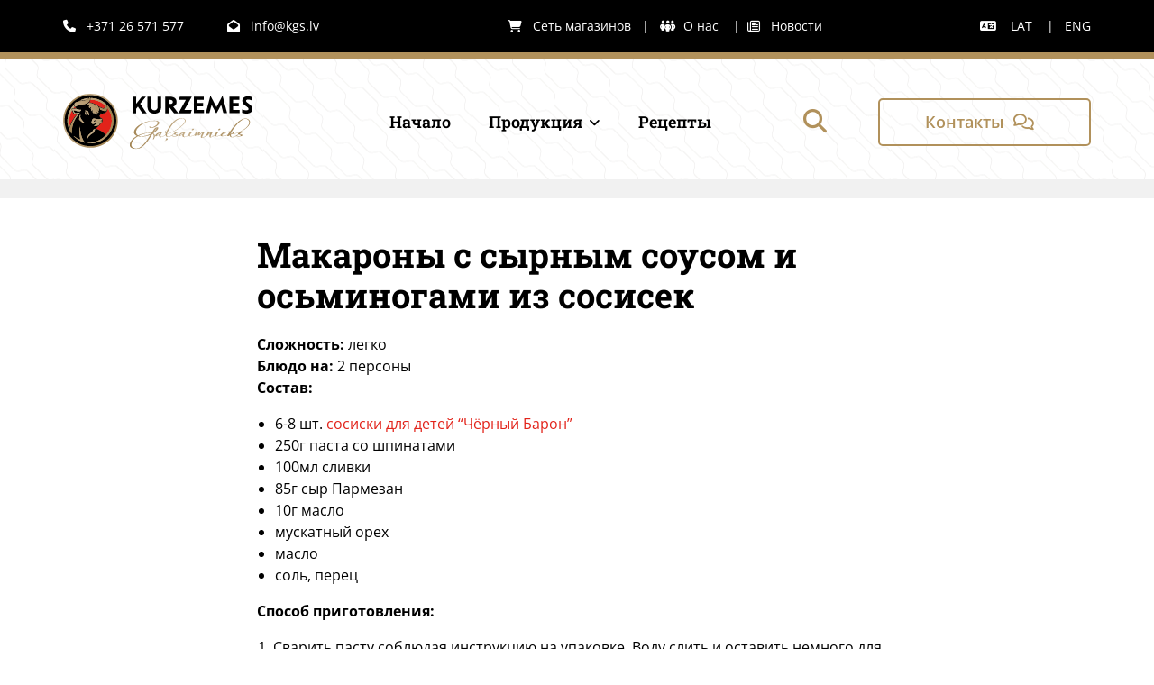

--- FILE ---
content_type: text/html; charset=UTF-8
request_url: https://kgs.lv/ru/b/makarony-s-syrnym-sousom-i-osminogami-iz-sosisek
body_size: 16538
content:
<!DOCTYPE html> <html lang="ru" data-currency="EUR" data-lang="ru" data-rHash="2f5117cb8211933814c3da646e0e4dde" dir="auto"> <head> <meta charset="UTF-8"/> <title>Макароны с сырным соусом и осьминогами из сосисек</title><meta name="description" content="Makaroni ar siera mērci un cīsiņu astoņkājīšiem"><link type="application/rss+xml" href="feed://kgs.lv/ru/blog.rss" title="Макароны с сырным соусом и осьминогами из сосисек"><meta property="og:type" content="article"><meta property="og:title" content="Макароны с сырным соусом и осьминогами из сосисек"><meta property="og:url" content="https://kgs.lv/ru/b/makarony-s-syrnym-sousom-i-osminogami-iz-sosisek"><meta property="og:description" content="Makaroni ar siera mērci un cīsiņu astoņkājīšiem"><meta property="og:image" content="https://kgs.lv/uploads/O3JBsnkH/makaroni_ar_siera_merci_un_cisinu_astonkajisiem_kurzemes_galsaimnieks__msi___jpg.jpg"><link rel="canonical" href="https://kgs.lv/ru/b/makarony-s-syrnym-sousom-i-osminogami-iz-sosisek"><!-- Mono global site tag (gtag.js) - Google Analytics --> <script async src='https://www.googletagmanager.com/gtag/js?id=G-GQEB0HZPM2'></script> <script> window.dataLayer = window.dataLayer || []; function gtag(){dataLayer.push(arguments);} gtag('js', new Date()); gtag('config', 'G-GQEB0HZPM2', { 'anonymize_ip': true, 'send_page_view': false, 'custom_map': {'dimension1': 'monoSiteId', 'dimension2': 'monoRendering'} }); gtag('event', 'monoAction', { 'monoSiteId': '1340605', 'monoRendering': 'website'}); gtag('event', 'page_view', { 'monoSiteId': '1340605', 'monoRendering': 'website'}); var _mtr = _mtr || []; _mtr.push(['addTracker', function (action) { gtag('event', action, { 'send_to': 'G-GQEB0HZPM2', 'event_label': 'monoAction', 'monoSiteId': '1340605', 'monoRendering': 'website' }); }]); _mtr.push(['addRawTracker', function() { gtag.apply(gtag,arguments); }]); </script><!-- Custom global site tag (gtag.js) - Google Analytics --> <script async src="https://www.googletagmanager.com/gtag/js?id=G-GSQTSYTF5T"></script> <script> window.dataLayer = window.dataLayer || []; function gtag(){dataLayer.push(arguments);} gtag('js', new Date()); gtag('config', 'G-GSQTSYTF5T', { 'anonymize_ip': true, 'send_page_view': false, 'custom_map': {'dimension1': 'monoSiteId', 'dimension2': 'monoRendering'} }); gtag('event', 'monoAction', { 'monoSiteId': '1340605', 'monoRendering': 'website'}); gtag('event', 'page_view', { 'monoSiteId': '1340605', 'monoRendering': 'website'}); var _mtr = _mtr || []; _mtr.push(['addTracker', function (action) { gtag('event', action, { 'send_to': 'G-GSQTSYTF5T', 'event_label': 'monoAction', 'monoSiteId': '1340605', 'monoRendering': 'website' }); }]); _mtr.push(['addRawTracker', function() { gtag.apply(gtag,arguments); }]); </script><meta name="viewport" content="width=device-width, initial-scale=1"><link rel='shortcut icon' type='image/x-icon' href='/uploads/rIxdqPNw/favicon.ico'/><link rel="preload" href="https://css-fonts.eu.extra-cdn.com/css?family=Roboto:300,500&display=swap" as="style"><link href="https://css-fonts.eu.extra-cdn.com/css?family=Roboto:300,500&display=swap" rel="stylesheet"><link rel="preload" href="https://site-assets.cdnmns.com/606c02160e78242bde96757ba312f54d/css/external-libs.css?1769614031895" as="style" fetchpriority="high"><link rel="stylesheet" href="https://site-assets.cdnmns.com/606c02160e78242bde96757ba312f54d/css/external-libs.css?1769614031895"><style>article,aside,details,figcaption,figure,footer,header,hgroup,main,nav,section,summary{display:block}audio,canvas,video{display:inline-block}audio:not([controls]){display:none;height:0}[hidden]{display:none}html{font-size:100%;-ms-text-size-adjust:100%;-webkit-text-size-adjust:100%}html,button,input,select,textarea{font-family:inherit}body{margin:0}a:focus{outline-width:thin}a:active,a:hover{outline:0}h1{font-size:2em;margin:0.67em 0}h2{font-size:1.5em;margin:0.83em 0}h3{font-size:1.17em;margin:1em 0}h4{font-size:1em;margin:1.33em 0}h5{font-size:0.83em;margin:1.67em 0}h6{font-size:0.67em;margin:2.33em 0}abbr[title]{border-bottom:1px dotted}b,strong{font-weight:bold}blockquote{margin:1em 40px}dfn{font-style:italic}hr{-moz-box-sizing:content-box;box-sizing:content-box;height:0}mark{background:#ff0;color:#000}p,pre{margin:1em 0}code,kbd,pre,samp{font-family:monospace, serif;_font-family:'courier new', monospace;font-size:1em}pre{white-space:pre;white-space:pre-wrap;word-wrap:break-word}q{quotes:none}q:before,q:after{content:'';content:none}small{font-size:80%}sub,sup{font-size:75%;line-height:0;position:relative;vertical-align:baseline}sup{top:-0.5em}sub{bottom:-0.25em}dl,menu,ol,ul{margin:1em 0}dd{margin:0 0 0 40px}menu,ol,ul{padding:0 0 0 40px}nav ul,nav ol{list-style:none;list-style-image:none}img{-ms-interpolation-mode:bicubic}svg:not(:root){overflow:hidden}figure{margin:0}form{margin:0}fieldset{border:1px solid #c0c0c0;margin:0 2px;padding:0.35em 0.625em 0.75em}legend{border:0;padding:0;white-space:normal;*margin-left:-7px}button,input,select,textarea{font-size:100%;margin:0;vertical-align:baseline;*vertical-align:middle}button,input{line-height:normal}[type="submit"]{background-color:transparent}button,select{text-transform:none}button,html input[type="button"],input[type="reset"],input[type="submit"]{-webkit-appearance:button;cursor:pointer;*overflow:visible}button[disabled],html input[disabled]{cursor:default}input[type="checkbox"],input[type="radio"]{box-sizing:border-box;padding:0;*height:13px;*width:13px}input[type="search"]{-webkit-appearance:textfield;-moz-box-sizing:content-box;-webkit-box-sizing:content-box;box-sizing:content-box}input[type="search"]::-webkit-search-cancel-button,input[type="search"]::-webkit-search-decoration{-webkit-appearance:none}button::-moz-focus-inner,input::-moz-focus-inner{border:0;padding:0}textarea{overflow:auto;vertical-align:top}table{border-collapse:collapse;border-spacing:0}*,:before,:after{-webkit-box-sizing:border-box;-moz-box-sizing:border-box;box-sizing:border-box}@font-face{font-family:'FontAwesome';src:url("https://site-assets.cdnmns.com/606c02160e78242bde96757ba312f54d/css/fonts/fa-brands-400.woff2") format("woff2"),url("https://site-assets.cdnmns.com/606c02160e78242bde96757ba312f54d/css/fonts/fa-regular-400.woff2") format("woff2"),url("https://site-assets.cdnmns.com/606c02160e78242bde96757ba312f54d/css/fonts/fa-solid-900.woff2") format("woff2"),url("https://site-assets.cdnmns.com/606c02160e78242bde96757ba312f54d/css/fonts/fa-v4compatibility.woff2") format("woff2"),url("https://site-assets.cdnmns.com/606c02160e78242bde96757ba312f54d/css/fonts/fa-brands-400.ttf") format("truetype"),url("https://site-assets.cdnmns.com/606c02160e78242bde96757ba312f54d/css/fonts/fa-regular-400.ttf") format("truetype"),url("https://site-assets.cdnmns.com/606c02160e78242bde96757ba312f54d/css/fonts/fa-solid-900.ttf") format("truetype"),url("https://site-assets.cdnmns.com/606c02160e78242bde96757ba312f54d/css/fonts/fa-v4compatibility.ttf") format("truetype");font-weight:normal;font-style:normal;font-display:swap}@font-face{font-family:'FontAwesome';src:url("https://site-assets.cdnmns.com/606c02160e78242bde96757ba312f54d/css/fonts/fa-brands-400.woff2") format("woff2"),url("https://site-assets.cdnmns.com/606c02160e78242bde96757ba312f54d/css/fonts/fa-regular-400.woff2") format("woff2"),url("https://site-assets.cdnmns.com/606c02160e78242bde96757ba312f54d/css/fonts/fa-solid-900.woff2") format("woff2"),url("https://site-assets.cdnmns.com/606c02160e78242bde96757ba312f54d/css/fonts/fa-v4compatibility.woff2") format("woff2"),url("https://site-assets.cdnmns.com/606c02160e78242bde96757ba312f54d/css/fonts/fa-brands-400.ttf") format("truetype"),url("https://site-assets.cdnmns.com/606c02160e78242bde96757ba312f54d/css/fonts/fa-regular-400.ttf") format("truetype"),url("https://site-assets.cdnmns.com/606c02160e78242bde96757ba312f54d/css/fonts/fa-solid-900.ttf") format("truetype"),url("https://site-assets.cdnmns.com/606c02160e78242bde96757ba312f54d/css/fonts/fa-v4compatibility.ttf") format("truetype");font-weight:normal;font-style:normal;font-display:swap}header[data-underheaderrow]{position:absolute;left:0;right:0;z-index:5}header.headerFixed{position:fixed;top:0;z-index:5}header#shrunkImage{max-width:100%}header#shrunkImage>div.row{padding-top:8px;padding-bottom:8px}header.shrinking img,header.shrinking>div.row{transition:all 0.3s ease}.row{position:relative;width:100%}.row[data-attr-hide]{display:none}.rowGroup{width:100%;white-space:nowrap;overflow:hidden;display:-ms-flexbox;display:-webkit-flex;display:flex}.rowGroup.rowGroupFixed{width:1170px;margin:0 auto}.rowGroup.rowGroupFixed .row .container-fixed{width:100%}.rowGroup .row{vertical-align:top;white-space:normal;min-width:100%;min-height:100%}.rowGroup .row:last-child{margin-right:0}.no-flexbox .rowGroup .row{display:inline-block}.container{display:-ms-flexbox;display:-webkit-flex;display:flex;-webkit-flex-direction:row;-moz-flex-direction:row;-ms-flex-direction:row;flex-direction:row;-webkit-flex-wrap:wrap;-moz-flex-wrap:wrap;-ms-flex-wrap:wrap;flex-wrap:wrap}.no-flexbox .container{display:block}.no-flexbox .container:before,.no-flexbox .container:after{display:table;content:" "}.no-flexbox .container:after{clear:both}.container-fluid{width:100%}.container-fixed{width:100%}@media only screen and (min-width: 1200px){.container-fixed{max-width:1170px;margin:0 auto}.rowGroup.fullScreenRow .row{min-height:100vh;display:flex}.rowGroup.fullScreenRow.verticalAlignRowTop .row{align-items:flex-start}.rowGroup.fullScreenRow.verticalAlignRowCenter .row{align-items:center}.rowGroup.fullScreenRow.verticalAlignRowBottom .row{align-items:flex-end}.rowGroup .row{height:auto}.row.fullScreenRow{min-height:100vh;display:flex}.row.fullScreenRow.verticalAlignRowTop{align-items:flex-start !important}.row.fullScreenRow.verticalAlignRowCenter{align-items:center !important}.row.fullScreenRow.verticalAlignRowBottom{align-items:flex-end !important}}.container-fixed .container{width:100%}body .designRow{padding:0;margin:0;background-color:transparent}body .designRow>.container>.col{padding:0;margin:0}body.engagementPreviewBody{background-color:#EAEAEA}body.engagementPreviewBody .designRow{display:none}.col{position:relative;padding-left:15px;padding-right:15px}.no-flexbox .col{float:left;display:block}.col:after{content:"";visibility:hidden;display:block;height:0;clear:both}.col.flexCol{display:-ms-flexbox;display:flex;-webkit-flex-direction:column;-moz-flex-direction:column;-ms-flex-direction:column;flex-direction:column}[data-hideheader] header{margin-top:-99999px;position:absolute}[data-hidefooter] footer{margin-top:-99999px;position:absolute}.col-sm-12{width:100%}.col-sm-11{width:91.66667%}.col-sm-10{width:83.33333%}.col-sm-9{width:75%}.col-sm-8{width:66.66667%}.col-sm-7{width:58.33333%}.col-sm-6{width:50%}.col-sm-5{width:41.66667%}.col-sm-4{width:33.33333%}.col-sm-3{width:25%}.col-sm-2{width:16.66667%}.col-sm-1{width:8.33333%}@media only screen and (min-width: 768px){.col-md-12{width:100%}.col-md-11{width:91.66667%}.col-md-10{width:83.33333%}.col-md-9{width:75%}.col-md-8{width:66.66667%}.col-md-7{width:58.33333%}.col-md-6{width:50%}.col-md-5{width:41.66667%}.col-md-4{width:33.33333%}.col-md-3{width:25%}.col-md-2{width:16.66667%}.col-md-1{width:8.33333%}}@media only screen and (min-width: 1200px){.col-lg-12{width:100%}.col-lg-11{width:91.66667%}.col-lg-10{width:83.33333%}.col-lg-9{width:75%}.col-lg-8{width:66.66667%}.col-lg-7{width:58.33333%}.col-lg-6{width:50%}.col-lg-5{width:41.66667%}.col-lg-4{width:33.33333%}.col-lg-3{width:25%}.col-lg-2{width:16.66667%}.col-lg-1{width:8.33333%}}.clear:after,.clear:before{display:table;content:'';flex-basis:0;order:1}.clear:after{clear:both}.lt-ie8 .clear{zoom:1}.hide-overflow{overflow:hidden}.hide-visibility{opacity:0;visibility:hidden}.hidden{display:none !important}.hiddenBG{background-image:none !important}@media only screen and (min-width: 0px) and (max-width: 767px){.hidden-sm{display:none !important}}@media only screen and (min-width: 768px) and (max-width: 1199px){.hidden-md{display:none !important}}@media only screen and (min-width: 1200px){.hidden-lg{display:none !important}}.text-left{text-align:left}.text-center{text-align:center}.text-right{text-align:right}.margin-bottom{margin-bottom:20px}.no-lat-padding{padding-left:0px;padding-right:0px}.no-left-padding{padding-left:0px}.no-right-padding{padding-right:0px}nav .closeBtn{color:#FFF}nav a{display:block}nav a:focus,nav a:focus+.dropIco{position:relative;z-index:1}nav .dropIco{border:none;background:transparent;top:0}nav .dropIco:hover{cursor:pointer}nav .navIcon{vertical-align:middle}@media only screen and (min-width: 768px){nav:before{color:#FFF;font-size:40px;line-height:1em}[data-enablefocusindication] nav:not(.opened-menu) ul li.hasChildren{display:inline-flex}[data-enablefocusindication] nav:not(.opened-menu) ul li.hasChildren ul[id^="navUl"]{overflow:visible}[data-enablefocusindication] nav:not(.opened-menu) ul li.hasChildren ul li.hasChildren{display:block}[data-enablefocusindication] nav:not(.opened-menu) ul li a.dropIco{margin:0 !important;padding:0 !important}nav ul{margin:0;padding:0;position:relative}[data-enablefocusindication] nav ul:not(.navContainer) li.showChildren a.dropIco{position:absolute;top:50%;left:calc(100% - $caretSize)}[data-enablefocusindication] nav ul:not(.navContainer) li.showChildren>ul{opacity:1;transition:0.5s ease-in-out;max-height:1500px}[data-enablefocusindication] nav ul li a.dropIco{background-color:transparent !important;position:absolute;display:inline-block;min-width:10px;height:100%}[data-enablefocusindication] nav ul li a.dropIco:after{display:none}[data-enablefocusindication] nav ul li.hasChildren>ul>li.hasChildren a.dropIco{position:absolute;display:inline-block;top:calc(50% - 5px);right:10px;left:unset;width:10px;height:10px}[data-enablefocusindication] nav ul li.hasChildren>ul>li.hasChildren a.dropIco:after{content:"";font-family:"FontAwesome"}nav ul li{list-style:none;display:inline-block;text-align:left;position:relative}nav ul li a{display:inline-block}nav ul li a:after{content:"";font-family:"FontAwesome";font-size:0.8em;line-height:0.8em;width:10px}nav ul li a:only-child:after{display:none}nav ul li a.dropIco{display:none}nav ul li:hover>ul,nav ul li.hover>ul{display:block;opacity:1;visibility:visible}nav ul>li:focus{z-index:999}nav ul .closeBtn{display:none}nav>ul ul{display:block;opacity:0;visibility:hidden;position:absolute;left:auto;top:100%;margin-top:0;z-index:5;width:auto}nav>ul ul.left{right:100%;left:unset}nav>ul ul.firstSubmenuLeft{right:0}footer nav>ul ul{top:auto;bottom:100%}nav>ul ul .naviLeft li{text-align:end}nav>ul ul li{float:none;display:block;margin-left:0;min-width:220px;position:relative}nav>ul ul li a:after{content:"";position:absolute;right:10px;top:50%;-webkit-transform:translate(0, -50%);-moz-transform:translate(0, -50%);-o-transform:translate(0, -50%);-ms-transform:translate(0, -50%);transform:translate(0, -50%)}nav>ul ul li a.naviLeft+.dropIco{left:10px !important}nav>ul ul li a.naviLeft:after{content:"";position:absolute;left:10px;right:unset;top:50%;-webkit-transform:translate(0, -50%);-moz-transform:translate(0, -50%);-o-transform:translate(0, -50%);-ms-transform:translate(0, -50%);transform:translate(0, -50%)}nav>ul ul a{white-space:normal;display:block}nav>ul ul ul{left:100%;top:0px}}@media (min-width: 768px) and (max-width: 1199px){nav[data-settings*="verticalNav-md=true"]:before{cursor:pointer;content:"";font-family:"FontAwesome"}nav[data-settings*="verticalNav-md=true"] ul{margin:0;padding:0;visibility:visible}nav[data-settings*="verticalNav-md=true"] ul li{text-align:left !important;position:relative;display:block;width:100%}nav[data-settings*="verticalNav-md=true"] ul li.hasChildren>ul>li.hasChildren a.dropIco{height:unset}nav[data-settings*="verticalNav-md=true"] ul li.hasChildren a.dropIco{position:absolute;display:inline-block;margin-top:0 !important;margin-bottom:0 !important;right:0;height:unset}nav[data-settings*="verticalNav-md=true"] ul li.hasChildren a.dropIco:before{content:"";font-family:"FontAwesome"}nav[data-settings*="verticalNav-md=true"] ul li.hasChildren a.dropIco:after{content:'' !important;display:block;position:absolute;margin:0;width:40px;height:40px;top:50%;left:50%;background:transparent;-webkit-transform:translate(-50%, -50%);-moz-transform:translate(-50%, -50%);-o-transform:translate(-50%, -50%);-ms-transform:translate(-50%, -50%);transform:translate(-50%, -50%);z-index:2}nav[data-settings*="verticalNav-md=true"] ul li.hasChildren.showChildren>.dropIco:before{content:""}nav[data-settings*="verticalNav-md=true"] ul li.hasChildren>ul>li.hasChildren a.dropIco{right:1em;top:0 !important;left:unset !important}nav[data-settings*="verticalNav-md=true"] ul a{text-decoration:none;display:block;line-height:1}nav[data-settings*="verticalNav-md=true"] ul a:after{display:none}nav[data-settings*="verticalNav-md=true"] ul a.dropIco[aria-expanded=true] ~ ul{overflow:visible}nav[data-settings*="verticalNav-md=true"] ul a:focus,nav[data-settings*="verticalNav-md=true"] ul a:focus ~ .dropIco{z-index:6}nav[data-settings*="verticalNav-md=true"]>ul{position:fixed;top:0;right:100%;width:20%;height:100%;z-index:99999;background:rgba(0,0,0,0.9);padding-top:50px;overflow-y:scroll}nav[data-settings*="verticalNav-md=true"]>ul ul{max-height:0;margin-left:10px;transition:0.5s cubic-bezier(0, 1, 0.5, 1);overflow:hidden;display:block;position:relative;top:auto;left:auto;right:unset}nav[data-settings*="verticalNav-md=true"]>ul .hasChildren.showChildren>ul{opacity:1;transition:0.5s ease-in-out;max-height:1500px}nav[data-settings*="verticalNav-md=true"]>ul .closeBtn{position:absolute;top:10px;right:10px;font-size:2em;display:inline;width:auto;padding:0.2em}nav[data-settings*="verticalNav-md=true"]>ul .closeBtn:before{content:"×";font-family:"FontAwesome"}nav[data-settings*="verticalNav-md=true"][data-settings*="direction=right"]>ul{right:auto;left:100%}nav[data-settings*="verticalNav-md=true"]>ul{width:50%}}@media (min-width: 1200px){nav[data-settings*="verticalNav-lg=true"]:before{cursor:pointer;content:"";font-family:"FontAwesome"}nav[data-settings*="verticalNav-lg=true"] ul{margin:0;padding:0;visibility:visible}nav[data-settings*="verticalNav-lg=true"] ul li{text-align:left !important;position:relative;display:block;width:100%}nav[data-settings*="verticalNav-lg=true"] ul li.hasChildren>ul>li.hasChildren a.dropIco{height:unset}nav[data-settings*="verticalNav-lg=true"] ul li.hasChildren a.dropIco{position:absolute;display:inline-block;margin-top:0 !important;margin-bottom:0 !important;right:0;height:unset}nav[data-settings*="verticalNav-lg=true"] ul li.hasChildren a.dropIco:before{content:"";font-family:"FontAwesome"}nav[data-settings*="verticalNav-lg=true"] ul li.hasChildren a.dropIco:after{content:'' !important;display:block;position:absolute;margin:0;width:40px;height:40px;top:50%;left:50%;background:transparent;-webkit-transform:translate(-50%, -50%);-moz-transform:translate(-50%, -50%);-o-transform:translate(-50%, -50%);-ms-transform:translate(-50%, -50%);transform:translate(-50%, -50%);z-index:2}nav[data-settings*="verticalNav-lg=true"] ul li.hasChildren.showChildren>.dropIco:before{content:""}nav[data-settings*="verticalNav-lg=true"] ul li.hasChildren>ul>li.hasChildren a.dropIco{right:1em;top:0 !important;left:unset !important}nav[data-settings*="verticalNav-lg=true"] ul a{text-decoration:none;display:block;line-height:1}nav[data-settings*="verticalNav-lg=true"] ul a:after{display:none}nav[data-settings*="verticalNav-lg=true"] ul a.dropIco[aria-expanded=true] ~ ul{overflow:visible}nav[data-settings*="verticalNav-lg=true"] ul a:focus,nav[data-settings*="verticalNav-lg=true"] ul a:focus ~ .dropIco{z-index:6}nav[data-settings*="verticalNav-lg=true"]>ul{position:fixed;top:0;right:100%;width:20%;height:100%;z-index:99999;background:rgba(0,0,0,0.9);padding-top:50px;overflow-y:scroll}nav[data-settings*="verticalNav-lg=true"]>ul ul{max-height:0;margin-left:10px;transition:0.5s cubic-bezier(0, 1, 0.5, 1);overflow:hidden;display:block;position:relative;top:auto;left:auto;right:unset}nav[data-settings*="verticalNav-lg=true"]>ul .hasChildren.showChildren>ul{opacity:1;transition:0.5s ease-in-out;max-height:1500px}nav[data-settings*="verticalNav-lg=true"]>ul .closeBtn{position:absolute;top:10px;right:10px;font-size:2em;display:inline;width:auto;padding:0.2em}nav[data-settings*="verticalNav-lg=true"]>ul .closeBtn:before{content:"×";font-family:"FontAwesome"}nav[data-settings*="verticalNav-lg=true"][data-settings*="direction=right"]>ul{right:auto;left:100%}}nav[data-settings*="vertical=true"]:before{cursor:pointer;content:"";font-family:"FontAwesome"}nav[data-settings*="vertical=true"] ul{margin:0;padding:0;visibility:visible}nav[data-settings*="vertical=true"] ul li{text-align:left !important;position:relative;display:block;width:100%}nav[data-settings*="vertical=true"] ul li.hasChildren>ul>li.hasChildren a.dropIco{height:unset}nav[data-settings*="vertical=true"] ul li.hasChildren a.dropIco{position:absolute;display:inline-block;margin-top:0 !important;margin-bottom:0 !important;right:0;height:unset}nav[data-settings*="vertical=true"] ul li.hasChildren a.dropIco:before{content:"";font-family:"FontAwesome"}nav[data-settings*="vertical=true"] ul li.hasChildren a.dropIco:after{content:'' !important;display:block;position:absolute;margin:0;width:40px;height:40px;top:50%;left:50%;background:transparent;-webkit-transform:translate(-50%, -50%);-moz-transform:translate(-50%, -50%);-o-transform:translate(-50%, -50%);-ms-transform:translate(-50%, -50%);transform:translate(-50%, -50%);z-index:2}nav[data-settings*="vertical=true"] ul li.hasChildren.showChildren>.dropIco:before{content:""}nav[data-settings*="vertical=true"] ul li.hasChildren>ul>li.hasChildren a.dropIco{right:1em;top:0 !important;left:unset !important}nav[data-settings*="vertical=true"] ul a{text-decoration:none;display:block;line-height:1}nav[data-settings*="vertical=true"] ul a:after{display:none}nav[data-settings*="vertical=true"] ul a.dropIco[aria-expanded=true] ~ ul{overflow:visible}nav[data-settings*="vertical=true"] ul a:focus,nav[data-settings*="vertical=true"] ul a:focus ~ .dropIco{z-index:6}nav[data-settings*="vertical=true"]>ul{position:fixed;top:0;right:100%;width:20%;height:100%;z-index:99999;background:rgba(0,0,0,0.9);padding-top:50px;overflow-y:scroll}nav[data-settings*="vertical=true"]>ul ul{max-height:0;margin-left:10px;transition:0.5s cubic-bezier(0, 1, 0.5, 1);overflow:hidden;display:block;position:relative;top:auto;left:auto;right:unset}nav[data-settings*="vertical=true"]>ul .hasChildren.showChildren>ul{opacity:1;transition:0.5s ease-in-out;max-height:1500px}nav[data-settings*="vertical=true"]>ul .closeBtn{position:absolute;top:10px;right:10px;font-size:2em;display:inline;width:auto;padding:0.2em}nav[data-settings*="vertical=true"]>ul .closeBtn:before{content:"×";font-family:"FontAwesome"}nav[data-settings*="vertical=true"][data-settings*="direction=right"]>ul{right:auto;left:100%}@media only screen and (max-width: 767px){nav:not(.horizontal-menu--mobile):before,nav[data-settings*="vertical=true"]:not(.horizontal-menu--mobile):before{content:"";cursor:pointer;font-family:"FontAwesome";padding:10px;line-height:1em}nav:not(.horizontal-menu--mobile) ul,nav[data-settings*="vertical=true"]:not(.horizontal-menu--mobile) ul{margin:0;padding:0}nav:not(.horizontal-menu--mobile) ul li,nav[data-settings*="vertical=true"]:not(.horizontal-menu--mobile) ul li{text-align:left !important;position:relative}nav:not(.horizontal-menu--mobile) ul li.hasChildren .dropIco,nav[data-settings*="vertical=true"]:not(.horizontal-menu--mobile) ul li.hasChildren .dropIco{position:absolute;right:1em;padding-left:15px;padding-right:15px;margin-top:0 !important;margin-bottom:0 !important}nav:not(.horizontal-menu--mobile) ul li.hasChildren .dropIco:before,nav[data-settings*="vertical=true"]:not(.horizontal-menu--mobile) ul li.hasChildren .dropIco:before{content:"";font-family:"FontAwesome"}nav:not(.horizontal-menu--mobile) ul li.hasChildren .dropIco:after,nav[data-settings*="vertical=true"]:not(.horizontal-menu--mobile) ul li.hasChildren .dropIco:after{display:none}nav:not(.horizontal-menu--mobile) ul li.hasChildren.showChildren>.dropIco:before,nav[data-settings*="vertical=true"]:not(.horizontal-menu--mobile) ul li.hasChildren.showChildren>.dropIco:before{content:""}nav:not(.horizontal-menu--mobile) ul li.active>a,nav[data-settings*="vertical=true"]:not(.horizontal-menu--mobile) ul li.active>a{font-weight:600}nav:not(.horizontal-menu--mobile) ul a,nav[data-settings*="vertical=true"]:not(.horizontal-menu--mobile) ul a{text-decoration:none;line-height:1}nav:not(.horizontal-menu--mobile) ul a.dropIco[aria-expanded=true] ~ ul,nav[data-settings*="vertical=true"]:not(.horizontal-menu--mobile) ul a.dropIco[aria-expanded=true] ~ ul{overflow:visible}nav:not(.horizontal-menu--mobile) ul a:focus,nav:not(.horizontal-menu--mobile) ul a:focus ~ .dropIco,nav[data-settings*="vertical=true"]:not(.horizontal-menu--mobile) ul a:focus,nav[data-settings*="vertical=true"]:not(.horizontal-menu--mobile) ul a:focus ~ .dropIco{z-index:6}nav:not(.horizontal-menu--mobile)>ul,nav[data-settings*="vertical=true"]:not(.horizontal-menu--mobile)>ul{position:fixed;right:100%;top:0;width:100%;height:100%;z-index:99999;background:rgba(0,0,0,0.9);padding:50px 0 0 20px;overflow-y:scroll}nav:not(.horizontal-menu--mobile)>ul ul,nav[data-settings*="vertical=true"]:not(.horizontal-menu--mobile)>ul ul{max-height:0;margin-left:10px;transition:0.5s cubic-bezier(0, 1, 0.5, 1);overflow:hidden}nav:not(.horizontal-menu--mobile)>ul ul li a,nav[data-settings*="vertical=true"]:not(.horizontal-menu--mobile)>ul ul li a{line-height:1}nav:not(.horizontal-menu--mobile)>ul .hasChildren.showChildren>ul,nav[data-settings*="vertical=true"]:not(.horizontal-menu--mobile)>ul .hasChildren.showChildren>ul{opacity:1;transition:0.5s ease-in-out;max-height:1500px}nav:not(.horizontal-menu--mobile)>ul .closeBtn,nav[data-settings*="vertical=true"]:not(.horizontal-menu--mobile)>ul .closeBtn{position:absolute;top:19px;right:21px;font-size:2em;display:inline;z-index:1;padding:0.2em}nav:not(.horizontal-menu--mobile)>ul .closeBtn:before,nav[data-settings*="vertical=true"]:not(.horizontal-menu--mobile)>ul .closeBtn:before{content:"×";font-family:"FontAwesome"}nav:not(.horizontal-menu--mobile)[data-settings*="direction=right"]>ul,nav[data-settings*="vertical=true"]:not(.horizontal-menu--mobile)[data-settings*="direction=right"]>ul{left:100%;right:auto}}.locale ul{margin:0;padding:0;display:inline-block;white-space:nowrap;position:relative;z-index:2}.locale ul a{text-decoration:none}.locale ul li{display:none;list-style:none;position:absolute;width:100%}.locale ul li a:before{content:"";font-family:"FontAwesome";font-size:0.8em;margin-right:5px;display:none;vertical-align:bottom}.locale ul li.active{display:block;position:static}.locale ul li.active a:before{display:inline-block}.locale ul li.active:only-child a:before{display:none}.locale ul:hover{z-index:11}.locale ul:hover li{display:block}.locale .locale_touch li:not(.active){display:block}body.noScroll{overflow:hidden;position:fixed}body.safariNoScroll{overflow:hidden}.form input[type="checkbox"]+label{display:inline-block;margin-left:10px;cursor:pointer}.form input[type="checkbox"]+label:before{display:inline-block;vertical-align:middle;left:0;width:1.8em;height:1.8em;font-family:'FontAwesome';font-size:0.8em;text-align:center;line-height:1.7em;margin-right:0.5em;content:'';color:#333;background:#FFF;border:1px solid #ccc;letter-spacing:normal;font-style:normal}.form input[type="checkbox"]:focus+label:before{-webkit-box-shadow:box-shadow(0 0 1px 0.01em #3b99fc);-moz-box-shadow:box-shadow(0 0 1px 0.01em #3b99fc);box-shadow:box-shadow(0 0 1px 0.01em #3b99fc)}.form input[type="checkbox"]:checked+label:before{content:'\f00c'}.image{max-width:100%;height:auto}.row.brandfooter .col{display:block}.row.brandfooter .brandLogoContainer{text-align:right}.row.brandfooter .brandLogoContainer .footerlogo{vertical-align:middle}.row.brandfooter .brandLogoContainer .brandText{display:inline-block;vertical-align:middle}.row.brandfooter .brandTextAlternativeContainer{display:flex;align-items:center;padding-top:6px}.row.brandfooter .brandTextAlternativeContainer a{color:inherit !important}.row.brandfooter .brandTextContainer{width:inherit}.row.brandfooter .brandTextContainer .footerText{color:black}.row.brandfooter .logoOpacity{opacity:66%;width:100px}@media only screen and (max-width: 768px){.row.brandfooter .brandLogoContainer,.row.brandfooter .brandTextContainer{text-align:center}}.row.brandfooter.noPadding{height:40px;display:table;padding:0}.row.brandfooter.noPadding img,.row.brandfooter.noPadding span{display:table-cell;vertical-align:middle}.row.brandfooter.noPadding img.brandingText,.row.brandfooter.noPadding span.brandingText{padding-left:5px}.row.brandfooter .brandedInnerRow{padding:0}.row.brandfooter .brandedTopColumn{margin-bottom:25px}.row.brandheader{z-index:1;box-shadow:0px 0px 5px rgba(0,0,0,0.1)}.row.brandheader .col{display:block;padding-bottom:0}.row.brandheader.noPadding{height:56px;display:flex;justify-content:center;align-items:center;padding:0}.row.brandheader.noPadding .wrapper{display:flex;justify-content:center;align-items:center}.row.brandheader.noPadding .wrapper .brandingLogo{margin-right:24px;padding-right:24px;border-right:1px solid #ECEDEE}.row.brandheader.noPadding .wrapper .brandingLogo img{height:32px}.row.brandheader.noPadding .wrapper .brandingLink{font-size:13px}@media only screen and (max-width: 375px){.row.brandheader .col{display:flex;justify-content:center;align-items:center;padding-bottom:0}.row.brandheader.noPadding{height:100px}.row.brandheader.noPadding .wrapper{flex-wrap:wrap;padding:0 10px 7px 10px}.row.brandheader.noPadding .wrapper .brandingLogo{border-right:none;margin-right:0;padding-right:5px;padding-left:5px}}@media only screen and (min-width: 376px) and (max-width: 426px){.row.brandheader .col{display:flex;justify-content:center;align-items:center;padding-bottom:0}.row.brandheader.noPadding{height:88px}.row.brandheader.noPadding .wrapper{flex-wrap:wrap;padding:0 30px 7px 30px}.row.brandheader.noPadding .wrapper .brandingLogo{border-right:none;margin-right:0;padding-right:5px;padding-left:5px}}@media only screen and (min-width: 427px) and (max-width: 1024px){.row.brandheader .col{display:flex;justify-content:center;align-items:center;padding-bottom:0}.row.brandheader.noPadding .wrapper{flex-wrap:wrap}}.infobar-wrapper{position:fixed;top:0;left:0;display:block;z-index:20;width:100vw;padding:32px;background:rgba(27,27,27,0.95);font-size:13px}.infobar-wrapper .infobar{font-family:'Roboto';width:100vw;text-align:left;display:flex;flex-direction:column;justify-content:center;height:100%}.infobar-wrapper .infobar a{color:#fff}.infobar-wrapper .infobar p{color:#fff;text-align:left;line-height:18px}.infobar-wrapper .infobar .cookie-row{width:calc(100% - 64px);padding:0}.infobar-wrapper .infobar .cookie-row.cookie-row-text{overflow:auto}.infobar-wrapper .infobar h1.cookie-headline,.infobar-wrapper .infobar h4.cookie-headline{color:#fff;font-size:18px;font-weight:500;margin-bottom:8px}.infobar-wrapper .infobar h1.cookie-headline.push-top,.infobar-wrapper .infobar h4.cookie-headline.push-top{margin-top:24px}.infobar-wrapper .infobar p.cookie-description{text-align:left;line-height:1.36;font-size:14px;font-weight:300;max-width:1040px;width:100%;margin-bottom:16px}.infobar-wrapper .infobar p.cookie-readmore{font-size:14px;text-align:left;padding-bottom:12px}.infobar-wrapper .infobar .cookie-checkboxes{width:50%;min-height:47px;padding:16px 0;float:left}.infobar-wrapper .infobar .cookie-checkboxes label{color:#fff;font-size:16px;font-weight:300;margin-right:16px}.infobar-wrapper .infobar .cookie-checkboxes label input{margin-right:8px}.infobar-wrapper .infobar .cookie-buttons{font-weight:500;width:50%;min-height:47px;float:left;text-align:right}.infobar-wrapper .infobar .cookie-buttons a{cursor:pointer}.infobar-wrapper[data-settings*="bottom"]{bottom:0;top:inherit}@media only screen and (max-width: 1199px){.infobar-wrapper .infobar{width:100%}}.infobar-wrapper .infobar-close{position:absolute;top:15px;right:20px;font-size:25px;color:#FFF}.infobar-wrapper a#revoke-consent{font-size:13px;padding:13px 24px;border:1px solid #fff;background:#fff;color:#181818;-webkit-border-radius:3px;-moz-border-radius:3px;-o-border-radius:3px;border-radius:3px}.infobar-wrapper a#infobar-acceptCookiesBtn{display:inline-block;font-size:13px;padding:13px 24px;border:1px solid #fff;background:#fff;color:#181818;-webkit-border-radius:3px;-moz-border-radius:3px;-o-border-radius:3px;border-radius:3px}.infobar-wrapper a#infobar-acceptSelectedCookiesBtn{display:inline-block;font-size:13px;padding:13px 24px;border:1px solid #fff;margin-right:16px;-webkit-border-radius:3px;-moz-border-radius:3px;-o-border-radius:3px;border-radius:3px}.infobar-wrapper a#infobar-donottrack{font-size:13px;padding:13px 24px;border:1px solid #fff;background:#fff;color:#181818;margin-left:18px;float:right;-webkit-border-radius:3px;-moz-border-radius:3px;-o-border-radius:3px;border-radius:3px}@media only screen and (max-width: 992px){.infobar-wrapper{height:100%;overflow:scroll}.infobar-wrapper .infobar .cookie-row{width:100%}.infobar-wrapper .infobar .cookie-checkboxes{float:none;width:100%}.infobar-wrapper .infobar .cookie-checkboxes label{display:block}.infobar-wrapper .infobar .cookie-checkboxes label:first-of-type{margin-bottom:16px}.infobar-wrapper .infobar .cookie-buttons{float:none;width:100%;text-align:left}}.optout-button{position:fixed;bottom:0px;left:2%;z-index:5;width:100px;height:50px;background-color:rgba(163,163,163,0.4);color:white}.rowGroup .row.normalizeSize,.imagelist .slide.normalizeSize,.gallery .slide.normalizeSize,.catalog .slide.normalizeSize,.blog .slide.normalizeSize{opacity:0;padding-left:0;padding-right:0;min-width:0;max-width:0;max-height:0;border:0}@media only screen and (max-width: 768px){.rowGroup .row.normalizeSize,.imagelist .slide.normalizeSize,.gallery .slide.normalizeSize,.catalog .slide.normalizeSize,.blog .slide.normalizeSize{padding-left:0;padding-right:0;min-width:0;max-width:0;border:0}}.osmap .osmap-container,.osmap .map-container{z-index:0}.singleProduct .shopQuantity{float:left;display:inline-block;padding:5px 0}.singleProduct .shopQuantity .description{margin-right:5px}.singleProduct .shopQuantity .decreaseQuantity,.singleProduct .shopQuantity .increaseQuantity{cursor:pointer;width:20px;padding:0 10px;-moz-user-select:-moz-none;-khtml-user-select:none;-webkit-user-select:none;user-select:none}.singleProduct .shopQuantity .decreaseQuantity.outOfStock,.singleProduct .shopQuantity .increaseQuantity.outOfStock{color:#333333;cursor:auto}.singleProduct .shopQuantity .quantity{width:40px;display:inline-block;text-align:center}.cart .prodDetails>span{overflow:visible}.cart .prodDetails .prodQuant,.cart .prodDetails .prodQuantity,.cart .prodDetails .prodPrice{display:inline-block}.cart .prodDetails .prodQuant{padding-right:10px}.cart .prodDetails input.prodQuantity{width:20px;text-align:center;border-radius:3px}.cart .prodDetails .prodPrice{float:right;line-height:2.2em}.cart .prodRemove{padding-top:1em}.checkout .products .product-row .qty{width:auto} </style><!--[if IE 8]><link rel="stylesheet" href="https://site-assets.cdnmns.com/606c02160e78242bde96757ba312f54d/css/grids.css?1769614031895"><!endif]--><style>.h-captcha{display:table;margin-bottom:10px}.hcaptcha-badge{background-color:#fafafa;z-index:2;width:280px;border-radius:4px;border:1px solid #b2bdcc;position:fixed;bottom:70px}.hcaptcha-badge.hide{visibility:hidden}.hcaptcha-badge.bottomleft{left:-210px;display:flex;flex-direction:row-reverse}.hcaptcha-badge.bottomleft .hcaptcha-badge-logo-wrapper{padding:5px 10px 0px 10px;display:flex;align-items:center;flex-direction:column}.hcaptcha-badge.bottomleft .hcaptcha-badge-logo-wrapper .hcaptcha-badge-logo{width:50px;height:50px;background-image:url("https://site-assets.cdnmns.com/606c02160e78242bde96757ba312f54d/css/img/hcaptcha-badge.svg");background-size:cover}.hcaptcha-badge.bottomleft .hcaptcha-badge-logo-wrapper .hcaptcha-badge-text{font-size:10px;font-weight:600}.hcaptcha-badge.bottomleft .hcaptcha-badge-legal{display:block;margin:auto;line-height:18px;font-size:10px;min-width:200px}.hcaptcha-badge.bottomleft:hover{left:2px;cursor:pointer}.hcaptcha-badge.bottomright{right:-210px;display:flex}.hcaptcha-badge.bottomright .hcaptcha-badge-logo-wrapper{padding:5px 10px 0px 10px;display:flex;align-items:center;flex-direction:column}.hcaptcha-badge.bottomright .hcaptcha-badge-logo-wrapper .hcaptcha-badge-logo{width:50px;height:50px;background-image:url("https://site-assets.cdnmns.com/606c02160e78242bde96757ba312f54d/css/img/hcaptcha-badge.svg");background-size:cover}.hcaptcha-badge.bottomright .hcaptcha-badge-logo-wrapper .hcaptcha-badge-text{font-size:10px;font-weight:600}.hcaptcha-badge.bottomright .hcaptcha-badge-legal{display:block;margin:auto;line-height:18px;font-size:10px;min-width:200px}.hcaptcha-badge.bottomright:hover{right:2px;cursor:pointer}.hcaptcha-badge:after{content:'';display:block;width:65px;height:73.6px;background-image:url("https://site-assets.cdnmns.com/606c02160e78242bde96757ba312f54d/css/img/hcaptcha-badge-tool.png");background-size:cover} </style><!--[if IE 8]><link rel="stylesheet" href="https://site-assets.cdnmns.com/606c02160e78242bde96757ba312f54d/css/hcaptcha.css?1769614031895"><![endif]--><style id='style_site'>.headline { font-family:Roboto Slab; font-weight:700; font-size:38px; line-height:1.2em; text-align:left; margin-bottom:20px;} .headline a:hover { text-decoration:underline;} nav { text-align:right; margin-bottom:0px;} nav> ul li> a { font-family:Roboto Slab; font-weight:600; color:#000; line-height:1em; transition:all 0.25s ease-in 0s;} nav:before { color:rgb(69, 69, 69); font-size:30px;} nav> ul> li> ul a { font-size:16px;} nav> ul li a { margin-left:38px; padding-left:2px; padding-top:10px; padding-bottom:10px; padding-right:2px;} nav> ul> li> ul li a { background-color:#d2d0d0; border-top-width:1px; border-color:#f1f1f1; padding-left:20px; padding-top:16px; padding-bottom:16px; padding-right:20px;} nav> ul> li> ul li a:hover { background-color:#e8e6e6;} nav> ul> li> ul li.active a { background-color:rgb(234, 234, 234);} nav> ul li> a:hover { color:#b1915b;} nav> ul li.active> a { color:#b1915b;} nav> ul> li> ul li.active> a { background-color:#d2d0d0;} nav:hover:before { color:#b1915b;} .subtitle { font-family:Roboto Slab; font-weight:700; font-size:28px; line-height:1.2em; text-align:left; margin-bottom:20px;} .preamble { font-weight:600; line-height:1.2em; text-align:left; margin-bottom:20px;} .bodytext { font-size:16px; line-height:1.3em; text-align:left; margin-bottom:15px;} .bodytext a { color:#e2231a;} .smalltext { font-size:14px; line-height:1.4em; text-align:left; margin-bottom:20px;} body { background-color:rgb(255, 255, 255); font-family:Open Sans; color:#000; font-size:18px; line-height:1.4em;} body a { color:#b1915b; text-decoration:none;} body a:hover { color:#e2231a;} .button { border-radius:3px; border-width:0px; background-color:#e2231a; color:rgb(255, 255, 255); text-align:center; margin-right:auto; padding-left:35px; padding-top:15px; padding-bottom:15px; padding-right:35px;} .button:hover { background-color:#b1915b; color:#fff;} .button .buttonIcon.fa { margin-left:10px; margin-right:10px;} .form { padding-left:0px; padding-top:0px; padding-bottom:0px; padding-right:0px;} .form label { padding-bottom:0px; line-height:1.2em; margin-bottom:10px;} .form input[type=text],.form textarea,.form select { border-radius:3px; border-width:1px; border-color:rgb(204, 204, 204); color:rgb(69, 69, 69); font-size:14px; padding-top:10px; padding-right:10px; padding-bottom:10px; padding-left:10px; margin-top:0px; margin-right:0px; margin-bottom:20px; margin-left:0px;} .form input[type=submit] { display:table; margin-top:0px; margin-right:auto; padding-top:16px; padding-bottom:16px;} .form input[type=text],.form input[type=date],.form textarea,.form select { background-color:#fff; border-top-left-radius:0px; border-top-right-radius:0px; border-bottom-left-radius:0px; border-bottom-right-radius:0px; border-color:#d2d0d0; margin-bottom:25px; padding-left:18px; padding-top:22px; padding-bottom:22px; padding-right:18px; font-size:16px; line-height:1em;} .form input[type=submit]:hover { background-color:#b1915b;} .form input[type=checkbox]+span,.form input[type=radio]+span,.form .form_option input[type=checkbox]+label:not([class*="optin"]) { line-height:1.6em; margin-bottom:20px; margin-right:20px;} .text table td { background-color:#fff; border-left-width:1px; border-top-width:1px; border-bottom-width:1px; border-right-width:1px; border-color:#d2d0d0; padding-left:15px; padding-top:15px; padding-bottom:15px; padding-right:15px;} .text table thead td { background-color:#f1f1f1;} .image { margin-bottom:40px;} .map { margin-bottom:40px;} .gallery .arrow { color:#e2231a;} .gallery .arrow:hover { color:#fff;} .row { padding-left:30px; padding-bottom:70px; padding-right:30px;} .custom1 { color:#fff; font-size:14px; line-height:1em; text-align:left;} .custom1 a { color:#fff;} .custom1 a:hover { color:#b1915b;} .custom2 { color:#fff; font-size:14px; line-height:1em; text-align:right;} .custom2 a { color:#fff;} .custom2 a:hover { color:#b1915b;} .custom4 { font-weight:700; color:#b1915b; font-size:22px; line-height:1.2em; text-align:left;} .custom5 { color:#fff; font-size:16px; line-height:1.5em; text-align:left; margin-bottom:10px;} .custom5 a { color:#fff;} .custom5 a:hover { color:#b1915b;} .custom3 { color:#fff; font-size:14px; line-height:1em; text-align:center;} .custom3 a { color:#fff;} .custom3 a:hover { color:#b1915b;} .smallsubtitle { font-family:Roboto Slab; font-weight:700; font-size:22px; line-height:1.2em; text-align:left; margin-bottom:20px;} .spottext { font-family:Roboto Slab; font-weight:700; color:rgb(255, 255, 255); font-size:48px; line-height:1.2em; text-align:left; margin-bottom:20px;} .footertext { color:#fff; font-size:14px; line-height:1em; text-align:right;} .companyname { font-size:22px; text-align:left; line-height:1.2em;} .companyname a { color:rgb(96, 96, 96);} .smallspottext { color:rgb(255, 255, 255); font-size:20px; line-height:1.2em; text-align:left; margin-bottom:20px;} .locale { text-align:right;} .locale ul li a { transition:all 0.25s ease-in 0s; color:rgb(255, 255, 255);} .locale ul li { background-color:rgb(69, 69, 69); padding-top:5px; padding-right:15px; padding-bottom:5px; padding-left:15px;} .button2 { border-width:2px; border-radius:3px; width:50%; font-weight:600; color:#fff; line-height:1em; text-align:center; border-left-width:1px; border-top-width:1px; border-bottom-width:1px; border-right-width:1px; border-top-left-radius:4px; border-top-right-radius:4px; border-bottom-left-radius:4px; border-bottom-right-radius:4px; border-color:rgba(255, 255, 255, 0); margin-bottom:0px; margin-right:auto; padding-left:20px; padding-top:20px; padding-bottom:20px; padding-right:20px;} .button2:hover { background-color:#b1915b; color:#fff; border-color:#b1915b;} .button2 .buttonIcon.fa { margin-left:10px;} .divider { width:100%; display:table; margin-left:auto; margin-bottom:0px; margin-right:auto;} .socialmedia { font-size:19px; text-align:right;} .socialmedia li { margin-left:10px; margin-bottom:10px;} .socialmedia li a { color:#fff; font-size:24px;} .socialmedia li a:hover { color:#b1915b;} .paymenticons li { margin-left:5px; margin-bottom:5px; padding-bottom:40px;} .linklist { margin-bottom:0px; margin-top:0px; padding-left:0px;} .linklist a { margin-bottom:1px; background-color:rgb(242, 242, 242); padding-top:10px; padding-right:10px; padding-bottom:10px; padding-left:10px;} .breadcrumb li a { margin-bottom:10px; margin-left:10px; margin-right:10px;} .breadcrumb a { font-size:12px; line-height:1em; margin-bottom:0px;} .breadcrumb i { font-size:14px;} .breadcrumb { margin-bottom:0px;} .module { margin-top:0px; margin-bottom:40px;} .darkspottext { font-size:50px; line-height:1.2em; margin-bottom:20px;} .darksmallspottext { font-size:22px; line-height:1.2em; margin-bottom:20px;} .lightheadline { font-family:Roboto Slab; font-weight:700; color:#fff; line-height:1em; text-align:left; margin-bottom:10px;} .lightheadline a { color:#fff;} .lightsubtitle { font-weight:700; color:#fff; font-size:30px; line-height:1.2em; text-align:left; margin-bottom:20px;} .lightsmallsubtitle { font-weight:700; color:#fff; font-size:22px; line-height:1.2em; text-align:left; margin-bottom:20px;} .lightpreamble { font-weight:600; color:#fff; line-height:1.2em; text-align:left; margin-bottom:20px;} .lightbodytext { color:#fff; line-height:1.3em; text-align:left; margin-bottom:15px;} .lightsmalltext { color:#fff; font-size:14px; line-height:1.4em; text-align:left; margin-bottom:20px;} .custom6 { color:#fff; font-size:14px; line-height:1em; text-align:left;} .custom6 a { color:#000;} .custom7 { font-size:14px; line-height:1em; text-align:right;} .custom8 { line-height:1.2em; text-align:left;} .verticalnav> li> a { color:#000; border-bottom-width:1px; border-color:#d2d0d0; padding-top:8px; padding-bottom:8px;} .verticalnav> li.active a { font-weight:400; color:#b1915b; border-color:#d2d0d0;} .verticalnav> li> ul a { color:#000; border-bottom-width:1px; border-color:#d2d0d0; padding-top:8px; padding-bottom:8px;} .verticalnav> li> ul a:hover { color:#b1915b;} .verticalnav> li> ul li.active> a { font-weight:400; color:#b1915b; border-color:#d2d0d0;} .verticalnav { border-top-width:1px; border-color:#d2d0d0;} .verticalnav> li> a:hover { color:#b1915b;} .list .listTitle { font-size:32px; margin-bottom:10px;} .list .itemLabel { font-size:18px; line-height:1em;} .list .listIcon { margin-top:0px; margin-bottom:0px; font-size:18px; margin-right:10px;} .list .listItem { margin-bottom:0px;} .list .itemSubtext { margin-bottom:10px;} .scrollIcon { background-color:#e2231a; margin-bottom:20px;} .scrollIcon:hover { background-color:#207225;} .scrollIcon span:before { color:#fff;} .custom9 { color:#fff; font-size:16px; text-align:right;} .custom9 a { color:#fff;} .custom9 a:hover { color:#b1915b;} .hoverOverlay .hoverText { color:#fff;} .hoverOverlay .hoverIcon { color:#fff; font-size:42px;} .hoverOverlay { background-color:rgba(177, 145, 91, 0.41);} .arrow { color:#fff; font-size:60px;} .arrow:hover { color:#b1915b;} .button3 { background-color:#b1915b; font-size:16px; padding-top:10px; padding-bottom:10px;} .button3:hover { background-color:#e2231a;} .form2 input[type=text],.form2 textarea,.form2 select { background-color:#d2d0d0;} .form2 input[type=submit] { background-color:#b1915b;} .form input[type=submit]:hover { background-color:#e2231a;} .accordion .itemTitle { font-size:18px; background-color:#f9ede1; border-left-width:1px; border-top-width:1px; border-bottom-width:1px; border-right-width:1px; border-color:#b1915b; margin-bottom:12px; padding-left:25px; padding-top:15px; padding-bottom:15px; padding-right:25px;} .accordion .itemContent { background-color:#fff; border-top-right-radius:10px; border-bottom-left-radius:10px; border-bottom-right-radius:10px; margin-bottom:20px; margin-right:20px; padding-left:25px; padding-top:25px; padding-bottom:10px; padding-right:25px;} .accordion .button:hover { background-color:#b1915b;} .accordion .itemTitle:hover { background-color:#b1915b;} .accordion li.active .itemTitle { background-color:#b1915b;} .productcatalog .name { font-size:18px; line-height:1.25em; margin-left:20px; margin-top:20px; margin-bottom:25px; margin-right:20px;} .productcatalog li { background-color:#f1f1f1;} .blog .readMore { margin-left:auto; margin-right:auto;} .blog .title { font-size:22px; line-height:1.4em; margin-bottom:0px;} .blog .details { margin-top:-5px;} .blog .dots li { width:20px; height:20px; margin-left:5px; margin-top:25px; margin-bottom:5px; margin-right:5px; border-left-width:2px; border-top-width:2px; border-bottom-width:2px; border-right-width:2px; border-color:#b1915b;} .blog .dots li.active { background-color:#b1915b;} .singlePost .contentText { line-height:1.5em;} .search .searchicon { font-size:26px; margin-top:35px;} .search { display:table; margin-left:auto; margin-right:auto; float:right;} .engagement.imagebox .text-container { background-color:#fff; padding-left:15px; padding-top:15px; padding-bottom:15px; padding-right:15px;} .engagement.imagebox .closeBtn { font-size:28px;} .imagebox { border-left-width:3px; border-top-width:3px; border-bottom-width:3px; border-right-width:3px; border-color:#b1915b;} .engagement.imagebox .headline { font-size:48px;} .engagement.imagebox .bodytext { font-size:26px;} @media only screen and (max-width:1199px) {nav> ul li> a { font-size:18px;} .row { padding-bottom:50px;} .custom4 {} .custom4 a {} .custom4 a:hover {} .custom1 { line-height:1.2em;} .custom1 a {} .custom1 a:hover {} .custom3 {} .custom3 a {} .custom3 a:hover {} body {} body a {} body a:hover {} .text {} .headline { font-size:37px;} .headline a {} .headline a:hover {} .subtitle { font-size:28px;} .subtitle a {} .subtitle a:hover {} .preamble { font-size:18px;} .preamble a {} .preamble a:hover {} .bodytext {} .bodytext a {} .bodytext a:hover {} .smallsubtitle {} .smallsubtitle a {} .smallsubtitle a:hover {} .smalltext { font-size:12px;} .smalltext a {} .smalltext a:hover {} .spottext { font-size:50px;} .spottext a {} .spottext a:hover {} .smallspottext { font-size:18px;} .smallspottext a {} .smallspottext a:hover {} .companyname { font-size:18px;} .companyname a {} .companyname a:hover {} .footertext { font-size:12px;} .footertext a {} .footertext a:hover {} .module { margin-top:0px; margin-bottom:20px;} .lightsubtitle { font-size:26px;} .button { font-size:16px;} .accordion .itemContent { margin-right:17px;} .button3 { padding-left:10px; padding-right:10px;} }@media only screen and (max-width:767px) {nav> ul> li> ul a { font-size:18px;} nav:before { font-size:21px;} nav> ul li a { background-color:rgba(255, 255, 255, 0); border-top-width:1px; border-color:#d2d0d0; margin-left:0px; padding-left:0px; padding-top:12px; padding-bottom:12px; padding-right:0px;} nav> ul> li> ul li a { background-color:rgba(255, 255, 255, 0); border-color:#d2d0d0; padding-left:12px; padding-top:12px; padding-bottom:12px; padding-right:12px;} nav.opened-menu> ul { background-color:#f1f1f1; padding-left:50px; padding-top:60px; padding-bottom:60px; padding-right:50px;} nav> ul> li> ul li.active> a { font-weight:500; color:#b1915b; background-color:rgba(255, 255, 255, 0); border-color:#d2d0d0;} nav> ul .closeBtn { color:#e2231a;} nav> ul .closeBtn:hover { color:#b1915b;} nav> ul> li> ul li a:hover { background-color:rgba(243, 249, 249, 0);} .headline { font-size:31px;} .headline a {} .headline a:hover {} .subtitle { font-size:25px;} .subtitle a {} .subtitle a:hover {} .preamble { font-size:20px;} .preamble a {} .preamble a:hover {} .bodytext {} .bodytext a {} .bodytext a:hover {} .smalltext {} .smalltext a {} .smalltext a:hover {} .text { margin-bottom:20px; padding-right:0px; padding-left:0px;} .col { padding-bottom:20px;} .row { padding-left:15px; padding-bottom:40px; padding-right:15px;} .form input[type=submit] { display:table; width:100%; margin-left:auto; margin-right:auto;} .form input[type=text],.form textarea,.form select {} .form input[type=checkbox]+span,.form input[type=radio]+span,.form .form_option input[type=checkbox]+label:not([class*="optin"]) { margin-bottom:10px; margin-right:10px;} .gallery { margin-bottom:20px;} .map { margin-bottom:20px;} .image { margin-bottom:20px;} .button { margin-bottom:20px;} .button:hover {} .custom1 {} .custom1 a {} .custom1 a:hover {} .custom2 {} .custom2 a {} .custom2 a:hover {} .custom3 {} .custom3 a {} .custom3 a:hover {} .custom4 {} .custom4 a {} .custom4 a:hover {} .custom5 {} .custom5 a {} .custom5 a:hover {} .spottext { font-size:39px;} .spottext a {} .spottext a:hover {} body {} body a {} body a:hover {} .locale {} .locale ul li a {} .locale ul li a:hover {} .locale ul li.active a {} .locale ul li {} .locale ul li:hover {} .locale ul li.active {} .smallsubtitle {} .smallsubtitle a {} .smallsubtitle a:hover {} .companyname { font-size:20px;} .companyname a {} .companyname a:hover {} .footertext { text-align:left;} .button2 { font-size:22px;} .socialmedia { font-size:22px; text-align:left; margin-bottom:0px;} .socialmedia li a { width:45px; height:45px;} .socialmedia li { margin-left:0px; margin-bottom:0px; margin-right:10px;} .module { margin-top:0px; margin-bottom:20px;} .custom9 { text-align:left;} .custom7 { text-align:left;} .accordion .itemContent { margin-right:5px; padding-left:20px; padding-right:20px;} .accordion .itemTitle { font-size:20px; line-height:1em;} .lightheadline { font-weight:700; font-size:26px;} .lightsubtitle { font-weight:700; font-size:20px;} .button3 { font-size:15px;} .scrollIcon { background-color:#e2231a;} .scrollIcon:hover { background-color:#272323;} .blog .details { margin-top:-10px;} .blog { margin-bottom:0px;} .blog .title { margin-bottom:40px;} }#r5001 { padding-left:0px; padding-right:0px;} #r5001> .container {} #shrunkImage> div.row { padding-left:30px; padding-right:30px; padding-top:12px; padding-bottom:12px;} #shrunkImage img { transform:scale(0.75);} #r3351 { background-color:#000; border-style:solid; border-bottom-width:8px; border-color:#b1915b; padding-bottom:0px;} #m2202 { margin-top:22px; margin-bottom:22px;} #m1525 { margin-top:22px; margin-bottom:22px;} #m1504 { margin-top:22px; margin-bottom:22px;} #c2369 { border-style:solid;} #m2730 { margin-top:22px; margin-bottom:22px;} #r5000 { background-color:#fff; background-image:url(/uploads/uy2sJjV0/767x0_2560x0/kgs-patterns-31.png); background-position:50% 50%; background-attachment:fixed; border-bottom-width:1px; border-color:#f1f1f1; padding-left:15px; padding-top:15px; padding-bottom:10px; padding-right:15px;} #m3697 { max-width:80%; border-style:solid; margin-bottom:0px;} #m3697 + .hoverOverlay .hoverIcon { border-style:solid;} #m3697 + .hoverOverlay { border-style:solid;} #m5000 { text-align:center; margin-bottom:0px;} #m2118 .searchicon { width:26px; height:26px; margin-top:40px; margin-bottom:2px;} #m2118 { margin-left:auto; margin-right:0; float:none;} #m2688 { width:90%; background-color:rgba(255, 255, 255, 0); font-weight:600; color:#b1915b; border-left-width:2px; border-top-width:2px; border-bottom-width:2px; border-right-width:2px; border-top-left-radius:5px; border-top-right-radius:5px; border-bottom-left-radius:5px; border-bottom-right-radius:5px; border-color:#b1915b; margin-left:auto; margin-bottom:0px; margin-right:0px; padding-top:12px; padding-bottom:12px;} #m2688:hover { color:#e2231a; border-color:#e2231a;} #c3276 { margin-left:0px; margin-right:0px; border-style:solid;} #r1461 { background-color:#f1f1f1; padding-bottom:0px;} #c7318 { border-style:solid;} #m3770 { border-style:solid; margin-top:10px; margin-bottom:10px;} #r5002 { background-position:50% 0%; background-repeat:repeat-y;} #r5002> .container {} #r1074 { background-color:#232222; border-style:solid; border-bottom-width:8px; border-color:#b1915b; padding-top:70px; padding-bottom:30px;} #m1309 { border-style:solid; border-bottom-width:1px; border-color:#fff; margin-bottom:20px; padding-bottom:15px;} #r4874 { background-color:#000; border-style:solid; border-color:#b1915b; padding-top:70px; padding-bottom:30px;} #m3442 { border-style:solid; border-bottom-width:1px; border-color:#fff; margin-bottom:20px; padding-bottom:20px;} #m3721 { border-style:solid; border-bottom-width:1px; border-color:#fff; margin-bottom:20px; padding-bottom:20px;} #m4102 { border-color:#fff; margin-bottom:20px; padding-bottom:20px;} #m3897 { max-width:50%; float:right; border-style:solid; margin-bottom:0px;} #m3897 + .hoverOverlay .hoverIcon { border-style:solid;} #m3897 + .hoverOverlay { border-style:solid;} #m1852 { margin-bottom:30px;} #r1338 { background-color:#b1915b; border-style:solid; padding-bottom:0px;} #m1523 { margin-top:22px; margin-bottom:22px;} #m3242 { margin-bottom:0px; padding-top:22px; padding-bottom:22px;} @media only screen and (max-width:1199px) {#r5000 { padding-left:30px; padding-right:30px;} #c5000 { padding-bottom:0px;} #c4354 { padding-left:0px; padding-top:12px; padding-bottom:0px;} #m5000 { text-align:right;} #m5000> ul> li> ul li a { background-color:#f1f1f1;} #m5000.opened-menu> ul { background-color:#f1f1f1; padding-left:0px; padding-top:50px; padding-bottom:0px; padding-right:0px;} #m5000> ul> li> ul li.active> a { color:#fff; background-color:#b1915b;} #m5000> ul li.active> a { color:#fff; background-color:#b1915b;} #m5000> ul li a { margin-left:4px; margin-right:4px; padding-left:38px; padding-right:10px;} #m5000> ul .closeBtn { color:#e2231a;} #m2118 .searchicon { margin-top:30px;} #c4770 { padding-left:0px; padding-top:12px; padding-bottom:0px;} #m2688 { padding-left:20px; padding-right:15px;} #r5002 { margin-bottom:0px; margin-top:0px;} #r1074> .container {} #r4874> .container {} #m3897 { max-width:70%; border-style:solid;} #m3897 + .hoverOverlay .hoverIcon { border-style:solid;} #m3897 + .hoverOverlay { border-style:solid;} }@media only screen and (max-width:767px) {#c7749 { padding-bottom:0px;} #c2369 { padding-bottom:0px;} #m2730 { border-style:solid; margin-top:22px; margin-bottom:22px;} #r5000 { border-style:solid; padding-top:25px; padding-bottom:25px; padding-right:15px;} #c5000 { padding-right:0px; padding-left:0px;} #m3697 { max-width:100%; border-style:solid;} #m3697 + .hoverOverlay .hoverIcon { border-style:solid;} #m3697 + .hoverOverlay { border-style:solid;} #c4354 { padding-top:8px; padding-right:5px; margin-bottom:0px;} #m5000:before { font-size:26px;} #m5000.opened-menu> ul { padding-left:0px; padding-top:70px; padding-bottom:0px; padding-right:0px;} #c1721 { border-style:solid; padding-bottom:10px;} #m2118 .searchicon { margin-bottom:-3px;} #c4770 { padding-top:8px; padding-right:5px; margin-bottom:0px;} #c7318 { border-style:solid; padding-bottom:0px;} #r1074 { padding-top:50px; padding-bottom:15px;} #c3325 { border-style:solid; padding-bottom:0px;} #m3070 { border-style:solid; margin-bottom:0px;} #c1631 { border-style:solid; padding-bottom:0px;} #m3410 { border-style:solid; margin-bottom:0px;} #c3386 { border-style:solid; padding-bottom:0px;} #m1054 { border-style:solid; margin-bottom:0px;} #r4874 { padding-top:50px; padding-bottom:15px;} #m3442 { border-style:solid; border-bottom-width:1px; border-color:#fff; padding-bottom:20px;} #m3721 { border-style:solid; border-bottom-width:1px; border-color:#fff; padding-bottom:20px;} #m4102 { border-style:solid; border-bottom-width:1px; border-color:#fff; padding-bottom:20px;} #m3897 { max-width:50%; float:none; border-style:solid; margin-right:auto;} #m3897 + .hoverOverlay .hoverIcon { border-style:solid;} #m3897 + .hoverOverlay { border-style:solid;} #m1852 { border-style:solid; margin-left:-20px;} #m1523 { margin-bottom:0px;} #c1055 { padding-bottom:0px;} #m3242 { padding-top:0px;} }</style><!--[if lt IE 9]><script src="https://site-assets.cdnmns.com/606c02160e78242bde96757ba312f54d/js/html5shiv.js"></script><script src="https://site-assets.cdnmns.com/606c02160e78242bde96757ba312f54d/js/respond.js"></script><![endif]--><script>if ('serviceWorker' in navigator){navigator.serviceWorker.getRegistrations().then(function(registrations) { for(registration in registrations) { registration.unregister(); }}); }</script><link rel="preconnect" href="https://site-assets.cdnmns.com/" crossorigin><link rel="preconnect" href="https://fonts.prod.extra-cdn.com/" crossorigin><style id='globalCSS'>/* Hide stock text for products*/ p.smalltext.proddata { display: none;} /*atvērts produkts*/ @media only screen and (min-width: 768px) { .imagesCol{ width: 39%; } .productDetailsCol{ width: 59%; } .singleProduct{ margin-top: 90px; } .productDetailsCol .subtitle{ margin-bottom: -90px!important; } } @media only screen and (max-width: 767px) { .singleProduct{ margin-top: 50px; } .productDetailsCol .subtitle{ margin-bottom: -20px!important; } } /*Hide Product Price and add to basket*/ /*.singleProduct form.add-to-cart { display: none!important; height: 0px!important; }*/ /*Promobloka forma*/ .cc_promoblockform { z-index: 2; } /*END - Promobloka forma*/ /*Rounded gallery thumbs .gallery[data-settings*="imagecols="] .pics .thumb { border-radius: 50%; }*/ /*END - Rounded gallery thumbs*/ /*Bullets and numbering*/ ul { padding: 0 0 0 20px; } /*END - Bullets and numbering*/ /*Fixes intput field height*/ .form textarea { min-height: 180px; } /*END - Fixes intput field height*/ /*Removes Captcha icon*/ .grecaptcha-badge { display: none!important; } /*END - Removes Captcha icon*/ /*Defines logo opacity on hover*/ .cc_logo:hover { opacity: 0.7; } /*END - Defines logo opacity on hover*/ /*Bullets and numbering*/ ol { padding: 0 0 0 18px; } /*END - Bullets and numbering*/ /* takes vertical menu out of flow */ .verticalnav { position: absolute; z-index: 2; width: 100%; } /* Enable 2nd level for left menu - disabled by default */ .verticalnav ul { display: block; } /* removes default dropdown icon */ .verticalnav li a:after { content: none; } /* sets content column in fixed size to fit menu column */ .cc_verticalmenurow .col { width: 250px; /* numbers should be equal */ } /* sets content column in fixed size to fit menu column */ .cc_verticalmenucontentrow .container { padding-left: 300px; min-height: 1000px/* numbers should be equal */ } /* Enable 2nd level for left menu - disabled by default */ .verticalnav ul { max-height: inherit; } /* Defines dropdown width */ nav>ul ul li { min-width: 280px; margin-left: -2px; } /* DESKTOP AND TABLET */ @media only screen and (min-width: 768px) { /*START-miniforma*/ .cc_miniform { display: flex; } .cc_miniform div.fields { flex: 1; } .cc_miniform .thankYou { line-height: 24px; background: transparent; color: Blank; padding: 20px 0px; } /*END-miniforma*/ } /* TABLET */ @media only screen and (max-width: 1199px) { /* hide vertical menu on tablet */ .cc_verticalmenurow { display: none; } /* remove left padding on tablet */ .cc_verticalmenucontentrow .container { padding-left: 0; } } /* MOBILE */ @media only screen and (max-width: 767px) { /* sets horizontal scroll for tab */ table { display: block; overflow-x: auto; } } /* BLOG */ /* BLOG */ .singlePost img {width: 100%; height: 100%;} @media only screen and (min-width: 767px) { .postContent img { display: none } } .postContent .smalltext { display: none} .singlePost { max-width: 800px !important; margin-top: 40px; margin-right: auto; margin-bottom: 0px; margin-left: auto; } /*dropdown menu icon*/ nav ul li a:after { margin-left: 6px; } /*dropdown menu icon*/ nav ul li a:after { margin-left: 6px; } /*Removes Captcha icon*/ .hcaptcha-badge { display: none!important; }</style> <script>window.ASSETSURL='https://site-assets.cdnmns.com/606c02160e78242bde96757ba312f54d';</script></head> <body id="" data-req="lazyload,quicklink"> <div id="r5001" class="row designRow"> <div class="container container-fluid"><div class="col col-sm-12"> <header><div id="r3351" class="row "> <div class="container container-fixed colsStack"><div id="c7749" class="col col-sm-6 col-md-6 col-lg-4"><div id="m2202" class="module text hidden-sm"><p class="custom1"><a href="tel:+371 26571577" target="_blank" rel="noopener" data-track-event="click" data-track-action="phone_link"><span class="iconfont "></span>&nbsp; &nbsp;+371 26 571 577</a>&nbsp; &nbsp; &nbsp; &nbsp; &nbsp; &nbsp; <a href="mailto:info@kgs.lv" target="_blank" rel="noopener" data-track-event="click" data-track-action="email_link"><span class="iconfont "></span> &nbsp; info@kgs.lv</a></p></div> <div id="m1525" class="module text hidden-lg hidden-md"><p class="custom1"><a href="tel:+371 26571577" target="_blank" rel="noopener" data-track-event="click" data-track-action="phone_link"><span class="iconfont "></span>&nbsp; &nbsp;</a>&nbsp; &nbsp; &nbsp; &nbsp; &nbsp; &nbsp;<a href="mailto:info@kgs.lv" target="_blank" rel="noopener" data-track-event="click" data-track-action="email_link"><span class="iconfont "></span>&nbsp; &nbsp;</a></p></div> </div> <div class="col col-sm-12 hidden-sm col-md-6 col-lg-6 hidden-md"><div id="m1504" class="module text"><p class="custom3"><a href="/ru/set-magazinov" data-track-event="click" data-track-action="internal_link_clicked"><span class="iconfont "></span>&nbsp; &nbsp;Сеть магазинов</a>&nbsp; &nbsp;|&nbsp; &nbsp;<span class="iconfont "></span> &nbsp;<a href="/ru/o-nas/kompanija" data-track-event="click" data-track-action="internal_link_clicked">О нас </a>&nbsp; &nbsp;|&nbsp; <a href="/ru/novosti" data-track-event="click" data-track-action="internal_link_clicked"><span class="iconfont "></span>&nbsp; &nbsp;Новости</a></p></div> </div> <div id="c2369" class="col col-sm-6 col-lg-2 col-md-6"><div id="m2730" class="module text"><p class="custom2"><span class="iconfont "></span>&nbsp; &nbsp; <a href="/" data-track-event="click" data-track-action="internal_link_clicked">LAT</a> &nbsp; &nbsp;|&nbsp; &nbsp;<a href="/en" data-track-event="click" data-track-action="internal_link_clicked">ENG</a></p></div> </div> </div> </div> <div id="r5000" class="row "> <div class="container container-fixed colsStack"><div id="c5000" class="col col-md-3 col-lg-3 col-sm-7 flexCol"><div id="m1466" class="module autospacer"></div> <div class="flexWrap"> <a href="/ru"  title="" aria-label="" class="imageModuleWrap" id="w_m3697" data-track-event="click" data-track-action="internal_link_clicked"> <img src="[data-uri]" alt="" data-author="" width="" height="" fetchpriority="high"/> <noscript data-lazyload-src="/uploads/fu61QF8Q/Logo_KGS_jauns_vector_no_bg_DARK.svg" data-lazyload-id="m3697" data-lazyload-class="module image cc_logo cc_logo cc_logo cc_logo cc_logo cc_logo cc_logo cc_logo cc_logo cc_logo cc_logo cc_logo cc_logo cc_logo cc_logo cc_logo cc_logo" data-lazyload-alt="" data-req="" data-settings="enablehover=false,showelement=,hovertransition="> <img id="m3697" class="module image cc_logo cc_logo cc_logo cc_logo cc_logo cc_logo cc_logo cc_logo cc_logo cc_logo cc_logo cc_logo cc_logo cc_logo cc_logo cc_logo cc_logo" src="/uploads/fu61QF8Q/Logo_KGS_jauns_vector_no_bg_DARK.svg" alt="" width="" height="" data-author="" fetchpriority="high"/> </noscript> </a> </div> <div id="m3334" class="module autospacer"></div> </div> <div id="c4354" class="col col-lg-5 col-sm-3 col-md-8 flexCol"><div id="m2489" class="module autospacer"></div> <div class="flexWrap"> <nav id="m5000" class="module nav" data-settings="vertical=false,direction=right,push=false,verticalNav-lg=false,activeParent=true,verticalNav-sm=false,verticalNav-md=true" tabindex="-1"> <ul class="navContainer"><li class=""> <a href="/ru" data-track-event="click" data-track-action="internal_link_clicked">Начало</a> </li><li class=""> <a href="/ru/produkcija" data-track-event="click" data-track-action="internal_link_clicked">Продукция</a> <ul><li class=""> <a href="/ru/produkcija/premium" data-track-event="click" data-track-action="internal_link_clicked">Premium</a> </li><li class=""> <a href="/ru/produkcija/cernyj-baron" data-track-event="click" data-track-action="internal_link_clicked">Чёрный Барон</a> </li><li class=""> <a href="/ru/produkcija/es-vkusno" data-track-event="click" data-track-action="internal_link_clicked">Ешь вкусно!</a> </li><li class=""> <a href="/ru/produkcija/zelenaja-lozecka" data-track-event="click" data-track-action="internal_link_clicked">Зелёная ложечка</a> </li><li class=""> <a href="/ru/produkcija/varenye-kolbasy" data-track-event="click" data-track-action="internal_link_clicked">Варёные колбасы</a> </li><li class=""> <a href="/ru/produkcija/sosiski" data-track-event="click" data-track-action="internal_link_clicked">Сосиски</a> </li><li class=""> <a href="/ru/produkcija/sardelki" data-track-event="click" data-track-action="internal_link_clicked">Сардельки</a> </li><li class=""> <a href="/ru/produkcija/kolbaski-dlja-zarki" data-track-event="click" data-track-action="internal_link_clicked">Колбаски для жарки</a> </li><li class=""> <a href="/ru/produkcija/polukopenye-kolbasy" data-track-event="click" data-track-action="internal_link_clicked">Полукопёные колбасы</a> </li><li class=""> <a href="/ru/produkcija/kopcenye-kolbasy" data-track-event="click" data-track-action="internal_link_clicked">Копчёные колбасы</a> </li><li class=""> <a href="/ru/produkcija/mjasnye-produkty" data-track-event="click" data-track-action="internal_link_clicked">Мясные продукты</a> </li><li class=""> <a href="/ru/produkcija/mjaso-dlja-zarki" data-track-event="click" data-track-action="internal_link_clicked">Мясо для жарки</a> </li><li class=""> <a href="/ru/produkcija/kopcenoe-mjaso" data-track-event="click" data-track-action="internal_link_clicked">Kопчёное мясо</a> </li><li class=""> <a href="/ru/produkcija/salo" data-track-event="click" data-track-action="internal_link_clicked">Сало</a> </li><li class=""> <a href="/ru/produkcija/pastety" data-track-event="click" data-track-action="internal_link_clicked">Паштеты</a> </li><li class=""> <a href="/ru/produkcija/kulinarnye-izdelija" data-track-event="click" data-track-action="internal_link_clicked">Кулинарные изделия</a> </li><li class=""> <a href="/ru/produkcija/kurinaja-produkcija" data-track-event="click" data-track-action="internal_link_clicked">Куриная продукция</a> </li><li class=""> <a href="/ru/produkcija/konservy" data-track-event="click" data-track-action="internal_link_clicked">Консервы</a> </li><li class=""> <a href="/ru/produkcija/fasovannoe-svezee-mjaso" data-track-event="click" data-track-action="internal_link_clicked">Фасованное свежее мясо</a> </li><li class=""> <a href="/ru/produkcija/svezaja-svinina" data-track-event="click" data-track-action="internal_link_clicked">Свежая свинина</a> </li><li class=""> <a href="/ru/produkcija/svezaja-govjadina" data-track-event="click" data-track-action="internal_link_clicked">Свежая говядина</a> </li><li class=""> <a href="/ru/produkcija/svezee-kurinoe-mjaso" data-track-event="click" data-track-action="internal_link_clicked">Свежее куриное мясо</a> </li><li class=""> <a href="/ru/produkcija/subprodukty" data-track-event="click" data-track-action="internal_link_clicked">Субпродукты</a> </li></ul> </li><li class=" hidden-lg hidden-md"> <a href="/ru/o-nas/kompanija" data-track-event="click" data-track-action="internal_link_clicked">О нас</a> <ul><li class=""> <a href="/ru/o-nas/kompanija" data-track-event="click" data-track-action="internal_link_clicked">Компания</a> </li><li class=""> <a href="/ru/o-nas/proekty" data-track-event="click" data-track-action="internal_link_clicked">Проекты</a> </li><li class=""> <a href="/ru/o-nas/sertifikaty" data-track-event="click" data-track-action="internal_link_clicked">Сертификаты</a> </li><li class=""> <a href="/ru/o-nas/vakansii" data-track-event="click" data-track-action="internal_link_clicked">Вакансии</a> </li></ul> </li><li class=" hidden-lg hidden-md"> <a href="/veikalu-tikls" data-track-event="click" data-track-action="internal_link_clicked">Сеть магазинов</a> </li><li class=" hidden-lg hidden-md"> <a href="/ru/dostavka-na-dom" data-track-event="click" data-track-action="internal_link_clicked">Доставка на дом</a> </li><li class=""> <a href="/ru/recepty" data-track-event="click" data-track-action="internal_link_clicked">Рецепты</a> </li><li class=" hidden-lg hidden-md hidden-sm"> <a href="/ru/novosti" data-track-event="click" data-track-action="internal_link_clicked">Новости</a> </li><li class=" hidden-lg hidden-md"> <a href="/ru/kontakty" data-track-event="click" data-track-action="internal_link_clicked">Контакты</a> </li><li class=" hidden-lg hidden-md hidden-sm"> <a href="/ru/politika-konfidencialnosti-" data-track-event="click" data-track-action="internal_link_clicked">Политика конфиденциальности﻿</a> </li></ul> </nav></div> <div id="m3371" class="module autospacer"></div> </div> <div id="c1721" class="col col-lg-1 col-sm-2 col-md-1 flexCol"><div id="m1745" class="module autospacer"></div> <div class="flexWrap"> <div class="module search smallModule" id="m2118" data-req="search" data-settings="showPages=true,showProducts=true,showPosts=true"> <a href="javascript:void(0)" class="searchicon" data-overlay-trigger="click" data-overlay-open="search-m2118" role="search"></a> <div data-overlay-content="search-m2118" role="dialog"> <form class="overlaySubtitle searchForm" data-noresults="Ничего не найдено" data-nosearch="Нужно ввести слово для поиска" role="search"> <label id="search-m2118" class="formLabel" for="search-input-m2118">Поиск</label> <input type="text" name="searchQuery" id="search-input-m2118" autocomplete="off"> <button type="submit" role="button"></button> </form> <div class="pagesWrap"></div> <div class="productsWrap"></div> <div class="postsWrap"></div> </div> </div> </div> <div id="m4300" class="module autospacer"></div> </div> <div id="c4770" class="col hidden-sm col-sm-3 col-md-1 col-lg-3 hidden-md flexCol"><div id="m3360" class="module autospacer"></div> <div class="flexWrap"> <a id="m2688" class="module button" href="/ru/kontakty"  title="" role="button" data-track-event="click" data-track-action="internal_link_clicked"> <span class="buttonLabel labelLeft">Контакты</span> <i class="buttonIcon fa fa-comments-o "></i> </a></div> <div id="m2719" class="module autospacer"></div> </div> <div id="c3276" class="col hidden-sm col-sm-3 col-md-1 col-lg-3 flexCol"><div id="m2713" class="module autospacer"></div> </div> </div> </div> <div id="r1461" class="row "> <div class="container container-fixed"><div id="c7318" class="col col-sm-12"><ul id="m3770" class="module breadcrumb clear breadcrumbHide "> </ul> </div> </div> </div> </header><div id="r5002" role="main" class="row designRow"> <div class="container container-fluid"><div class="col col-sm-12"><div class="row singlePost" data-req="blogpost" data-attr-id="23" data-cache-hash="e76dfb86b214e06431af1b01d822b130"> <div class="progressbar" tabindex="-1"> <div class="progressbar-bg"></div> </div> <div class="container container-fixed"> <div class="col col-lg-12 col-sm-12"> <div class="postContent"> <div class="progressbarContent" tabindex="-1"> <img src="[data-uri]" alt="Макароны с сырным соусом и осьминогами из сосисек"/> <noscript data-lazyload-src="/uploads/O3JBsnkH/0x0_0x0/makaroni_ar_siera_merci_un_cisinu_astonkajisiem_kurzemes_galsaimnieks__msi___jpg.webp" data-lazyload-alt="Макароны с сырным соусом и осьминогами из сосисек" data-lazyload-class="module image featuredImg"> <img src="/uploads/O3JBsnkH/0x0_0x0/makaroni_ar_siera_merci_un_cisinu_astonkajisiem_kurzemes_galsaimnieks__msi___jpg.webp" alt="Макароны с сырным соусом и осьминогами из сосисек" class="module image featuredImg"> </noscript> <p class="smalltext postInfoText"> <span>17/12/2023</span> </p> <div class="module text"> <h1 class="headline title"> Макароны с сырным соусом и осьминогами из сосисек </h1> <div class="bodytext contentText"> </div> <div class="bodytext contentText"> <p><span style="font-weight: bold;">Сложность:</span> легко<br><span style="font-weight: bold;">Блюдо на:</span> 2 персоны</p><p><span style="font-weight: bold;">Состав:</span></p><ul><li>6-8 шт. <a href="https://kgs.lv/ru/p/sosiski-dla-detej-cernyj-baron" target="_blank" rel="noopener" data-track-event="click" data-track-action="link_clicked">сосиски для детей “Чёрный Барон”</a></li><li>250г паста со шпинатами</li><li>100мл сливки</li><li>85г сыр Пармезан</li><li>10г масло</li><li>мускатный орех</li><li>масло</li><li>соль, перец</li></ul><p><span style="font-weight: bold;">Способ приготовления:</span></p><ol><li>Сварить пасту соблюдая инструкцию на упаковке. Воду слить и оставить немного для соуса.</li><li>Растопить масло в сковороде, добавить сливки и греть на среднеи огне примерно 2 минуты. Добавить сыр и размешивать, пока он расплавится.</li><li>Потом добавить пасту с жидкостью, тёртый мускатный орех и интенсивно размешать, чтобы соус равномерно покрыл пасту. По вкусу добавить соль и свежемолотый перец.</li><li>Один конец сосиски разрезать до середины крестиком и обжарить на сковороде, время от времени переворачивая - во время жарки "ножки" откроются.</li><li>Положить пасту на тарелку и сверху выложить осьминогов.</li></ol> </div> </div> </div> <div class="module gallery" data-req="gallery,lightbox" data-settings="imagecols=4,imagecols-md=4,imagecols-sm=4,arrows=true,margin=2"> <div class="slides"> <div class="slide" data-firstslide="true"> <ul class="pics clear"> <li> <a href="/uploads/O3JBsnkH/767x0_2560x0/makaroni_ar_siera_merci_un_cisinu_astonkajisiem_kurzemes_galsaimnieks__msi___jpg.webp" data-track-event="click" data-track-action="internal_link_clicked"> <span class="thumb"> <img src="[data-uri]" alt=""/> <noscript data-lazyload-src="/uploads/O3JBsnkH/640x640_640x640/makaroni_ar_siera_merci_un_cisinu_astonkajisiem_kurzemes_galsaimnieks__msi___jpg.webp" data-lazyload-alt=""> <img src="/uploads/O3JBsnkH/640x640_640x640/makaroni_ar_siera_merci_un_cisinu_astonkajisiem_kurzemes_galsaimnieks__msi___jpg.webp" alt=""> </noscript> </span> </a> </li> </ul> </div> </div> </div> </div> </div> </div> </div></div> </div> </div> <footer><div id="r1074" class="row "> <div class="container container-fixed colsStack"><div class="col col-md-12 col-sm-12 col-lg-12"><div id="m1309" class="module text"><p class="custom4">Продукция</p></div> </div> <div id="c3325" class="col col-md-3 col-lg-3 col-sm-12"><div id="m3070" class="module text"><p class="custom5"><a href="/ru/produkcija/cernyj-baron" data-track-event="click" data-track-action="internal_link_clicked"><span class="iconfont "></span>&nbsp; "Чёрный Барон"</a></p><p class="custom5"><a href="/ru/produkcija/es-vkusno" data-track-event="click" data-track-action="internal_link_clicked"><span class="iconfont "></span>&nbsp; "Ешь вкусно!"</a></p><p class="custom5"><a href="/ru/produkcija/marinlade" data-track-event="click" data-track-action="internal_link_clicked"><span class="iconfont "></span>&nbsp; "Marinlāde"</a></p><p class="custom5"><a href="/ru/produkcija/zelenaja-lozecka" data-track-event="click" data-track-action="internal_link_clicked"><span class="iconfont "></span>&nbsp; &nbsp;Зелёная ложечка</a></p><p class="custom5"><a href="/ru/produkcija/varenye-kolbasy" data-track-event="click" data-track-action="internal_link_clicked"><span class="iconfont "></span>&nbsp; &nbsp;Варёные колбасы</a></p><p class="custom5"><a href="/ru/produkcija/sosiski" data-track-event="click" data-track-action="internal_link_clicked"><span class="iconfont "></span>&nbsp; &nbsp;Сосиски</a></p></div> </div> <div id="c1631" class="col col-md-3 col-sm-12 col-lg-3"><div id="m3410" class="module text"><p class="custom5"><a href="/ru/produkcija/sardelki" data-track-event="click" data-track-action="internal_link_clicked"><span class="iconfont "></span>&nbsp; Сардельки</a></p><p class="custom5"><a href="/ru/produkcija/kolbaski-dlja-zarki" data-track-event="click" data-track-action="internal_link_clicked"><span class="iconfont "></span>&nbsp; Колбаски для жарки</a></p><p class="custom5"><a href="/ru/produkcija/polukopenye-kolbasy" data-track-event="click" data-track-action="internal_link_clicked"><span class="iconfont "></span>&nbsp; Полусухие колбасы</a></p><p class="custom5"><a href="/ru/produkcija/kopcenye-kolbasy" data-track-event="click" data-track-action="internal_link_clicked"><span class="iconfont "></span>&nbsp; Копченые колбасы</a></p><p class="custom5"><a href="/ru/produkcija/mjasnye-produkty" data-track-event="click" data-track-action="internal_link_clicked"><span class="iconfont "></span> &nbsp;Мясные продукты</a></p><p class="custom5"><a href="/ru/produkcija/mjaso-dlja-zarki" data-track-event="click" data-track-action="internal_link_clicked"><span class="iconfont "></span>&nbsp; Мясо для жарки</a></p></div> </div> <div id="c3386" class="col col-md-3 col-sm-12 col-lg-3"><div id="m1054" class="module text"><p class="custom5"><a href="/ru/produkcija/kopcenoe-mjaso" data-track-event="click" data-track-action="internal_link_clicked"><span class="iconfont "></span>&nbsp; Kопчёное мясо</a></p><p class="custom5"><a href="/ru/produkcija/salo" data-track-event="click" data-track-action="internal_link_clicked"><span class="iconfont "></span>&nbsp; Сало</a></p><p class="custom5"><a href="/ru/produkcija/pastety" data-track-event="click" data-track-action="internal_link_clicked"><span class="iconfont "></span>&nbsp; Паштеты</a></p><p class="custom5"><a href="/ru/produkcija/kulinarnye-izdelija" data-track-event="click" data-track-action="internal_link_clicked"><span class="iconfont "></span>&nbsp; Кулинарные изделия</a></p><p class="custom5"><a href="/ru/produkcija/kurinaja-produkcija" data-track-event="click" data-track-action="internal_link_clicked"><span class="iconfont "></span>&nbsp; Куриная продукция</a></p><p class="custom5"><a href="/ru/produkcija/konservy" data-track-event="click" data-track-action="internal_link_clicked"><span class="iconfont "></span>&nbsp; Консервы</a></p></div> </div> <div class="col col-md-3 col-sm-10 col-lg-3"><div id="m1410" class="module text"><p class="custom5"><a href="/ru/produkcija/fasovannoe-svezee-mjaso" data-track-event="click" data-track-action="internal_link_clicked"><span class="iconfont "></span>&nbsp; Фасованное свежее мясо</a></p><p class="custom5"><a href="/ru/produkcija/svezaja-svinina" data-track-event="click" data-track-action="internal_link_clicked"><span class="iconfont "></span>&nbsp; Свежая свинина</a></p><p class="custom5"><a href="/ru/produkcija/svezaja-govjadina" data-track-event="click" data-track-action="internal_link_clicked"><span class="iconfont "></span>&nbsp; Свежая говядина</a></p><p class="custom5"><a href="/ru/produkcija/svezee-kurinoe-mjaso" data-track-event="click" data-track-action="internal_link_clicked"><span class="iconfont "></span>&nbsp; Свежее куриное мясо</a></p><p class="custom5"><a href="/ru/produkcija/subprodukty" data-track-event="click" data-track-action="internal_link_clicked"><span class="iconfont "></span>&nbsp; Субпродукты</a></p></div> </div> </div> </div> <div id="r4874" class="row "> <div class="container container-fixed"><div class="col col-sm-12 col-lg-3 col-md-4 flexCol"><div class="flexWrap"> <div id="m3442" class="module text"><p class="custom4">Компания</p></div> <div id="m4486" class="module text"><p class="custom5"><span style="font-weight: bold;">Адрес:</span><br><a href="https://goo.gl/maps/x6RTGYZsZLkwwBo57" target="_blank" rel="noopener" data-track-event="click" data-track-action="link_clicked"><span class="iconfont "></span>&nbsp; „Pūpoli”, Paplaka, Virgas pagasts, Dienvidkurzemes novads, LV 3433</a></p><p class="custom5"><span style="font-weight: bold;">Телефон:</span> <br><a href="tel:+37126571577" target="_blank" rel="noopener" data-track-event="click" data-track-action="phone_link"><span class="iconfont "></span>&nbsp; +371 26 571 577</a></p><p class="custom5"><span style="font-weight: bold;">Э-почта:&nbsp;</span><br><a href="mailto:info@kgs.lv" target="_blank" rel="noopener" data-track-event="click" data-track-action="email_link"><span class="iconfont "></span>&nbsp; info@kgs.lv</a></p></div> </div> <div id="m1764" class="module autospacer"></div> <div class="flexWrap"> <div id="m2712" class="module text"><p class="custom5"><a href="/ru/politika-konfidencialnosti-" data-track-event="click" data-track-action="internal_link_clicked"><span class="iconfont "></span>&nbsp; Политика конфиденциальности</a></p></div> </div> </div> <div class="col col-sm-12 col-lg-3 col-md-2"><div id="m3721" class="module text"><p class="custom4">Меню</p></div> <div id="m3990" class="module text"><p class="custom5"><a href="/ru/produkcija" data-track-event="click" data-track-action="internal_link_clicked"><span class="iconfont "></span>&nbsp; Продукция</a></p><p class="custom5"><a href="/ru/o-nas/kompanija" data-track-event="click" data-track-action="internal_link_clicked"><span class="iconfont "></span>&nbsp; О нас</a></p><p class="custom5"><a href="/veikalu-tikls" data-track-event="click" data-track-action="internal_link_clicked"><span class="iconfont "></span>&nbsp; Сеть магазинов </a></p></div> </div> <div class="col col-sm-12 col-lg-3 col-md-2"><div id="m4102" class="module text"><p class="custom4">Полезное</p></div> <div id="m2031" class="module text"></div> </div> <div class="col col-sm-12 col-lg-3 col-md-4 flexCol"><div class="flexWrap"> <a href="/"  title="" aria-label="" class="imageModuleWrap" id="w_m3897" data-track-event="click" data-track-action="internal_link_clicked"> <img src="[data-uri]" alt="" data-author="" width="" height="" fetchpriority="high"/> <noscript data-lazyload-src="/uploads/vOvpZnhe/Logo_KGS_jauns_vertikalais_vector.svg" data-lazyload-id="m3897" data-lazyload-class="module image cc_logo cc_logo cc_logo cc_logo cc_logo cc_logo cc_logo cc_logo cc_logo cc_logo cc_logo cc_logo" data-lazyload-alt="" data-req="" data-settings="enablehover=false,showelement=,hovertransition="> <img id="m3897" class="module image cc_logo cc_logo cc_logo cc_logo cc_logo cc_logo cc_logo cc_logo cc_logo cc_logo cc_logo cc_logo" src="/uploads/vOvpZnhe/Logo_KGS_jauns_vertikalais_vector.svg" alt="" width="" height="" data-author="" fetchpriority="high"/> </noscript> </a> </div> <div id="m4691" class="module autospacer"></div> <div class="flexWrap"> <ul id="m1852" class="module socialmedia"> <li class=" "> <a class="" href="https://www.facebook.com/kurzemesgalsaimniekskgs" target="_blank" rel="noopener" data-track-event="click" data-track-action="social_link"> <span class="fa fa-facebook"></span> </a> </li> <li class=" "> <a class="" href="https://www.instagram.com/kurzemesgalsaimnieks/" target="_blank" rel="noopener" title="Example label" data-track-event="click" data-track-action="social_link"> <span class="fa fa-instagram"></span> </a> </li> </ul></div> </div> </div> </div> <div id="r1338" class="row "> <div class="container container-fixed colsStack"><div class="col col-md-6 col-lg-6 col-sm-12"><div id="m1523" class="module text"><p class="custom6">Разработка веб-сайта <a href="https://zing.lv/majaslapu-izstrade" target="_blank" rel="noopener" data-track-event="click" data-track-action="link_clicked">zing.lv</a></p></div> </div> <div id="c1055" class="col col-md-6 col-lg-6 col-sm-12"> <div id="m3242" class="module html"><p class="footertext">© 1997 - <script>document.write(new Date().getFullYear())</script>, SIA "Kurzemes Gaļsaimnieks"</p></div> </div> </div> </div> </footer> </div> </div> </div> <a href='#' data-req="scrollTop" class='scrollIcon hidden bottom_right' data-track-event="click" data-track-action="internal_link_clicked"> <span></span> </a><script>var cb=function(){var l=document.createElement('link'); l.rel='stylesheet'; var h=document.getElementById('style_site'); h.parentNode.insertBefore(l, h); l.href='/assets/user-style.css?1769765569';};var raf=window.requestAnimationFrame || window.mozRequestAnimationFrame || window.webkitRequestAnimationFrame || window.msRequestAnimationFrame;if (typeof raf !=='undefined'){raf(cb);}else{if(window.addEventListener){window.addEventListener('load', cb);}else{window.attachEvent('onload', cb);}}</script><script async src="https://site-assets.cdnmns.com/606c02160e78242bde96757ba312f54d/js/loader.js?1769614031895"></script> </body> </html>

--- FILE ---
content_type: text/html; charset=UTF-8
request_url: https://kgs.lv/ru/b/makarony-s-syrnym-sousom-i-osminogami-iz-sosisek?hash=e76dfb86b214e06431af1b01d822b130
body_size: 1483
content:
<div class="row singlePost" data-req="blogpost" data-attr-id="23" data-cache-hash="e76dfb86b214e06431af1b01d822b130"> <div class="progressbar" tabindex="-1"> <div class="progressbar-bg"></div> </div> <div class="container container-fixed"> <div class="col col-lg-12 col-sm-12"> <div class="postContent"> <div class="progressbarContent" tabindex="-1"> <img src="[data-uri]" alt="Макароны с сырным соусом и осьминогами из сосисек"/> <noscript data-lazyload-src="/uploads/O3JBsnkH/makaroni_ar_siera_merci_un_cisinu_astonkajisiem_kurzemes_galsaimnieks__msi___jpg.jpg" data-lazyload-alt="Макароны с сырным соусом и осьминогами из сосисек" data-lazyload-class="module image featuredImg"> <img src="/uploads/O3JBsnkH/makaroni_ar_siera_merci_un_cisinu_astonkajisiem_kurzemes_galsaimnieks__msi___jpg.jpg" alt="Макароны с сырным соусом и осьминогами из сосисек" class="module image featuredImg"> </noscript> <p class="smalltext postInfoText"> <span>17\12\2023</span> </p> <div class="module text"> <h1 class="headline title"> Макароны с сырным соусом и осьминогами из сосисек </h1> <div class="bodytext contentText"> </div> <div class="bodytext contentText"> <p><span style="font-weight: bold;">Сложность:</span> легко<br><span style="font-weight: bold;">Блюдо на:</span> 2 персоны</p><p><span style="font-weight: bold;">Состав:</span></p><ul><li>6-8 шт. <a href="https://kgs.lv/ru/p/sosiski-dla-detej-cernyj-baron" target="_blank">сосиски для детей “Чёрный Барон”</a></li><li>250г паста со шпинатами</li><li>100мл сливки</li><li>85г сыр Пармезан</li><li>10г масло</li><li>мускатный орех</li><li>масло</li><li>соль, перец</li></ul><p><span style="font-weight: bold;">Способ приготовления:</span></p><ol><li>Сварить пасту соблюдая инструкцию на упаковке. Воду слить и оставить немного для соуса.</li><li>Растопить масло в сковороде, добавить сливки и греть на среднеи огне примерно 2 минуты. Добавить сыр и размешивать, пока он расплавится.</li><li>Потом добавить пасту с жидкостью, тёртый мускатный орех и интенсивно размешать, чтобы соус равномерно покрыл пасту. По вкусу добавить соль и свежемолотый перец.</li><li>Один конец сосиски разрезать до середины крестиком и обжарить на сковороде, время от времени переворачивая - во время жарки "ножки" откроются.</li><li>Положить пасту на тарелку и сверху выложить осьминогов.</li></ol> </div> </div> </div> <div class="module gallery" data-req="gallery,lightbox" data-settings="imagecols=4,imagecols-md=4,imagecols-sm=4,arrows=true,margin=2"> <div class="slides"> <div class="slide" data-firstslide="true"> <ul class="pics clear"> <li> <a href="/uploads/O3JBsnkH/makaroni_ar_siera_merci_un_cisinu_astonkajisiem_kurzemes_galsaimnieks__msi___jpg.jpg"> <span class="thumb"> <img src="[data-uri]" alt=""/> <noscript data-lazyload-src="/uploads/O3JBsnkH/makaroni_ar_siera_merci_un_cisinu_astonkajisiem_kurzemes_galsaimnieks__msi___jpg.jpg" data-lazyload-alt=""> <img src="/uploads/O3JBsnkH/makaroni_ar_siera_merci_un_cisinu_astonkajisiem_kurzemes_galsaimnieks__msi___jpg.jpg" alt=""> </noscript> </span> </a> </li> </ul> </div> </div> </div> </div> </div> </div> </div>

--- FILE ---
content_type: image/svg+xml
request_url: https://kgs.lv/uploads/fu61QF8Q/Logo_KGS_jauns_vector_no_bg_DARK.svg
body_size: 333118
content:
<?xml version="1.0" encoding="utf-8"?>
<!-- Generator: Adobe Illustrator 16.0.0, SVG Export Plug-In . SVG Version: 6.00 Build 0)  -->
<!DOCTYPE svg PUBLIC "-//W3C//DTD SVG 1.1//EN" "http://www.w3.org/Graphics/SVG/1.1/DTD/svg11.dtd" [
	<!ENTITY ns_extend "http://ns.adobe.com/Extensibility/1.0/">
	<!ENTITY ns_ai "http://ns.adobe.com/AdobeIllustrator/10.0/">
	<!ENTITY ns_graphs "http://ns.adobe.com/Graphs/1.0/">
	<!ENTITY ns_vars "http://ns.adobe.com/Variables/1.0/">
	<!ENTITY ns_imrep "http://ns.adobe.com/ImageReplacement/1.0/">
	<!ENTITY ns_sfw "http://ns.adobe.com/SaveForWeb/1.0/">
	<!ENTITY ns_custom "http://ns.adobe.com/GenericCustomNamespace/1.0/">
	<!ENTITY ns_adobe_xpath "http://ns.adobe.com/XPath/1.0/">
]>
<svg version="1.1" id="Layer_1" xmlns:x="&ns_extend;" xmlns:i="&ns_ai;" xmlns:graph="&ns_graphs;"
	 xmlns="http://www.w3.org/2000/svg" xmlns:xlink="http://www.w3.org/1999/xlink" x="0px" y="0px" width="474px" height="141px"
	 viewBox="0 0 474 141" enable-background="new 0 0 474 141" xml:space="preserve">
<switch>
	<foreignObject requiredExtensions="&ns_ai;" x="0" y="0" width="1" height="1">
		<i:pgfRef  xlink:href="#adobe_illustrator_pgf">
		</i:pgfRef>
	</foreignObject>
	<g i:extraneous="self">
		<g>
			<radialGradient id="SVGID_1_" cx="-0.9482" cy="15.7852" r="167.5186" gradientUnits="userSpaceOnUse">
				<stop  offset="0" style="stop-color:#9B7B46"/>
				<stop  offset="0.4975" style="stop-color:#C4AE8B"/>
				<stop  offset="1" style="stop-color:#9B7B46"/>
			</radialGradient>
			<path fill="url(#SVGID_1_)" d="M136.878,68.442c0,37.798-30.64,68.438-68.439,68.438C30.636,136.88,0,106.24,0,68.442
				C0,30.64,30.636,0,68.438,0C106.238,0,136.878,30.64,136.878,68.442z"/>
			<g>
				<path fill="#E2231A" d="M111.235,36.707c0.003,0.616-0.006,1.27-0.042,1.901c-0.353,5.713-3.574,9.688-9.12,11.085
					c-1.286,0.354-2.759,0.517-4.385,0.517c-1.549,0-2.964-0.162-3.99-0.302c-0.004,0.195,0,0.388,0,0.573
					c-0.03,1.138-0.196,2.237-0.196,2.288l-0.054,0.295l-0.16,0.233c-0.021,0.028-0.476,0.757-1.389,1.896
					c-0.404,0.484-0.733,0.959-0.925,1.257c0.222,0.605,0.693,1.584,1.471,2.792c0.711,1.059,1.566,2.16,2.218,2.943
					c0.288-0.034,0.516-0.089,0.746-0.089c0.412,0.016,0.765,0.114,1.046,0.318c0.292,0.188,2.818,1.998,2.542,4.238
					c-0.169,1.376-0.866,6.023-2.872,7.858c-1.066,0.967-2.768,2.224-3.855,2.997c-0.614,1.584-1.704,3.51-4.147,4.465
					c-0.295,0.539-0.657,1.139-1.079,1.76c-1.157,1.594-3.276,3.088-5.143,4.25c-0.053,0.237-0.102,0.463-0.147,0.708
					c1.975,0.825,5.275,2.254,7.872,3.468c0.422,0.211,0.834,0.406,1.224,0.594c3.316,1.532,6.194,2.863,11.561,7.58
					c1.561,1.388,3.292,2.932,4.969,4.455c8.898-9.541,14.37-22.328,14.359-36.378C121.73,56.544,117.805,45.582,111.235,36.707"/>
				<path fill="#E2231A" d="M66.664,19.536c-0.59,0.98-1.259,1.873-2.039,2.697h0.381c2.152,0,4.167,0.238,6.023,0.722
					c3.7,0.957,4.601,1.517,5.472,2.044c0.664,0.414,1.293,0.795,3.763,1.502c4.094,1.164,6.905,3.114,8.791,6.074
					c1.023,0.305,2.457,0.83,4.318,1.641c0.363,0.197,0.738,0.351,1.121,0.525c2.206,1.007,4.678,2.156,6.406,2.156
					c0.386,0,0.711-0.063,0.998-0.166c1.579-0.618,2.255-2.7,2.35-7.181c0-0.182,0-0.363-0.006-0.549
					c-9.483-8.589-22.026-13.815-35.785-13.825C68.147,16.523,67.617,18.003,66.664,19.536"/>
				<path fill="#E2231A" d="M26.601,37.044c0.798-0.078,1.649-0.12,2.514-0.108c1.424,0.017,3.129,0.08,4.821,0.329
					c-0.285-0.17-0.589-0.312-0.886-0.481c-1.944-1.104-3.428-2.347-4.47-3.671c-1.142,1.312-2.209,2.634-3.23,4.023
					C25.73,37.106,26.156,37.079,26.601,37.044"/>
				<path fill="#E2231A" d="M17.257,81.106c5.052-12.921,10.078-20.084,12.627-23.215c1.792-2.201,3.108-3.784,4.067-4.951
					c-0.057,0-0.134,0.016-0.178,0c-0.244,0.016-0.49,0.042-0.743,0.029c-2.153,0.013-4.506-0.643-4.616-0.667l-0.069-0.024
					l-0.054-0.032c-0.435-0.169-2.02-1.046-4.179-5.005c-0.946-1.778-1.633-3.506-2.1-4.909c-4.359,7.729-6.871,16.658-6.86,26.152
					c0.009,4.689,0.616,9.222,1.743,13.57C17.019,81.723,17.133,81.412,17.257,81.106"/>
				<path fill="#2E2A25" d="M82.12,37.724l0.264-0.065c0,0,0.216-0.603,0.277-1.979c0.084-1.386,0.061-3.168-1.044-4.804
					c-0.85-1.261-2.726-1.445-2.726-1.445s1.363,1.391,2.175,3.59C81.89,35.234,82.12,37.724,82.12,37.724"/>
				<path d="M114.104,22.725C101.9,10.561,85.666,3.848,68.383,3.848c-17.235,0-33.463,6.744-45.659,18.949
					C10.521,35.012,3.809,51.229,3.828,68.484c0.003,17.277,6.741,33.453,18.948,45.638c12.233,12.221,28.465,18.925,45.717,18.913
					c17.249-0.013,33.477-6.748,45.666-18.951c12.196-12.216,18.911-28.417,18.888-45.675
					C133.047,51.147,126.311,34.934,114.104,22.725 M93.643,70.227c0,0,0.727-0.338,1.381-0.836c0.645-0.522,0.997-0.62,0.912,0.13
					c-0.033,0.747-0.326,1.256-0.326,1.256s0.736-0.198,1.232-0.378c-0.387,1.245-0.944,2.476-1.623,3.115
					c-0.456,0.38-1.001,0.851-1.601,1.312L93.535,74.8c0,0-0.799-0.435-1.743-1.124c-0.96-0.697-1.974-1.233-3.734-0.964
					c-1.791,0.267-4.94,1.013-8.688,2.818c-3.758,1.783-4.878,1.783-7.326,0.276C69.6,74.31,72.2,67.952,73.039,65.724
					c0.834-2.213,3.398-2.909,4.993-2.699c1.579,0.208,6.372,1.407,10.751,1.562c3.116,0.111,6.363-1.435,6.894-1.061
					c0.555,0.373,2.112,1.698,1.978,2.968c-0.042,0.224-0.077,0.578-0.158,0.997c-0.053-0.198-0.146-0.354-0.271-0.445
					c-0.616-0.328-1.051,0.013-2.01,0.786c-0.92,0.786-2.67,2.133-2.67,2.133L93.643,70.227z M91.282,76.251
					c-0.522,1.569-1.419,3.891-4.235,4.65c-2.803,0.783-6.751,1.351-7.513,1.321c-1.167-0.014-2.466-1.72-2.466-1.72
					s1.214-0.05,3.657-1.504c2.452-1.447,3.835-2.591,5.29-3.491c1.458-0.932,2.694-1.798,3.708-1.276
					C90.73,74.761,91.821,74.68,91.282,76.251 M68.049,34.675c-1.868,0.928-2.287,2.199-2.287,2.199s-0.977-2.557-1.195-3.523
					c-0.248-0.981,0.138-1.518,0.702-2.134c0.553-0.627,1.531-1.125,1.531-1.125l-0.603-0.578c0,0-3.475,0.876-5.964-0.041
					c-2.491-0.889-2.976-1.729-2.976-1.729s1.718-0.129,3.766-1.649c0.956-0.721,1.861-1.716,2.431-2.461l0.022-0.011
					c2.201-0.107,4.722-0.032,7.219,0.635c6.611,1.731,3.561,1.942,9.188,3.541c5.003,1.426,7.52,3.968,9.015,7.319
					c1.695,3.851,1.045,7.886,1.045,7.886s-0.807-0.3-1.64-1.262c-0.83-0.953-1.366-1.12-1.366-1.12s-0.016,1.776,0.832,3.073
					c0.851,1.286,1.217,2.199,1.217,2.199s-0.231,1.052-0.845,2.201c-0.61,1.153-1.123,1.426-1.123,1.426l-0.348-0.113
					c0,0,0.251-0.198,0.376-0.735c0.104-0.524-0.422-1.049-2.324-2.093c-1.894-1.048-1.755-1.846-1.755-1.846l-0.294,0.194
					c0,0,0.168,1.332,1.584,3.654c0.699,1.111,1.013,2.137,0.471,3.339c-0.559,1.227-1.438,2.106-1.438,2.106l-0.278-0.457
					c0,0,0.297-0.734,0.073-1.257c-0.227-0.509-0.829-1.152-2.805-2.383c-1.962-1.258-2.008-2.451-2.008-2.451
					s-0.838,0.576-0.808,1.429c0.042,0.866,0.705,1.23,0.705,1.23l0.087,0.458c0,0-1.342-0.403-2.504-1.41
					c-1.156-1.022-1.938-2.451-1.938-2.451s-0.032-1.716,0.39-3.314c0.393-1.613,1.748-2.709,1.748-2.709l-0.483-0.517
					c0,0-0.771,0.502-1.794,1.457c-1.01,0.958-1.817,2.462-1.817,2.462s-1.937-2.437-2.595-7.255
					c-0.106-0.771,1.824-2.384,1.824-2.384l0.12-0.785C71.208,33.69,69.922,33.729,68.049,34.675 M45.208,18.501
					c6.698-0.724,15.524-1.667,18.625-5.275c2.183-2.557,2.069-4.273,2.166-4.205l0.793-0.174c0,0,2.028,4.481-1.293,9.996
					c-3.29,5.471-9.793,7.976-19.855,9.021c-10.46,1.097-14.48,5.276-14.48,5.276l-0.313,0.435c-3.31-3.037-3.587-6.562-2.199-9.143
					C30.397,21.274,38.495,19.231,45.208,18.501 M40.908,17.768c6.896-3.774,14.671-6.167,22.903-6.835
					c-0.245,0.418-0.595,0.902-1.011,1.398c-2.744,3.208-11.358,4.151-17.674,4.82l-0.066,0.012
					C44.352,17.243,42.806,17.423,40.908,17.768 M28.58,33.113c1.051,1.324,2.525,2.567,4.47,3.671
					c0.297,0.169,0.601,0.311,0.886,0.481c-1.692-0.249-3.397-0.312-4.821-0.329c-0.864-0.012-1.704,0.03-2.514,0.108
					c-0.444,0.035-0.864,0.063-1.253,0.092c-2.069,0.248-3.166,0.536-3.222,0.549l-1.188,0.342l0.234,1.205
					c0.019,0.092,0.247,1.333,0.841,3.1c0.467,1.402,1.153,3.13,2.1,4.909c2.169,3.958,3.744,4.835,4.169,5.005l0.063,0.032
					l0.069,0.024c0.115,0.025,2.463,0.681,4.608,0.667c0.261,0.013,0.507-0.013,0.751-0.029c0.044,0,0.121-0.014,0.178-0.014
					c-0.95,1.181-2.275,2.764-4.067,4.965c-2.549,3.131-7.575,10.294-12.627,23.215c-0.124,0.305-0.238,0.607-0.361,0.948
					c-0.875,2.315-1.664,4.685-2.355,6.963c-2.459-6.389-3.8-13.302-3.8-20.534c-0.009-15.373,6.007-29.369,15.86-39.702
					C26.815,30.208,27.431,31.702,28.58,33.113 M18.532,81.606c4.084-10.461,8.624-18.23,12.425-22.865
					c4.749-5.824,6.217-7.552,6.217-7.552s-1.379,0.234-3.514,0.403c-2.109,0.172-4.869-0.599-4.869-0.599s-1.376-0.55-3.477-4.407
					c-2.104-3.862-2.811-7.597-2.811-7.597s1.384-0.397,4.208-0.597c2.81-0.21,8.095-0.144,11.417,1.416
					c3.315,1.527,7.438,0.757,7.438,0.757l-0.169,0.354l-2.025,3.341c0,0-4.338,0.777-5.706,0.84
					c-1.344,0.045-4.997-1.759-7.441-2.4c-2.456-0.657-4.517-0.527-4.517-0.527s1.057,3.395,3.229,6.12
					c1.089,1.344,3.258,0.927,6.58,0.443c3.345-0.47,5.931-1.136,5.931-1.136s-0.086,0.734-1.232,2.878
					c-1.141,2.122-4.224,5.301-8.168,10.991c-3.954,5.696-6.502,12.791-8.856,22.364c-1.136,4.688-1.612,11.861-1.822,17.927
					c-2.364-3.329-4.394-6.926-6.015-10.726C16.23,88.029,17.286,84.778,18.532,81.606 M26.99,107.417
					c4.24,4.051,10.387,7.298,16.275,9.065c-0.99-4.28-2.01-9.939-2.298-16.016c-0.61-12.924,1.185-16.424,1.185-16.424l0.284,0.422
					c0,0-0.118,10.293,3.358,22.747c2.259,8.092,6.446,14.312,8.617,17.155c-3.453-0.867-6.813-2.044-10.02-3.521
					c0,0.014-0.093-0.058-0.136-0.065c-6.67-3.094-12.651-7.429-17.678-12.68L26.99,107.417z M49.007,73.264
					c-3.332-2.068-8.734-6.792-8.831-7.722c-0.105-0.919,0.326-6.614,1.097-8.777c0.636-1.662,1.477-3.075,1.477-3.075l0.662-0.026
					c0,0-0.73,5.053,0.006,6.806c0.712,1.741,2.868,5.959,6.067,9.538c3.175,3.572,5.711,5.8,5.711,5.8S52.326,75.319,49.007,73.264
					 M54.444,51.839c-0.116-2.327,0.411-4.802,0.411-4.802s0.369-0.253,0.912-0.421c0.546-0.195,0.97-0.171,0.97-0.171
					s-0.101,0.796,0.23,2.502c0.361,1.817,0.909,2.828,0.909,2.828s0.777,0.106,1.359,0.016c0.655-0.081,0.972-0.25,0.972-0.25
					l0.448,1.15c0,0-1.704,0.907-3.58,0.622C55.214,53.034,54.444,51.839,54.444,51.839 M59.303,47.037
					c-2.411-2.729-5.192-3.33-5.192-3.33l-0.158-0.44c0,0,1.743-0.328,3.786-0.24c2.026,0.117,3.323,0.513,3.323,0.513
					s1.555,1.02,2.721,4.2c1.179,3.162,1.63,6.723,1.63,6.723s-1.005-0.211-1.966-0.845c-1.074-0.701-1.656-1.341-1.656-1.341
					S61.563,49.592,59.303,47.037 M90.49,34.487c0.659,0.253,1.432,0.569,2.309,0.98c3.316,1.486,7.114,3.5,9.592,2.533
					c2.477-0.996,3.104-3.994,3.206-8.425c0.057-2.958-1.008-6.332-1.008-6.332l0.745-0.519c0,0,5.072,5.822,4.503,15.799
					c-0.115,1.955-0.587,3.665-1.409,5.097h-0.032c-2.526,0.743-6.078,0.559-8.817-0.704c-3.164-1.485-6.707-2.285-6.707-2.285
					s-0.382-1.757-1.127-3.707c-0.316-0.824-0.779-1.675-1.245-2.387L90.49,34.487z M68.457,15.175
					c0.377-1.727,0.355-3.265,0.209-4.429c12.774,0.083,24.598,4.285,34.148,11.377l0.183,0.591l0.3,0.948
					c0.019,0.024,0.879,2.784,0.945,5.338c0,0.186,0,0.367,0,0.549c-0.089,4.481-0.765,6.563-2.344,7.181
					c-0.287,0.103-0.612,0.166-0.998,0.166c-1.729,0-4.2-1.149-6.406-2.156c-0.383-0.174-0.758-0.328-1.121-0.525
					c-1.861-0.828-3.295-1.336-4.318-1.641c-1.886-2.959-4.697-4.91-8.791-6.074c-2.47-0.707-3.099-1.088-3.763-1.502
					c-0.871-0.528-1.771-1.087-5.472-2.044c-1.856-0.474-3.871-0.722-6.023-0.722h-0.381c0.78-0.824,1.449-1.716,2.039-2.697
					C67.617,18.003,68.147,16.523,68.457,15.175 M59.388,117.021c-0.263-0.815,1.094-5.63,2.533-9.391
					c1.439-3.757,5.382-6.274,9.033-9.128c3.653-2.842,4.438-7.034,4.438-7.034s1.115-0.432,2.98-1.565
					c0.52-0.306,1.184-0.688,1.9-1.146l0.009,0.039c-0.258,1.457-0.474,2.871-1.756,5.793c-1.36,3.125-3.025,5.182-3.025,5.182
					s-1.834,0.617-6.205,3.942c-4.352,3.336-6.307,5.92-7.702,8.868c-1.419,2.957-1.563,5.604-1.563,5.604
					S59.681,117.923,59.388,117.021 M61.629,125.155c16.974-0.066,33.819-8.046,44.809-19.396l0.94-0.971
					c-1.677-1.523-3.408-3.067-4.969-4.455c-5.366-4.717-8.239-6.048-11.561-7.58c-0.39-0.188-0.802-0.382-1.224-0.577
					c-2.597-1.245-5.897-2.66-7.877-3.485c0.051-0.245,0.1-0.471,0.152-0.708c1.866-1.163,3.985-2.656,5.133-4.25
					c0.44-0.621,0.794-1.221,1.089-1.76c2.443-0.955,3.539-2.881,4.147-4.465c1.088-0.773,2.789-2.03,3.859-2.997
					c2.002-1.835,2.699-6.482,2.868-7.858c0.276-2.241-2.25-4.05-2.542-4.238c-0.281-0.204-0.634-0.302-1.046-0.318
					c-0.23,0-0.458,0.055-0.746,0.089c-0.651-0.784-1.507-1.884-2.218-2.943c-0.777-1.208-1.249-2.187-1.479-2.792
					c0.199-0.297,0.528-0.773,0.933-1.27c0.913-1.126,1.368-1.844,1.389-1.883l0.16-0.233l0.054-0.295
					c0-0.051,0.166-1.15,0.196-2.288c0-0.185-0.004-0.378,0-0.573c1.036,0.14,2.441,0.302,3.983,0.302
					c1.633,0,3.105-0.162,4.392-0.501c5.546-1.413,8.768-5.387,9.131-11.101c0.025-0.631,0.034-1.285,0.031-1.901
					c-0.015-3.348-0.648-6.187-1.443-8.454c10.101,10.373,16.333,24.544,16.347,40.157c0.026,15.187-5.887,29.03-15.521,39.352
					l-0.938,0.969c-10.456,10.696-25.064,17.363-41.171,17.392c-2.348-0.017-4.667-0.133-6.941-0.422L61.629,125.155z"/>
				<path d="M77.759,67.907c-1.014,1.351-1.726,2.388-0.41,2.922c1.289,0.513,3.13,0.182,3.13,0.182s-0.56-0.286-0.478-0.728
					c0.065-0.448,0.545-1.485,1.191-1.117c0.913,0.549,2.735,1.311,2.735,1.311l1.123-0.304c0,0-1.698-1.435-3.068-2.209
					C80.272,66.981,78.749,66.533,77.759,67.907"/>
				<radialGradient id="SVGID_2_" cx="-4.8281" cy="93.0933" r="179.9004" gradientUnits="userSpaceOnUse">
					<stop  offset="0" style="stop-color:#9B7B46"/>
					<stop  offset="0.4975" style="stop-color:#C4AE8B"/>
					<stop  offset="1" style="stop-color:#9B7B46"/>
				</radialGradient>
				<path fill="url(#SVGID_2_)" d="M68.666,10.758c0.146,1.153,0.168,2.69-0.219,4.417c13.769,0.01,26.315,5.236,35.781,13.825
					c-0.053-2.554-0.913-5.314-0.932-5.338l-0.3-0.948l-0.188-0.591C93.264,15.031,81.44,10.829,68.666,10.758"/>
				<radialGradient id="SVGID_3_" cx="7.3652" cy="97.8047" r="130.5486" gradientUnits="userSpaceOnUse">
					<stop  offset="0" style="stop-color:#9B7B46"/>
					<stop  offset="0.4975" style="stop-color:#C4AE8B"/>
					<stop  offset="1" style="stop-color:#9B7B46"/>
				</radialGradient>
				<path fill="url(#SVGID_3_)" d="M16.896,82.055c-1.127-4.349-1.743-8.881-1.744-13.57c-0.017-9.495,2.492-18.423,6.861-26.152
					c-0.594-1.766-0.813-3.008-0.841-3.1l-0.226-1.205l1.18-0.342c0.056-0.014,1.152-0.301,3.222-0.549
					c1.023-1.389,2.091-2.724,3.232-4.023c-1.149-1.411-1.765-2.905-1.979-4.33c-9.849,10.333-15.869,24.329-15.86,39.702
					c0,7.232,1.341,14.145,3.794,20.534C15.231,86.74,16.021,84.37,16.896,82.055"/>
				<radialGradient id="SVGID_4_" cx="-4.8262" cy="93.0981" r="179.9033" gradientUnits="userSpaceOnUse">
					<stop  offset="0" style="stop-color:#9B7B46"/>
					<stop  offset="0.4975" style="stop-color:#C4AE8B"/>
					<stop  offset="1" style="stop-color:#9B7B46"/>
				</radialGradient>
				<path fill="url(#SVGID_4_)" d="M45.061,17.163l0.066-0.012c6.315-0.681,14.93-1.612,17.674-4.82
					c0.416-0.496,0.766-0.98,1.011-1.398c-8.232,0.667-16.007,3.061-22.903,6.835C42.806,17.423,44.361,17.243,45.061,17.163"/>
				<radialGradient id="SVGID_5_" cx="7.3672" cy="97.8042" r="130.5451" gradientUnits="userSpaceOnUse">
					<stop  offset="0" style="stop-color:#9B7B46"/>
					<stop  offset="0.4975" style="stop-color:#C4AE8B"/>
					<stop  offset="1" style="stop-color:#9B7B46"/>
				</radialGradient>
				<path fill="url(#SVGID_5_)" d="M97.225,67.046c0.125,0.091,0.219,0.247,0.271,0.445c0.081-0.419,0.116-0.772,0.158-0.997
					c0.135-1.27-1.423-2.595-1.978-2.968c-0.53-0.374-3.777,1.172-6.894,1.061c-4.379-0.155-9.172-1.354-10.751-1.562
					c-1.595-0.21-4.159,0.486-4.993,2.699C72.2,67.952,69.6,74.31,72.053,75.807c2.438,1.521,3.559,1.521,7.313-0.276
					c3.752-1.805,6.901-2.552,8.692-2.818c1.761-0.27,2.774,0.267,3.734,0.964c0.944,0.689,1.743,1.137,1.743,1.137l0.079,0.013
					c0.604-0.461,1.148-0.916,1.609-1.312c0.674-0.64,1.231-1.871,1.618-3.115c-0.496,0.18-1.232,0.378-1.232,0.378
					s0.293-0.494,0.326-1.256c0.085-0.75-0.268-0.64-0.912-0.13c-0.654,0.499-1.381,0.836-1.381,0.836l-1.098-0.262
					c0,0,1.75-1.347,2.67-2.133C96.174,67.059,96.608,66.718,97.225,67.046 M83.928,70.477c0,0-1.82-0.762-2.735-1.298
					c-0.646-0.381-1.126,0.656-1.191,1.104c-0.082,0.442,0.478,0.728,0.478,0.728s-1.841,0.332-3.13-0.182
					c-1.315-0.523-0.604-1.571,0.41-2.922c0.999-1.374,2.514-0.926,4.224,0.057c1.37,0.774,3.068,2.209,3.068,2.209L83.928,70.477z"
					/>
				<radialGradient id="SVGID_6_" cx="7.376" cy="97.8076" r="130.5321" gradientUnits="userSpaceOnUse">
					<stop  offset="0" style="stop-color:#9B7B46"/>
					<stop  offset="0.4975" style="stop-color:#C4AE8B"/>
					<stop  offset="1" style="stop-color:#9B7B46"/>
				</radialGradient>
				<path fill="url(#SVGID_6_)" d="M86.016,75.508c-1.455,0.9-2.838,2.044-5.29,3.491c-2.435,1.455-3.657,1.504-3.657,1.504
					s1.299,1.706,2.466,1.72c0.762,0.029,4.71-0.539,7.513-1.321c2.816-0.773,3.713-3.082,4.235-4.65
					c0.539-1.571-0.552-1.49-1.559-2.02C88.71,73.696,87.465,74.576,86.016,75.508"/>
				<radialGradient id="SVGID_7_" cx="7.3662" cy="97.8052" r="130.5478" gradientUnits="userSpaceOnUse">
					<stop  offset="0" style="stop-color:#9B7B46"/>
					<stop  offset="0.4975" style="stop-color:#C4AE8B"/>
					<stop  offset="1" style="stop-color:#9B7B46"/>
				</radialGradient>
				<path fill="url(#SVGID_7_)" d="M30.85,33.574l0.313-0.435c0,0,4.021-4.18,14.48-5.276c10.063-1.044,16.565-3.549,19.855-9.021
					c3.321-5.515,1.286-9.996,1.286-9.996l-0.786,0.174c-0.09-0.068,0.017,1.648-2.166,4.205
					c-3.101,3.608-11.917,4.552-18.615,5.275c-6.723,0.73-14.82,2.773-16.567,5.93C27.263,27.012,27.54,30.537,30.85,33.574"/>
				<radialGradient id="SVGID_8_" cx="7.3643" cy="97.8018" r="130.5499" gradientUnits="userSpaceOnUse">
					<stop  offset="0" style="stop-color:#9B7B46"/>
					<stop  offset="0.4975" style="stop-color:#C4AE8B"/>
					<stop  offset="1" style="stop-color:#9B7B46"/>
				</radialGradient>
				<path fill="url(#SVGID_8_)" d="M63.477,23.622l-0.022,0.011c-0.577,0.746-1.475,1.74-2.431,2.461
					c-2.052,1.52-3.766,1.649-3.766,1.649s0.484,0.839,2.979,1.729c2.496,0.917,5.961,0.041,5.961,0.041l0.603,0.578
					c0,0-0.97,0.498-1.527,1.125c-0.564,0.617-0.954,1.153-0.712,2.134c0.225,0.967,1.201,3.523,1.201,3.523
					s0.419-1.271,2.297-2.218c1.863-0.927,3.149-0.965,3.149-0.965l-0.12,0.785c0,0-1.931,1.612-1.824,2.384
					c0.658,4.819,2.595,7.255,2.595,7.255s0.799-1.495,1.817-2.478c1.023-0.939,1.794-1.441,1.794-1.441l0.483,0.517
					c0,0-1.355,1.096-1.74,2.709c-0.43,1.598-0.397,3.314-0.397,3.314s0.782,1.428,1.938,2.435c1.162,1.023,2.498,1.413,2.498,1.413
					l-0.081-0.445c0,0-0.663-0.364-0.705-1.243c-0.03-0.84,0.808-1.416,0.808-1.416s0.046,1.193,2.008,2.451
					c1.976,1.23,2.592,1.874,2.805,2.383c0.224,0.523-0.083,1.257-0.083,1.257l0.288,0.457c0,0,0.879-0.88,1.438-2.106
					c0.542-1.202,0.224-2.229-0.464-3.339c-1.417-2.322-1.591-3.654-1.591-3.654l0.294-0.21c0,0-0.139,0.813,1.755,1.862
					c1.891,1.044,2.428,1.569,2.33,2.093c-0.139,0.537-0.382,0.735-0.382,0.735l0.348,0.113c0,0,0.513-0.273,1.136-1.426
					c0.601-1.149,0.832-2.201,0.832-2.201s-0.366-0.913-1.217-2.199c-0.848-1.297-0.832-3.073-0.832-3.073s0.527,0.167,1.359,1.12
					c0.83,0.961,1.646,1.262,1.646,1.262s0.65-4.035-1.045-7.886c-1.495-3.351-4.012-5.893-9.015-7.319
					c-5.628-1.599-2.577-1.81-9.194-3.541C68.198,23.609,65.674,23.515,63.477,23.622 M81.617,30.876
					c1.104,1.636,1.128,3.418,1.044,4.804c-0.062,1.376-0.277,1.979-0.277,1.979l-0.264,0.065c0,0-0.23-2.49-1.054-4.703
					c-0.812-2.199-2.183-3.59-2.183-3.59S80.768,29.615,81.617,30.876"/>
				<radialGradient id="SVGID_9_" cx="7.3652" cy="97.8057" r="130.5451" gradientUnits="userSpaceOnUse">
					<stop  offset="0" style="stop-color:#9B7B46"/>
					<stop  offset="0.4975" style="stop-color:#C4AE8B"/>
					<stop  offset="1" style="stop-color:#9B7B46"/>
				</radialGradient>
				<path fill="url(#SVGID_9_)" d="M40.216,50.48c1.137-2.144,1.245-2.878,1.245-2.878s-2.604,0.666-5.943,1.149
					c-3.322,0.471-5.491,0.888-6.58-0.457c-2.172-2.726-3.232-6.12-3.232-6.12s2.065-0.13,4.521,0.527
					c2.444,0.641,6.098,2.445,7.441,2.4c1.368-0.07,5.706-0.84,5.706-0.84l2.025-3.341l0.169-0.367c0,0-4.123,0.782-7.438-0.745
					c-3.322-1.559-8.607-1.626-11.417-1.416c-2.824,0.2-4.208,0.597-4.208,0.597s0.697,3.735,2.811,7.597
					c2.101,3.857,3.466,4.415,3.466,4.415s2.771,0.763,4.88,0.591c2.126-0.169,3.502-0.403,3.502-0.403s-1.456,1.728-6.205,7.536
					c-3.801,4.651-8.341,12.42-12.409,22.881c-1.262,3.172-2.317,6.423-3.193,9.43c1.621,3.799,3.642,7.397,6.015,10.726
					c0.21-6.066,0.687-13.239,1.822-17.927c2.354-9.573,4.902-16.668,8.856-22.364C35.992,55.781,39.075,52.586,40.216,50.48"/>
				<radialGradient id="SVGID_10_" cx="7.3633" cy="97.8042" r="130.5541" gradientUnits="userSpaceOnUse">
					<stop  offset="0" style="stop-color:#9B7B46"/>
					<stop  offset="0.4975" style="stop-color:#C4AE8B"/>
					<stop  offset="1" style="stop-color:#9B7B46"/>
				</radialGradient>
				<path fill="url(#SVGID_10_)" d="M69.295,103.713c4.371-3.325,6.205-3.942,6.205-3.942s1.665-2.057,3.021-5.182
					c1.287-2.923,1.514-4.337,1.761-5.793l-0.009-0.039c-0.717,0.458-1.381,0.84-1.9,1.146c-1.865,1.133-2.98,1.565-2.98,1.565
					s-0.787,4.192-4.438,7.034c-3.651,2.841-7.594,5.371-9.033,9.128c-1.436,3.76-2.796,8.575-2.533,9.391
					c0.293,0.903,0.642,1.166,0.642,1.166s0.145-2.648,1.567-5.604C62.996,109.633,64.951,107.05,69.295,103.713"/>
				<radialGradient id="SVGID_11_" cx="7.3623" cy="97.8027" r="130.5564" gradientUnits="userSpaceOnUse">
					<stop  offset="0" style="stop-color:#9B7B46"/>
					<stop  offset="0.4975" style="stop-color:#C4AE8B"/>
					<stop  offset="1" style="stop-color:#9B7B46"/>
				</radialGradient>
				<path fill="url(#SVGID_11_)" d="M49.472,70.007c-3.187-3.578-5.343-7.796-6.055-9.538c-0.736-1.766-0.006-6.806-0.006-6.806
					l-0.662,0.026c0,0-0.841,1.413-1.477,3.075c-0.771,2.163-1.193,7.858-1.097,8.777c0.097,0.93,5.506,5.654,8.831,7.722
					c3.319,2.055,6.188,2.543,6.188,2.543S52.664,73.579,49.472,70.007"/>
				<radialGradient id="SVGID_12_" cx="7.3691" cy="97.8047" r="130.545" gradientUnits="userSpaceOnUse">
					<stop  offset="0" style="stop-color:#9B7B46"/>
					<stop  offset="0.4975" style="stop-color:#C4AE8B"/>
					<stop  offset="1" style="stop-color:#9B7B46"/>
				</radialGradient>
				<path fill="url(#SVGID_12_)" d="M105.325,22.725l-0.736,0.519c0,0,1.064,3.374,1.008,6.332c-0.103,4.432-0.729,7.43-3.197,8.425
					c-2.486,0.967-6.292-1.047-9.601-2.533c-0.877-0.4-1.649-0.727-2.309-0.98l0.009,0.05c0.466,0.711,0.929,1.563,1.245,2.387
					c0.74,1.95,1.132,3.707,1.132,3.707s3.533,0.8,6.708,2.285c2.733,1.263,6.285,1.447,8.812,0.704h0.029
					c0.821-1.432,1.297-3.142,1.412-5.097C110.406,28.547,105.325,22.725,105.325,22.725"/>
				<radialGradient id="SVGID_13_" cx="7.3633" cy="97.8052" r="130.5552" gradientUnits="userSpaceOnUse">
					<stop  offset="0" style="stop-color:#9B7B46"/>
					<stop  offset="0.4975" style="stop-color:#C4AE8B"/>
					<stop  offset="1" style="stop-color:#9B7B46"/>
				</radialGradient>
				<path fill="url(#SVGID_13_)" d="M42.437,84.464l-0.284-0.422c0,0-1.795,3.5-1.185,16.424c0.288,6.076,1.317,11.736,2.298,16.016
					c-5.889-1.767-12.035-5.014-16.275-9.065l-0.411,0.684c5.02,5.251,11.008,9.586,17.678,12.68
					c0.043,0.007,0.136,0.079,0.136,0.065c3.215,1.465,6.566,2.653,10.02,3.521c-2.171-2.843-6.358-9.063-8.617-17.155
					C42.318,94.757,42.437,84.464,42.437,84.464"/>
				<radialGradient id="SVGID_14_" cx="7.3633" cy="97.8047" r="130.5527" gradientUnits="userSpaceOnUse">
					<stop  offset="0" style="stop-color:#9B7B46"/>
					<stop  offset="0.4975" style="stop-color:#C4AE8B"/>
					<stop  offset="1" style="stop-color:#9B7B46"/>
				</radialGradient>
				<path fill="url(#SVGID_14_)" d="M61.062,43.54c0,0-1.289-0.396-3.323-0.513c-2.043-0.088-3.786,0.24-3.786,0.24l0.158,0.44
					c0,0,2.781,0.601,5.192,3.33c2.26,2.555,2.487,5.24,2.487,5.24s0.582,0.64,1.649,1.341c0.968,0.633,1.973,0.845,1.973,0.845
					s-0.451-3.561-1.63-6.723C62.61,44.575,61.062,43.54,61.062,43.54"/>
				<radialGradient id="SVGID_15_" cx="7.3691" cy="97.8105" r="130.5498" gradientUnits="userSpaceOnUse">
					<stop  offset="0" style="stop-color:#9B7B46"/>
					<stop  offset="0.4975" style="stop-color:#C4AE8B"/>
					<stop  offset="1" style="stop-color:#9B7B46"/>
				</radialGradient>
				<path fill="url(#SVGID_15_)" d="M60.208,51.552c0,0-0.316,0.143-0.972,0.239c-0.572,0.09-1.359-0.016-1.359-0.016
					s-0.548-1.01-0.909-2.828c-0.331-1.706-0.241-2.502-0.241-2.502s-0.413-0.024-0.959,0.171c-0.543,0.168-0.912,0.421-0.912,0.421
					s-0.527,2.476-0.411,4.802c0,0,0.77,1.195,2.632,1.473c1.881,0.285,3.58-0.622,3.58-0.622L60.208,51.552z"/>
				<radialGradient id="SVGID_16_" cx="7.3643" cy="97.8047" r="130.5507" gradientUnits="userSpaceOnUse">
					<stop  offset="0" style="stop-color:#9B7B46"/>
					<stop  offset="0.4975" style="stop-color:#C4AE8B"/>
					<stop  offset="1" style="stop-color:#9B7B46"/>
				</radialGradient>
				<path fill="url(#SVGID_16_)" d="M110.618,107.761c9.634-10.321,15.547-24.165,15.521-39.352
					c-0.009-15.612-6.246-29.784-16.347-40.157c0.795,2.267,1.422,5.106,1.443,8.454c6.569,8.875,10.495,19.838,10.502,31.713
					c0.011,14.041-5.461,26.828-14.346,36.368l-0.954,0.971c-10.989,11.349-27.822,19.329-44.809,19.396l-0.048,0.545
					c2.262,0.289,4.581,0.406,6.929,0.422c16.106-0.029,30.715-6.696,41.171-17.392L110.618,107.761z"/>
			</g>
		</g>
		<g>
			<polygon points="173.901,7.502 182.872,7.498 182.884,25.569 197.026,7.498 207.206,7.49 192.933,25.31 209.112,49.576 
				198.495,49.576 187.306,32.52 182.884,38.211 182.89,49.586 173.919,49.586 			"/>
			<path d="M220.087,7.49l0.01,25.016c0,5.442,2.906,9.733,8.346,9.733c5.494,0,8.277-3.982,8.273-9.733l-0.012-25.026h8.975
				l0.01,23.251c0.006,11.125-3.28,19.724-17.242,19.724c-12.133,0-17.324-7.452-17.327-19.271L211.11,7.49H220.087z"/>
			<path d="M264.583,49.553l-8.971,0.005l-0.016-42.089H268.3c9.29,0.059,15.796,4.855,15.805,13.521
				c0,6.694-3.353,9.983-8.47,11.623l12.839,16.931l-10.995,0.01l-11.7-15.409h-1.203L264.583,49.553z M264.575,25.918h3.607
				c4.354,0,6.502-1.52,6.499-5.177c0-2.535-1.702-5.067-5.432-5.059h-4.681L264.575,25.918z"/>
			<polygon points="303.496,41.333 322.141,41.333 319.557,49.543 288.591,49.553 307.223,15.674 289.333,15.674 292.178,7.46 
				322.129,7.454 			"/>
			<polygon points="350.57,31.961 336.352,31.971 336.352,41.333 352.6,41.31 352.6,49.53 327.388,49.534 327.37,7.454 
				352.398,7.444 352.398,15.66 336.346,15.668 336.346,23.756 350.57,23.747 			"/>
			<polygon points="398.139,6.542 399.47,6.542 410.666,49.507 401.316,49.516 395.623,28.219 384.254,49.516 382.994,49.516 
				371.793,28.169 366.119,49.53 357.201,49.53 368.379,6.551 369.703,6.551 383.934,34.103 			"/>
			<polygon points="439.725,31.939 425.501,31.939 425.508,41.299 441.744,41.288 441.744,49.501 416.531,49.507 416.518,7.417 
				441.543,7.417 441.543,15.626 425.501,15.635 425.501,23.725 439.713,23.725 			"/>
			<path d="M455.066,29.406c-4.041-3.353-6.379-6.326-6.379-11.438c-0.008-6.121,4.855-11.441,13.328-11.441
				c4.422,0,7.397,0.625,10.168,1.636l0.008,8.597c-2.778-1.199-5.811-2.017-9.418-2.017c-2.461,0-4.74,1.077-4.734,3.291
				c0,2.963,4.988,5.868,8.908,8.898c3.982,3.103,6.769,6.951,6.769,11.497c0,7.908-5.499,11.951-14.657,11.951
				c-4.491,0.005-6.761-0.622-10.809-1.762l-0.006-8.786c3.354,1.334,5.754,2.341,10.246,2.341c3.469-0.009,5.875-1.143,5.875-3.549
				C464.365,35.021,458.232,31.988,455.066,29.406"/>
		</g>
		<g>
			<g>
				<radialGradient id="SVGID_17_" cx="146.8955" cy="136.5083" r="341.2635" gradientUnits="userSpaceOnUse">
					<stop  offset="0" style="stop-color:#9B7B46"/>
					<stop  offset="0.4975" style="stop-color:#C4AE8B"/>
					<stop  offset="1" style="stop-color:#9B7B46"/>
				</radialGradient>
				<path fill="url(#SVGID_17_)" d="M187.519,105.943c9.086-4.438,19.434-6.681,27.752-6.681c1.906-0.008,4.033,0.108,6.07,0.472
					l3.141-4.925c0.492-0.746,1.009-1.486,1.533-2.232c2.463-3.503,4.781-7.311,9.174-7.311c1.607-0.009,3.457,0.187,2.852,2.677
					c-0.862,3.464-4.188,6.275-6.984,8.655c-1.971,1.685-3.746,3.056-5.588,4.37c2.102,1.007,3.709,2.534,4.164,4.916
					c0.289,1.571,0.111,2.611-0.354,4.477c-0.414,1.677-1.391,3.395-2.303,4.961c-0.195,0.222-0.779,0.3-1.305,0.301
					c-0.557,0.004-1.051-0.111-1.002-0.331c0.758-1.421,1.633-2.994,2.008-4.52c1.063-4.327-0.091-7.192-2.715-8.834
					c-0.035,0-0.074,0.045-0.129,0.067l-0.486,0.788c-4.426,7.044-9.729,15.556-15.796,22.686
					c-7.702,9.027-14.272,14.686-25.239,14.699c-7.906,0.005-17.512-3.574-15.247-12.78c0.087-0.331,0.173-0.677,0.292-1.011
					c0.836-2.651,1.084-3.498,2.629-6.013c3.271-5.259,8.896-9.775,14.797-13.012c-4.707-1.714-8.654-6.335-7.297-11.865
					c2.084-8.425,9.727-14.211,17.559-18.606c10.768-6.047,22.002-8.512,32.963-8.518c5.748-0.006,13.906,0.927,12.549,6.478
					c-0.588,2.347-2.002,3.588-3.453,5.073c-4.359,4.517-11.367,7.1-16.518,7.1c-2.352-0.002-4.591-0.556-5.049-2.832
					c0.152-0.601,2.058-0.644,2.92-0.635c0.974,0,2.107,0.074,2.402,0.558c0.07,0.742,0.25,1.386,0.875,1.753
					c4.676-1.121,11.693-4.823,14.24-9.404c0.346-0.642,0.514-1.047,0.617-1.455c0.096-0.406,0.133-0.821,0.191-1.495
					c-0.861-3.951-5.057-4.362-8.943-4.47c-10.969-0.256-23.531,3.661-33.633,11.236c-4.789,3.586-9.822,8.399-11.151,13.812
					C181.792,99.201,183.44,103.294,187.519,105.943z M201.263,128.766c6.684-7.322,11.873-15.82,16.994-24.074
					c-6.969,2.58-14.025,4.416-22.566,4.412c-2.945,0.01-5.86-0.25-8.48-0.964c-5.33,3.139-10.254,7.281-13.326,12.314
					c-1.569,2.616-1.932,3.616-2.689,6.71c-2.062,8.356,5.662,11.86,12.826,11.968C189.915,139.13,196.819,133.61,201.263,128.766z
					 M220.735,100.669c-1.744-0.449-3.652-0.595-5.473-0.592c-7.803,0.008-17.449,2.386-25.854,6.826
					c2.086,0.894,4.512,1.239,7.046,1.238c4.437-0.008,9.29-1.09,13.655-2.434c3.343-1.044,6.879-2.199,10.139-4.254
					C220.42,101.192,220.596,100.929,220.735,100.669z M227.694,95.887c3.328-2.897,5.633-5.177,6.41-8.313l0.035-0.146
					c-1.693,1.522-3.012,3.433-4.23,5.223C229.155,93.726,228.399,94.809,227.694,95.887z"/>
				<radialGradient id="SVGID_18_" cx="146.8945" cy="136.5088" r="341.2662" gradientUnits="userSpaceOnUse">
					<stop  offset="0" style="stop-color:#9B7B46"/>
					<stop  offset="0.4975" style="stop-color:#C4AE8B"/>
					<stop  offset="1" style="stop-color:#9B7B46"/>
				</radialGradient>
				<path fill="url(#SVGID_18_)" d="M244.956,110.437c-3.282-0.008-5.71-1.794-4.787-5.61c0.037-0.141,0.238-0.625,0.27-0.771
					c-2.756,2.131-5.566,3.99-7.827,4.108c-1.868-0.006-2.399-0.712-2.116-1.861c0.273-1.126,1.273-2.469,2.443-3.539
					c3.039-2.845,5.563-3.705,9.234-4.232h1.527c0.652-0.184,1.424-0.328,2.1-0.331c0.785,0.003,1.447,0.187,1.688,0.554
					c-0.126,0.232-2.62,3.696-3.36,6.678c-0.543,2.206,0.002,4.103,2.164,4.103c4.289,0.005,8.672-4.442,12.221-7.533
					c0.084-0.05,0.328-0.115,0.508-0.114c0.226-0.006,0.359,0.064,0.326,0.229c0,0-0.022,0.033-0.022,0.063
					c-3.833,3.918-8.554,7.943-13.694,8.214C245.409,110.393,245.171,110.426,244.956,110.437z M234.173,106.523
					c-0.145,0.295,0.311,0.366,0.479,0.295c2.004-1.014,4.221-2.575,6.264-4.221c0.412-0.928,0.964-1.825,1.508-2.64
					C239.294,101.035,235.64,103.721,234.173,106.523z"/>
				<radialGradient id="SVGID_19_" cx="146.8945" cy="136.5088" r="341.2654" gradientUnits="userSpaceOnUse">
					<stop  offset="0" style="stop-color:#9B7B46"/>
					<stop  offset="0.4975" style="stop-color:#C4AE8B"/>
					<stop  offset="1" style="stop-color:#9B7B46"/>
				</radialGradient>
				<path fill="url(#SVGID_19_)" d="M256.798,102l0.229-0.94c-1.701-0.709-2.514-2.075-2.053-3.979
					c0.275-1.085,1.676-3.881,3.202-3.885c0.255,0,0.464,0.074,0.443,0.148c-1.271,1.08-2.114,2.387-2.413,3.614
					c-0.36,1.46-0.028,2.688,1.053,3.441c2.268-7.233,9.033-16.719,11.108-19.664c7.51-10.811,16.145-18.688,27.969-18.688
					c3.957-0.01,8.383,0.964,10.164,4.617c0.418,0.89,0.447,2.13,0.172,3.242c-0.761,3.097-3.362,6.531-5.975,9.097
					c-9.01,8.921-21.797,17.539-33.354,21.312c-2.271,0.745-4.644,1.308-6.877,1.308l-0.072-0.006l-0.232,0.899
					c-0.857,3.471-0.434,6.345,2.629,6.339c5.193-0.006,10.327-3.513,14.88-6.871c0.08-0.028,0.329-0.107,0.513-0.109
					c0.224,0.002,0.356,0.072,0.321,0.222c-4.582,3.967-10.142,7.578-15.642,7.659C257.464,109.754,255.53,107.138,256.798,102z
					 M260.561,101.06l0.046,0.005c2.566-0.006,5.277-0.87,7.914-1.866c10.39-4.04,22.378-11.873,30.386-20.3
					c2.316-2.466,4.95-5.748,5.695-8.808c0.474-1.903,0.241-3.835-1.389-5.226c-1.775-1.449-3.348-1.855-5.775-1.855
					c-10.662,0-19.645,9.26-26.367,18.847C268.67,85.254,262.677,94.313,260.561,101.06z"/>
				<radialGradient id="SVGID_20_" cx="146.8994" cy="136.5083" r="341.2542" gradientUnits="userSpaceOnUse">
					<stop  offset="0" style="stop-color:#9B7B46"/>
					<stop  offset="0.4975" style="stop-color:#C4AE8B"/>
					<stop  offset="1" style="stop-color:#9B7B46"/>
				</radialGradient>
				<path fill="url(#SVGID_20_)" d="M284.947,98.027c1.676,0.008,2.463,0.419,2.415,0.678c-0.21,0.783-5.038,0.594-5.72,3.316
					c-0.331,1.379,3.066,1.527,4.205,1.753c1.896,0.333,2.492,1.224,2.354,1.786c-0.287,1.152-3.003,2.202-4.393,2.551
					c-1.787,0.44-3.662,0.662-5.455,0.666c-1.302,0.002-2.553-0.113-3.685-0.341c-1.171-0.215-2.476-0.548-3.099-1.52
					c0.104-0.42,1.424-0.606,2.352-0.6c0.484,0,0.844,0.037,0.979,0.105c0.523,1.05,1.92,1.456,3.453,1.456
					c2.051-0.001,5.258-0.784,5.625-2.275c0.475-1.949-8.045-0.627-7.273-3.768c0.613-2.497,4.662-3.352,6.918-3.73
					C284.084,98.073,284.536,98.035,284.947,98.027z"/>
				<radialGradient id="SVGID_21_" cx="146.9014" cy="136.5083" r="341.2499" gradientUnits="userSpaceOnUse">
					<stop  offset="0" style="stop-color:#9B7B46"/>
					<stop  offset="0.4975" style="stop-color:#C4AE8B"/>
					<stop  offset="1" style="stop-color:#9B7B46"/>
				</radialGradient>
				<path fill="url(#SVGID_21_)" d="M303.305,110.405c-3.285,0.009-5.719-1.787-4.773-5.591c0.035-0.153,0.227-0.637,0.26-0.792
					c-2.754,2.131-5.564,3.996-7.828,4.116c-1.869-0.011-2.399-0.714-2.123-1.861c0.277-1.122,1.283-2.47,2.454-3.554
					c3.04-2.832,5.562-3.689,9.237-4.211l1.521-0.006c0.647-0.187,1.425-0.329,2.094-0.329c0.784-0.004,1.454,0.184,1.696,0.546
					c-0.129,0.23-2.629,3.696-3.361,6.684c-0.541,2.201,0,4.102,2.162,4.102c4.297-0.002,8.67-4.448,12.221-7.538
					c0.088-0.038,0.32-0.111,0.516-0.108c0.225-0.003,0.352,0.065,0.313,0.221c0,0-0.01,0.038-0.022,0.076
					c-3.837,3.913-8.54,7.938-13.683,8.212C303.76,110.361,303.525,110.414,303.305,110.405z M292.52,106.497
					c-0.145,0.296,0.313,0.372,0.486,0.291c2.008-1.009,4.213-2.575,6.256-4.213c0.415-0.939,0.982-1.838,1.512-2.648
					C297.637,101.01,293.994,103.697,292.52,106.497z"/>
				<radialGradient id="SVGID_22_" cx="146.8975" cy="136.5078" r="341.2607" gradientUnits="userSpaceOnUse">
					<stop  offset="0" style="stop-color:#9B7B46"/>
					<stop  offset="0.4975" style="stop-color:#C4AE8B"/>
					<stop  offset="1" style="stop-color:#9B7B46"/>
				</radialGradient>
				<path fill="url(#SVGID_22_)" d="M318.243,108.496c-4.142-0.003-4.966-1.643-4.373-4.025c0.526-2.165,2.272-4.729,3.415-6.347
					c0.594-0.298,1.924-0.521,3.117-0.521c1.041-0.009,2.003,0.18,2.23,0.597c-1.844,1.904-4.277,4.366-4.89,6.86
					c-0.235,0.974-0.231,2.612,1.069,2.615c4.592,0,9.279-2.692,13.363-5.675c0.084-0.033,0.328-0.105,0.521-0.11
					c0.215,0,0.348,0.072,0.313,0.222C328.988,105.583,323.613,108.493,318.243,108.496z M323.383,93.021
					c-0.967-0.01-1.494-0.6-1.288-1.421c0.311-1.266,1.718-2.871,3.358-2.875c1.531,0,2.154,0.634,2.023,1.603
					C327.111,91.818,324.093,93.021,323.383,93.021z"/>
				<radialGradient id="SVGID_23_" cx="146.8916" cy="136.5083" r="341.2682" gradientUnits="userSpaceOnUse">
					<stop  offset="0" style="stop-color:#9B7B46"/>
					<stop  offset="0.4975" style="stop-color:#C4AE8B"/>
					<stop  offset="1" style="stop-color:#9B7B46"/>
				</radialGradient>
				<path fill="url(#SVGID_23_)" d="M330.689,107.298h-0.483c-1.389,0-1.739-0.521-1.476-1.604c0.08-0.34,0.249-0.703,0.433-1.153
					c0.825-1.843,1.733-3.695,2.341-5.558c0.523-0.305,1.793-0.49,2.949-0.494c1.042-0.002,1.979,0.152,2.221,0.563
					c-1.249,1.823-2.566,3.539-3.689,5.404c1.393-1.417,3.623-3.943,5.416-5.367c1.029-0.821,1.406-1.125,2.293-1.116
					c1.164,0,2.953,0.107,2.709,1.151c-0.15,0.6-0.681,1.38-0.879,1.716c-0.379,0.634-1.362,2.243-1.928,3.506
					c3.301-2.727,7.572-7.645,9.059-7.649c1.568-0.006,4.088,0.852,3.957,1.379c-0.072,0.296-0.379,0.966-0.551,1.304
					c-1.488,3.208-3.996,6.42-4.807,9.697c-0.354,1.42-0.317,2.351,0.656,2.353c0.262,0,0.645-0.078,1.111-0.261
					c4.369-1.725,8.609-5.9,11.94-9.147c0.128-0.072,0.4-0.107,0.616-0.118c0.266,0,0.471,0.081,0.454,0.155
					c-3.957,4.444-9.448,10.222-15.29,10.223c-2.589-0.004-3.633-1.337-2.996-3.944c0.789-3.213,2.984-6.304,3.754-9.523
					c-1.05,0.826-1.979,1.729-2.959,2.657c-1.265,1.195-3.115,3.583-4.945,4.364c-0.415,0.19-1.189,0.257-1.744,0.261
					c-1.835-0.002-1.976-1.038-1.738-2.012c0.17-0.704,0.541-1.496,0.818-2.274l0.297-0.934c-1.758,1.871-4.992,6.198-7.313,6.386
					C330.889,107.261,330.809,107.298,330.689,107.298z"/>
				<radialGradient id="SVGID_24_" cx="146.9043" cy="136.5078" r="341.2501" gradientUnits="userSpaceOnUse">
					<stop  offset="0" style="stop-color:#9B7B46"/>
					<stop  offset="0.4975" style="stop-color:#C4AE8B"/>
					<stop  offset="1" style="stop-color:#9B7B46"/>
				</radialGradient>
				<path fill="url(#SVGID_24_)" d="M369.07,111.012c-1.721-0.005-3.582-1.16-2.816-4.29c0.357-1.454,0.932-3.212,1.516-4.813
					l0.617-1.749c-1.869,1.53-3.602,3.246-5.34,4.879c-0.826,0.794-1.74,1.952-3.021,1.944c-1.447,0.002-1.951-0.511-1.686-1.604
					c0.242-1.005,0.891-1.788,1.415-2.723c0.726-1.307,1.751-2.726,2.272-4.101c0.527-0.304,1.798-0.482,2.959-0.482
					c1.045-0.011,1.975,0.152,2.205,0.551c-1.258,1.65-2.818,3.137-4.09,4.821l0.104-0.089c1.654-1.443,4.252-3.979,6.533-5.516
					c0.305-0.184,1.146-0.294,1.973-0.3c1.791-0.002,2.504,0.112,2.285,1.055c-0.115,0.438-0.451,0.924-0.721,1.369
					c-1.366,2.541-2.865,4.812-3.537,7.608c-0.414,1.65-0.111,2.235,0.596,2.236c0.746,0.01,1.904-0.633,3.189-1.301
					c3.474-1.83,7.229-4.772,9.633-6.574c0.09-0.039,0.322-0.069,0.503-0.069c0.262,0,0.363,0.035,0.312,0.251
					c-2.631,2.208-6.674,5.497-10.418,7.357C372.19,110.293,370.521,111.003,369.07,111.012z"/>
				<radialGradient id="SVGID_25_" cx="146.8955" cy="136.5088" r="341.2634" gradientUnits="userSpaceOnUse">
					<stop  offset="0" style="stop-color:#9B7B46"/>
					<stop  offset="0.4975" style="stop-color:#C4AE8B"/>
					<stop  offset="1" style="stop-color:#9B7B46"/>
				</radialGradient>
				<path fill="url(#SVGID_25_)" d="M384.531,108.469c-4.135-0.005-4.965-1.638-4.369-4.031c0.521-2.161,2.275-4.734,3.41-6.342
					c0.604-0.299,1.924-0.521,3.119-0.526c1.041,0,2.004,0.189,2.24,0.598c-1.852,1.896-4.282,4.372-4.896,6.871
					c-0.237,0.964-0.232,2.6,1.074,2.605c4.588-0.004,9.272-2.688,13.364-5.673c0.083-0.039,0.327-0.111,0.519-0.112
					c0.209,0.003,0.346,0.073,0.31,0.224C395.279,105.549,389.902,108.464,384.531,108.469z M389.688,92.99
					c-0.978-0.006-1.496-0.602-1.287-1.425c0.295-1.266,1.707-2.867,3.344-2.862c1.537-0.011,2.156,0.622,2.033,1.597
					C393.4,91.79,390.389,92.984,389.688,92.99z"/>
				<radialGradient id="SVGID_26_" cx="146.8916" cy="136.5078" r="341.2687" gradientUnits="userSpaceOnUse">
					<stop  offset="0" style="stop-color:#9B7B46"/>
					<stop  offset="0.4975" style="stop-color:#C4AE8B"/>
					<stop  offset="1" style="stop-color:#9B7B46"/>
				</radialGradient>
				<path fill="url(#SVGID_26_)" d="M405.158,97.828c2.094,0,2.434,0.559,2.238,1.338c-0.16,0.674-0.879,1.612-2.057,2.47
					c-1.861,1.373-4.172,1.787-6.254,2.089c-0.441,0.594-0.771,1.162-0.908,1.712c-0.346,1.427,0.77,1.749,1.846,1.757
					c4.953-0.008,10.25-1.686,15.115-5.23c0.057-0.037,0.324-0.072,0.541-0.076c0.227-0.001,0.313,0.074,0.303,0.155
					c-5.287,4.479-10.918,6.047-17.344,6.047c-2.523,0.004-5.085-0.525-4.557-2.646c0.16-0.674,0.55-1.346,0.9-1.869
					C397.432,100.002,401.098,97.826,405.158,97.828z M405.65,98.992c-0.341-0.008-1.229,0.478-1.454,0.592
					c-1.608,0.822-3.413,2.238-4.632,3.577c2.48-0.406,5.549-1.339,6.211-4.024C405.807,99.019,405.735,98.986,405.65,98.992z"/>
				<radialGradient id="SVGID_27_" cx="146.9014" cy="136.5088" r="341.2569" gradientUnits="userSpaceOnUse">
					<stop  offset="0" style="stop-color:#9B7B46"/>
					<stop  offset="0.4975" style="stop-color:#C4AE8B"/>
					<stop  offset="1" style="stop-color:#9B7B46"/>
				</radialGradient>
				<path fill="url(#SVGID_27_)" d="M413.005,107.6c-0.479-0.01-2.612,0.033-2.46-0.607c1.799-2.937,3.729-5.892,5.717-8.838
					c-0.663-1.075-1.074-2.16-1.421-3.465c0.043-0.19,0.272-0.229,0.499-0.224c0.268-0.005,0.512,0.08,0.613,0.118
					c0.25,0.928,0.547,1.819,0.951,2.598c4.068-5.883,8.469-11.666,13.27-17.231c7.037-8.171,16.27-16.891,26.672-16.895
					c6.348-0.011,12.707,4.724,10.93,11.962c-0.582,2.351-2.092,4.849-3.691,6.824c-5.235,6.379-12.578,11.268-19.926,14.921
					c-4.799,2.391-12.244,5.524-19.182,5.532c-0.367,0-0.779-0.005-1.148-0.035c-1.078,0.289-2.236,0.484-3.342,0.557
					c-0.729,3.545-0.793,6.861,3.15,7.041c5.893,0.265,10.865-4.141,16.008-7.944c0.086-0.04,0.324-0.108,0.516-0.1
					c0.223-0.02,0.35,0.062,0.313,0.211c-5.42,4.668-10.635,8.838-17.223,8.773c-4.382-0.082-6.6-2.235-6.551-6.082l-1.359,2.355
					C414.9,107.483,413.869,107.59,413.005,107.6z M418.281,102.042c1.279-0.009,1.69,0.108,2.725-0.267
					c-0.732-0.229-1.418-0.521-2.051-0.899L418.281,102.042z M423.25,98.372c-1.148,0-2.541,0.949-3.623,1.871
					c0.736,0.481,1.541,0.858,2.453,1.081c1.061-0.521,1.992-1.27,2.199-2.123C424.443,98.564,423.891,98.377,423.25,98.372z
					 M441.459,71.967c-8.263,7.498-15.398,17.387-21.338,27.047c1.582-1.011,3.273-1.527,4.951-1.527
					c2.689-0.006,3.811,0.885,3.602,1.752c-0.154,0.625-1.096,1.566-2.631,2.196l-0.789,0.34c6.335-0.004,13.986-3.366,19.479-6.277
					c5.107-2.725,18.709-10.754,21.096-20.44c1.54-6.272-3.729-11.263-9.538-11.267C451.188,63.796,445.785,68.018,441.459,71.967z"
					/>
				<radialGradient id="SVGID_28_" cx="146.8955" cy="136.5083" r="341.2615" gradientUnits="userSpaceOnUse">
					<stop  offset="0" style="stop-color:#9B7B46"/>
					<stop  offset="0.4975" style="stop-color:#C4AE8B"/>
					<stop  offset="1" style="stop-color:#9B7B46"/>
				</radialGradient>
				<path fill="url(#SVGID_28_)" d="M446.031,97.964c1.679-0.004,2.467,0.396,2.398,0.669c-0.188,0.772-5.022,0.586-5.702,3.321
					c-0.339,1.371,3.062,1.527,4.202,1.742c1.889,0.338,2.494,1.236,2.359,1.793c-0.291,1.149-3.007,2.199-4.396,2.539
					c-1.785,0.45-3.666,0.669-5.46,0.669c-1.31,0-2.542-0.104-3.69-0.334c-1.178-0.222-2.461-0.548-3.086-1.526
					c0.107-0.401,1.404-0.593,2.35-0.596c0.48-0.002,0.844,0.044,0.977,0.106c0.529,1.049,1.914,1.459,3.443,1.459
					c2.061,0.004,5.271-0.779,5.639-2.284c0.465-1.937-8.051-0.626-7.284-3.757c0.614-2.504,4.668-3.359,6.92-3.728
					C445.152,97.998,445.619,97.957,446.031,97.964z"/>
				<radialGradient id="SVGID_29_" cx="146.9033" cy="136.5088" r="341.2411" gradientUnits="userSpaceOnUse">
					<stop  offset="0" style="stop-color:#9B7B46"/>
					<stop  offset="0.4975" style="stop-color:#C4AE8B"/>
					<stop  offset="1" style="stop-color:#9B7B46"/>
				</radialGradient>
				<path fill="url(#SVGID_29_)" d="M255.324,119.713c-0.376,0.004-0.661-0.221-0.671-0.335c0.021-0.11,0.014-0.182,0.094-0.225
					c2.436-0.933,3.59-2.607,3.416-3.246c-0.048-0.296-1.144-0.218-1.297-1.002c-0.105-0.898,1.7-1.562,2.606-1.602
					c1.12-0.041,2.649,0.597,2.454,1.678c-0.48,2.573-3.734,3.541-6.287,4.665C255.551,119.679,255.472,119.713,255.324,119.713z"/>
			</g>
		</g>
	</g>
</switch>
<i:pgf  id="adobe_illustrator_pgf">
	<![CDATA[
	eJzsvemOHcmVJvg/gXyHOz8KkHqKIbfNF830AHcLjaZLC5SqDYUGQTFDKVYxyQSTqWr108/5zmZm
fv0Gg2SoS62KMEYwwq+7uS3Hzr78zf/x66+e7b9++7u7Z+lm2H35xd/8zfHd3Yv3b9/9dMeXdz9/
/fqH79+/w6Uf/ebHuzDeDLhr//P5ud75D3fvvn/19s1P+TP59BbP/+j89at//X73s3d3X//Puzff
/3j3ox/js9++ev/6jj79u7ffvH3+33721fN/ffHDm++f//HuJfX1/M3b57/75ub7P37zYx8L9X16
8Z4eST+J80/iENMuhJ+mtNv/gu958eaPL77//tX/vMMI0pxw8fD2hzdfv3rzzeHt/6CrcQ67ZyFN
uzCVsiu44f999Zu77y/uuhkGvpMmUkrE7flmCuO8yzchxjLiydPblz98e/fm/a/fvX159/33x7ev
3777/qe7459evNn94sU39MmL3T/fvX799t93h9cvXv4bPbP/eXl+++r1HS3Lty/e05t4lfY/D/H5
4YdXr7/+5Q/f/u6OVmycI19Pz7nXv/+euqOe8Ttfn57//Fu69NXd+/c0anrp0A7oSPv09lsbz49+
vf/lb3/1y/Muz2V35NX8P+tFHple/s3PDs2j1OnNPE8h0v8hLSFn/DKkKY3bfQ43JY9hnuiXnIYw
FPolLvTLVO+fp9TcH+ZhXgJ+GRP9hl/yiCvXhtcuNY2PHhiGIZVJfxnpTcf/GoZh94v/WobdP+PH
f8Pf9kZuP/qX39x984pBmSDqv//YVvrd2+++ffHu375fQ8A8CbzwFex/Goo+89u7b797TSDJcBOX
+absnuUY6L/2D7uZNl4ALAwLTTlQ/6mEm2Wawi4skd6Uh3kXw3ITYwr6VIWyuz++uvv3n+5++fbN
nYLS/t37rwTcc6ZJ80/96Dc/vL579/dvXr2n6Yx8bRFY+sXbr+9e0xO1i9vXLxiEuIX6U+/47Yt3
39y9p0Py9vUP7/l4z/4Wgte/e/GnO4BZ0Jf86ru7N799+w881IV2JtGRo0YQtCNo2oWZO39GG01/
5OCvDfWndo6e0I+9YcIm/prA/lfvXn3z6s1Pn827Z3OY9ED87N2rr+t5mOJulh/8hpu5+V7sW0dM
83///u6NTYHO4vEXzckabn7xFd58fvP18e232IrvGbEQDL0heHz99hv9tP7Bn1EXP3ynU+ELz2nn
fv3u1Rt0/OUXv5TP5ue/fv0Dffizd29/+O7nb37/9ssvfiT49h8YD9L2fr371e/+lf4gvMmnfvfb
dy9eUh/0t99z8+LVdz/+QIc0z3d3O/mUnuU/6f/f4/+HPH+6+z2hrdqBXD2/+ePd67ffNR37lRdv
vt7944t33z2k81+/fvHmxbsdf+B9/92rP9InL2jJau/12oO6Jcj5jhaJH+J7Vq+454bmowe96sX7
PxC+unvz9ffeu/y5GrxcfEiXX/3p29+9ff3q+2+9w/aK//7A0b2/e/fmV29kmO9++P4Pu9++ffu6
LoTcoB/VTX73Xp75i3mJ37z1AvrwL7fz44vXr1998+7Fd3949XKr/43P/UVXnn0QFL3kVd96Y/+R
v+zyib+k9xgQEVdJyO/Ksb73nq/+/cX7l38g9PK7dy/evbr7wFnE9v7+1ZuvaaBf/fDq/V3dr7ff
fgfGcffVH158h8u487a5s/ZbnhOBaAnAs2dffhF2hzctgfjZuxdfvyL6Qjzb37958+Jbwvzf6KVd
HBL1tH2daFzaHb7+8ot/+fKL//vLL8qh7PkbbdE2l8m/R/4ei3xlbola5O9AbUDLt9TO+fTlF/nE
7ZgP1PbUljzz95ynPFLL1EXOMSf6jjnkIQ/pltr5yy/+Hx7TNFLLU5mIfZwitTAN4y19n8fTeOTv
w7intlCbxnnEFwaZxzRG/g7jMA7ltpzLqVC/9PNIs8Q3ZiczLPRI5llgHjQDnsWZRi6j57HbmE7h
NBxvj6fj8Xg4Lsf5OB3HYzmmYzyG43A4H06H4+Fw2B+Ww3yYDgWTP6RDOAz72/15f9wf9vv9RIuc
92kf98Q9LLfLmdpxOSzLMtNUypIXYp2XYb6dT/Nh3s/LPM3jXGjpiDGah+l2Ok/H6WBjikO4pXYO
p3AM9Kqwp7YEujWQ+EGtEM+UqMWAL2Kuh9vhTI2mMhyo7akt1IizHqaBmCP6yQsnW8otaYveQtf0
y8ZEs6HlWU7UzjTDW7yChhWpJWqZAQ2bN+1pgvuF2p7W5kArdNyfaKXO+1sMDdM5xAOJZbSKWMty
oE2nlZ1ofekleITWmzaDVv5E6397uD3StGg3IrVELTs8HWjVTtTO0y2mSgsUaUUTrWuh9R1plWda
64UGdJhpa2n1z7QHt7Q0xGlTS7QzOBjjMuE2muVCAz/wXE+8i7c8y8CzzDxLzHDiGe55hpgdzc/G
ROdg4nOxp8kB4s6AP4JDnKvMsDkxpO4ZbgmKyy1tTWD4zgTrI0H+Qgt54BNB/eKE0EmJdGZwdsZp
muZpoUHI7GXuMnOZt8ya5sxjyru/eX54x2NLZ5xH3v7AZxQnVU7tqOOe9VTvefwyA2lnYAIBIMYO
NB86f5FxhmAP+RoVs0wNtjH8I9iIMZOvl71LTudZTquumKwZcNSkp3vR0y4rZ6tn60fftF6ZcQa+
Zl7LhXHKQTEMralgHV7TyLio0MrSrR1c2brWVRU4Oin8COyMBDcLw4tAi0FKIRgR6CC4J1gH3Bu8
C6QLlBOEK2wnwjojYZ+ZjtmBsNHpeHsaTsHGZOdxdUrr6bXzLKdbNgpLM3HD8QBGwLHFMTxSjyfG
GbfcEb4i45RMmwscMzG+WRj34NAeCRudgZei44Rj5vMYBVcS6qGzyhjzxOf3wGd5Ucw58Tk3/JkI
B6DbQfHomc4QjYnxKTAq8AfwyMQ4pSh+TYxvAqO3W8azwEfASw5P3NNJ8fKee5m4l8Lnl3E0elAs
fWI8faDXAVfPhAdGBlVgbGAI4HPg7VvCHCfGIYK/FzpjE+MYweKJzl9gdAtcDpzU4HN9Zm6wfnS8
z3fSEBc61RNBIWAxGW1UynhgmjgxNcwM40wJlQ4e+UQtStWL0r6gVM9o3iJ0usMJxCoMN6kQ+oO6
ZgTxhnhMpCDiCv2MI/1PQDTnhFvmSMcdGp0pl7CLxHOMuwLRnfqDfPz8kbo7fI+RERMxjegizjjL
/ASmLYqeJeMK2ATufbTOaP7DMntvuDXs8nIzlTQ14/wzdC6jfoQFgPLqUVcUHWJ0h1NlRI3RvF87
EYfr/OntC6hLd1/925/AlTZ/0Q5G40VpuMNAJAu/5SESgOI3WjZCU/Qb/iCcE4B9aXkDgT7/Nk2x
gEvrQFV62llHO+uHtTvSy8462VkfNJRha1kfoTPZ8E/taOPwfHZXD9nkZgd/9e7Fm2/u/lY11NjF
1RXqsjRShdIVoy3W6t/lyh3jxd+jc6b8v2BKo4nM84Em5guqeBa6eIrElJTTSKh2JiJwOB1Pp9P5
dEskLZwjtXTOZwK1M5H78+zcPqNmespa+3fh5gyP/r3d9HnqUf9fUelH+rIerf/zydtx1Q4Xbb9q
y6rNWBf8rOtDVGaudOYDVOYqjWGOErwlUU+WAZ07TsdVO9zT9ve0RRr1qP/3nK5yQbmTeOrfFULr
7+vP/G+n4oV5QEgSJEWwBJFVdoDUAIkB0oJxf7NLB5B7InN/o/J+hw4eDRJHguRpsy2rNuudszf6
688Bg9bnbdQWVm1o2/m2a+svhVxfT+Op7ueOHsQbOXzddu18pZ2utA42L2Cq57NTI0dXebq/Zr+l
7n/9jXrcesKbz2kmeD/QiM4styWW2CCridQEialKl5CTRLI8E4o1mdIkSpZ9SL4JLEuKJAk5kqRI
lSFJ1vE9P90eqZ02Wr/RJ2L7iYknhny+nW5pY24LiYoJ0MJQANy0OK6hTSWcnGkbwnmgzk6EuQ8E
0wK/g736pK+XdvC297Z4m71N2kZvBY16LDwoaxVGGKxdoIHqJ7vy5/ZC/SMCjAgvIriIqLGoqOJq
IBEwSHgQAUPEi8mVQVHUQX5kSSBjceyWRbHoYlgVwlwAIxgMMcZE8nuJxJ3GmeSUfTyQFHYiundL
kERoN9ENKaVM3OBIEu5MSFKA6AQlwAVoi6poVmFx6on0BeEuF+0CdFdKph6402aL9zU/fh9oG+Ky
vL3wXEwIPojwy6stQi9EXqz0wiuNtT7xWg8RX3RYaUELr/hIK441nyGL0rofeO2PkbkOwZKJO+U9
QMvaStMI3NPUtXm7OanY00E506CFtRmFsaG2EGk/MAsgCPYsp1KRclDEnRju+TTIyaAzgf8n/pZW
z5GdrH3TDl07XrSTn9sPtPagX/86f0qjHtfXHjSk+wb7EZMSShmYEp6VSzsw52V4rzDmS7SJgRW2
t7xnwIHAglBdCH03voBQl/KkIFB0wgGXp4F11mjYd374KF+seDnutS3a5qYR4BE/3bZxuzn9Abc1
w+ODwDYTUokE2jivtwTuJwL8Ax8EHIiJj0eBapHgPhKiCq7LFm32MRDvwxrtxTXaptMurNc2zXZU
7XZQdbQzGdpO3qDLOnbtsN0udR9DnJcFvi2EAOMCwZlOnHi7EO6IU+GPlnlgRUFO8Boa4JhR4nJN
XH+8PkW8FK4D0l4KRLHRHyGTKUl/4wTXGfCi/AYWEdnnBt3l2t8830Dd0Q7zEbvVkQYCEUivhXCe
dDhAYEVPeRnQUWFVBU98Gkoz33G8mUta2gE+Qm86LtqIAc4eMZCEAsF5ob3JRfpaYmDfIWIwM896
kD3xzuJ8M9CWtkN7nA51dCkTqRcHlULHSzxvfI6xVeXEuVMXfPSjH6ke+OqH72DFfPv79+qD9Q+v
vnlz9/79HTQF1z9sTZG0DMNEOAO/jQT2OfNvGaw8K0/SGKDnoclgsPwLbyb/VjCTemYftbNmcDvr
bme97ayznfa1s6521pOpgka6gU5umW4g9Ta78/h9C8B8Zr83YwmRYHXcpXAzj4QDpoVgNTzi0K+/
4nFmsJQtxPuYvX7kQbmwyIdNO32APi03+jSnv8UFD7GmmD3l7PaUg9pTzKKyaVOhQUe3qph4IjYV
s4eYXWXqbCutdcXsK2xdIRHm6DaSPQsy1VIyirXEbS+RnoPle8+fF1i9Wco/0itnku4zJHuV6hci
OvAECGz/hxwPCwf0TpF1TifYCGlws1rzA2uaDqxjgoYpwcOAWCnokMCfgDtJ4EyIKwFPAn4EvEhi
HuRMS0o8B/EeE3MZxFswL3FkSzkEn8KCCd3qIkRg8WFQazi+o/+M/jPpt/ysEn9RfVNWAWlk7enk
QtXc2OQWtdiLdc5+Ch9z5G/7edLf+C8VHOsn8pN5IuaQaIYNs80G3dqO97TTPe1sjXo8r9rt9XYp
NDZNuT/a8LDRYttcVTmyi0hjKv90QzlcA778gtV64hogxt2Jjbt7dwe4VZeH5I4Asw==
	]]>
	<![CDATA[
	ujmIi8Mtm3lF1VcOtOFrUy+rtUOr2Paj0zlH3OsacXDXiLO7RgRzjdB+R0UtM7P/wAEHFg9OrEAX
FfrAokRkwSKrMn1UtSJOPoSRA8sW+KLdZs0Pi82sYk8sh2YSaUQWNTV7o1dgEWSus2SRklbQj5i6
nayldncOUDWX7/nEymkRTWCVG4md7t6ozjwkAvnKzrRTic7+bfdWPq6XKlN/s6jZxuxjZ2Uau2d4
z+7YcilYFEJIWVh+mmFmQkOc88K8GqGkMoL4TPOQVFRgecA5xGW+SSGPDXF7pA6V/tJBAGc9EsYs
o3Qaxon7Assf2AS1sxVu+OpIMkHPKXxuVzoiohQjW1pjHvgZ4rEH9+mXMAIYOQMbx2iScavPcAO6
0g7vUftVe18oWazCZZqT7MlCcCl9BrG/juC9sTXom+d/3WT+SB1+Ns8ybDMtw5prYdnd5Pf2d2sL
S/WTqi8nVmRa63E71JzExDfSf22paVG9U1KjHWh1BP1fhFBa3cFKg8AeL1C2NjqFU6tPaPQIe2u0
8eZVZ9eWrs1dm5rW2zz9d+pxrUrN/r1WlDrKuvDUGyqXojzLVSsOq50DD/aWzUYH92aZ2PoCsmi+
LOLNclZu7cAMI6ww4NrAVccpsiVBbDG3bMQCFycenDOjaqBL2BET+2cNrH0kegFmV31TxSt1ZK/N
UggS1Ac1gt+jhRC24qhep+KbNqmNEVbGrN6m7muqVsWj2ghntp9AdzWy2jWxWjwwnwi96Il1WIdG
hwUtFvRYmXnHzOrfwIsueiziukyTpX6ZS6PFqtqr4Nqqk+ukWq/MWXc/w8Koex2Vwwwr61thQ8XA
OkXTJ0KXqHpE1iKK/lB0h7BlQ1sYWENYPVtVxiDCHFi2ENNGNWyIWePs/lNz69mqEoEZM8SUEYXD
J+ZJPFtnhaPWhif+TWbBY/tdY71b2M9X+P7g8CG8v8BG69F0ZhYUtmbxOy4sCbC3Me/+iXd+3+gr
oYDnvf7yC9dWmq6yuJ5yaPxt94y/qpdtUHxx5n3cq8Qw+wnOKjnE9b5d8ay9r33AGvsgo+1HfD31
2F9XU4uZOYemha7FpvXG5V4iYnD+8gv5nxnl2qamzV1rvTR6Hw717aAe5bfWA+TUtfarM4h0Nnu3
5BOWCW4sMpNR21bSXNPGrpkxidjkzqTUmpXWpqX7jEtrW0w3FflyjwLz/q7+39UDvPqAVy/wgelh
ZBeSrN4c8OcQwW8hirlX8e9jPd/37vnOgqGJd6yfMQGvuIA3u4B3cN/3s/u+h9b3nTVFo/pEkXhH
uHxh8c4EPBbv1EcqsMUouTfT6F4jJt6ZgAeQEYinMTYeVFnhdmqMjXuFPIOyW4ek6JAicKFGRdq3
xXf56B4Evm/VcH2f0Vq91l0wu+5lT7TjYX72D1YfEKfzQQXChfpgvE+BQOLjA1QIH1YgsIjP4j1B
Qusdlzr/uP2Fh1xS0X1qTMgn3U3Zycycx8h7uPDuHXnnLtwHlEdSLqnhlc5u+TuzQf3EhvWjck/O
PzXef+JoYW4W1clCfMLFwULcK8R32xwrmBdxfqm1/W7ZgQ/usbK4s0h1EHF95oazwxZnftV5welJ
7NQspVG12GmU81hPpCpd5FR2Koj7YPcDii8/b7O2pWn7ph2admzaSdp6/9mBIrMEN6qs18YOSPzA
wR0rxJFFYwnUyQLQ4+Nz/zqco9a/7uznBx52/blpT42eGYeHZdVm3fuW9hw7aGmoS/VFaDTD220L
Cnr3l8770L06C2Na8QuIzF+0vgHmHbDpH9B6B/j6PSTKYDvGoPP+dHjZX7TlAW1etws1WRP3H6pn
9YXy6/7b1IoKsyvUIiSbsmmWUMLCaSUGwvpiQFbbTzHjexADLRu41Zwdb3B4WhPro/YrY6XzUthA
O6XEBvdlIemHrVGERzl3xizuAI26JxTanHSfrutRu9VVnUDmMDdCK5lty1MhiUj0fOKhThRwSOiz
sDM68nhkgqttVdcjdfjZqq68rerKsF23qi6VDAIf5KxOw+JHJmaaYxNGtfbcMwTYeO4psWy991r/
vcoIVVYos/JC/MOEITKWiJkiOlHBGSNhjYw5Ant0VPborBaYGlaXObQObNLUBOlxaB6zTMI0nZmT
kxA7YZ5AgmqI3cSkaG7C7A7qP3RiwnQGbdUgxoHVRdHD7kCusryeQ4PHSb6Yb58WbWKrPGhTnyVm
yKy1ktRt3+Zh3a66SfeI3L5bl92KxA0SalDDxOyCGPbse3bloJn0erPeqTHYnc1g5wpKWjUNzRsa
Jaeol6CYMPVpJbujK1qhkGrVs8Jo7alHC+fbKwt2dG9H/C/MmrFuwtMrO6cMnrF6+kXwnNXNMWsT
P0n5XdzBzG9yVO/JyVtPJphsUI/bTIldO1xr9zjAm3LF/o++yy3ZTv6dGmNuUvXcGgLa8ILLEILR
/zefWQvBNlipwZn4xCBmalTJrWp50b/b3+b6k3rsP2nV01Vx3f5c/7+6yl7BrWG6faJRjLtHbXut
veqfqAq9b62D3uWnrnxvPUbP7Bp+aDzO3d/8iuel+V0qb8WclfidU9fOUY3MS4mfpWQFEO/Ko3pU
WnaAsfHVCE3Uq8a8EmVa3F28emdovKv7ZZxWsa4WpVrjVD1S1XMKnDpfjEVln8n8MFiHkSxy1TX9
t6pWOnkE60FjUi2SdWa97eQRrYX5x6yRrUnPp5l3Bo1zlaaIt0PIrXvpYdX26+Zc+q3LaUfd3727
909NZEF2x32NQPFoE4uL4ugn4qv3Fuek3rcjazM2eG2GiUt+u+W4qTXxOqXjvKtnblATkvnmtt65
rW+u+uWSzM4+uY0fblFfIGnJI6zFK0g9gzza+tbDvXTABH36okP92ntbvM3e2u0ZuwYNFUnD8j+3
vNGuBnA1O3u7ksPXgR19SMe1cI7i4RzrQI51fNJlRNIqCqmLoKv61K1ouaqXbTmNqsctTXPNL/WY
O71wqzHudcmtlnlYuZU3wyXoM/jsv44b7XCl7dvGQQXrto4122xrDUCjFxOt2MfrxKLm1wBKoP5Z
uj9uasVavdi+04utNWPi/sKaUdWOnRvNaFIdWdWSLa6BUd2Lav6ju7s02lCOZ3LdFTPwB7YwcRAI
8Q3wk08c/lFYo1mZ+JaNN0YeYb5R47uIjaflBSsPG5dkyIAF9GROVs7G1/wYll/jyKjpVuO/AjPs
RZxmCLkbi35iVT14j+hM+MTs9oHx95kjwiJHhGXVpC8c/XjiDBigLnS+aSpVW9Z7r1WyfnSWt/qy
nVY/q/+aMcSEyS7s8mf/eVJrXLXXn7Tv1l+uZ7cP7C/nGTAatuPgd+7VSmvMSGXB+t8mtwDOw58l
8lLsUf+79OiZUx6Sx+LhEcaSYeaDUcZq+z1yzPBGrEobqcLixYesv3Nj/4VPyaA+IkeFjplZdvUY
Fa8L12EnlkUueb1j54FbvW8vuL2e1+PMS5e8XuX0Kp93bnKUHBrernJ1zM+xnSw02Uo8X4lyZwuz
ghML5EX30fN1qbfHufX3IMzSxOBWfukiuj6vOKZLnmmDayLMfcE33cM1XXJMF9wSdEdNlpres3rp
uKKGD2q4neh7HASFwIFzf2EXcfvtoQvQc7tZZzmLnZVV7Gelt6q6RXVRW+q+saOuLaiHVaths00A
LfU4X3DYjtE9NxZg78A6+KNkOmLkCIhNrIvPDM0zx7wvvJQnznx0AvzjHPA6iXc6VrB01s+RV3vh
9T+wrWvP+4LvE38f+fvMlJ4zJtk39XiLve2/HR9PLgAfWblyq2oUqE0mVpHsWflxq8GekZUXo6vk
TkT2B6bkCRT8yy/cLtlaJc0mWTqbJJgFaABM2QaN2czR2Y1Fkk7Ohk3yCj25bm1InZ2hNGrKWcXw
o1LUa0HGNcRYAoxFQTlxkKutQ2CFpKzAnud/y8rHyPnDwKcwh1LWKrb1eC+DgvuMIaYUWatBqgKh
5SyMCzg5C914+Xluq+ohaD6ErDV1z0NRoakCrcmGsbByU92OWelZWP2ZmHZFfmRoPNtOTMeOjDCq
f9vMOk6CH823WHMteqZFpnBnzbDY5li0DIuSY7Eo1dMci7z+1fdNMhscq1N5lw2rz4XVhKlrFq2r
YeqWp+HRMlk5B0BrvMEDfMhOBDNASjdJIt6umYn6u8SeUYYoHr5hnCLbGGjxZr5huMnmBzwNYRnx
y9wle9rF5Ybgp7Re2Y/Sn4xtCZE2eceu3pHz/CBYdBaf5aEEcfX2SMzeRzncLMTq7MZ8Q+DYGoUe
s1cd5zgsHLI6lTzEwk8PbPeiY8WJquis0oR3Hi2KFFbwBV9120dvPWq3n20fGrftQyNcoVNvHwqs
KS6MsDizAKGcyBkFZiMvTFqyEhZDpyAqoxKTEyf3iIhnbJJ7MDIl9CBpIy354clJhqWKPKoDQORU
hmb+V9M/HdpeNF9UNDfBfC2WVzen0CS9rCk9aVkhlGu8SiuUzy6UH2qEChHk1n3JhPNWPBcWbzs6
JXKip+rAtHacqG4Th9Zt4sKJrzrurR31ese8S3c8VQM17Jy1dQqm06pdfnX+BdTjtlNe55j3gdY5
7BE7lx6pKSPaqNoeqf319tixPdViPCoLc2AmRVjQxPa7yoIem8wuYLxmxRSwCROcMLeU1B5c7cCn
xjGudYrbTjzbuMNx4mRzhxPm03CJuBSdVT0U1Uo7MklfmLwDr4hlNarDZZlHdjqZVUUkjpZnd7CE
oFrYlWfk0NGFU6Ye1KXShAlzqCyiBCQsYyLFXlWBR00UessCReCUqtJEQBNxzdTae1UPShOxTzGS
ykimUK85n2oIZJsKo7VnLG3rRNMaZdd+XSAJcc/casB4nJD6WosPbF24JvV4bzjnB1tNlqfJ7zgl
yaO2v94eN0W5aoveFuGqcJRWVmb3O+Bg4up/YL9P+tMCjSYXqeaNb7M9T41Nuqxs1WX12+Sft2+Y
fBwa7Ew/E48xVzs6/x88WLr9P1/9v7vCKdPWGaRi118VL4O/y+z87V8eeboST8PqnraFi3fZ9WY8
F5mqruW72s6NtW41UdzD7r+nn26M2yO5N0j7er6vJuPXo7W/3h57bwZ4I8MLGTFeyJd34mx5E0d3
Bc6PB6vdTOg3a0QX9KJ7jeeCplOqFHAkF4ecaySX1ydYPI6r9Zw+uKyvkv4qH6NK+ETYHybj91J+
lfOrrl8lfei8XFvSRgLOqvkfLzQkg9eh2NSQkNDU6kja2EDXlHDj9e9yQ7Z5H5uso5ZXlK0J0ixN
26jNErllb/UrNk3VTdRjkLxZjrc63j2eL9olZW99sYmJa/666hSlkY0Pab3r1ec19/i99AL+vPbX
22PjLSEZNWfiwbNiBWTR3CteyPAg0MyZsNdPjBtgURkcO8BGIn5KHO3ZVDKpiSzbNJathnBLP9hp
B9kykKv1qcEcVT9oGsJc44nVX+ikfkFia2JM8uUXik0KW6NTxSlubzKLU40xXmtnxw==
	]]>
	<![CDATA[
	VjurmsWoat3BtbRVTyvYx7S1l7VyTG87CVZi7a3Vy6k1c3KT1bGmKWmD3Fu62UmMGwlU1tz3VnKW
TSccwYbU4/5qWx7Y5rYpbv30Nq0bp/V41PbX22PnG9d6PV74Pbrn47HxfKy+j9n93QaJKHJPt4PG
jdeoEhyNrBhF8012uSbNl83ssTWrZM1k1VYGqdmsbhtftePK+npheyVe5tL6at5m8dIGq/b2W60n
clbbx8nt77W+SM2HZV+Lt7lpvaPi2DRFFhzFV9xrs2+Xacuvkd5QG/UYunbdK9ZcVC7Cm/omaXea
dpEI/mMb9bj9ycOcxzYaJ0p+1PbX22NnHRuaf8H+dZmIljJJABOxsJGT4Q1hzLNUlJDgnyYFzsiX
dmLS2kqy9yjdwTwjRV/HXUi7XE1q/VW/72aa1rFE6+ufbfKZt00+81NI0FNI0FNI0FNI0FNI0FNI
0FNI0FNI0FNI0FNI0FNI0EV7Cgl6Cgl6Cgl6Cgl6Cgl6Cgl6Cgn6qJCgNhSoDQditK5BQJOmYWsD
fmhpiO+RJIlHS6rXJa76hK97i3J9yteJx7i/kMvcaNGFGwGaLdwI8F69A3EqRuMG+OSYR6D4AyYO
Lsq8NyP2jPZ03/gjWwBRzZqPErOZC69n90meFJYW/z7wt6XYOzIMnhgqb4V3sG+G2qDp9+zbfuv/
tnsC9SgwfuKs9Uc23h74J//WhTLNTSjTSdWL4kkqah7zJTWPcwnjGVmpCMXJUTzPUZ+OKwSCC5k0
nOcyoClxWM+oasOD8hq3GtQUWVnYpFlUFaGYVU+uJKwKQgtvqhzHQZWCZ/Vfl/SLwntMbBQ2dZ8k
smv9TvOcHxgmtRV8lBtlTfWQq2FGXo/RQ8ZMidurcPtqjJP67LbBUqyg5cK3J+bogq7rzPzbifm2
pP79ey/bCX/cmT37sS7i1b+w763wYMRhEULeK9+V2K92r6cFXvvbfodbXw9PTRw6f7kHVWO8aBs+
Z1d90T7Z3029sq56r90b3nUttOtU1oFdHtZlDktt8vKVy1J1WKoBXeNFEvOgfIuFch0Zbg7Kwyzq
hmTOR9ldjawc3606DR27onyW0JxVsKqc9YSdmqjTlL2HLnTs3ISOrV1DtpxDrgWPnbm6yocK/X5k
+Bjtn/GLH+AYH8ov0mpLAvErPONfalhaKjdLebyoNO3u8YLS5nJDyxkfOSjNetVxpjxyVsZpIahB
jyUQpMEY6UXAMN8B7wgDvYvXZ0ZCxPvD0h6348+2Ui7bVsrlxwxc1Urpurxa+vPk6l4rG25arD5J
t8m1oW1ePUJMLklzZlvmbGtFY8Zrm5o260/8T+wZ/2YBIbN+7zXn9l6V2lU/KYruo/521Kzcx1XY
jeTQ/xDp6UlGa5/xuh1N/Hi1mUhra43WBPGVSrb1SWo9k5Grj40a9mPNcuPWOI8a2yVWNWMwzHrm
eWMbb44j50IWJDy54p93zGt9LOrVO2qVj6D1PY7mh0cM1zhlEesY5R68PoN41QHNojqDEMBJkevA
dRmOXJ8DSDVpPY4zEzCg0onQqFRhAHESojR6ZbYTsVMzV4ZJXDXjxFUWTKCG1W1orD1qCp6n+jV6
M389858yr92osmowp0KVWcUQfXb3wpMaqg/uZLhXOJ6dU2idDcXdMKtPsOwOHZUNh8Nz43B46MLD
W1fD0V0MmZ/QquSt91+6aL1XcOhaW8vGFetImuA2gsZO4E5ZD7EVdNYCdjtfWwsu7QPVDhBXDlwu
M2sCY0ncP3fJ+w+evP/syfujapFr6v7ZdcmmTT7DWravKftzk66/puo3nXKffn0jAbvolWlXNpOw
awr+Bydh36gcRlRlEEoYspA/ouFlUuI9CJmcmCZyjlwu0atZkacbQm65y7j7OP0JlR1DJO6OPX1I
7pE+Sxy1BpnWCh4tTHuWXzgj8ZYr0WP09rn0NG4X6oxhHeit5h0zGbcG48PKWCxCPtBYNRUvqpwC
dvEaPGoqPjdqp1rd047QpYKpejqe2XNbK3wSkLe+jNWDsfVYrJ6Ja+/D3pew+vmZfafS3ENTDVQo
zuJVQaXJUTQTtDU6ptSjcQoeYOGuHZUoDuvWcyjamHfhbPGX7bTZjhvtsG4N7/RJzdG27DQqLZ3Y
7x4e94jKOWltpcJlCc9KuWeOxIk0V6HVE1NpEMZbEo32Tp0LEbKBydXBa6aOTpu5dhIvtxATrpyq
lZPOXkVrYjotyQaS02sInhILYxWURNi02Bb4n5mgaWLmniutLuy1xpwJV84S/5/gNSHO6kVkYube
K2dZ3bhRq2dJk0cHq+TmUfFm9jHTUe9bsqgZxrLHtHXXOvF/M4RtW/Xw4Sz/w+ebUJyDlRC8kfnO
g6v4JFvR7AonUTaVOHfqpqjB4YtmJzI/QGyHhYZbtRTolaMaCkc2FFpWoqMq7UITFi61JlhdR6yN
evG535547PU+entV16n3HausLJBKqvMUI/F02iqR3zcVemr+hbUsUp3B1qELRaoRO8aZGpxUJY31
Vy9hbDStgXzN8v0B/+sH+WR/9PPOD7NTaHKL8tS4hYpW1yzKt6zbHdw11JxDzT1UHUQ1hMQqBJ8a
C/PgtXqrpTlrMIy5jQova5ZnABWcR4/qPHpSB9LqQjpogE7UTATmTGoOpUW5bWPxmQ9nu7VJmOaT
f2h0yuZsenKX07M5nmo+tbZCI4GyljKszqixc0pNjXNq38pG44Eyur5sD/+a162RfT6pGZppckKI
9v6+EknXiyR5sRkeV6unP3vJmVosycolzU0xrrYUV1uIS45wy89Xjt55ei/E1ZbiaotxdeW4mDk6
NEW5TmY5Uq7fai9bea6kMkvxRHVWi1nKdcG6NDvmMPnIvqoUVWWrKm+1efoaCY1YBqvm3La42S7l
wHWjw7uSHT+6NYXd42VAykVAyTVWsWUX91pYbc0yViVRqzxasY8bzKOyj6yeWrORG6zkNhO5xTpy
ScuPZB297bca9Wi/X9ClzfbBLyae178+AUmo7P3JbaMCOEvEKg+LNAxZWCRhyMFSiow4Coe2xJbe
mS28J7XtWoYp8e665awt+eiqsC5HQ+/IvWbY0qf45nhd8I/wM3E707Zfy6adwteg9RGpFphLn+Ck
1dQfR4dwE9KWpP44/ammfqCbuFb5NA6ROw1DmkTshyJ9mjnnG2oo4UWS60006THdkKAxo8NGQ/84
HVod8lhQVJ1ug4GKpzxGLWw+DFxbPUK3j4+SdT7KFf4wXhY9esROP1ffkcqmvoMuU+et/eCqGd1+
q8bjVu/uB4UVpAb0BvIC7oVlUjHIHbWW76RHyg/Ayo1l26mlr+zHbjBtXEBfaPSyvGh1qu1KvvkZ
vK9A4z3lGe35pjx0LRA9eqHzWshcC5VbwejL80zru0gVeGLWpbTXPMPCt2PLlIXdDSUvQ6yWvGm8
GWCzaspvfV5HWhRsSAln/yaTdMrVxJZlikXMi4vUPoN1jPACV+8SO2PNepnoMNJj7agepcPPPRvb
NcHy2rKmFOFD8X/3Z9mt6d4Sm+Qt8q/G/fUVUWvE3wNqohL0XCaAyyqgLZ9SE5VY/HtqSz4wfq6P
qepjp9oUU2NjgZt1Zdu4ucNQ3YktWs4i5jxaTtd/UPedwPuQON+vVao0W9yse7NIRJzuUa1WKVVM
rVqlWeSiRLjR7hW2yxV3tJo1Tm15cPzZsMKv7UqtY8943ZpEWG3c2TrqrI04s2izmrLLosw4wozX
el5FlG3/tfedsJ/7jb8kWsy0c70L9eFT4reuRW91sVtQxXNMTlXGW9xWr4qvEVutEt4K0E5egpZT
pHgq5Y9Kk7KdRFl8YJjPvppC+YHxT23Z2nX0Ux/7pNErHJ8wX8Q93Vd0tI12WpccjSg5at66Fwki
uvQQq9QQZqkcdO1rSogDe21WM8jUG0IeHD+07+KH+uihPnaoZvzcihvqo4b6iCGPFerihDRCSNd6
XsUG9TFBfRxQF/uzivahL1rr0yqap4nQeYh3Us+XXrvhMXySVvLDZ/f12bR9285Hl7eoe9ig7pZJ
X2jOdere0XalD/fT9tLS9Yvc+YPSg+q1Utxhtc/v3+YdGHR8MsKkme5tnC0nclqNWPMQbFCulk6F
VWy0RcDnoU9J2SecXJjOtPHvR/8W+n1Bwx+TTnRU4kTsxcdRiYtkPP1IrqXjMexr4+kp1y1H8dVx
XY87PtnYHkAdpo461NjYPjLW42JlfIyxpmaUFhN7hTY8NsaJJC7i+Ic8z+xpN4w5TprnQzK9sywd
WFaY4WqXr2Gcz+/rszFO3MY4EZJ2l0+k81DzsKmR+WyE3jUcNgOFJ0Nvz0bpqZk6iBkvwpyI67Da
pIjDWmOHo93EbjkiAES2LxybOjHz4kAJB/eLLreSpsbm77Txaeykh1bfELRH/0vDrJaGbUOolTFs
Nf9lUlYNjNrCFndh0cCgndXuPqt/XEQIKzNlPUt2VPai5uCqR4wZBg7nkcNVs3AVzdsnmftwkI5d
sgFlrf7XhA36XK4lm+9TU15JDa+t1KZgqOyVa4K2jEdXZUk3GFmxgouwYQ4x9cBhD7attKvPoiM0
V6iu0F2jvGujaReEy87gZzOZbqhkAnUDTSg8FCUhEtE+ODVDZ2GKlGLKi9izNBcl7h+pP1PQLIm5
LDhj8nMzna4iXtWsXkT/45CEKcNy5VI7G+MNIcbUKWgepUNXH2Uu656nkR27UsnTpF1xoXeapylB
40oTdVn1/lG683XLmBzxqGWZWTk2lWBe6fyShZ3S8TbJbAUNN7vyb1e7f5wOP5cUbet8y1Niq6fE
VsNTYqunxFZPia2eEls9JbZ6Smz1lNjqKbHVU2Krp8RWT4mtnhJbNb89JbbqenxKbPWU2OopsdVT
YqunxFZPia2eEls9JbZ6Smz1lNjqKbHVnyOxVRlvphzGR3Mks/6eUlv9Jaa2KtsueiWsQ1OuF8i+
aOdrrcXdhDoGJndta79qNc/sraxsPWblqQUgW6uOcNFHdUQ4qTOCKU/EAhqZcclaS3DsYrkXLki6
d1WKK1M0ojteRHRXq+heI7lrDDcrVBip17AAsDoHZ3RumVhbWEDRsIAaGNA6c7g7BxdxnDdcOto4
YHPraBw7PF5mfHCbHtI43ZZYCNvWhofWOmuWiGuvrGa1Fx4rNFGPZjW8BQyprXBo4KfCSwsnFUJm
Dw/QAIFGmVYh49YdVSpkJLWPG2wsrl7r4vwJUm41MKTG+ZeVgu3gkf0VIhKzvoWJy+hW8j0zwGAQ
zl3AyFbQiMGHOvv4vj7GV3M0qcfo9uHactNq9c2pgZlRfRUmTcEm8EB7Tz1KKra924qrtVhsxYpN
uj0XQQRfYgnOyoxMnAhl1mCQvdtxj+734HsMkcXVp3nTB0LPPO1rm8eh311L77Hw3p7EDwKsAe9t
auL9a8IP+D50gUAXp37U3TVvB93ZJxXgf0iPH05Fo0JFJyaM7qlRrdTH7RA1V2qdHw==
	]]>
	<![CDATA[
	3K5/NQYa6vHSTLNthqkB91OnUDMjpKrV1BH2o1RrXcnSxZVqqlD78ouNsqVDY/BuU3TtPTZlbfZu
lKFNDPfBo4bmRhWaLHbIxY1tgcNFDhI1quKzFzmuxBFZcWXd19sHtwftOPutXxrlHr7LF3vMXsbb
ytNmjx+0w/OVsrSft8O0x8TkPsy5IXt0mAmUJlLWGDHeY06KZo4MFil2ucd5vce2r53p9f62UWX+
0kxLPX7IWLsFD+v972KTLhTlU3eu635f32vbZ95pziyx3zrJD95jc1zRHaZ9bU/xoIXRz41BoyoL
rp3gYxsBSPvaKw0u4wA3lQYb+RyQ9A3iIpF7cRZNYRhZPiOebhLPXJBq/GIJE/MyDyQiXwvJeqwu
RUgNYLWKPM3OwMNYhkHk8tkSRMxTLiyWWypHdDOlmyGlqfObfYzePlsc3Q4Hp8sfJ45+UPxciZ5R
3WZ70fNDgmfnVrgWOqnHS+HCRIt0XejcFjk7R9y4SiM2SwR6k0DMxM7QueOOjSMuO+ASM3pizXpY
saCt4KmCxaXo2cUSqOhJ4qi4xPbC50ZcQZNOtiaTnZrEU8fl9EAh9UGCaSuOquhhuRAvxdGjiqMX
wmgriLZiCe32dVF0cphZOlHUYKUKoo0YSqJHhZZeFJ0cYvacd/DS12OtoGBI0UQ65u1x0qyEIo5G
FUcNUkwcnTVzgfl9nFtx9MsvGGqq0GJ5DGr0yZm1rVsxKJNDjyouPkt0XWmSWiGVemzygV8Iqfb/
hoh6TTylHk1AvV0JqKIJTyqeVgF1YsfkXjzdVwGV4OfE+vZbs6npzldM0WKJuufQMZ+hb9Y9T7zn
RfOMTo2IKjt+1h0PvOM1neDIGm7b7c4939IF6m5nzVA5uoJK9lp33C1vstvJLXA1XV232/9hot1f
e48fFl1jZw9rRdeZHb63hVcTXxOfphqIIljy3NgwJfyEQ08eKOZ+UKxdizqdh+FDBdp8n58I9bhm
gB8kzF5ngoklqskWqqizmWqhY4Svijok5pon93WBthN3WpG2Y4j71BhrS9qFWKuWtA94Xj1Q+H0Y
DPRKjW1B94NC7oWAq/uuqTS2RVwXfBrfoN4vaGPXJaGk+wJdiridAKSRs1sCkO87+6quPfjX+74W
c02VsSUItfbTXhh6iA31YucfKBJ/UARei78d/FzCxz2i7zWxV1UdW2d/y6v++u773nOyz+7Mb+z8
1r5vKK9k12m31+d9/DjVRuO5x9EZnK39uvi7rcC6ajW/FJSRQpxNmnlecp7ll5njagPgBWKtJ9jL
Ztsk9qjEq5Ly4/X52aIyMgHmRxOVvbfPFZXnTUl5hqBcLuNLt78ewiKsWpM6obIQ15IIPMiB516X
nauOPqs7Lsf4wHs328X4L2b92a3r8ZqD1Kf3+GntmnvWo7WnHj/2ya7MVvJURFOTgujMboWRXTdX
6Q7VpdAcCi0S/MDKqZoQKap74eRJkfYqXJ47wVIUCRMrnNps9ed8JpqwDhvJXX76vfs6NIoEVj0F
Vz9JKEmW5PMkbnru+S7bvHhkd7nlNcy1zx9vVak8Czz7SvR53muYYBuldmra1dhv6AiItFatUrxo
aaPV0Me+6USpx3GzPTwf9CqjNfX4sMzX19qjF2v5z9Zjd4olz8PItmGcX5SwiyxKQ+UET247saMK
zyc+pVn9T/Z8Lm+h5qEzB22M5WE4q09Jdm+Do6tvkivoDqqkEefo0YOyoL69bQLtoLidefePHmgX
uPxHcVXtngt5aHUArwuQmFnVagBaIKnWAJDM/5Fd7Gu43cgLtbiD/cHz+Hv2fg2/C1zEqWbjF/ui
COCCGiZ1vrfwvEUZ+L0XCDDZQaMzIfJrqzaE5C03rRUoOzTRC6CbgY/bYZP3fV0GZ263h9uYm7YW
z6+67T24uQ3z0dpfUo99jgD7Ol+0rbU+bjZPjk09Hrq2v6d9qEwNRzZTj5vlu5q2zmTygUY91jjp
z2nrzFWP2B7UY/6Y1kSCP1J76vE/usdVSsk2z8d2WssPZPjQ7B7r1JYXKSS7ioRFc3ykld6o0xo1
mT7WeuJGd+Tao758xWFVl3ByzfFlXUKrTNgVm9ksNLMuMrPnhId9VcKtAjMPKzHDmiuO+l7XKawt
bLRhuxmqYyeuq9UMH9RWVQ1XhWo+vl0UtmGd7KO2v+4em1OMM7zQ+S10egPngTwQwCL/Y+LMjzin
e1p0nM50Cnwqj3waJz6FUetFHqGn5bK6o2pnB64cuZ3P8ty4HfVRSitnQRbpPhyhVLWtVd961uLI
By2JrNFlHK3UR5fV2LLzRWzZOrqsaHK2Gl8WuECZRZndaooR4XmPHm92EIShR9UkV6vKZhXktHMS
TuwreasuNa3neFsQsk972RkQ1Bm7b9t1uK6njDmkfW1cKftaWz6lcchI2zZ1AB/TqMfP7uMvt8fO
mjA0/4L9+/wPtZpLzlz8B3CfEVM1z8EKFtVUn5ypcriJYlGQoLct+8SjdAcTAGdHpkshIa5rIFzi
b9n4yJ+4GQt9MoYb+L7sUr4ZQ8n9k9u3rHqYqGOUf45c/Xna6mF9S+1hmtbZN9fXP9vIkbatHGmd
Qb6xo1Xb6V4dwMHx5C4T8Ukx97QRYXorEabqizSzh0PhOrlJs3VY4aCzZoo5an4Xy9syerK+rGYH
fmBosng8claEGh5yqUT+TL8SLV85P7CCzQMzDntkcFsg8tyUgw9aEjJ3ReFNRVQVRG0GhnD0JNqb
odzhgS1etg2r57IMHPg6LIkmu5Na6oX+wTSZOQiW7jJ33lXuYDqO0xLalLqP059GAJcAeyhQ0TJO
qfCvxQJ0J8sdHFcZ2C9LV31mRx95/P/xD6/e3/3t7vD6xct/w7nv/l6XSjML5mXe3GoZ2cqZWy0k
XcqFpiCUOWdarlzLkzteTW6xLvXMDnacWqhGgM3qdHvqDs9G8afrx+fLL5r4TtPTVifb1sXW3GzP
m262XuNVhTer8Xp/ldftOq+L6ncF3dIYVfg0paupP8+btV+5+uuFK2BffKM0KTVqTuS1O9rGDqub
eC200bqltYVB1qVB+mzITdkvzuOf3e3a3Cr7ol9NGpMrKLNBmp6q/bqbdYs+H7D/XPG02f8GAi5h
QJyt2zq/PQzw/nN10MtKv2sY2Lc7/1F7ehjWBdxsR/syL7ansqNtspQPFXtpbZurQm7Nnk4P2tPq
HOuusQ0xLGq5rC70hy4tTfCzbbvbusb6Dncx3EipZfWc24rOh7lWdG532vbadtv2u6nszCe/ll+3
fT9r+cbBMUBQ1VDaf1IN14cxGf8Le2xZo+r5kBrIbAviOc6hHmsSnw+XIWot7ge3tUd24hc73oHT
sZzVtl40ic9Bk/iIFW92G55Y8CZ2tj4RHAW2b09tEh9WNMBedyYYgJ1uYuvciU+x1PY9NJV9J9r8
w+G0UoZ+fJ2fKxXhvvyiS3n8CBXhiJUw9r7Ghn1WTTher2sJZK4pZ+5NN8gu8o+SPqZJ2vOApIN9
ysHP3tO/2hp/n5I8kvi4x9jNJhUQ7emD99LSR/5n2tP1rnLF9UfdVTqnj3NGfVdZBfaRu7olVE5S
zZvmEuWXhIFB2EpLkUq8NMPCjrAxlJGvoMLKVU/ax+qSRcvPqjZ2jyhIV57/8u2bX7979eb9qzff
PHvWiojtJ19+8cvv+LMkn/36xfv3d+/ekPR4+/b1qxff3EFwtF93IY8Iuh13Icw3BCO7sqSbsExp
l6b5hpi3IoPey3//9O/4/wf5I+hU/ulP8vf/R7//K139d1qN3S92//Lfh93XX/JTv2HVl73Ket59
i8sXL9z9XXfZBvZ3XR/bV/su3uDHT/bv3p9evXz/6u2bF+/+tPupKOF+cnj79vXuR/uf6+o8P3/9
6v3bd88PJEjTGj7/7avXd89/c/fy/Y93f4sn/i/8aKb+KwEdOmci3wdifnMSlUQihlgUmVbnR3JT
DTckCxMg7f7pBU8wIp/WWHbUxw0dDF2NhGRdNL853qBA2o64oZuB2NpdmDLSeAW+Qnz6vKMXoOL9
7igPTvIg3TbTCd2VjLFMQboCGNPJpa4GenCeaVDZHpxvJsB9mMsN6tLxC0gkoJFNC/0yTLt/kBvT
DY443UjvJQSzu5jCP+O+3/PNIchHkbqPeLtML0RoWSNdjjdxptGVMN1M0OvQEG6Im6QrMd8kYjjp
Sr4Bn6fjjOFmHJZMj4abgupEdFqpsynyO+CkSVdGGWLMGaWnij1aUKMKNxKg0BzpRlotwlPcWRiw
XBgQ9UZvHW/i5G/Ffgy0yM2NAfnHMDPqNWO5kF4OuqaMyn605fpktBWggY8DjS4tNwUO+Zhqkj2a
bwjDYPJ0zzLH3Ut+dAy6SiHfBLj5k8x0A5Z5F4dygxL2dIXWFesWlkxzpoHLWwkmJjw50PqnmTa9
0NoM0K0Pk6wfAINQMF2hPZqI19aX0okaMm1UDCPSp9EiDQuNLgbeCIIF2vCLXT12O04UhDHKkEfb
8IE6m2YCkYL8bRHILgs4BhoZrU3mKwJGI8EC0SEd0JBoHAXgSkeHiN8uLzNqVSUB1ZhnukKbQeBD
V2iBFhtQGSJhhwjYpymGETfSZqEWWRgXmss80ZWF9hFwPw43mZ6QR/MSCVYC9TgWGh7BAZE2ogjD
wp3RAzQO+iUhGwGu8GHTR+nzQptI/dMmEWASTbyJKAKPzghkMY5BVqkABAxAMx1R0G6+nMdAr6Cj
F4nm05VwE5ETIWPgeHsotBt27Imc38w5zry+GWuDJ0m8oSsZEDJgFATs0Db6FX0p1oZ2NeCwAFYy
jXvhEw5InSI6G2W4CQOswx0JOSUaSiaUQEOgLcSZBJbKk/xyAQ785OF3gn8vLRap/Hj3DIkTabcj
6CPsMsTRAH9OmdC9kptnYUdM0AjNK95CrAYdeWJJ6OPDN+j8WUwECYRZntGsE3E2dEJoN+jmZ4VR
TaRPEpaEkMhuGnEEI1GSf2J4fZZGgpubAcf0GdH4ANDDTNd90FU6xcSt4KhhM6dAI2DApefoIer8
GW3UPJWNp59BwL0Bp4YREOIj5mx3+LgRPJsykMGUuQ/an5nmKiP4vVAplK3epoA/aS/sfvLLt++J
2L199zXtyN9Wy9rVtf7Jb+5evP7Fi/fvXv0P3L370XH/c+NXfvv7t+++lc+MeBKh/frt7+6e73++
PKfBfPX+T0Rd6wjWNBacxT99XcElfga42E+BDVuScfejH+/+6R/x63/5QeZ7ks/5tjHSEUqEdgOA
eIjKqdDySzm/QKi0TPQ5cYxEK4jfWMAL0P8jnSBs+W5SUstQT3tEh5kQLaGDNNDYRuAWIG96Lk45
70Y602Wmw01QMc5RSYjfRkd6HJeFnqMjOxNyov9nIv88AKaeSHk5G9HCcylRb2O6GSK6J2KRkaJ0
GuW8Ej2iE0yEkDgBQnaLjZPuJ1KzA1ojRmKHgS+R0NEUaanpsWm6mWPk99N9WRA1DQ==
	]]>
	<![CDATA[
	mIZJGJXGEgnsx3m5ARDvcqD1osUgPMaPE1ZJJKfoy+YkZIhICYl8dBfROD4RhFRIyKHRg0CAJJfl
hu3E8raMgzBkLPHCdxE7ROcES0fyLQ2a6DIvEpFrLvqo76PhcfdL4dFSH0KNaRyE82gzcxbmgRZr
JriyxwjXpYG3mI4ZfRqBcQlhEFlIeaSOIng9QMUiZEqeo/NawH4tkz03wUo1YckH4NYRJilCyRhA
WoxtGInWZlA94FgMnhiBG3o7MRMTZksQyS8JdPYjnpanQEKBgagv3aBRqD0t6oQqj+iXuJbkF2Qx
6UTL/X7bLNMFxCTY4u3CNAhXoM/ZVWH8aJeIeaPn/W96W8LclptpmlNdE6zApFzPSAAxohDyDCZr
TPXCCNo8KyPgVwkO4kzEHqMeUF6TTs0yEweB1yeSegGXA7wNdCmTLHAhPhElL0muu4GKGhcyTiuw
5kSEb6S/Sw624+kGfxD0EfHCXQTs4DEKeDRMLhXZIoJE5K+oS5JJXiRCTWQBCxdQRjPjsXkg1PzP
hlrAIuRB2HtB3AN4ClowQBOBM+N+ogrLQPslndP+oEgnrtI2L3wyQ0hEoelk4vDQwkccaOJwSYge
K+IhURtHjNkQOpTCitKFMfC2K2bBhWmyo4KjRSMVoymgYh6E5SZGep6BwCbgDXodLXwcHH0Q8wJs
QeueC24aZAUJ8mcIa5hbGlFFdBamRQ80Ic+BhkxLI+eemI1S8rRL2Cbi4nB0GH8mbElRLgS7CaUw
0jvTUAp3T8/z4tLKTYz2CDFQN7xUihux8sSPZHhvAHZYVCBchkUa8Da8PhXpZnGIp4MHxQqwU2ac
RMBIRx7AnLCB4zDIDYSH6g6UBYwfMCgx3QPGBHo+g6UnGhKBwkMSZp/GURZfFCwsDX2QlcRD4DRu
oKShVyVlImkqdrQIaQKzQ0zBYpRlxCOZg38XHu5QgE50T44mZBO14akueA91zCIgIBzkxC9AgoLg
JIOzqzKAQphwAX4Pum8uuw/2miDkx28gisEHXjuwP7u3+FUbTAFrPhKG19EWSJ1A1Ks56V8+dQJ6
QhaxLg0E4sgyia8fiYcKq7rGBew2LugWoBemKt028WMDQaTtJqYaIU3bfhO+kUH3YEFDD0BpBj3E
tOjcFLwK7cyI17VAWHDaaRQOqyzZLoRcDJohxfER6YAeUiwjfzsZBdgFvkp2dkggI/wzLP0R41Fg
he0kQoVQgOftrKLnASimO9KFqA/EMzv4xAmJBKKYoUAWhTjUoo9CFG2GVGVIBqwv0yBDQ+h2imXs
sVUh0J9Szo7UoGQYiNw72oMgSxh46pEjbotE/AyFFlBsCPaGYzE35lc6VFxAHgINwjB2MQbEcDpk
8Az6Zphf13ISqqf0oRD/sUxgm5SK/FF6z3QiiYIZscGWzwUQpuRI3j+NPdHChs4EiUbaCn06ssiu
tA/wPIyMbxoSWUboAmiIRkkL2B2gNaO1fqEjyX7VKDcUFChF5rQd54WZt44DwCgScL3yCViUcePP
ltewi8aRAFTpuETnWTBXEsJiz9rgVdNcmtvo2A9QJxmPVMCk4/D0vBTRemIkx8pzQR3DO2UsWcHm
YHE7zg3jYp7fGDysyYxi6cYCshaHEU/HKmL8BSKycZRQFGHGxnLSLitlbDlTolE3UPs7A4vbhkBL
rhwuIIwpS88IF2VBjF+Guo9kkGAMdYkAbDrKHdtd4iCdG3cO9QxP1/h3qD9gGejZ/EyTHyL0EioM
QNvDKMfEBSCHMhEK6YQK6A9YraWiB045KylMNhHUN029CAN14kIIySUdqA1Zf2qyELDKuKTci0xQ
OvJamWSF58JCJ8JkL+j9mE3pRDS/zSQ5YBXCOYvLepgecFwnEWJ2QFUmN7I+EqvqomVhBRHN02VQ
fR8tZ4JwQ++ZofDlEYCULGCKodskaF4GDInoZh50PTP4AWh7IItR56wVmohlYuiYUwBvSThkhP6K
wJNEaNcTLYIbwjCKhlDQOT0KwF4YcQ4J5B3CCW1axa8zpFAcrwX+voVYJHpsllkC1f5RXkAne86Z
38vkLTM3CykHukisSwbWhG5VFP+jab/sPoLOmfa0dhVBIhj32zsJm7O68WU/uBRE51hnQdJFGeiJ
fxaqpHOFTmwhUWRX1wOPDmO7cHgr7ZotnK1wgiYzQoGpmxAy0DIviW4WriSAwksHq5lVdngH8Klv
PEHqTPJeAyE0YJTKqxAioASiz0ugwAZV3JJjdpAMhHgmIE7fL4bcUEClmbtQ4IZWLxNtq4cAOsMB
atL+FECnOwCn2HEKQCoJx96OHXS3zGH5k27eoMGWnZ9gqHTSkKd60gORyiFXqs/4IJTCNUN2jjGg
bJ2GpSKWAC6NiKjplRUBBULwvOOOowL2B6fYcVlYiEEbiy2R4TxcnmFfcLQYgE6BVQx7Qgkcq3bd
kCxmBQW9YWGoUGe8qWJrYnfo/fZKQ+oAEKYSjvehCGZR0elDIALBNiIlEIurYJd5STsnNKy3JRrV
UCRIr64+N8LFMM9PGm3DFowzU2GlgRgFC3VHM10wrYQ+esEsnJwGKGCAuJ3ssqC12GiNPAP8mDd1
Ch7ADywQyY3S+5WXRnmZI6g3Ks8AbX+KITUXYDwbQs9awASQoAhw/qReMT4GZ4ARgS8R8zuAeJYn
nSUK4Acz4NavjNCWpLzinQAhDLDOhbGpbgIXZ9waQJcFbecUZNFnYHFgLeP7cEUMPsYf4uixSuBo
ogPzkTDqjQMonLGasJ0wSXCWFAZCYuanukrM04WFDSCVwcVLl5zV8OeMMI4RC2jGKgdCmQzbzlLj
CnJ6GDZW1jss0OnunDWna7RBc8PCw7A1VKOgsfoE/aK0MWEAF9gY50IDrgyTc74mXJAcRYOFCtXl
D4j6sB65mBLjwKa+Y6UIEGZCFurj4g4Nch51miIV4d7gPJRLT9QxIwuTr2DWY1HW5TCMdhxcEDN5
LQ6QEyEMm0hH5ERMhy76sY0wzc7uqYiIG8OAo2tSpCwaWAaTNrmz4nZIE0phY0wJlN/k1kDjZI7d
xFsmCMChLvGzGAyTHhvXXFJmax4MWi5RA3USWgyVb1dJXIl7lc3BDcz8VpXgYTdlTZVy7irpR+JU
CsDClQGYGE6g6wzCNLXra6oFgK4Ica6TGIAAcNT8CqBzcOTjl20sru6ItPSskHKFSEzEEhRnVk1x
4jdWfYt1Vq90b62XfXimy6lTMJ3Peq6sGbIVcc2RL5qpl/rFNR2U7YFqqHyXXI/Vb6fru+q+m0rM
YcNVZ2sgUhWbAZvr4BweXVfXA67r9BzCXe3np0CVg/1hcRWinyrXMvrJc21kf0Rda+lnuSo29bhX
/WeHFqqe1PBH1aQainGFa4eKql7WUJarbh2tuYq3x3+uCnZEacpiQ6WuUu5RrmueHTe7clqxt6uw
eyTvqm6nBqYMN3rhKnOnK8dOs270xxXwTqf+KC9QRb0TNFPlO81zjX9PHN0w4FTUbQdOad3G0JNk
t0U47XZzhdP3eqVjBOpl4xjMQOJMhdtReu7DzS3OprhBZutKy/I0l5U1chuQc09uK+rZLLcp1RvN
7OQ8W7VPdcydGLGMA3QblzOJbgvruUm3mTnb6WY1Z03d/NZysG6kc07X7XjODbu9r+ea3S7o7LVb
Dp0FrybGjld3U6Qz9W6sNLbfbZq9eOC2TxMj3DrqkoYZUXuJxG2tLrqYNdalGzfa9mKQ23ZNXHLr
r0tUbiVuBS+3Jbt85uZml+HcLN0Le26+dqnQLdwmOLohvBcw630mibpN3aVVt733Yq3b6F38rXZ8
k5Crwb8TpUfQHSy1y9w8DiZJJpcDBctydAL8CMZjKnOV9Ima3NDhW6o2YIJ8ymJnpzagu28QZVn1
C0wORKRXHcRIpJOPiSsrdK6E73gLTasxzkreXP0hqHKZhAC5nmRiBhtsoqpSJnoXsyqdxqXeZpqZ
2pVpb+o7Tc3zsh+c6YPqLExxJDZSm66ol+p6mP6pLlynqKorbBot3wVTevludbox31VTodWNNy3b
pUsIv1IdbTrnkRF+fxBJdN3Ed4SmKjSRUPcIjD4ibJwnQbgxMHGi8zkzErArMjpCBQviSeuN7L00
cV8sp4/QScbUb1W9i6jwAqO6dwTHSUgK9Y12RXfKhuY3+vCBbeGReDHNdj2+EfYNZVlZwlrkYH67
upxFdqvcMXR1S/0bTBjfIYz2xW2jaO2bjvyKvvGlM7x8GcIhe8JSVwszdbSk7EtbO6cJjtFVKIRE
M8td9UYbfu1sPc+XF0sRcw8OEHjTTOKsryfJyQRyYN9tzSHyFtb8dJsD38YEvb1fhltkhgbedxpO
jNMUV5vT3KdwU/sy0Kov7WCwjs5v9BkYQLeT3AAG24NZuOhvu6sJOvW5AYU0CqLzCzBw4o4eFOpt
uge1I9sUfd/LHvZwEuB9XPdXnasd9khMSG5qqfBit9l0vKPV/CoMgLmMrAbuEEKclZ3Uq8zqwagZ
wLvAGRRyWGJ2gl7LWEjO9QAzVJAbhXuCPlfU4EVFuDCIa++KtNCjqjI2ZwecnQGcL2y1AHAIY8Ky
EGnhER5N4JTBwK8ZPBmuzMyigBuCZCfsYBHiCMOVPhlUpwbbsojDRFoSzP9wbmejzGJqLBjpg+sE
CWJFLwRGHugXO1FYps2jQGTdsRG8/bLUk8uqlXoj4UNmD7wvdYNfvXMeVTDywUEEYG7bJwBdpYyr
nSkuF9aS2ooUQrkDv0IXDX2xsa5fXTzJlkTfhjKb+75tFfSm4ofc7WkB2wOB1je/QNphocEAxIfR
ARKrNtmJxyAOzuKidlSgLGzkHioToArB9W3eU4BRsTQTB94si6nrfGRAnmxK9dHD+jBD/+/T7Ih7
XQ9gqKz2XFkz+KkH9tiyxYUpAAZkfVTHQnxHHmbZPtmnATpnYDPb0KWIdkMf1I2HRAygq7BBMC3W
CoMhOlk8M31QQG2B+zejJwVGmBW6KBtEa0y5Yhl+Tb1Lwb/2Y8ekf52fJxuWnzkbuR3Nbn71BNs6
1FNua1XRQbemFW/Y4lfcYhtUkVDPpjm2si2vGM3Aoo6jg5+KIw3OLtHoGtsyxIojscVeHf6Av7a8
0JE3p8ZnPcjfHOw84pPlKfvjGW0DEWMEXkxjgdqiqH9355v9X/4eP/+399DuF3bLX/tyYT/omV04
qgdxQBZXIzwDvL9Gwg8I1Ens8jKC6EPxDTw2gxUhGXUcpsw6zcEjnSY4dEyNWhaWXA7uoSvitWL6
4kjST1gq8gGfAUNA0gAYYLI0zOAkkrpGsUDKAURQzhgKmcAvYSR0X4RhAhhvthgajrZgrMIvJVkx
jBafUTgagw5DzHgUxuLJQo8QwgOoL8SXF1iFEU/VeAmMWR+F2RHBTBwXxPpD2BMLLA1m5ItEIDMJ
z9XEFGwwcxLTH8tC0F0jlAYmvigRW4tIfvIgVECIGuP72PWIxi2hR/AyY1vMxZYeKw==
	]]>
	<![CDATA[
	EN0XFRJZTBx2CyfdWgjhJcC+HoEC1T3hNazu5QFFliCkNdg9g2l2IE7gWSmiKn+mn3FABpTQiOWZ
sFYzdCoSEoJ7aLwLHgPPzYf6ni4gLI4IFUJomsRj1CEE2NyWD44AQVuBUOThk0bAXUDxRUT9sSJC
PrTafzkhIVuw8kCUg5VkxSdMHXQm8MsywxDJD7MjCeetGyRxnURyQufJnGbH3w+TnGUIZexJCxK7
iEw9TCwyTBICCRlwWJyfY6vCIszaMsAauqjnG/g0IqqZGWj2UgLPh071yUkeYL4PDouQSoT1jtk8
dVkVjEGU7M6vuE30XCYYwsAyDOI1My78SmOzk4SEOZfN7qnNfYPN0/sKwpeuXzooV61jgy5ftBM2
esKLZebRtrOEWmNU7lZWA3557CfgK0aIPcgadksLnyxWlvoeIMyOzcWyS0DiEq7YCrLNXbMoimpP
oYiJuL4yqCXKKYeMjRkZxHz6+MHM5DA28ySGKI/uD+sLAmaH/QJ9yehGpoF1bYMqSOva8ibAorSw
asQ2aoBOJTWiNpjGYS6NTVJ2vt5o0FE7MzBavdWgrQ7PILJOwSC3n6uDuC+KHwNfOD8v3QrXg2Vb
0Rw93a71Ca3qiav810aM+M+/f/6bu+/uXry/+xo4a42jlopHOKYsRqi0WZXdRsSCUjNJ9ohYBId7
MCyiioWN7oJhcVlMnxYMCxLKn3swLH2rPakLhgUPIEo+C4ZFdDQ9HmswLHeWWanfBsPGPIm+xINh
Yy7iS2axsBGkChx5FwqLoRRWPloobCxFTHEWCRthU+Dl6UJhI2wo7C5kobBgb/PMwQIaChsn6Oim
PhKWmH7VQ1skLB4kwT/UuNdYzADRRcJiDgNbkS0SFo+qgUcjYSP8R3m4XShsLArqHgrLodEsjFko
7CUgPJDruR7c+FDeh2NhRw2FJYB4JlGkRaNIwYlMbJJaaHgaC7sY41MiNIYDPO+e0T7CNAoxZqMP
EjdhyWMNWZHA98FiUSUYNmgwbL4yBFpTpG3UYNjZgmEfPoQJ1nakcNZg2MXDcf8TsT6fHQ37eSkt
4K0guKtNaQFnB3G1tZwWEQ4momTVnBbsrcB4pklpAb8DSXRhOS3gmsAYzHNawBOE7XBdTgv2WGBn
WctpgVey5NHntIB8GPmcW06LiznUnBY4x/xRn9MC8h7LMp7TIoK9gH7Jc1rAfMApNfqcFpFdtnKp
OS0i652BkS2nBewMPMQ+pwWnhoCU5Tkt2AcEp8NTVcDvRB2R2pwWvCFYzubGWbzmLKcF1gVUuJfT
0J8ugKa0gCmGSY9ltIALCIsnfUYLkAFZI8toEWANjKnJaBFIuhWtXJfRArZixt2W0QKUJsOzxTNa
ACwyUH+f0QJDgGHbE1pAYKUDMtWEFpdbWlkDvFD2rNM/wP4+LamqH2BWH+A75uoHzEQdehr1Awg6
e2a4/gFm9blgmU3/wH4OkuSk1T+EAlc5QJbpH5hOA/m4/gGENcMpo9M/8IEShYbqH/Aka9Rc/wAL
OrOuvf4hGA10/YO4rwBMTP8QoPiNeVzpH9gRgB81/QPvItS3rn/Ao6IH6fQP4qumg4H+AQwPu4ya
/gGwVOR0tfoHHPWZdQumf4BLBLupuv7hcks/Q//w0HwUl/oHkdxDJ7lPcDIB1VyrH/imgHwWiVDl
Iv42V3vgcLURpt8RCmhNSHGhf/jACHr1w8eNQHp4ZO3DX5S288+kfNjKRBFmN9C2mSgY1afShAtF
tgnBhUEjipiigNfs4o4i5yxJHpwEAlSQxMTCl4BT2Ru0i3Ly2ywYCvRMnAY1XApnccAdXVQVntOQ
eTGlASUzxrPwLKYHkOW6KC7gVpAfi/XC7JgGajAYEy5xB2tCxph44S+LLAMK4XhPiz2DWJKh8O1C
1BhJQYq1SLZI7CVLQxbrhvUmQSL0IXHgKQYkGdfAORI1xbHVIuvg6Mir1AfgMQXJ4oQCTy30wwfe
Avng9yBOYE24H0itGKM0KhCYEo9b1KBQ1JJX0YWOZy0KEQiVWSaLUwz8S459OCO6Z82FRT0C+zPh
sLhIpi3gFvr4SQhu7GlncZaQMpeRnXAlEhNds6tsF7CJccmm2m0wys2cfkCVA3ahiw+tV4Vhg3ci
e4Hb33AzBmHsIlF5WQC5FrAKzzvAlkW02t9d3KtdtOhY5ib5gsbP4uWMebswW0yYV9iiceHJugBz
abgue++lOfVBvewXK/os82LPGhqj0cHYOt6kLhUFC/rw29NQYxBf1ul0qSiwbuxta3HLPIjMCaMk
shkOLZLIpQ2AhocMcxIWJw2kkmFt0EDqCF0gznQXbs2oBzFiFpWNQ87WDIvbBv/EmpwuvBuYJQGM
LAoc1BzWUQsTB+sh4QxNMDnGoBwIR5yj7wJ7pYWkY26c9q4LXMcChyYVBTsiw7ppAfAAUiDQLkwe
u8mRNBZNj86ZRlm8fbTkdV1YviC/MXn0Pnudw1/N4vuZqYHKrUsDwDoUAJkmCwB7yI7Plk2AFSNs
gG6TDkDpwcYiy00QYDhDfXbLXgBXYWYJuyQHDNM8eEmFwI8xi6a5EnDiNXTLEyowtwtloGVdcNbW
8jKEYuk92vQNgVVOpViSB/GNpg2zLBB+oUsW4VdlCKzfEf8XwTSSInIcLSUFND1MiPwGAlaxG0sH
9mf/FrvqgyFSw9nDbLQ4SxyK3s9Jgc+nDtiF9dAXB74mogyrKwjveAZZW2boz3HB9gHOqiAv/W7R
Yxyw4JuKj+k0+q4nzXi2Ag6JK3AQQhgpz0xhDHEenOWphUS4UcKtwOCVkWnNrQKJbiBC1EH9nGTF
7WxA/8wRInZ6WDW8SJaa5pBhAFhaO4pIBsjBPnpWmXrFcZVcZlFDsKWgIdqVHCswkh57zAHUDrLh
qW4SCoc49pkGxnGrfDmyJJ5Vp4inhKfdAVKn1/S5eUjsBY+jSHPSwARDqswLrLIALRxn4eg5GL/h
CBx+fRyV2iaeAOvIegOjBnAFgfa+SzyxzBLYZZTF/NmM9PC7pxV9op0LHBuvVIwEbXaSdTIXozj6
99QQXh5Dzd4UwNlwgiWjqnahp7121Sk0CBHInJNw2jNm03pKDz/JmmMCy8HI6uLvjqmwq857wKaR
UsOdIKRhRLxHx8TEJBodvw36/FmyfAk3pHEKK6YpZtE/OHMFj0vskrNfQ5HF7bk0nBXIwM7MYVEg
Jju7B8sWo5aeLQxFVtHYR3A2mLCxl2BOoefomFBa2JhryrRFwz+UkQWbKxqFjt81PsPYYvhYDGyj
ZrZ51mi5jrcmXpZ79mwTo0zTk01kOSYdI18GcUn1VBOT2Bs9MR0xXSmupAZI2/AVtxR3o6itTPRg
2FolmSC0xrMzIWbKbF3ybHtZwu46UWiaZGlMYEJoJcQyk6iI0Id1cgm7p2YJJKqzVOmN5zHnVbJB
GgxqDZkgSBPhfXRREWhDlKidKzvULOxNZy7veHtONa0EEpIO0zqrhPTpSSXE08kd8JNabFYZJRDb
wiZGdehnrFzU3x9eOqwL7rJJjKNZKy2ZBBSJ8Ejuc0kE82jTYATmRYGKLF5h6K2A/rllkLAOPIGE
vafLH+HDsUALH3WXPUInVnNH2MwttMMXqM8coctY80bo1nnaCN2MPuhEd8xjU3xLLXylbn0X5+Ig
4vEwCkM1ZEYhbRVao/DoITgGsB6lo1DdB/P4XRrzY0ejRgXpAeqjh/SUeZCRnUKPQ9Kj2gcryWmu
IU162j3oSVHCKkWEIg6PoTLMUhNEKP5Z5YdQLOVBW4bGLKzLcF0f/WUI0YLEDGF6GFlFrF28maFf
j0tT9OyRa4bD+wg3w/QeCee0wKPlKtFoo+qctnjwnZMfD9BzMtVH8jk585A/p3gWFeiEsYscdPrp
IYZOYj0M0UlxH6/oJLu5Uam6Bz82V9ooyeayhlMaF9FcUGajD810psRjOJ1v8TDPeqWLB62XLXDU
OCWPLXWGqg9CdcbLo1WdNfOIVmXg+sBX4/I8QNbYQA+hdW6xzwnhTKXF5Drv2eeEcB7VYnyVh/UY
YOVz+1BhY4Y9oFhY5RpxrAz1KjJZ2e4awKwuLxbhrLz7KhBa+PuaBsL4fw+pViGhj7xWOcLjs03O
sBBul0a6UG+XWTQi3IUaDxp34aePLnchycPQTYzySHUTtvqIdpXIPOzdJDaPjHfBrg+hd/nPY+1N
QrRofJcj+6h9Ezc9ut8FUs8A4IJrnyrA5VvPKVBFYMs64IJyn5zABWpPYuAyt+U5cNG8z4bgEryn
Taiiv6VWqFe6HAz1so3FtQqNiU/1Dn3mB9dP1BtdreGd+ZX+rX7Zh2cqkzoFU62s52o+VbYmpqSp
y2aqnNX6usrHN8KUQnWzTHm02lVTMtXtNz1UBRHTV61AyfRaDnKm+KpAaQqyFfSaIs3B3HVtfhJc
J9cfGNfd+cFy9Z6fPdMCrs6oKQvrYTZ1oh73qnTssEJVThr2qOpLQzCu5ezQkOtCDVm5ttTxmWtV
e7Tn2lfHjq6gNfzpetwezbq619Gxa4QVX7veuMfqrl925O8qaKMOrqnuM0C4Qtupjem9+wwQrh+v
5MtU6E7hXNXeU0LXyDvBdKV9Jaqm3F9RXzMCVDKtZoJKyO1CT/DtqjMGZpSozIMZL1Zchtk4Kjti
VpCtKx1rUy8bD2SGl8onmYFmxVCZIafeaLaeyp25Uahn48x45NyemZcqQ2hmqBXnaOaqymKaRauy
oW766thVNZA5V+smtMr5qqWtZ5DdIOeMtJvsnNWutr2OJXcboPPubiU07t6Nib0Q4EZHkxXcLOnS
hJsve6nDzZwunbgl1AUYt5j2go4bVk0eMsurC0xuoG3FKjfjuuzlll4Xz9wi3Etxbjl2ac+NyyYP
ug26FxvrfSZdmjXb5U83evdyqhvHXZ6tBnQTeaulvRONQXsnOLi4DM3DYKJkYjYjYV6NThqPHGda
YpXaI2uEgHpMsI9QB0kceCv/wzd2mlKTYpIJgsjoqkoA0pW6TV0KCGwg6yFMMcFuPkuT/5IxJYYi
9WVMzxGZqa6pNCOoOOf5adUlfpepU2pHpnHxF3bZH3xcpr+p4++SP/hERRlUV8J0RXXJOp1SXVvT
Pfn6m3LK96lTYfl+mqKrbrlpwi69MPiVG8kfAN1d0gz1EBwsWkBj5eGAptHzGk+PeUc+/l3gPdjG
xGn7/MYcNLeVRfFHxmbr6PvmPs0KUPuyzAH1pV2KgTo6v9FnYPkKLmbaLon4rmjypT79Q72qSRsq
hyxpHfzvPvvD5W2a87HpyK+0eRjqZUvYAPyRmJ+zpA618y77A2jVNOtk9UYdfe1rNcmX62WAmYEJ
XwsRSH0nUeCWTmPWJIWecQMicAirnSlY9KnJ1wGHdvhu19QPo+Qt6ANY/C6LybF+PKWIvW6VekRH
ZVd93AbI69ltQIEtf5v4wa9avgbfAcvo4Be6xA8bt8n61350P9o0DH5RkzU0+ypUvw==
	]]>
	<![CDATA[
	wlyb9aGBE7vN5uIdrSZXdx/85Nhk4PjW+FhhIPVq4PjNKdQQfPCCIzMQXaw+uLrATIPF9IP0quZa
4/7BeoW4TicE2Ul1vuZUgIALD/disGY+Z5lXWQnqWCx9AR6VPEyW4UA4QPD+XSoE9Di2OR9AozkS
y9MqIJxDVFRd/gVcFuWP5Wlgqm3bJFlIfL+6nA+4LOlh641BJZPaWZDKf6u3whrN4pAPD4n/mMX2
KUAVKSPrppos8MTXBAUU5R22bnDn5eyX/QLjidLsA0oJMmfrexVBTC1RU91UGjxHT9XNp1cJS+4A
4qPoIYmLIc4tyHFkf6k4A8om0UG1MfSXt3lPFo1fX9mF7dexWXx/Hb/lAKgT7ch6XRHLKmBrZnkH
6tJ2CQrqUCyTQd0ny3bgG9plRfCNt9wJFTYsvUIFoi4Pg0Ob5WtwgLSMDg64bd4Hh2+/y46A9+NH
pX+fnykfmB47H7qdzn6Gfop9Jfyk+2o5SuiX1XGHr7/jF98hw0P9Tjq+8i13nOZg4cPo4cexpAPa
BSJdoVuG2P+ArA8TnNmh0XjK+vBpWR8+LQQbIDdNU1qRWywRH1yJ7oVQK9mnLf5XYjAZ4baBwoGj
+jgzjkYUB2ahQg065qAJ1jC2wckcoshuHxbEzFqLGoEN3afiuzYYGnepmKkcGpgPTUOkkdWV6LUR
2OBlOBqmuS/ZLL2vLK4t65cmpXA2tqApwn3wEDY582o3SUgWnDjcF4PDKXJp1isjvHee1wsLLXhU
XzbZAaiJ2Eqje4SIHI4WaznK5i4N6a09WdhvfWUXH1zHZoHEdfwWbFzn2UUl1wWx8OW6ZMHjPm1t
u1jougkWNF03ygKr64Z2Edh15+uNBh21MwOj1VsV2Hx0Do8+A4fbfqoG374kfgR82fys9Ovrh8o3
oh4726z18axiwp8xALtmGymjyD+rBDISRrw0CWQ4BSrqY3kCGbjReLSvZ5CZAmrDpyaDDDSinNLd
M8gw6a1ZCyyDzAiH0tgkkBmTlg7zBDLj0r3TMsjAUimJwCyDDBLzc/o7zyBTclttyTPIFH/UMsiA
0nLyBM8gM8KkYsHJNYMMiPQIu6hnkEHoD6en8gwyiLhuSlBbBhlYdThXoKeQAa8g9Q0shwyMtNEH
7DlkcGOZ5yaHDNtpsVkXu3qsJOkTc8hwZG8cJLKX1iCbnn+dQuYig8xm7hXUUeZyKF0CGa6vYHr9
6x2Mu2d5AiwMUMCv8ses08dsv36mncoExYdPeD13sHDQ+4Ojt370DB4ZxAgSuf/JV8RhvPlm96PD
Yf/y5Q/f/ubt+xe4WQ/rA2Otr23IX0Wg1+cFWaOeA0tECfx2TaWJQvVIgMkIHI68EGTBH6ZoSe6Q
CAJiZoJYGmqJ+0mejFoHL2umPe4KMdGoWyGlvoa5SdWAk8ga3AQRgYs8QOjC+U1EIuiBWaKsC/hj
WIYTLNl8rC8mUcOsa5H5MoszpKZMjWI0jGxh4lqHkxhIGGFySSQoLhk3oBJE8MQkbumFi0hAORHo
zwKnpYDPNgJ4wENjjMjoMEYvpgQRd4yMBhMKbHN5JYh+6IvzYyUtEMPkZPR3Yj+YMvh9hnphM+Ec
iZBtsR89JpP8CZg/km4AmaOQD6ckx0QLLmT1eI6wYYLIiHYQIhYvEerJc5E01PdJMHigIAe4aFA2
xrxpAP0vc8X3bJyCTXdAqi7EgDLiRYbxiFw5CPqFa2SEVx9MBvJSIumimEeGxoB8ZhAN2RwDdSFq
b11uaWUA7i3AnSbYweewKsCd4F3NRZUtuXcizodVcp4FPKUsKUvEX8fShSeOTOUS2Mo54VF0ZZnH
Eyej8PQyfluahSp7FvPEZdpDzXaOcxAmL4dradFxsOBHZInTU4K/QZhrfvWEKj6LZzm0ROwJsdJD
XGod7mT+op7UPcGMUixDv+Z+TwMKiyDrvaWHB3Jn4LQ08nHR4ljySks3j8sBDp+WkD4NCA7HtC1z
fYKpDz5b8krLcI9ZhZkXUrPgJ6gn5lSz5ScYj7KvrKXVT7D3cpJtS71PEi3xASjSbTn6E3KoAInp
o5rMn7edS4hYwn+8tHDae60LkLDssBbKk1Y/IJXRntQaA9iECGj1YgQYRpk81b5VLUhwGcI0pKpB
KkELg1jtgwRWqm6nFUkA6A0w1HkhhRTVy8ErLvgVWVwrzdDcqOUbEmyf8EuuV2DKhP1UH/XLkDK0
gAVbv5srWl0iAZ+MXgZeq1AA4kkyGmv9isTBP8PcXGFFpVeI8MthFuTi5TGYmKC+tZXRSOxMulgI
jdXbSOzJwlWgtSZHYqMbYo2teAcO3pgsvsWKfIDmJM76bnVAUhgshkcLhoCAFeKmVyW7E0o/wXDr
FUjw6LKU0FftRk5PKThutUwSUmJwFQ0reoIrvEbyCquNkgbkNZpKrdyd4NLHBUO80Aq0dCGEirK4
hhScteRJLdkS2TaK1PhW2wVXZk+cUovAIG8113H2QjHwZRmRMt4Lykx00mE50ket8swMCxPiXbw6
zQx/GNTprGW8Z2HeFRNYuRtOhQaU4SVxkKYM1bu8dg5PKvlUvcgOh7/kWsobK84Ezsr1gI45qfSq
PpxsFcKLV/7hF3DEkpUI4q4mH63VEgIdZJuulxsipK0H2uoSgSTUjfECRgmejVxKxIocJRQb4/rs
Vg0J+HNq3ipFk+AAxYurRZUmpZheeonz0NVyL1aiaRmkhJ6UcIrsfpZLrfSUkJU91YFqSShgf2YK
a9mohZgodoD3K5Aaam0av2wjqcWqXPj1nPkoWjZ7Fmwvf1WlZCuR5Z35le6t9bINzwtz+RS8gtd6
rgamviheDcxWzauGdatby4vZLtQSZLZPXqus304vaub77oXPHDa8QtoKiKySmkObV1urEGll2XrQ
9fptDuNe483PQS0G1x0Yrxrn56pWltOj5xXo+iNaS9XZWa7V7Oy8N8XAW8Tg5fEMgdQKeoZkaqW9
DhvVknyGtmrZPkNtXt+vx4FeCNCRpdcKdIRaiwp2iNerDzqG9vqEjsW9kGGP7r3iodMFL4rotMOr
JzqN0QXWKotOjLwco1OtvkS4kzev7egk0ItA9qTSq0U6TfWKkk53vfRkT6C9RqURci9j6bS+XumY
gnrZuAcvnukchlfZ7DkRL8fpLItV7Ny40HI/ftW4JC8R6pyU1xLtWS4vOlpvtMKkzr95BdOe0fNK
p84RejVUZxm9bGrPW3p9VWdCXbnmjKrXau05Wi/q6pyv1X115tjrw/ZctBeSdXbbi806S+5VaXve
3arXGovv5W1dCvA6uL244PVyXa7wmromenjt3V5E8SK9Lsp4IV8Xd7zibycVeWFgl568eLBLWF5j
uBfFvBixy2xesFilOq9r3At/XgDZhEQvkexypNdS7gXOeqPIpV6W2SVXK9/cS7hW5dklYS8E7dKy
V4x2sVrfqKWl02Rpca38dCrQL0CtbXWqARmIIn8pe6L1rHE15hBrVfGEaFjIX14cG2DLCQhkO62K
duLUoiHXquIM8cwlWElujDcnr7lutbsT5xIdmiLfPFVgnr6wOF7NsYJeMDwx5UZQvBUWTxOKWgQ9
VfVG1moglYd3huIOXC3D3zovnCPhZT+6ZVB2wqeBwlhLzKvK4ok98JEZw9cEVgccv7p4eGk0V9i6
ymDBgPV8JzKSJjJRsB3L7M0x2WGwrc1gbk2jJdtPvJjUd3c4YV94twk4QEGrwCugMEfrJ9lgDTQz
XE5mz7tsIJyhw0vMsCiQ48lxbA5DRuh4MW/Weh8Y5xHWbjtYGZgmticwwxRXYqP044Oa4WwbmsLi
OQ7Kmtmhzxh2dIbQsEOG21vE4TUMkuEFvDDDopgmsw+JF5Q2lJRheAskDjraIpKP4+zYLXOQ6WIT
NSyIywunVFBEmYFiw9xg1EwcI6NieaWhXkwLWV69tDiWckioEuBIHOHlky+uYXtAyMRH0ChCDmDt
USreSEcG6QCvpKRDSAxv/MQVF5QK5SFKMpJKrpCMLjtL53QNUM+PGu3DLsxcqceIJIbRZAw3aprZ
yZ4JsVLcjMicwoyEkeYFLjH+VqPhPDHW9xqdz+wBPk+VIfArL400M+dQb1TmAkvCjtf1wiga0I4H
yWAeOZG2cTP1irE9mVNWOwNq/BGgXnhG46EyR3oiV4Zf4VM5LytmC0DCiZedccvYSkRNOocH2OUT
4YyErDqnhwafbuwirhQuhWR8ZUbUA+ydR5NImAHNMAmgsobxqJkYHyYMzsxmmLeDs1vG9WaEWDPX
a+xx5lTTBHp9cfEM1QDLDMZr01mQ3CzOlGfEKiDfiGJk5d5xmY+5c/i5ZCXGJgrkEVxvxVssMeSi
jrAuVeAKJ09x8QNX2Lahj6qckmENZZRnskyGDZZZVxN6CMLFcfBY6QIw9JSEzzMBKmPjsk6UBa08
4lRmA1WTyDKsqowzTGrLY1Yrs4l3PCc7WSYEZlhZUQfF5ESs9jynuQqU6GmOybkVlTxxY5wBXSad
8guSVTmHGMudeWoel3eB4QjdlVpdPMMnn5fIhGcmCxCwXcXAUjZOHHtFuiSe0yKWHxfZc4mS4cT5
e5bt8zjq6pr8n/ELp3wwRUFGlvM8NdZ/VihkBMvkpdr6MTFO9e3KiQys3JQi04kWPc6m58hjkMiV
emUKYmjqFSI+EteuwMqbeGe8RB5i3ZAcRd+q+hq/0XU63lm90r21XvbhmSapTsFUTv1MWS/ly+GK
K1sx02/1C6taMF9/1ZL5Drkyrd9K17rVPTfNnMOFq/DWAKS6Poc01wc6NLrisAdb1zA6fLsW0s+A
Kiv7o+I6TT9Trva0Y+fq0fZwuhbVz7BrWv2cu0q2Rwiuu3XM4fpdRy6uCO6xkGuMHV25VtlRmquf
e9znempHkqbKdjzqKu8W3bpm3LGya88dc7uavUfxro93WmAqeycXrtp3unLsbABOgNxY4JSqry7u
JM0MD0b03D7RE0c3ZDgVdWOHU1q3ivQk2a0nTrvdwuL0vV7pGIF62TgGM+s4U+Hmn577cDuRsylu
S9q40rE8zWVljdyC5dyTm7p6NsttYvVGs5s5z1YNbB1zJ2Y4ZwHdTudsohv0en7SLX/OeFbroDGn
bkXsmFi3Njq36xZJ54jddNlzzm7jdBbb7aDOhleDacevu2HVGXs3vjrv71baXkhwc65LE27xNYHD
DMO9XOIGZBVfzMLs8o0bontByC3WLjG5VdulKjd/9+KX28ldTnNLuolybnHvRT63zLts6NZ7lx/d
zN8LmvVGFUjdYcBlVvcs6IVbd0FwIbi6KZicXP0ZOoHay0y75O2VqF0694rVvRjvla1d3vfq164T
8DLZvfLA62m7lsELbrsmwitzu8pC56olvF234bW+TQfSlxd3XYnXDXd9itcX7xUv9UbT0NTOTItT
X2rqnpf96EwvVKdhCqS+wLhrmuqamDaqLl6ntqqrbPot3wnXgfmWdboy31rXqdXtNw==
	]]>
	<![CDATA[
	vdul3wu/9L4q4756fZlxrN4ccHaslncCQINKWc1vuyCjs9rgfptWD0/IgkBk1kqM97tV70LwL8cx
Wj9IoMfWeH+fXdHNsnH5jXXsi6z45STb5eiLjIPxSciA8e3qMp3y3NaRpkVXe6ZfGfkWYbg37tMc
SbUrv6CvfOm8L1+ekNRCS6ZxTZwMpYSUObbeJ1Si8PBMq0Ld3Gjjr52tJ/ryYi1iXoGDF+n2JfVC
3r7sXvG73x8vDe6XvXy4b7aXGV/pTuuNAju1LwWu+s4WBuvY7LY6fIXmboobwOBFuCfmp/si47Bw
zlOzC3EZBd01Vxa+pYeF5j6rH+5deZnxqTE41KtIaRvHps44rSYzA7VzWDxDWwNY6ijVG31S3tlq
mhUSvPrtCi1YlVy/7JV008w5SJZachcbzthITrjV5sWNwk1Z/d7EfsZLrfO7ojNWEBiXxRXDigbj
iqTKtOrCoDMlRK9TbmOBsZmZVytVnCDWQtazisaglItXLPPCx4lt4ywea3HkhGx4odZQBg2riN1r
LYOlY97SyzHngcbGJVP9+MJVdnTLi1V3rjdq/efal1YnWr3Tyknb0KzedB281aXuZ+kFrH01rMa1
L5jXwu5X1otm+xZ4YW3fJq/A3e+nl+q2ffdq3g4aPooOhLw6uMOaFxB3ePRC435F1YMXN3pn4Cfn
0Ex9KtK7vtQGxxgUplcfP5QdOLw+z47E1wXhZD0l10rjCWL0Mo/N6nIaLK8wbEMZNSN33SgEPLCD
iO0o2ADWduiTtvWsVZhSrTWexkHsFwZDcCgObTlMdnctSUzRDo0Jkga7WxjYwmA4FHcGMPhubtQz
0HRmh6V/qZ8pHVs9djZ8O579NOsxtvWoR93WrOKEbm0r8rBNqAjGNqpiop5pc4ylO1+RmgFHHUYH
RRVNGrRtoNILnMug+2cPPkUUpAef0h9tyXGgAU6u8xR9+nE1x+EXw2CsopFwEMMoVWFT1sKasPNx
/g9Y8zlBD65IRENcRPhQNgqZfiAdQL8BBQK4Iw7FhsNACWoSHMxftbGUDVFyuiXE+CF/dV6KPAG3
FrY8I1JnAHKHPwzLysqBwbkECgTOHxTBqmXFdUG9i6CCTbBH4MowO+8WJN0T3DbERDJnyWLPfSHp
cF4GdbmBis0eRMgBoycoY5F9GzwuZwaC8wuhU+ggWT6Gu8ns4SdQRLJ2FYvLUSR4cFiiuCWzAyHs
3WwS8Sv6ThQ0ZfcDqGFg6520plniOHWoMyYJlgV6qbNEUvUlic8MJ+8qQxCVNXtdhGl3AQnHCnqf
VrPTgK85PITKIAxyGKuVC+OSnYRfULITSFlKXYIqQ+WBY55Y6EosQkODRxe1VBg0NZwGH5pxTm/W
P0vX2CEK3RSEeiZUCdAiYVyoExsOLQfnPLt48ZIkF++UOJ9A8gphH3rxswm8EcndcTeBlQkTidiP
Whvs2rr+5USMPUJxzs+pTr6SCKxGMi6LSt7qKIN5YzWLF1yGwMeFGZz4S/TCHCRgzIo3Jyvw6VWe
wSoyMtAntRw0M4LsCWglo3HF3Yw5WSF6Z/OKW5ZUVaYypdWphuIJIcWVy1kQsDz8/+y9W+81yXWf
dx/A32EukwBjd1f1MXfWG8dWQiOCYyQWgoBgXtEyE5ND0BQFffvs57cOVWv3Hh7Eka0kvJr5r7e7
dx+rVq3D75nW1g7niO2WuM44kjO033/RxQLHqQWQe5x+kLvfrjMQ3+OGBAY871ngwt/ubXDFx0MI
9ng+qGSU14XwtOHp/WV5MNRGCN5Mv+oprVyH2NmJ0kjFSF4BCubq/spLfflQR1JZxj3BQVL1Yd63
s1nGeNxg0kDXeU43WA/i8HjCeFbHUaM2+JmqxM3Upj373C7ejnGoeI3efjPet3Fy8U6OC4iXt15p
vuV5S/JDyNs2vpj5/o5PKx7E9Pn5w3p8piO68Q/YIt9XUx9qS0RLKCFWPRziB4JiU7Zrki8UIELk
ZkI3EvuxTpwPpk5F+FFiUHaX52PakWssoA7LIyPzMBLAXRrBUvTcTSC7K88cUom920TsqvjL/KNC
ektIguwhD3L3nk1JSajx6uCJyUJ1amCZ2PB1XV36F/ZZkPGT1FPzxGonQ2d6E5uVWfmlrr5rX7zX
SJfo+pG22JDk1Gkib8oL2q7Uf9rJvBY89PXiuynLZ2KUrDb66ch2sjg9XkFqnE03lw0Pa/e4L+RX
KQVdVFM+PdDf02X5h26M30XbfX3WeI820MyN8aoyphNgpSH3+w/AEoe0ymk5nt+/M376fVweFoB/
9vf4fR0A55700J864/8hOuNJFpqsYhmTCLeZFGmOSbdzf8aYBDT6OK73MYm1igmxx5h09lDojUGJ
IICRJcqgpATUuU2DErACMeJyULpcmvdtUNL0KVBGDEqXE6fHoAQ9yH61DEpsuKzHNCgxK0qMOQcl
1oE2YJRB6fYA1xiUbsdbj0FJsePjehuUFF60k/FBifSo0BMxJinRKInIMiZtS+og25hEjYAhn2NM
ej7VP2JgGt4+asfh7b+PS98+BqaPn3Wzdff7uGTA40O+37U5y/37DkBh17d9RYtYNQbvyOVCXP6+
36/j0h/0+3aA/3Lj0m9/IP/fGJZePoZE8ZoixreHhUgcStoK5QM1YljBE/oTipxvVvEkUKCazo7k
ZlGFuanX7zYxnU3xiQjHWOHV6+ku3UM2CTlTxVSoDWj9ThWY8Dc0zJwqReBgh1poFhV1eKSF0pOm
5kordaPSYuvW7XyqrONy/J8kPbYj91xNImSxujYEiKwv8fVlE+LhXO0OoXO0nRmgcWCQWv9UwwYG
z5qEF8O1b3c0tzK6riFIQS9Eo6BGshIsPNhVMscN6XiiQlJGIs3mhgwKSeUYMadbJbgxpCKfsVIN
9zpJO1s1NeXZnoeJoUsGalP1o6kCv46/riolfX8R/uio0LcZVN2pEbV5/UPMt0kHia+eGs/X2X1r
MZb95bEQZMH3OSk8u8kInkqd8kraiPYaKVjjvZ7wtyvek00GHw7xWsGs1lu891DitjFF4aHXu/Kt
OhzW8/MJUHUHRZRmi9d9jwDR7/37pwp1NvBeuzY7frA40e+60/94hqofIFL0xygM0X+8sIAiZn3T
2WkrQ/TcVezxehWs9xWldFAaNOAZ6JUCO4ncSLo0PmZ6Rm3X14YaVqxhmt4pDrZd1qlqghVUmmfR
G4OfIdsVphZTkHJAtdbfDOubiQwxhq28e/xYQzL+eR1DZEgdyvq31+ApRIkptV93SHh4OywX4iol
hwnlK6ogKmBqz9+Xt//zwHD31F5NSTCHt5Gz+9kxKtGr+CVutSBoLIylu8cdUp3NsRg0gDHXJCnw
ALJNUE/javN2vnZV9VPXc3LdWqIiI7Cl22aXjjggV7QerplDPZQeD3AzZU+p87u9xIClay5tDb9J
5yjStfRHNv3L5tU+zWXZc71swRNkkex/Nlu6staV1DGRBz1OLaX3VMBnjiHuRX5gF02HzGhXhrNb
/cnzaX4pT1pVnnXyZrYxuE1M3lRcyK/NyVs1GFJ/KpM3e4j6k5O3Dq31uM/dyNpxP8vMjb6AygNy
5kYgab1djUczt450t63O3ExcDbmnmLmRVujWyO0zN8pKKtOuMzcnYt2INnUTIr/EJYupmy3s/pSp
G02HnZhWTt3o/hm8LKbutu1WxVSnbuQAXwP+NHWzqz0on6lNw4uMxDx1cw1KO+fU3RSi4Qb51I2S
oZ1tmbpRB9ykKGBTd5MCnyZqn7qfr8EPlND5ndlay+icq03dr2/VsyOHT3udSV2lzdyhmLlHSufu
XgX37WuleDlh5HGI19yM/ia9km1ZyM8z/MypHaZsw2zdn89AuJkj5+5tJHd+v1N4HUMi3uZ/dBsA
f9Akzz+S1PM/4rlbbQEKIZa5e4PAbmldn7s3BRPOY8zd3EwWSW9z90Z4QqHqmLs3iGImEOhzN100
JpFQ5m4W/n2XKKHP3erLUbd1mbtxG4/F1Qs1dz+vY8zdm9pD+bcyd9PAIUHbnLs3sabWdczdatXQ
fFsmcNor1IiTE/j2WsBu+5i/6XKyMyzzN6e5j8lbdecSPYhZmW4GF0ObZ289j7OXDT3Kk9M3N8WL
bObpmyP61fv0zfNwhRmfvjfKVpoufJq+VUGuG5TTNzROlePE9M0EoztWp2/iSNIhi+mbbgtxeXL6
Jkjnmmzz9M0zsNxHTN+0IEioIGbv5/Mcs3fGjvIm1Iig8gQSaIiIoFL6pOIyIijthuFQRkSQV4C2
nQwIKnFAd0gGBFVYFIiIjAeq6OlSBrFPYgfyfyMeaG9c+r8RD0RF42rnOuKB/MR+nNuIB5J2Oveo
mMp4ICd18SwzHsgtuSUEEfFADq8McY0H8n52qQhEPFClVYhiZzyQn1+OJaN6Hg/kV62ZxuOBJiax
TPHAjqewtIwkejxQG+rxRkCQs9MjfD7UPzog+Ltn4QzIffseEvz2Y0iNb7mhWT3HBOlv+bZfNzCq
OSj3OITaPQ+cXOlevwcFv32LCn7PKTSlfNcSFvy9T8EOIWLC8f+7afi/mDxvLjqhQqpmqS6e18vp
57l4htG3KZmQi+coG66LZ2149zYWzzqYgoaxeIYpqMrGuniGl2HVWbF4Xi+b2OraGdKZqp4eV/Fh
6QydV5n+unQmXaIq01w6W3JEvobByrV6qEtn9tLImEtnHZ5lRK6d1+Yp+rp2JvMgha9YOwvMSydO
rp2VODrjR2PtPG0XeV/JkLRp7VxzFrl25nQlGZ9rZzEEbteT0toZxf9jCyZYLp5R4G+2oPXFs9Ao
lyrlfPUsxGUsbnLxDMjTOmRi8Sz4Spfj5Ytn5Pj3K7o4cvGMeL/rOvrimcyZVlSPxzlm30/avBRy
mXDkttpk4x7mbnxdKHPWgw2Rb4dtTR+ftRZuxtWE2TYKHTdl9pFU1mAlUZ7V7gNQTO2xId0knCGr
qTOLB3PD5XaFH/VUk7iiUX65vWlcN/VajVfkuzZzgPmspAWtxmDOvIk1aC2UFNqACFTViO/ofllT
yYb6nFdzDgHlqu2cKxXYWOWU0eBCMsDQhWBucRNocV8ErDz9BSXUblhEkKRXcCiJ+tvzPRyevKFG
JuQNbW+rLn3zt/26pcplPwpxig8PKvF+S5ugu0Bj8+rHLVgQUIYl5PElvCxLIwgQQktwO+1tb6mR
g0KPPk7Vx4QIJD6p7o3IgbgcuBRqqONXTf1N3qfAjJfFUdxtcZeElJrvujmUmuIUAvjSk0bKD9BF
dlrjkkgEAkq1cgD4SnKzhLOGZyBXTDrfr7s1WrBUlyUVspUT39VFaQMTJUMS7KEl89yHwZ3q7k86
N9vtyrkh6rBIC+hCucBf40Nysy9x+E2LyQzL4uhXogLnuo5b9Bq8jCMtl5Uub9NkRXjkngycxkEE
xH40zXiqtLIsQbtkLpFC3p3QW/ExhkeoW84UoeIf+nhV9y6isLU0Jzq72Wvt78LihA==
	]]>
	<![CDATA[
	+cuRGKwXm1GcmqlCGcGL6t31GrdHfDaItdbxod5LMtBE6pjW/tI2PKzlGSqxrW3Vpq7Z8DQuFqsr
JzfDU46foELHMMenYWwZikRZPX1JwmJFxXaMvT0bIPjiJZ0Emuo1EJvkjMTcVwmsS7PgMOEdWbJ4
jeHoeH2UgqLgRqnjWlVujN3WMg5TRcVEr2NcSwAJtz1qA/ZQi9qinmonZkP/eQ+m9GXRTH/s/PNh
JHUbLBYvFwShp7ULb7JBzQhe9mByqF1b/JwjBFW66xzAg1bZltqwjf7svNpcHasRmifTUqOKckH9
xq1fva2ZTQejDMJmS5pd9BKejk+myA6v1/DAKgaHUi1ZfJJj+WxYPxmOl0I+leQLvgLLBoGZ9bbW
Z5uM0ZxIHDIfoF/H4nqM7CoL8hC7ql4XZ/pF3/5YVjbb03r3s6rkXLxGn651xPgZn0cVe1daFj+G
/7Efxc28BGWWlE4aaKYh0OD3yK0ppP66cgH9Rv3dLTw8U7t6a7za7ooKmNhuv02iYhwqLfUn05yn
Rmh6u6aTJ/fciA/Wq8zKv7wdG/0Aeo3ilu23w+fqrUUf0V7yeAabL3rGc5JY4vJ4oHsLTnw8eQI6
xtCOtwPdr+3xFh2IFjGg5utGLGWb30jKbCDg1Td3vZytGq+4HFUbVfwzsDj+3t6+F6nLMkjFd0UU
RhWm+e0Ry1BDVv1IdSq66fE1S55SXOb44jn6SSNHHRpoZb3beY4hBLFdBedzmEGlWSGdOh41dbed
xxi42uXh9hzc0OndxBIroyDpDTXc53CJH6paphxSOY/z5FfL2MuGNyVfOUirP1fue4zjUuVlDV7G
e1RB5bHmvNDDFcq5A2dboig5yfgN3typz9mITgra1GLW+o39xOsTpGjD57YuRRF/AfU12Emc/W2S
5FEbczNmUxppjK0bM64aaYTfnWdmInCKsI0ZnDeZoTIm+WEozkCaw2kgMHiI7hx+hfR48SnfHJAt
KN7pqbxukOVXPlhmtyfN6R9R/9qEkg4fSjWy13K/+VrqECJMOzak3VBvT7htlAMrw1Tdu+10jkv6
ga+f0OMbviKVedzv6lTyxWlpHc5n1vWmf6qFnMpCqiPbb+tBGR4vv6VbEl4xo4X006r7THBAId30
s1WXrexO+OK8gJrDqtPewx1K7541vwieuQJgoayodFkp8BnpJ3JFQcbSwgqx6mjoS7EEr8sT0m5U
d+QyRjlCQo651OFrVri6ron4mtddWStfOynzSZljrq9sAGXpUBZijKLQcHy5JqHvCKgY3IeO5rO/
Lfyk6q25P1aIUg7n3c5VJIGDzSj183JzbBjrUk7/Uio31q6Mlcr51kWukspEFnI1rMSLRNtjxaz+
XL1ZsbT2E+6m6dggHF6uaW6TE7GGbTUldS37sUga0O4ucQRlVJlJKDgj86pYXevxVrBW5Vvn7dXv
eEqVxjmO2F1txeYFduXF16r73i2R0FAk63fOC7fTJjql+IwnDMPoE+laif7/xn6D3JLI3Jfp/Tf5
28wkShc0e42tpm67jO/oueLYUJENJ+vZwXZvyB2/+poDldH/Wk8PEtOhVyeuQyV9t4e7xgXDXVIl
WN4Uki9iduTd41dbdBiO23y4SuV4FHSwiz6ez4zyumXLzzAe7unS/eMF2DdjSI43hcz6qADOV4q4
kG5BvnavecswGPl+3qrousesai+ymvS3e/oqkPE4W5++ihMZv/jVseHlgpb5iaFlLzmC+BSJSPYE
++Yny4krwZTftLSJcE3z2z8BYIdPOAYJ5A0UVsiB5PUwOz5KjjicxYA25NAkbfxmhYISaW+7f9Qx
yDHE3lnWEIMhE8VGCjAHTCZSvYM5sOKAXJkEGyMw6r/bZs6YU8O6vShjOFclaMw+OexTKtJvY6jZ
1EAFCxr+OYdIMB3nz3eNyea0LpwxH/Egcs5S4Ui4dGNyO1zhPac/+stOpuucJynI3NN5zQkV5cDL
mmlszqVhTdmvnJylIJi/mZP41a1wJCd6tN7367iHR5AWdybcdZg2DK+DPmtJOg0LGbZ2v/khDAe3
5OHTqRmW8H5Yah75UNJNoqiE9MrwpCgtle5BWpQ7Pdqby8W3pARrum/KpkusKtw8XhKVWqQ7Yauf
dXOBhPAZsVhVVTiXehGzbTm9UOLX8pTTT1XViCqRw5/tSuav+7hNVgmGpL6arcNDZle9K39pG7or
/bpYXwmGu83Pt+UaXjkGUbLT77CToqSETzxdfD5J+0xiLWA9UFl5F4sGdd13fWG+sOjN5TlzBYLl
CB2+XKkAQ9yNX+ermR7VALnsofdMOfkvY1rQg+pe/xVrKDW/izPlay3eWyVH/en7ooyHbgNGLNwU
0sf/yxWeLunOer9YCrKhlXL4atEGjmlRqWR+X7Pcz1efPJfjVoGkr1D1C5tX5QmhxaFCUCjWu7yy
d5PaWiyJ9Xj2ayydmQ+Q9POlsy+xGd7l6cQqXAVzbeljuc4dkQrc11hWGLAIVOV1Wme/WbboP40g
gSgb+z41HyqawK4rwpgZceDCb93sCE3wIk631kMYbOclBB7lQPJAYMlh2VarrKrhkDyXjK1kdYGH
YLrK7OLti0hNbuWhnHGcMNTfC2ueV8SOxrlHkOntGrOkIW+GryHH/YrA1tuNjQjYeAIRJRtPKcJp
b48z4m7juUdsLl+NjOHVVyiDffmqRUAwX8eMHJa3NiOM+XJnFDI/gAxX1i8l45rxRWXoM7+5jJHW
jzODqfkVZ8A1v/QIzNYRIQO4MXJkjDcHlwwG11Eoo8Y5XGVkOYe0DEGXoS9D1TlEZjg7h9GMe9fx
NuLjOS5nCD3H7gy110E+Y/IxGWTYfswXEd/PieVLSQTkDJQJg5yqDPdhWYWc0TLvkLNeJijq9JiZ
jJxHM9sx5trIitRJOdMnOXtnhiVn+JGbKa7AMKfPkGmd9Csy/1MdkEwUhacykklPS3F7JrP7R5HB
ShcqEl1vrlYkxIarlTmz9NsyuVYdvMzChSc4MnXuLI6MXnEqR+Yvvc/MDoaDmlnE4siOdONpFYt2
0e4KZ9ayuswjvRm+9UiBhv89cqWznz5yquHPj7xr+PyZn62Lg0zk5ioik7250siscFmRZPY4Vy6Z
YY61TSSi6xJoJKxjrTSS2rGeGtnvsvAaSfJYoWUiPRdxmXGvq71MzeeqcKTvY+U48vxliTk2jLXo
KBqI9eqoLigL21GGECvgUaoQq+RR01CW01s05ue6W+eheSnW5hqGdT/KIn4T5mTfx2qfbrXXkHCM
iMDG+tRL90fkAD0kiWBkiIELU1AiwxBMYEIxRrgiB2cr4I24Bkrtr69wGwEQGyghL4jcF5GSTe41
K7OIpsCcUFVSDbuMDSM+Mw4WMZzxqxHs+VpPL6JCeRkRPbJ8bl5uhJnGLYlQVN66ErIatzhiW+Mx
RPxrPK8SKBsPNiJq4+FH1O1Z+aJf/aDOC5BgIRKfN+/n8aVramxQ3pq+nVOhh/a6E4exAajlZbwJ
i79Oi5WTjg3poNBc8TqEy2ahLUmopz6xseFtLsk42Os7bYRfxq+GxW+Kn11uNy7gtoDZ80rne/LX
5l4f1i0qrTSkbn7+Zu6mZJ+usjAuqqJ2A44bW3wNd71upsjatk9HGhb/ya/hBJt56950lnWwr2FN
AtF5dN5WvMtcIrhCSG4Xp5/Helzn18etQNpQE2F5L5ihpXKZt7UpN8SiNG49ToJIWPURNWnx0qaT
G9IVi8OWz5thQxSPtwjq2NDfoHGweMvGr5bXcZxebjguwV/t57U+34x4HmQk5V//vJpRXDZwuOex
0ZMxhW83kFG9Mp/13MwfyXSksMRPfi0vIylPjWb5xFdWQ8qoxtGR+m+ZqYk3aGw3riqO9bjO8WZQ
qn8rUFyHitdYI3czzXIFSRkR+d6Y0JCOuuVz0JbMCOULtm5+d9Pvm/aEh8r3WOqd1vhdpx7pWllU
OVLXtLqRTcdi7z0p1u49Xao+99sQ5wKkS+LPeHY4McTlFcA3f5FOMrrX9pA85ogWdlPCvFklvNq1
d8vjIJukOBc1x2dCXFgkGiSaCn41BPI6dLWIv05uH8+MF3Y7M2PKPNq828422xxUnUdCrV2g6vqT
KAkxU41zI4MffXQ6ezr+7azKVe7Rz563Q96HfiJu2eHF9m/3FkCakmr5EHYvAB4PCpeLqNHbEyW+
oJb2fPSQYrSiiLcjT6O+Ra/37rqv+XWT2MgxDSPEpBSqSkuGDN82zINtThYav8qAmgSHcXaMqsrK
5hUQCRGVNy+1TP7jnnQW/rpLcd8Qqly8/cJusNB3kUgcJ0PpsseY7GG93FFFesdTBXh1jVBXPH1F
GzjffENeu1rPTL5KBKvb0LyKd665JMJ4LaXvs4z6HVKJamXJIcfe8twuv4Q8Vn4y9Ufj08qTy48v
LyC/0nql+TnnLclPPu5aDg317uYYko8hx5l8VDkg1WeaI1c+/Bzc8gXJ06hvUg6X8co9h9Tn2Kv3
9x9cuff1fg/lXroqz9edtYatE2ylMu1/Uu79g5R7f6C2ydq1kW2T2bWRbZPZtTHaJkvXRrZNZtdG
tk1m10a2TdaujWybzK6NbJssXRvZNRldG8+r+NA0Wbs2smkyuzayaTK7NrJpsrZuZNNktm5E02R2
bmTXZO3csK7JbNvIrsnsx8iuydq3kV2T04ahjRWNG9k1WRs3smsyGzeyazIbN7JrsjZuZNvkaNyI
tsnRuBF9k7VxI9oms3Ej2yazcSPbJmvjRrZNZuNGtE1G38bzgX4pD9t0ahoxhPGwQ7BodW7OECwi
RGrsNRcsoj5Sq3RfvLtg0So5ACdKSrCIt9RQTyFYtEZg8EusXSVYtJI3EwY4BIsoetK1pF4ROa37
yFCICxYtzXzxFCxaL6/CS8EiDq7PzPc0wSIK4PSAhmQRxzquSbFo8fnD4xuhWCRtB6LqqVhEp4/6
RFKxiCb38cWnYtHqiNuhWLQGdDIli8Liu4ZmEd8J+ZyhWYSumDSdUrQIutw44RQtYuq/71m2iCKl
trdvnq/DlzEa/1GyRUVL54Oa9buYdSr+vGsW3d9oDtT4+S5Z9Ekx6CFY1PnHRUQUAkOTZtEkaf3p
56VY9HpYp1CmhDLeJYt+6++bYNHLkeMAuJGvn/thBYu+7x7/42m2/KM1D4Y4RxmvhkZLjFdDoyXG
q9RoqeNVarTkeBUaLTlcuUZLHaxSoyUHq9RoicFqSLSUwSo1WmKwSo2WHKxSo6UOVqnRkqPVUGnx
0WqItJTRaoi0xGg1RFpitBoiLWW0GiItMVoNkZYYm4ZKSxmthkxLjFZDpiVGq6HTUkarodMSo9VQ
aonR6vky/NGj1R8ivX9osDomkZR3lZaeg9VrjVtlWtTcZxIpyyT08ibSQlTs231hwUr2tYi0rDZY
bR9//bA6KR+qXr/1Z3/Ir4c+y7HGWNXPP4nw/4FDFQLLVYsiFbOHFkUoZg8tilDMfg==
	]]>
	<![CDATA[
	06IIxexRLeKleilFkUUsRYoi9LKHFEXoZQ8pitDLfpOiCL3sIUURetlDiiL0st+kKEIve0hRbKk5
FlIUoZf9JkURetlDiiL0sqcQvJceVimK1MtOKYrUy04titTLrloUqZedWhQpmJ1aFOV5/p4DzW8R
zP6dOo5PGYpvPys4hOT0mw6Fa1ZL6ZqKHC1YfsshXiuh47X7ZrzaN9Hsb99Vs7/nFKoOxR96CjrE
D6tD8f8eLcc/Soji78P7oFBquc/3HBOBM+VYSQuZRhFBBxWVr0bxlrQRUUY2ee04xQytXp1lhPQn
lDlSVLm7Fi1xRSYWMuWDjduVG1ayoKsNS2VoCjfu29SzuNyWjJRwjO8ZVei7J6cYJ/TpMsG8PMOR
L6Qof9DHNVCeyjvkdodfaByKnjP14dXf1HCC+5UnJ5CsAvJ+/uSR9vt6v04cpc2D6nZDcHRUQ5o3
7QDqzG2sd/c1EamGYzwGhnIKc8aT4p/kB5dU2rQhRf7dJKHsYMw3KjQdv2pFcjl/2NkRM5XgY14B
2lAqZctLlQJ1z0uNW0JcVU1Neds2Cmidvmb3d9uMfzLur0QGSEw6WtceFXGi/RiJvqZwzZWvUTz6
3C5fjzxWvkf1N/OFy5PLdzIvIF/eeqX5luctyS8hb9v4ZObbG19WPoXx8cWTenylI3qjKO87qYP2
KFv54DayYNZnzaJE5Rinqjlv9SeqxlpKiFwMPVnmziskHppetFl2qh1Zp6gzcX29b1acqftNmGVz
wonyTNnLu6qeV00CuCnWhju6XZpaNlnhbNZHMP/oZo4LGwpMxq7X7j9xH93CbLaAwik6o8U1u4T5
xnzXy54Lt+RY1Yr58qGb6s+2ibNNT7DtehAJJhQlYov3z1yWSW62mFMFzBmxWDpFjziZ13RN6Mk7
RVU9dLrmjoLDrNKWlid87S6TyYaMT7QtbjtrRK6eZ/h8qn+EC/LHSeOvs7L8SRCYcphz0/ps3d5k
sJSPJpP5OvL37c9N+vblX7EUZxj7rcr43/fzYo32800C6/f5edtfUYH88T8J4/+gHsonfaD1asOx
F8PcYjkrGOk9nHa+UWqShSTciGkoHfgawzdv4pEmrwUN6ExpVmmjsZ42UJUrWRuBtegTkFW3QIos
js1YQuxSUdldnK6tSlmS9bTay9fpidqYe5oMPg0bqyIRGhm1fKM+oK3RhcGIfmdDW7P8KqubhXUI
F2mFJxQ2koflIgWHVjlzlK2rJk6g22UzfUkmo7NJiwvcYvd0uvVVXAZstd/sEm5dZV492vzy2ZsJ
Zy267jUqq4nub57ofA1OoWQAgmSzRnBvX+hqDKZB2OX80NuNW6tpZ3PEfb8lfdSt+lKNZZ2wKW2B
XsS6MCfY2S6BB+OpSznnPFXLx0/uai2m/VhqooT7X3N5DMU+QkvmUnu+RhYFRLpmXwmiXVaOxlns
r/XHGMWtAYUWL66CuUPTjpodQDlrapJCt6QL4omumvkWW54uy2FCJdbV0DjYZnICVgQfFos+X0s8
6diQ3v7Le7eP9WiTBXwK5cRf4yNy8+ESCydT7N0my3HaFKsutaPf020SvqxfVrG83t558Bp7hK1L
Ay8nYVX7zbCueCT7pSyidSrzsh9WbWWl/VTWU4mfd9du+urCq3RWK7GORXXUDIEqT1NhcsovYzb6
2krtAAm0O3ozXq/ia/SwZ+rdQ+CJX2+K3yI6Y9Rc4kRTtZoLC7cuJkP8l3EvrYnvvq1lXSezLab7
1ttq6S9D5dGixj2yD4TrlOenUC9fbzutkEgtrqd80sWdc5iYaygkaNBS5Rza4bbrYZJy6nrV7E/8
lCSftfyG1gSDkjfDkj+i+r13c4uhRBOhoeXfKvWgx98Z1O3hI5ER3jzOqgYhyXgzZnCpKiWX8FuL
QkLuu4mr3zZm4L7Y6gJ8363I+aJxWFfU40J51qaWfjfBlfkBzXZS8sNpZPg0J+r2qmkfZTevw0aK
BW+NIcMqU29nkcuJUl8AB8sCdtxLU6xfXhe6kCkGASvmEcllfdD7Fqr2bXow6+ZSBvS6CJm7Kpqm
tsTDar3I1xpGls7r8asCUqvz9bbbq10t2M9ohlO6n9GxsBk2cnjbyiJCgD9n11oUwc2uYJOWvhTA
x/meJmjDPLDqR/fDojl0/Knielhwl4hk2fmmOc6Fi7dapOH0e60kXqrmAP/VLdYCsSE5d+uqj4Ol
pf5qmvP0GHXVHpmXsDFyr+1xrfG25k2hs0El3XHfCP6Rdn67v6TxtGc+iNfU7W9+PKx2+FxWnyrv
gZqN8/Fvm0Vh8w15DaV2AW+v0iLayXjl6M6wC43XcjmtB6m+v/duHT/5nqMh49etL+H0YtL6xVze
bJVf1soopBWpf3wr3Smq+6ofKafB/c6Pme4fE/P37/3qLthThgWUiNA8zuGD2v4+DTBEHPrxPhCp
fu7sY8DSgmcdIxoiUNf+NvCxfFKZfwyQLCKbGzSG4oTQHFTH2sNL9nNMPqORL4ZthJq36210v71/
NiaBNZyfMVG8ZiWTc44Zxe4mzUoy59RD64vAIDFHqdECh+ySsqvPZWpe0qvmT0fncL7PinRHKRSU
0+fr1Vz6vU5TbItoeJ2LV5dpjikbd8vY4jGrp6XO/mlOL4EDa4JNR4LeCLmR1eNoLhqbnsnrJE0O
/oOluDlpTn8I7R2J4abPRDOgGgerc0XFnNIGuWHfjU49PDXap7y8d/Lo2ubMlXT9aFPS00v3kFpB
3e/qR/J1SZEmHc7m9SLDKaXHUJq81XtdSQ4dfbi5uFu69nCE7z0atWeH+fLm5HCrEdU12W33vNfF
lVCqix5eT3jyNze+78PXJ5Wufv2yJgBuq8PH2mE/Rr8gqwvCa9aiMC9CUGZT31ksVl7ToCWwYj2j
Iuf2tuw5oPTya7E6Ql/l9vSQFlAaGM+3ZdbpiMdcjlHtStW2LdeoJtol4jsv6k7vTYy13xlCzLE6
vHZ5QHURmVvZUpMRSfm2WItSbCNJg7JkRf2Fwp9c2qIGpmcbq18GGwMgxTLZntoymJTLedpZbpbf
a0yxjKxKee1oHYeUqJc+YLS6uNeFNytGViFu3F7eyb5EhFOdK4sXu9MGrcHdF1hMrWezV4xzVOG5
XdwRUObdbq9YCkcE2l8jirfjOluAaLCJKvkCS0L6KoKttOPc4HJxlzwEKjYUQuYvvb6KbfWVQJ7P
6xXX1J+nfXmlhtYBcXE3K1rqpOLq1ci4TjdJ/J819S/tVoKiZuCKey39e8b0eCKqE+RZf433hlZz
emlJfOWDvTZrnRkvwLVPscp8US7UPl6/F68S/dIrEd544+hhHSmIeDFpT305eGe+3uyHbJm/3XT7
auQqb7eKmI7XHY+PRDWZbfqW1DOf1dX+vdH1er+eXnyPdFzrLPyr3YAOtX28N/q21VZPq398/RS8
Xrc5Exoj+PWO0L1uZQwllLG19XzdcR9s6IznXH1E2rRh1IvEuIX1fk2YMbBRR6mXK8Y/Nbpu0ZQT
w6R0BNCOinGUGyfI9xhvX6/EyOXHuMxrcPIx+cBN5nPlJYzhnWzqckczfswCeryMwjlR0Fou0c4x
o9Alm4piY+rhjbZdfXrivl/HMc1jnIVuYk5GmvA2uTyax3xSpEJ13zXZ++R5r1NZc06yuqzVRdk1
EW8ixcLkjRk7LV9j8tTUPm3o0z+3RJ0Bk4XF8na8+QmmItD3b8LnmAzum2xCq6fjG04Mb7j5dOHo
bPKplj5ZcN/X637ziFRWTe9MOFdUPqtHPZ0wXliVfvjtdW+Nj6a9Bs5v0qPDsiN66I4f1Y9bag2G
e6iK65dzHv4j1cAa19PPpDXzWNMZCoeUcm6DM4Xnqn5t6tgsFhIuLqXAWom5E/z6AExV0D1l+sGX
Hopp4U9j1fccHrd6rpk7wzFXse9wy60Jd79MhD78e6s6fjlVvgrg75HA9aXCJgmB1y2KtQQ1vaqe
iyXHhiBXtrb4woReYXldsXLZXv+zbHZlJreMute9+VsZ6yBqkjUs5FKJomTLZcWaShcSn1CsvDbO
9+XPxNqMO3td1Dz4Eo7jXC0cJV/osVW7XhcRK0Edmwk+V4w60OvLCH/Xl5bq1W2LIac1xRDmlpMd
q1SN8dmzFqtZNREgH5ILXpp3X9/xOlbG6txHpeZrOPZaQtNGrZuay2zKjleISrkep4Z5wLNz3b6R
gEZsMZb2XNauGx0xALoE8rZGqGBTQdO6jSgDdc3q7xkWKiyZXGvcIc8kgxhkkTrPJKMdG4HHHkn4
DIuMDSN0Mg6Wlvqrac7Ti4DNuISI7NQr9QDQuCERI8p7FrGkt3sbQafxECIwNR5URLDenmiEusaj
j3DYeD0ibvb2GkWAbbxvEYQbr2RE697e3Qjr5Uueob/8DjJGWD+XDCbmZ5XxxvjwIixZvs4IXo6P
2OOb+Z1nHLSOBxkwzXEjg6o5tGT0tY5AEaXNgSoDuTmWZcS3DnkZGs6RMcPHOXhmnHkeYjMcnQNx
hqxzrM7Ydh3TMwieQ38GynNyyIh6ziJfSuh9TDcRo8956TcRVFYwf0xgEfCPKS4TA3UmzAxCTpiZ
ZRiTaqQj3mbfSFuMadozG2MiD0Od8MOajkGkUobzEDmXNy8jkjPDHYkEzgdLdW2GOXygSBsNPyny
S28OVSSixoaRrBreWWa1qhsX6a/h7kWKbLiEkUt78x0j6TaczEzMpSOaGbzqsXqmLz3bTAYO79eT
htVJzuRiOtOZgEx3e2Qqi1ueGc303zPrmS5+pkfrUiDzqLlkyFRrLCoyJVvXHpm79RVKZndzCZNZ
4LrUyXRxLokio5yLpsw818VVpqhzDZZJ7FilZbK7ruUyKZ5rvkyc57IwM+x1+Tg29EVmpOpzFZop
/bpazdx/rmpHfUAsfEchQVkgo85tiluxktZZaGaKxbZGYt2MsiZvqjDe21i7U3RnZdOxvKcZ3xSU
ShRAyhziHUa0oAUePQMKDL0m0hRxhxzcFV6I8AQ9zhLw9iCGSSHzZlitmMc6RLjd7xENIXhu0MMS
NcntIqwyDhWRl/zFCNB8LScWcZxxARHvMRnkvNKIC427EZGjcdtKhGnc34hE5TPIWFU+rBLSyoea
ka/x4CM29iw10Y9+EOThHZcuYd46K0pBhl1p39e9u1alKjcPZJ4bvWN6zE2VDm6ws+tndJ/7ZpSz
K+vONCU9nMN6/94e1tgOcQJSInkoun27BLfjJ8PijytOLTccp3/bTX9e53xHrD6HByDP6PWgzubl
OcPaBQIdjvJ+R+owLYc2sTnow3a3tdGNQ6XBf/Fr+L9mpkRzo3pvIxEjy25kgHH01wUONX8WCWdo
avmGfvrjWG9X+fX9PiBWoAKQ8ka89jfp3bijh7tfedNpm1CAvDwceqckqRpW2iyk3R3PmUJ50yiZ
n8zYzF6bPI6/V/lr89uX5+TGcdL+Fj+u7cNb4HdfHZN7vgVhvfnd6QFIo5dBbrLc2g==
	]]>
	<![CDATA[
	pL4G03b2AMaR/G//va/zW0ej3+tjPr7JJ6u2PhUd5JFJMK4hp5LvyrRhXlEe7O0axzuAe6myr/Lw
8WutviXM+HvWkyKVuW6p9kMVUmo8DJFKqlONuMuvy32iN9yi2Zut5o7NuLdlYlEjuIWBo+RhP717
iJyr3m4U0VSnhTjfGjI241RI6sph3U8vP8fx1vJOHuFm+DVlmXzXzVJ2yj9rvdutNRyWrMoYIgVJ
3j3Hc8wWCQqxA56PIIbIa1jnZH600k7c84kdHlcZG66+VBkHW11etf7q5jDGODmEBFULlacvL+q6
3y+ThYHydXk/+mEd5OOeoUEiMdF6c9E936dn0AkfHfv0nNRMt7T3B9qDshzP/bVavFWnla9GnkR9
h9TVd80vGwQMJXnzhZRDo3YIt2QA8G3DPBh14OgKjF9l1Nwye5unp7HzMgimXQGRDr7dvNIyuY9b
okJsEql+01g630Q08t4qQBFimeNMWJ0rxJ0PCtFD1WDEE2X+V5DDd41Hr1ACjf/5ctALt+7TS3Ts
Nhz6S+RvGwlRZYPzjaRVTqnMfHXFV9gzHx/v+NgwvoNxsPxg6q/mdxVnF19enn98oW8Xmp9y3pH8
3POu5bhQb28OIPkccpDJJxWDUX2iOWbFk89hLV+OPIv6FuVAma/bczB9H3T16v6Dq+3QIpVqO68/
KA8/TEToZBS4Cb/+SW3nP6PaDktYox8R3WOGMG+cgAJ98CpeUfXia7WZddgqiaAhXmsW+p3XrBBn
PWeK1k0ZBcQA7IXnUJeqkTevFV7AV0RDCnsuqgZkBDWxEefNUKOzL9dlYjs0+1shN33aRO6eVzEx
kpuD1umVP3BGfh7hOi21rbNeNKfmGsr0yYhFA7O5u3KsQrS51FaajZ6bjZgVPKpVXB5+g2CPOvyt
Rea1/M715+qoed5FBa611iapzbEuZ9y5erGXb3zJB/JarE3bRccNCrP3boItEhQr/Ssczy6f9eEp
RtNipACpNncRzC4ii6gpqJTN5jG6TXSDLkJvp7OopDtGJdyl8vDVSzKWZiVNHlxC3svKcK1migQv
or2UuHU6nXkrXCTbh9qvETrR8lcL7c3itg7Naeqy/Ob5PL+UZ60MCLODQgP2rF9vqGHvmWZU3Ndd
kBTgHyEhe3sQXuPnfWFJNwvT9np4BS9pEsGzX09t1+ltnIOXlU2EKanxu+ry65pMVdbqnJFl0HVw
MC0tmYKvROopZaHParXeqqaAr/F6VOEm0Qcq1V6GJSlHJA80uyG9fkmKcjeSBAc6FlOdtbvTxUqI
uIBLZ0j2ng55Xk4TzGcJsEZDm+qervGhH+EnMITvLgl5HM1q0lSo2tThLmXWa2pak/iGBR6IPkqI
ObmTTJibta/ZyUrcKE/2NebIH9qdqEY8RZpfqgoSa+39HfgyRuD/Ego7ofqwovpAruF+fXQnbvDK
aBcSO9vtbYivD48oG4PC8wjHggrVTcrw23VB50g56N+qsVNPgIqq1xrtxIF/ne2dGju/3wmcx6b7
QlULJcTHvf1JZOcPVa74+7WT4yie59nfl8r4NfK6zysI897yx6JGUUdeGlOpQLz/WqbuUeufYfVz
mXKuqtdeY746d9UBegr6sdnokItPdSRrfaQSVXKoONMIbUV9+ypBNlJUKenAdh4ztjAL4YPjWKyQ
7Dqn6BZv6LUvU6TJgGu5XY+rjCOR4urX4xe7r1PGqa0mRT7OHuE5NSDXyyRESGhj3I9t8VrXuGNI
kusW1jvbT28Zy0cACYSSi/GYmMnkZJXY0LThaTP7OBjiEYeU5/JXPbubq3M7OzXVUiGVV0DRlWbe
vFSYrds+Xardk9P1Acd9Q3aJDccNPjdbeOcNtgdxeIBtPKvjqDFM1l4DPTuefW4Xb8c4VLxGb7/p
r1ueW76Ref756tYLjVc8b0h+BHnTxtdS7m5+VvkYxqcXj+rxjQ7v5HsXMes3/+zPvvvuP75GrD//
i5/8+tc//dUvfvzn/+nH/+anv/zpT379079i9HofraaW9O89KgvS1yykYXM+9L/4q5/9+rtf/fif
/82vv/tffvmTrz/7xV//+F/58fdv/tmfv8a558Z/8auf/uZnP/3bH/+b7/72P/m23qRyfe8P/Nuf
vQbcf/XTn/31f4jT/3Cdse13v/zxz37x4//hV9/94ndv/KOf/vtf//5b//c/+/mPv3z3y5/99D/9
+H/66d/9vhf65bv/mBd6g0449t9+of/bz/7q1//hd54MN/1f/uq7v/UN/4BH9L/GLt935rwuv/4Z
b8CP/+3f/fKnv2tz/vOT//N14q9783c//tF3X+e7s3zvKXE3/+Knv/r6mg6nHZ7v5b94/fXP/7z/
+F/84q/8CG74s5/+9c9+4ab/7pv/+i+++/kvf/JX3/3Nr/6bf/JfTX8okbjeaIcSqVMwh4XCrap9
uR23za3/3P7z7/6W//5NzOS2hv53f2d//4+v//+/Xta//WZdvvnX3/zv/8fyzV/9E+31b3I9Nx85
ZFrefvCbHxVzntmPykG+x1wP8os/YCjwO/9nP/n6f/Mi6G17OU6PMUEX/9/6Lfifzc14DbevEYtm
8tcEueJavBbgfVMUYL0a4YDXEgERXbb1SEEjPtBDjpcaOOYvOM+kP34eVg3GYd20bH29y+gqHO2W
Qd03NNxfqd96m0tOHZ84mdRk8G0RI/Vq59UKSAgSqdDD9qTORyUZhAPFmMFCmh+LxnnbRmFekjGx
4ypKDzYrD0CeFoyzLFaz8ZoRqASQJdtaSJO/VmOrZm7piENGusWdh5N1rRZp13S20tOzJq2G1gvN
ShxapCYgqV1OymL9ESdAtvvUpDpC83JdWKVrglPn23mHD3faYsnIbSyrX6sJ0f10vlIIszAmxYfN
gsZkcTFch8cSd6VrCXke0b8rM31mmF3UxblzWNQiY5Not4NFxQwzpvUKETBd9Quby3psOGVqhOkQ
5P1v2w0SEu9GbCQ8hvpEFye6D8tm5Su24zCfvvhkBUlBjOKq1krEcvkYBv/J2+RRcrPDMyKcuun2
S5GEFwN+x5qgSMyq30GhaNU1OfxtVUp9NYv0HGXh7c1drSaLGLUE3qTOsliM+gLMg2U3p8OrMnxX
dF0omNrDCzucgCl14iV6qcxyWZmN7xpmSfmqicQ7OylTMk16KHPKpYTF7y+CmfRK5oZ8bgiEHFSM
7/sw1AcTVqptVknP+bdJnTGvO7F23UWKVO/Bm13M7+ubRdK6cvXUEFHeSp3Ob+zEDgvZq17WCYj+
Kb6uTR8U7xJtSljaePCYFQQnuHPoJwjnH27ZJAl4ukwju5KG8Heme7NdbxZSEZ1AywAGJ3XVIwqo
RxwW21UcOd7CMFOtY7U0xDK9bG3JATKqjmRVS9rhVdxUt3ESjLTHbYYyIE+pVCu0kNaxZd4vc0Zt
zAbbqIeyu/bNRoeFSrio0G7GclKTpgr3oqMJI1QdjFbcg0W5vpfFEEgUeUqmiDJMypR818NvPkUD
XaXJ1NW7ooGia1iU9tCu5M5tV9D0JiS0m+rNRsZRxYYkXdR2Q5UgYWF9sVdSCkl8Sx8IFSUqtxTa
kAATIGSmO4nRtGZrGnqR/Ed56dSKvVkxjSy+ttTpYNCD0bhNECv3VO0Yi6FbEyCNwdvuFrvddyTk
Nysj8l2pImPG4zUErExY53UPd6sIZmB+PtKxrKAWVl83qUFEkn8e1m0hrH15vR6b8dCkIKhCjm71
MpehKr/GbqYBe3mxr7SrqKC9vPCR9JP+FIvY9qLvS8QKRv9mRXmsjqnylOa3asnpnXSD7bYSym3T
ZkvUZa2uffJ6cCrSA7LYo3RaVgLMXUqWmzazoVljxqpsNEWBNAIg9u67nc5IVX7MttJk+zLcp+fg
TYqScvg1f26314zmUCmBvN67rnLL214BVT5qgHi5DEviHQ+Lm5MnVaHq6h3rqr+XP+GGHe2fM/yO
tL7ewSgDVYZCvDRKeNWX0I80+O91w4OOzQjTXzqQhtxhWJT9893cCBjmtL2oBiYOLZ10+udv1YeX
cYpwvFB/RnSVQb0hu3FOtd+uEmZjF+R+StBsUbBO5qBLRN+9uAVv69KRFTH3Z3DbLee0TnFuXSGA
a+HNGAZqB8azc+vRLFDP4S8QkAeRe1VzrpaWCoM7f6+hcX+N27lZO62HhLys4Kph2L15zfdz6+tu
LiIL4iqucmy9Vr5tilZJmDY7G1uiaf22MBMZD9YNPYirt12e7aeWyEU1Tsl7VCWq4iOUlEuH8NaR
ryNUa7HKLaMpljGDCjHRJ/fdBF8pzpeIgJb5CWCg6JrwGJ1AksI/Tkt3Y9DLipT3Yq2Y1C/mbhcT
LAezwnkqK5uOI/KfDMyj8l3X+IQOZ/gS815v635RoTO5G+JEj8FvzIY76Qg1MO+mP25xbtxXhhi4
Fng4OzqRSlZcll/f8Q9MMeGfjkEAqwCKWPl4d/kb6EJ42HyX6yIMpjmxvt/hw6W8FO3VBJGzwg4d
V8mlyyjwvheYXFKQ+DL0WZLM4IGBBz+lFLeqzLc3W3d46ZvaHvD8DebDbsbG9CFnBxuor/L1XVyB
XMSqYgohkF8XKUPTa2DJIRlWvShWSzn2owXOYfL6u2/2le5+HIO3Wrl53kqtAiEYN38EC+U+FFrA
XkmDZ57y4mQk6UE/0w6rUi4VThMDMyK3tgQKi+1JF6S83dxwuVxah5XaTTP38hptiSjeqz3OLxYJ
uay3nN48fOrXrfNZnWGTJPbLi/CK/7DYb1JKKymL3BAtBG4ODRpwxNNwLpYtzHsqK9hnpo2d+nRA
0KxqWUvuYiSzEHSD7feabkwyOjajop+qEIWAr8mArOLacr+wopGgb21n9Uz+jaKlXZ37r6EpDHlL
pfM4NgNr/Rq2KT6lPH0ndaShidBvPkQllJjLHLQsA2+IcGO6w7dFEqht3ccjvC3ggFV3E3Y1uX8M
9Flg0DjOgVosijmtDUQ5r9YqmOrrf65Ns6QyifZyHFsafL+m5PjYimH01OyygaUeBmbdNX8urIs1
Ve0rHwDtBqcNWPy+9ErDYPvRQ8v3npu1w9Z/LP/43tJA8VKu+dN6skh9Db8cXo02p/tvO3QGqvrD
kA9dLnJYWQqo3QLOy/iLubRFRUBa+e70qJbFbq448LuRaoX7DYOfJInoycq3sS27jaXkrHdSz116
cioc8C+ImU6LVXNfMBybhOL8YvttToiASdE2hlXlG9BM7AO6TfeiO5XYtpC0BZrqsRtPVsJ7fnX9
tEJF61597QZhE7XgMPj3etm6c2x227MkWkQabxg2q5/IId6sLPB8Jng5XtRG2FTK750UD/CJ4PP4
flvouPnIRVuWQmO39Gf5e5Pym/Xd5V76qtpiLqv2OqW3Zn6ejqspZzFHzAfdUD9aLWvE/Cl/ZnW4
4TCsJpH8NaZZc3vIKm02pKvvLnOfzIwKNqRlPAdKScaG0GWZ1YR8wEfoIam2TnD6XQ==
	]]>
	<![CDATA[
	xHBOxDEXjAjK7l3uze8EKTn0Nbv3WlsRLgur4ElNZYC+3g1D+dbTSu+XqHa06BGXuxbDdb++FdOj
YOXd0/ciRIZfEi0TsJUuCuNPB1nS7ygXmKxYLvZw0RRK3unLsv4+iQb536b0QXaejyY2YjYA1k4o
Sk3ARFAQr8G1iiYpGfmQZSTqIAODvn9DZtjcEEW9WFXGdOxWuiUDtwCD9fHfVhxGY8uS+HFVsb5G
8exLZzkpJ3y3nvfmvQLQuq78tW5hGjSRu1z3bkP+ufsNX3yZTLCyLIyuLmkMrRT4+/XmS9lLMt9a
OfE+ibEQy0WscooIt27ey61PBqKVOj3Zj9gMb8Kx5YLqsmYoMoDWd7hbJRdFTepnbavVz5+3ffpf
YsnRICNQbwV0ZdMXvvVvyG/rxQzD7Q26vl5068oPU9rH3dPHbnIVOGj98pBI2w0KYT/Zt1Bou31X
3nnV8PNPeqspHO7Ctd0Wefe4+m0rcxUWEw3FIvqyLPLyGdaJdWnXO/q0MXuXPEdctZ0mSbXNr9YN
rzuN4WJZ4ju+XupN6fpubVUA702pmhcIj5POWnEyVCm9RMgZs4oGZO22nUWsCJCst2HsFZDTsQbv
G3NXuPDym6lF03q6LscpgzmiGNYExzE9afxG0WMzjRZFSVd3ItIAVDTDxmGlXeNWMyDz1+t80DXY
1Ou7agkZf/taaVHcOzcCgrTyqlj4x/58Dbg2bPs+ZlyXEFDYvIOT0jJhA1mPQQlKi98UF4+bNvTW
OOrfLTqXFoZdjjHup5mj1ZM6ZmY0Qmta5C221OK26PsYF6hmElx1axf31gRZJJlCfJ1bJUvG8LfD
R0Ud8fDfUAYHi3ViYsF/lqhMdp5ilnt8z93vjGjIRcgbInDPsBQGf+F8dM7NVLLxGpOIC+KypcHu
T4Zb04xjcOcP6OU9rUKV1bJantPyNSK81iyeG3LWKoYg/ByxRa0IKXTZAgpDDJIw523USMUuz8Ok
USgKSQNjjIKwGfU0MwwjQ/tpiab4KS8UtRWtWQ/BuW2JMGymvS/z0mzD44wN9SixKLdEHeZxtrGr
Dx5kDCVZgqt+mf6FMjXaVa4VlhFu3G+LZKn/QKtiFAgsK+dkm2FBQ+I48uMK87kZj1LyAOol9y+B
Tl6BbdLyNYZYlQWNDdWYKz7A6fDRYVkySTaMx2bZB/KU0o8giaV8DwOi9RCEZbx7ylzmhiz5lFY5
vUWDiKx3mztuwndlKt3NrEYgWRTwPkPCg101UJ4+feSu9gGd7o5jOeSRibW426+qNlnbEMfIMcF3
dToD3dqWY6MQaDmKxdvnfdcwEzKR1gd1S5r9WKcclzFMFQlKi9/hzekFueF6mbQdeSxrnt5MiExi
KGv6PavjEEhYKsWGK2LpHTWVEHjDW8X5U1fJnnt26+laHGmJ16yMm6Y8PLaFkQkF3rB4IHPzlzfM
an9e1Ly12TEmy20ZHt81zMLKqU/6CCWVywZ8flXd2VjWERuG2tQsMWzpj2Xxe0YNr4ThsKzdJFLG
ylRm3TkuX5OL9AhXa4Q7LEC9GAhElhLef7kgl4uu6HzPOI/dsmCTBTGxSLsN6yL2a1eaRwo9t4m+
Ed6uFj/dzUb1acPDc/jEnRQSXRwVyHnpbtgjpYlucY0YmX8UR7QUYERE5IcyKiL9ogXsZDksRjkc
VpkRStLsTW+CPjni4PpAJBywtGHJGd3y77nhFVUR/I+UD9ISI4vPHmHeHRrPcL5p9CZtplme79Nu
U1NC1mePHg1gu4VzCUa91gO7RmAl3AiESNpFzlCqMxJgs1GeBmpSj+x6y2nkIyNx8JcRkLFyPdbn
REINz33ZJKgc666KjvG3r0S38N9iM5ZXJtd5WYt2WphACdvYnmFlrCK6Sd6RiYaaBtEuNsvq4wzl
2EDYWcUWTCnMuHuAFrfVVoGPwPSIWVujUxTxKJtL0U4rBU1aVpo2NrGgPfO7EYhUMT2vFxtKm/gI
wRrWnLsS/Mu8hKDETe2QShXttlSWagRz5dGI661RgQPNuWcIGPPW7PZ6CKpZ6kReiC6YwnQNl/JL
RiywecMe5kOxP+S9dj8Yq1jCcJbUPy3D63vCz7ytMlYNhjvaIpotkQGh9JSArhUqMIhEMTDxQAlr
aLSijB78ounh0NCAQs6OetXiOIT9DElkws1dX+WJa/ANgR+FMvnbAro4asdiEPFjiawyZiX0xBYn
N6JSD+XPL63Sd9WkUleAJtmSLyDmxTYTdEnRmMuPdDPAYVGAWpZMnCiHoUH59e6quFUxLzmRpPaV
CcA143VBDKPHa0gYyJX5L5v3CVRpLd7U5EMMdXe0EC1bvefZHha/osFIPX07Qz8xdaRkuKG70sJS
l98sPOR7enaYUxE/WJeFJhjKNyq15W6bB8Pit+8ZDbts2MB8UliwS0CM9YVkdohQUUIs8XN2PUZI
7DId7VVC3Jc9UVMbelkszYVFBQEvi/KPuatuf4otkWgxtxRSscXFenAldqtCyMCYFYyo0nwn8L2b
6C98XMuBHS7FvVIB3zJCeS723TdNLavtqoumsUz0Su7wYZyRw4JlmYXSaqQpjq5gqitJ04GmT61v
lvDjoUoG6kvkMe4mCvduii576Eaj56P2vN/YhotVrmDWGowvS8OTLMhN7urmErNlsdPwAPFtA6Id
kRGj3RHhW2wdJ8tBN9K6TLEEJUcWvYrdni3noYI/1i4LkUfKfFRJcvtK3n+0BzKEQ5yEs7vFaZix
lQNiuHQNt9X0EnOmVN+iGkDk1zLS2iAS8piPQXqM8p9pR5Qlnq917e+kHWXFp9f7WK7iNSpQu0FN
xs9jpDsV+TtUKc+dUiKYBDbSNftmGUSckSOTT6tnGbo50xhuykjkshA7V0u3J36mfKVXwh0es5CB
iD51bMj5YSAIx99ZYcVIK60pCfcSoUVricgn3iUjLyO9NH6FyYu4FaO9Aku6/3236YrUwOtAF9UH
jP4qbYpEtac9NqtHwqpxhrU+i20q5HB7ZaCEY7/nvCoO2amD7ST19fdtP3fQ96ndWNypuzvKYnBu
dtbTIfXHecuxI2tu6aG3R/flB39JcIHPWwoGm7XO/zzMWhpiNl0TlTrtvqEUDO6ALqzOaPsau5pn
K7kqihixSNGe1KQAMVlJhb7tno4GTrVilS1i5Ez5EYdTyIDgGE9A0cH9yIKMZhFipmndO5ZO5hFe
hxF7KRAjHcTsMmTdMK+apzFLvp6CHqPvbF4TyDaLaxNquT52lbeApDCKpSF7cW82G/G3EQuwpLwV
VSYLiz5GcL9OloN4p0JxUCCGxBOhKpz8LavBaE3XIuM8fEHYXNmQpbAqbLqr1q3xGn2N0L+dLORi
lSVF0p4NrQSNNJDEN6QTnSkQinY04bDqx2NUYFXrwfO0IVtBWpWp4cXkO04I4g5EkQCznJ6T/W4L
R0lPcDU6n4pwRmREYoeYOTIWi/DJUeJ8sbhBGqa556LwME6PqXnitzY7C0kaRq8557Bm8Ii+XC6B
fmRVm8fKX1X7zcMiOjTqQVtG1pANpd10FdOke9BSq1l6w3eTfdy0aj3sanNHKzQIOSEeilUKCvtO
ic9rirUVPzmyu2fkaLESIKmASu+8eactFZyM2WRETosxuI6sZxII4rPWIlut546HbbWfPrBzdFtj
UkC19j4yOsb/2VJ9ex/FsVruIEWn0kJEaTVaZ3pG9Au+bSU+FcLSxa+ktRdTTVQjPw0Ax5UL3h7x
H42HFrHxsaiZO49ls8aBXO5vSgwqoE7na//GbplGnWbAWekxbt5x0Pcs9GyeOeLMTPgGrMgiZenL
iDOPcfOHn8AlQ8Ms1XytaEMz7ywLKAkrLNZdpsm0X8aUZYvNKwlHaFTWrUlO35TeKNjdlaCw+hwM
Yrlu2zS0dil6dbPG4TW9cSDrALyzclFFu7Yf+azb2AAJC7jFYr2N8YL7JODuZToKvtthVE9l7Q9T
iZTvrK/Tqjk3kjqvMahnXQxWi0G0UBy6rPQMg0DiGG5piU6hW6zntZhVPYn3ZbVnW0jWYVDpYzN/
1ofw1cpy+2m+gvQR+T3eTWlnk19GBtLVUHM8VFaYsiCT1QXuikAlJV23VeQdTu/I8uHDC+ZZNJj6
850aZ8Yc0NJvlwjayN/tLo+Kdxa6u4tqYlzu+7CSUKqGj3tK3jh/1wISSvEhxkqvDEM9IRZ7HlON
L2Eu8oH0vS7WhqvfOu1Zvx6iaW33qRZDgUb+mQFXqqzLZqINKiHnTVy71cNc3ci//n2uVuF6rQq1
EKpV1Y4CyasJWqlS9yAvnfWChITEONpdCJ+BB79cmoeEvQnosmI6XGrpa8RzpVwWVs7q5s1VedNh
aqea5o4yRGPli6N6cnWxV+qO8VYlnb360K0YUKbdVld5PLqrxq7kKXi6m9XgojiBy8JMPl6t1YtE
uWbNevhWClCtrvJPtRFrYxLS/c6r8zSZhIP0ELwGipWPCfUflnqmvHOdQ6IcnXAX8hib1IsvVWZZ
YvJ1mqqr27cpgsCEIR+DvIzS1t3bBVj6SlQbzYbXq0OJaVZqqXIBZYTDF1A9qilOl0hnWmFdyeI8
YyScupbAOGZSkEBhjnH79nUig6wW4vg2dzZoRNXvbmWxGoqpsiOIK62ky06SetvMsMnIokoBdvSq
Ltf1JEgiMUlCiEq53FaXlvsthA5JUlj7+GlRzgSLS2uUV7a0oOAEbnbHjYK+WWpUegyntVcpBOmS
V7aX9M+lwWiFCl3VvXJSXjfrMsyMsuQEbMfVHR46oSdCqlVUpmzCe1gQUHqfKvAkGnNl51mzZZU0
SG7rym5K6122KMcgNxnDthxjP0V5sJqaarPAEgdaHFJvg/5lgpvTfrgTJMQoBj+8Flfivs0EyF4+
EVdgkRLbb89EiQK6UgjB2cHpI2dON5kqvHYBarJ3zIEuB02L/nMn8SwCwkJTIRlJbJT14B6JAWuZ
M5LSyRqU+6vpXvKw3VrwG48BIbs1UFwczeTrCXWorIbaToXmqW3iS8OBuS3RfRdHygZlYCNaKhCo
4lAs0EwcefOPCK8vs1K8PsvlRA61JgirTmsQ2BLW+eY77wqaK+T6JV0w9fet3umF6225dnQMGHN/
E663pYq7V2rzwZtjyesmhs3mMyz5BiWq7DeKWZLMW3b4YJESuReTmSVbgTBr7UfNsUboLYK7WNSS
hEXZUiyjJH9j9hOowAVlSKtaeJC3UZ/TdvpKePNyty8xwaqPVC2DGmCPSK8p9q82idvqjSWdPorK
FJlwjoDlX3evoMIil1ahics2uaIsEKuLsy8WCFa6Wwms07WYN0UntFZb5rIaGga1CKK4S71LJIZM
6M5TWjgtBruLNkW7UsYR6zldlQ8i/2Tv5e4zN7IN22YSJHT6esIhei233Yud7ttLB4hDrorprC4U
CQcAR9EzRof5vpJVVOH9yEx0k5unSvu2wMVljQOeNti9DYw876qAzO7ZC8qXFfBiVw==
	]]>
	<![CDATA[
	RTJ8LPM9N5NOxaoIEMkpBfyw6E9VgunPLAWj+NZw8yAVaGJToEjZ9DXyD0TViQ+KHLPlL9IGY0WP
qxc4U7pzeIWNwi5YTPwCyx6Ny5hVkyMzuWjdSsVUOJgFvtZY7qwSk/I9lyAOoay2qsNOBAgameWs
b5J03byzMbvGQgb69ZXfkiBCKlF18mhvKRlFwYTeY3KZLDP8vd29QkSKad12tVC6OoHUXrCaTKlQ
pOmfoAvMCvY+o9xy96CLLkP9jK9xU4Ee+e4hkbsx+dotj76SKxqZ14guoZlIrQUkUhaI/ptHVDnh
COCmnG0sOTckiygD1ZhEXc/4Ps/dVh1Y7YbIspnFSgbmPVVDlbvaZ6tCIbXu7S47iYXBGIvlgbBc
6R0FIIVpwtq5DvdguN826qIDZ3Cra5JiU1WqRnYib6ufsMqtxahRCAvXylJ9m2mK+9fdI+W6Kjai
HgOrtrqjoOgwrZVb0pVjVNAoKk9NNWybBf1UF7MZ9UhTAfpQ7Jfjrdokz8uCWls0+fBeajrDZcbT
oJpkVP4yCsnt7vbl8b1ejD2sbC2P7beEF0hSTBnYlWoB4UzlPCmLUldIZH+QNlQx2WEp5tzP8puY
mcmU/26LW5TowOLH1vDmA9D6Gm9eXxhrYytuPk0gB+V65YLIY/JgL3cupsD86/UEEoufqXYn2v2o
SVbOFd9SSUvq8fYoP9qZPRRN5JfRjCBLJ6eOqtJLybHTRxXWi0f2JLCMVnck9boosxLm1zJpFe+R
4afvXhzDwJrVCxR2SxwPr8OyOZunSpG4Zm3Oj4p3pYq2PQYDFc8bhrfb4khdRprVFtfG1fkqfIYF
Z33kAVXbBVChH5ZrXCSLLPImcX52VVRWxIoz0yW7hamIMZASV4sCL+wdcxOl6nwh92kTh+eeIlu4
RCvFGlKJLFDJvpG/sSqYEJsYuyoyRnQIJ31XEFB1t/QeYrhicl2tDexL3NwlZJZFOdrl0l0WaleH
gXLckghfjCGQOUCVbMjMGE6/irkDzN8UztHkcVhJ0T514qkoX6VX0rMl7dSDpScnQ6lpl0REZGBE
eWmEsqpasjzEkbndqtvjN5p1VFmSAf81Ry5rXmsmuyCNByzmM+zxAm49DrVOda37FoLlKrG1Fi2L
pK6mGS/LZT8przHfeZMUbiZia8m1y4ppFPNWs4pmRH1H+cafyqBjVGMjX4arGFsYmbysXA9C0FlW
uEtwwRWzRKriSCpFk9bWuVuqzoZ6XNkWhBwzL7ahakB+ZGaJpqzq+Lvslbc1B5uxZlUP4tlM3kuN
e3Yqx+k+lIAKJNHO04YwAXfIm50W8mKm7tFLSvIa7Ydz8w4yni66DHQ96DOkPYhmqnMpTtxlcgQ0
uKtc4zXxykchaYDnzyiuWb+UuKokSb0KFOixPt+issDWGsz4Kiqh9oAX2OaW01VCGSbFXzq79xnf
9on8ZTgjqmygslXtz1dTvI7B0FBlt71ZRNGvrGnm4qW8snjjhX6cmnHC0t3EaTQwHFbB4xGdy/1b
j3EQ0bHx6bLonLqob2HN7VF9iXyWvM/mmoqKVqA00DZblz8i0j980Pv7xZz/PkcrqkfOGRkKyqur
GL1rQqmGAYgWPqZCcD8Ps31VYVbFgj5H+sZPqyawkU8d8Dmzq+97ZfI9aVrf1R71uv/0J2uUXiKI
MOdDsXZWU3wLiNDIQNqJCKYmQG1xaosRqdHRWHiqQVpVc7vFdA/P5mJQmhHDHesuGvS0YjhOjdhK
2kpZV7HnZglEwvgtW2ABLTHQISvOCTAwqNQ1WrWpZ1OZIAPbmZVW+26KL/S50UG/q7L0Vj+q3aOD
2VO8grdhQTOmhJK8xkV80cX7U6XqLk6ryernblZ2t/jPSSiZ4E40ejvKT1Nb9nlSTExYgtFPvciH
l5YRAloU397zy5bB9qNJR9V9sZnWFITab28jT8Nm+E/fL6yrj16vQUoLYGnyclOboRP9b9uLJOy+
pJFzUthP0A5em9MVIWi8zvo6jKca03wFeToqfXNNaAzyFBTHyBKw0yVzJJZC7QZaVbjTKgNlTkIX
UcHKc6oz3qkkV6/r7kUgp68DmMnxIPPvZa7DCis+Id1ue0gnIgGkXsXLtW9kyKZ1Ir6T8VicKoqe
MmuDNJQnkFZyI+q7RM2DofZo6tLhCWhCEDQnEMbXaYFbPji99Lc3UR/OX7IiqNvLGiQhTiETBgYS
4iJ8Y7fDp8VbjceLkYnzdEDaroXJbgb1eN62OX/3gM7x6mgxzwSs4i/qFfFWGGNgP1IxJtcxDO7a
W4VUboUvocZ0Zwmq4fKS/9smmTCZbaXQnLdNvlXRKsZLIs3PgfV3TSAgiwnV/sFlT4qy8VaqeaC5
vgMRT+l7IFYtMrUacaRGbgssTbFahJWZmPyaQB+3pcpkUKr6jpTc6r1FLoOU+1kU85bzrVDqad24
lv3Ak1R7ym0C3V8jumgq3ZvFcii4kDgQPclS1ticf7p5zaxHJUOthVzvae156hWVxFgzsuJFUhwl
j2XPdr3TnCTaJcTi7T6kiOklQrQnmSmxXyKBR6pG7jFWQZIv6xzYAz7dvSEIw0iebi6qQVhwt9Cp
eVGLyd0/Ht6XH/w1UU7VOlwWGz7sBSHpZqUciwM72VBP+vRSCCyrVmOnh2szULqqeukMDulh6lFm
2I1UbBFhLEvmM8/QEhTgjd4HKPSqxz182Y3ilReQlIW4RIYocw/zLmaLlxlr+GZt4czG3QT+/IO9
A9G4e16Drk0p99+7r+p5fyj7lGWoSTDTyBOiBFVllKwRpeDGhgjXy7LfdjBFP8f6X9XNV9SaUlgg
8uvl2QJWOZKPgH45Wvx2qZsQwaOIXpGjtnkFJgsk0bzSopRbDmrD7GUF0kZQiJZPS2HQnlFnt3yN
5e1p66TcMPMLu80J3YF+0t8aBX5ppr+KyLkuTG8OoX8N3T0ad/ZeBtPNC+zRbDm6dS9YME3KHzqN
CDJTln9mgIUVIVXBKgySzIr6eA9T5SMwtfeIdCvllVESfc2HLSbNvZS7JCnGyxp7Jstc7DHMVAWo
dpFEj6QXaa/SbWuHMaH8b39/XU5nbEaUTdgmFv7MwGkgZrONaHSYpW7E4pj6ydMEzj0M3y1JLM3L
K3Sl2dOK0iiU0h0iYqd3Ne8ZsTuF9java7IB9vZUuNI+anBC8NWpZta2BP5MbcgkBs8cmokNq4xL
BfPyn7YQR6cLnzWm3ACvrtqz4Rfrahhx1elgsEDwtngrHQp9Jm5Ac+zoTnWGxxag2iP06pYAWN/e
MmDCo7nwpBrGklubIuC4CqYI6ZnB5/j5w0/l5LetHhSCNGF2r4C6DAnO8GCIyitE8hhJlcK+XaEL
i5xhS57SQqB+S8x9NelVo4RpEPbOOZvJowAid82xW4zOezEYhWfaDMEmvUrl4jJBrFIB3nx5dZzt
4RV9lOtQ/oxqsBdxHpM0CsttE88ASy28Ds3+Ubt3kf2gssZHgWZ5MD/bbn3rMvOiyqL4DKEiI6t1
c9SwjFWnzGqAQi3sVEK8m76RBgZmCv3qbT+qwJef761l7ro554bn0i0Q6CDuYWnzUGlm5bO8T4Da
IIlF3eSajFOrSKn+tLdUgeUrNyHEjfNDoZeSGb1beai6klvqRHiPPz6opWQo92PZi05g30ySQQnO
MNjPhcBDWGm6dNHOxbxDsxze6p8vQFqlfkc6k4oaZf60bldRVYvy3Hklb3WYu7UfLWrcJyQoHYXd
BciGhXR+y5TSMC/e5N9Dv5Vs+yEpiCNkGtySN1ZFcWND2gUkYRsOgWqnbCRsFljz2FNE2ol5qqZg
Pe1VITSq0p31dBnRzQlkGbXymGV3yQgyTpZj755nJm6izPPWZ41MBcO7z9yUw7UlagJWb2zXu0La
ISx+pZt158ssLmE7PCNNeaPW4sOyW/rGd00zsTtuCaF2U+VdfZBEZWc7+rD4+W5G9502XFzjgtXx
fmyTReWRozgszLztWtOvro5EYa25ndTKq5g8LPlCSFpgbIhcmyoRiOdtyzVZmN5Hp+8WKRqEe6wq
+YjC7t1aIbjDxrALi5/wGvqwsWF0Q9iIG3qcclDkMN9Zm3nafH6YQIb0N0PitYkDQUevEuuHq2Hm
jqZrwPFUAkRs+XKcniZlbWMz2mZ99v6RuyA4i2UTD3XuEf6q4f/u5k9Plmh1FA5bydQwq9ZMAz8F
PFQXTxZvKPZd00xbkIonnYy1RBEsAggk06jRPcac1OzbwiqtYlRBQntX7pcs8uBPF+3JPS1yKX7u
dtqGmjGIRd8i0Tc/LSwZkekqzjyNdr+hocKErAmQsvgEX7vlsrD915i5zawOCXHnt+jK8I5kSH9t
+ns8lqZ1821UFBNIltLU5W7R4hhP9SRs4XfRIoaTpUiaypEv07Kk4UsvDxOHH3yZVipahEpqIzck
JmKlMN2X4WmpY0OapXgk/ZBmFBryE0RJTJmA01i92uZLrD9tEbke1kmFqKW1pDO8mLAJCUhy70jB
HEHIM+UoF7CQrm1msNPym3BiDZHjVspO5DWqqYYPh46p+1hNelvhL/ecTx9ou9ftmMUV9PWpmeUM
y5WFOS6EZhU8iyXBpcKxmVqP/rYyEZdXzh2th5OSktW2O408ijIvK8iXQ7/oFpGKpI3C9ly3EPe+
DCfHMtDmj5bLKo800EJ8lEWfpWCbo62wqDjeNrxvWfS+Edy/ph3tK2qOPCiWbgJzPUSITisT8TXq
7QIeTXV/amE/1cdMWyY1T693wkpYEIOKhB1CMHp462FKwlhsTamu+Gu2UF6SdadmvlQzayuoxRUu
ENsm6L+FHA3vVoteDhUlMSXh+pt2pHcoS1yethA0mPmskb6/UxUKz4lABFY18KC8jeN0xAKFmUCV
GMsk74tV3YEcDB/o9ro+pRa6GXSPJZeflc0S5Xm9H8iESW6MUYemZuI2ks29fP4g2NOzAv46rUZR
1t022yiHOh3oswkt/DoyB8qCVVmZuwnuqNCE/VhUhYSnjuyanpOnxixG4OEMKcNlc8EBlw6Qgbnl
nkupczOVn6h0W9OcKzS5nrotgO1vX9ydXlvoGxFkMeWkM0JebhHbZqxD3XrdLh90Novw4Lyvkqq7
BNnT30eWU3W7ebkVt+ncqGq1MdT/Di2qcS9P5YRVkkxA7JTMkvkpkbwgyr/MF6aaIfV0bae3k98m
0MAKXF2oatvLwisbC7FZqsMV+29PN8hAaJRWvnsIoZ/2rdIGJFfqWpydoebPZoEBLb7D4M86huTc
jmeqEjfKoLQWCIvuyNCQdytCDoo46wd2EnTqjDwXGzX5OyN1lEQptBhWRXaZgJTsvVUDbCtKam3u
nEwIkOvNWTzVq9iuiuBy3RSWEMXNmLB0lhRakFjPbUu+PZYwZN6ZWI8+1TBhNf2M7kJ8YLlX30zv
zWbJOHVLDP7AZmMDmVSCs/zNdKpMnUoSNy/H7hbayQeo0MKuEUh3T98uEWdJ3YVBAQ==
	]]>
	<![CDATA[
	89zLjSTEbxXW3T4V7zHwNa/Y2qeGMptgBfYwq0o/D5MTVTFG/n3bEJchLlmjF4qolMQDia0em0ED
DvXm3FPOTC8ZJTG52WscUN0tU0zTSLgaJ5br2LPAjpLaU0YtSm7v0iZ4SsRRezHstc1QZ7mb1qjq
wiHtiLSC0Kmbd89JQmHTkadV5nX4fvs/9R55so+kkXqb/j7nlZOs21DQVQmqhGEuG7sUuFNrtxt8
povS/dgM5V/i/MhSqMyIIIBio5Z5tYlOxY1NWWpLPlLJiIMksdfVwshy4/ClrsDqspmGys0kABX6
RPyCEmvSt6qtoulGhnOKjWuazs02r1BVGubqw7B5eYnvF9ZunT4q4qGaaHMdF/0eBDr+oQSorfkt
ioiJ3kpo2AXjZVC/yjon4bEeOpgKaXUc6UStHsON0jGS+XhPGV+WSujmnYsqejLtssgPhgFdkpQd
SOvlCiORxEJqkXmPgHYx+H7NxuSx2WLFCqTXJIYL7UmtjM1ugD09rN7xJzXEH8XRbn1Slh/GQzzU
tmFr0WGg9yxFWsK6OsGKUj65Dilgy5ChhM0y5lnVGCxaJHhw0monzHCPEcFXKm5FtVe9h8S7JVzg
HCGWFboV6v0LEvO2eYHuvnk4mDpu6Sk0TxfyxVIIp866vo8QmkZiArFIuaj9FreNMZxMhFU9td0K
7FhLq+N89Zpmgq9MNdQh3cRUw5BhT/Oj3EpnjCQvyVcLbXS5UuZqkRfbLaycs40cqSN4WDU9Lafi
SwhB2aOKS31UzQXbNLyeOF6XdThoNnmGon/4cLeVPv2W+qc//JCLGLJvwLvFUbbH74GJ/L3hk583
/Nc/+dkvjCH43b8Xqu5f/uq7v/nlb+FVfirY+sFode91XkC2n/Q6rIVeh6HQ65pklN/odQ2PqdDr
mtJoE70OmPwHeh2s7Eqvk6XQ62ybN3qdjjfT6zBUeh2WD/S6Bj2m0Oua6K0zvU7s7Ce9rrEQptYl
6XWvgaLS65oSbA96XUtdxKDXNRrxC70O8aIP9DrMlV6H5Wj7oNdhEPui0utkLvQ6WfZtotfpWFur
9LqW2nNBr2vAto6W9DoS2w963XqdhV5HSK/S6ybLDEmbzE6vQxpq346JXkes60mvW+9W6XWcWKXX
vdbGkoSo8DpZ1z7B62Qp8DosH+B1mCu8DkuF12GRAHuF11kpwQyvQwCswusmywyvG+aA13HtFV5H
oO8DvM5ERmd43aq2UN7voNcNS30yaTZ+HQHGyq/joX/g1yEbUvh10ge5lv2NXyfzzK+TofDrFAle
2hu+TtZrmfB1WCq+zqoqHvg6ZHEqvm692xu+jmDrB3xdW0PhJ8yv96Pi6xghn/g6WWd8HQZVrAW+
7jEij1nW67p6xEUrvq7T21/wdb31iq/rkm99w9f1qBdPfJ0sBV/XVU/9wNd1Sm8Kvg5Lxddh+YCv
6217w9f1dr3h6143+BO+rvNcC76uq/luxtf13j7g62Qt+DpZZnwdhg/4OswVX4el4uuwfMDXdTo8
Cr6uS6ppxtc9H+mXfOqduvwHvg5rwddpsxlfh+GBr8NY8HUYCr7uNZw/8HVNYL4JX9dUbjm4dE3i
iu/4ukZZyoyvY+Is+LoGD45RueDrsEoJJPB1Msz4uoaG3Tu+DqNWhIGvw1DwdTI88HVNxKpz4Osa
ec0ZX9eoM3rH1zUEI03RwILOTRLIE74uDQVfN6yesGuBnAounYaAB76OEabg61r3aEPg64Zhwtel
0fF1upYJX9coyHrg61rfK75Ohn4MfJ32e+DrmgQGJnxdEzVmwtdheOLrWm8VX9dUjTrh64Zhxtel
NfB1HL7g6/Dqnvi6hszTjK9rxM1nfF0aCr4urYGva5K8m/B1bT+f+LqmMP2Er2vUUs/4usai6oGv
a0o6TPi61wtT8XXt3j7g67AWfF1jNpnxdX1ZPuDrsBZ8HYaCr+vSt37D12Es+DoZZnydDA98XVOu
Y8LXMdAUfN1j8BuzIQU4T3wdudOCr6PUqODrEGF64uuwFnydxJtmfJ00nh74OlkHvk57zfg6HfeB
r2MVXvB1LPgLvo6s8ANfx7UUfB27FXydFukPfF1PqTzH19lyf8LXyfDA18k64ev094yv08+94+u4
5IKv47QLvi4NM74ujYGvIwRR8XUdVZcnvq5rGp3xdZ3GzoKv6/38gK9ju4KvE/u44OuEy37i68Q1
Lvg67kXB16Wh4OvSGvg6SdbM+LoeAr0FX9f7XfF1ndT3jK9LQ8HXDavj6zqL2oGvA0X9xNd11a9N
+Lq+rxVfJymYB75O1hlfJ8OMr+t7+4Cvw1rwdRgKvq6r8O4dX8dpFXydgNkzvs5ejnd8Xd/2gq8z
IPeErxuGGWk1rB5872oRnfB1/P4TX8dLVPB1AmXP+Lo0FHxdWgNf19WaMuHrRCR/4Ot46AVfx1Jg
4Ovyr4KvS2vg6zhKwdeBl3/i6zpBhBlfx7dR8HWmR/SGr5N00Yyvw1Dwdf1sH/B1imnO+DoMBV9n
W7zh64iNFnxdV9fshK9DVuiJr0MIq+DrGLsLvm4YZnzdsDq+rl8uZxoz6Xl+oNfpJGZ6HYaZXifx
o3d6nRknep32mul1Ou6DXscsU+h1TJ+FXjcMM70urUGv61pLz/Q6iTQ+6XV6DIVeJ+2tmV6H9taT
XifFqplex4BQ6HWd2NuDXqel1UyvY4FT6HVpqJ96WINe16nCmel1fd0/0Ov6clZ6XV96pdf1ADgX
eh0e2kyvawpjvNHrXouIQq97Od6VXodf+aDXyTjT68ww0evM8E6vw1rodTLM9DoZHvS61xxf6XUY
Znodfz/odY2BfabXNbSpZnpd68cHel1z3a2g1/F3oddp4fSg12Et9DozTPQ67UdoptDrGvqOM72u
ScNtotcRWX7S61hxFHpdE4RpotelodDr0pr0Ou5epde1c/1Er2tSNZ7pdY12gUKve53SJ3od5kqv
w1LpdU0tEg96HeZCr8NQ6HXa4kmvaxLTm+l1TXCGmV7X6D190uswF3odhkqveznln+h1Mhd6nXad
6XU6+JNex1UUel3jbZ7pdWko9LqwBr2uafqa6HXt2p70unb3Qq9jEJnodf5npdeFMeh1LLcqva5R
3/Ck1zWKJQq9zu7eTK8blkKvm8xOr2tRyuv0Ol3Jk14nc6HXYan0Oiwf6HWYK71OlkKvk+VJr8Nc
6HWcbaHXtWv7QK/L0Tk3Y5Ca6XVpqPS6YQ56nf3ATK9jsfyBXkeAt9LrFL0s9DpCi096HSHIiV6n
0OVMr0tDpdcNs9HrOvDmmV5HNOIDvQ5zpddhqfS6loJihV6HudLrZCn0Ou36pNe1u73R67iPlV43
LIVeN8xBr+PDKPS6dp6f6HWagAu9jlBPpddNlkGvG8ZgTDVV6s/0OgbED/Q6vXuFXsdHV+l1TY7/
g16HudLrZCn0Ou36pNfJXOh1TWr1M70Oywd6HadX6XWNLF6h102WmV43zEGve72Qb/Q6Qmcf6HVt
P9/odcSjC72usdp/0uua1DVneh2uSKXXEVZ80uvYbqbXtSDPJZSupZZ9ode1FuXJuSH12YVeN1lm
et0wB72uZeIr6HX86pNepzx2oddhEX0k6XWyPOl1Mhd6nQ5W6HW61Ce9jmB+pdcRlpfjnfS6yTLR
6yar0euasjwzq47o9gd6XaNcqtDrWr/f6HWtX5/odZg/0OtaCOcmvU5+aKHXTZaZXjfMQa9rRGUL
vY7h5gO9jhm90utYhFR63bAUet0wB72O4bzS64i2Pul1pOEqvY5YVKXXEQf5QK8jvlbpdez6gV5H
PKbS69AirvQ6VIUf9Dq1gxZ6nSk7zfS6tBR6XVqdXqd2qIleJ8HpB71OjaAzvY4uzUKve8SlR8j6
96LX9Wi9rPS6vu5v9DptWOh1XcW1D3pdp62/0OtYKld6HQ/gA71OZibGgNdhqPA6LB/gdXqiBV6H
pcDrFIR7wut4lyq8rpM2KfA6wrlPeB3RwAqv60d7g9d1kM5PeB3B5hleR9inwuuIlXyA12Eu8Dpt
N8PrMHyA18k8w+sUjCnwOiwf4HXKYBR4ndX5TfC6zr884XUCZRR4HWGqCq9Tb/YDXieaAdnkYNfR
6V3YdV054Qe7jt7vyq7TVRV2HTf7A7sOc2XXYansOunUP9l1itoVdp0shV0ny5Ndh7my69SEXth1
3KMP7DrCYpVdJ+RGYdfBdP3ArqMltLLrxOUo7Dru8Ad2HZG2yq5DNr2w6xg6P7DrunrtZ3YdwbgP
7DrMlV3Hh1XZdV3ilA92HebKrpOlsOtkIXRT0HVKjBR0HadR0HXs+AFd1/fjDV3XVa89o+sYKz+g
62wIndF1GmYLuu45Qo8h/gdG11me4h1dxzg3o+t60FECXdfP7YGuw1bQdRgKuk6GB7pO1hldJ8OM
rsPwQNcxzhZ0XVfMckLXdelwvqPrGOsLuk5z1YyuY+x/ous0I8zouq6S5wldJ8MDXYd1Rtfp7xld
p90e6Do8m4Ku61uv6LrHo/vyg78k+L8f0HWYj3Of0HVylLdtQtdhEaCioutkllsb6DpZmEoTXaeD
Hdf2hq6TR13QdVS6FHQdodIP6Drc34quY91U0HXU6OipVnQd5nVfJnSdinkKuk7b8CFXdJ3MBV2n
31iiM5tVE1n9tryz6ygxqew6Wwyy0gl2HdHeJ7uOYpHKriOAXth1TQLcD3Ydgf/KrmuRsU92HWuG
D+w6FuWVXaewamHXKUT7ZNcRgKjsupb47GDXNSFx3tl1iosUdh2Wyq6T5cGuw1rZdbJM7Do70oNd
x6kVdh33rLDrFMJ4suuIJ1V2nUKWM7uuibHzzq5jx8qu46FUdh3R3g/sOmIWlV2nd2Nm15EP+cCu
a2RbC7uOUFJl13H0D+w6XrbKruNglV3XyF8/2XWcTGXXKYBV2HX86gd2ncwzu06Gwq5rmgEqu64d
vbLr7JbN7DosH9h1nGtl1zUJmRw92XXPgfOHn8Fx0p7suib49zbYdfg8hV3HFk92nawzuw6DUq/B
rsOgPHJh12G9ljbYdTLM7DoMWt8WObMmHP3ErmurVzo7u67hPykPO7PrVBg9s+uopZQmk7PriP48
2XVYC7uuSdV5YtfJoH7TmV2H1bSp402icW0X/8yyrzJI5nJm1xEm8gImm1aYvAq7jrTbg13HeFjY
ddTBFnYdhXfv7DrSLoVdR6S6sOuaVn5v7DoGoZld1+61sOs0SD3YdaRuCrtOCb6JXUd28sGuU5Br
Ytc16HHLGew6HuKTXacw48yua6rzndh1hEOf7Dp13kzsOgK1hV2HP/Bk17FbYdcxVBV2ncK5D3Yd
1sKu46wKu06GB7uuheJPsOtsv8Gu48BPdl0LmHqw65oi14Nd19T6886u07g7s+uawO0Tu66Jt/TO
rmNo63zfwa5T8fDVB7uOV1tu8syuU0B0Ztc1QSnOwa7jNJ/sOiaMwq4jo1zYdeSiHw==
	]]>
	<![CDATA[
	7DrVLUzsOvYq7Dr8pSe7jlMv7LomJHBPdB1j7ANdx3q5oOs0Es/outbWJ7pOxhldJ4NELBxd11S2
vr+h67AWdB0nWdB1GC5rjZ/aT2gRm9F1q6Qm1kTXqbfqga6TKzqj61ZV9m4DXUdo54mu08J/Rtex
qC7oOmIAi/WdT+g6WSWY77gnDLqIQNdhsI76GV3XJMA+oesw7AZ+9+p4Gd7RddqPOF2g65qIa32g
69SgpWjnjK4jvjKj6/D5JEAY6DoiNU90HTGegq5rqm+e0HWKSTzQddYvN6HruL8FXdeUtH5H1yla
sguL5ei6lkKyga7Df/mArlO9wYSua8SpZnRdk3T6O7qOuaWi65TyK+g6c53f0XUtoIiJrsPz/oCu
Y/eKruN7r+i6dt6f0HXVrE/8zO4el7hpUUlW0XUyF3RdO+83dJ0sT3Qd5oquawIazeg6LB/Qdcyv
FV2nooSCrmN+/4Cuk7mg67AUdB2GJ7oOa0XXKddd0HVYPqDr8D0qug5LRdfhs3xA1zUxeyZ0Hcmn
gq6j1O2JrlPXWUHXUUdQ0XWd8qMnuo7kUEXXTWkJR9dRof0BXdeFJJrRdbK43pi+Iu35INdhLeQ6
DBO5jj8/kOuou63kOsWJCrmu0/vyJNdhruS6LtrTTK7D8oFch7mS63QnC7lOlge5risZO5HryOpV
cl0XZPeNXKcyyEKu43Wp5DoVSzzJde263sh17FrJdV2dyO/kui7VrolcR/9hJdf19f5ErutteSPX
sWsl13VYhA9yXUdBrZDruPRKrqME9Emuw1rJdWaZyXVlz0Guk7mQ67BUch2WD+S6HoJYSa7ry/pG
ruOL/UCuU0VqIdfpPAq5rouw/CDXqSVzJtepvaCQ62jPfJDrGBQKuY5hqJDrqLJ7kuu0nJnJdS36
e4Jc10OJrZDrNAjN5Dq+10KuU4vIk1wn80yuw1DIdV06qe/kOnWSFHKdct+FXCfLg1xHT0Eh11Hj
X8h1SmI+yHUWl5/Idep0msl15Ow+kOukpFnIdUOf2cl1AtU/yXVkFSu5jih/JdcZI/lBrjOg8kyu
U9ZgJtfxox/IdaqbL+Q6NRgVcp3O90mus5zfTK6TpZDrtOuTXIdOZyHXqTthJtf14PAUcl3f+xu5
Tq00hVxH+uYDuU67FnJdVwhwItcBrv5Arusq0J7JdV0e3UyuU4L7Qa7rYonN5DpaVSq5jv6OD+Q6
FeQXch2nUcl19Fh8INd14XFmch23eybXqdPsSa6zvrWZXIelkuuwfCDXYZ7JderDKuQ6WR7kOmXS
Z3Kd5dZmcp36VB7kOq69kOv4Mgq5jqzsk1yXrO4k13GkSq7jHD6Q68z8INeR9Z/JdbzylVyn9sMn
uY5ctVyoANdJe3kG123L9gTXkbmewXV6uDO4jtf4Ca7jsyjguq43cALXMYg/wXWqRprAdVS7FnAd
E/4TXEf5UwHXdY3T7+A6fJECriP7O4Pr2OAJrsM3LuC6ppKACVxHvecDXNf2tYLrCOcUcJ36px/g
OlJVBVynWMUMrnuEo3/4iPc/BnCdChie4DoVMBRwncoVZnCdDE9wXVfH9wDX8ZYWcB39lE9wHdYC
rpNhBtfZFu/gOh1tBtdhKOA6DE9wXd/uBNf1/argOgbmJ7iOOaKA6xgXCriOUrYnuA5voYDrKHsp
4DoGgN164OuoMHPrVN8yc+swPLl1ss7cOhlmbp0O9M6tgzhQuHXU6RVu3UY/zYNbJ4E2SXXGZlpR
nINbNwwzNW1Y14hfnSZE4Eg6ERWkZDlx6xhPZ24d51S4ddLufufWyThz62SYuXUYntw6rIVbt6FS
NXPrNjnx79w6hMYLtw54w8ytG3/P3Lq0BrcOIfzCrUO4X9GJwq2TeP+dNnT2FQgPbF0a6gMIa2Dr
jE7QElvHA1BV94ytEyYBBySwdRAM5E8UbJ2s1IwFtk4GXDjH1vG35qAZWycjNV+BrRNmgxV2YOsw
4HIUbB1vjuJEga3juRVsnTgcD2wdk/iMrZMjMWPr1Gn5xNbJXLB1WCq27jms/q7p4++NrVOE7YGt
a0rZT9g668CZsHWaYB/YOqXWZmydDDO2Tvs9sHVYZ2ydwqgztk5dWg9snQKOM7aOWouCraNK44mt
Q+ijYOvUbjdj69Qd98DWyTpj62SYsXWq4Xhg68jSzNg6dRDO2LoWLKCCraO+YcbW8RAKtu7x8L78
4K+J0qlPbB39sxVbpw0Ltg7LB2ydzAVbp7DpjK1rcnAf2DqCMBVb14m9FGwdSlcfsHVqXy7YOubj
iq1jYfEBWydzwdb1MxXMHFuH5QO2Tk33BVundW3B1vUQNa/YOi3+C7aOdUXF1rHE+YCt69JenbF1
FANWbN2wFGzdZPaKAmkiFGxdPzLiPGPrunIzM7ZONYkzts4MD2zdMAe2ThdWsHWMrh+wdTIXbJ0s
BVuH5QO2TsvBgq3rx1mxdRJ4fWLrur7mGVvHar9i6ybLXOcxzIGt40crto47/sDWSWijYOsUYpux
dcNQsHXDHNg61U7O2Lq+hWp/wdaxZ8XWKVxXsHVdAY8Hto6oZMXWERgu2DoiwB+wdQoMF2yd1nYF
W6fUyANbJ+uMrcNQsXVYPmDrFLidsXUyzNg62+KBrSNmXbB1xHortu45fv7wUzm57Q/YOsrRK7au
recbto52tg/YOswVW9fkcs3Yutb6J2ydzDO2TnsWbJ2O/sDWWZnAhK1rarifsXVNVLAHto7FdsXW
UQNQsXUt8ZsFW6dam4Ktk6Vg66we54Gtk7lg62Qp2Dr96gNbR71PwdbxXCq2blgKts7MM7auyXFP
bB1FwO/YOtUgDWydxNBmbB1Fk09snWQlCrZOlX4zto6imSe2LpUdcrN2vmHrzPKOrRvWwNapmKZg
6yhW+oCtsxLMGVuHI1axdcNSsHWT2bF17Qjl1qDRNQ3JD2wdN7Zi6wgoVWydyqae2DqZC7ZOlhlb
h+EDtq4p8jpj65pCqjO2DssHbJ3CXTO2Trp8BVtn78oDW9ckSz5j67glFVs3WWY01WR2bJ1KbQu2
jvK/D9g6dQYXbJ3EGwu2blgKtm6YA1vHb1RsHW/4B2wdL0TF1rHMqNi6YSnYOjPP2DqKNSq2rqkr
8IGto6i9YutadEIktk46nE9snZQ4J2yddDcLtk6tvE9sHeaKrcNSsXXa5omta32r2Do1LhRs3Wu9
8wlbx+BXsXUqMyvYuskyY+sms6Q2OFTF1vGbH7B1OpUZW4ehYutkeWLrzDxj62Qp2Dq70Ae2rknX
d8bWMSFXbN1kmbF1wxzYuqYoxYytayIlvHUs67EUbJ0JI8/YOooRn9g6PpiCrZOcbMHWMXF8wNZp
EVqwddSyVGzdsNSxIc2BrWv3XrF1JknwwNaZftOMrUPMsmLryNB/wNaZZNSMrcv0dcXW4cQWbF2X
JsaMraNb6gO2zswzts4sM7bOLA9sHS52xdbJMmHr9PcTW6dE+Yytw1CxdTj0H7B11NxUbF3fo2qp
5bLq+IStw1yxdVgqtk4Lw3dsnQQdC7auWFQbqx2f2DoyBwVbR+96wdYRnX9g61hBVWwdloqtG5aC
rTPzhK3j1hZsnbRbHtg6VSTN2Lret4qtQ0r7ia3DWrB1UtyesXX0mD+xdVhnbB1/F2ydNnhg66Rr
M2PrSOkVbB11Pk9sHdaCrcNQsHUYntg6WWdsnfabsXU68gNb17X0nbB1NCEWbJ0MD2xdbpbYuq5p
bmDrpJr+jq3rhPknbB3DScXWpaVg69Ia2DpWiQVbJymId2wdJUAFW6fbNGHr4u+CrUujY+sIiE3Y
uh65ixlbJ+PA1vV1Kdg6VuAPbB3GGVunv2dsnQwPbB3HLtg6zq9i6/p6fcDWjSE5t0NxomDr0lKw
dWkNbJ39QGLruopT3rF11EMVbJ0iuxO2joj4B2wdAeeKrVNst2Dr0lKwdWadsHUqT52xdX09P2Dr
sBZsHYYZW6e/H9g6rDO2Tn/P2Drt9sDW8QBnbF1fesXWpWHG1qUxsHVK68/Yuo6j9sDW2QQ7YetU
9zlh68bfM7YurdEG1aWFN2HrGOKe2Dq9ZDO2jnGgYOuIJj+wdRhnbJ3+nrF12uuBrZN1xtZhKNg6
DE9sHSc1sHXqhp+wdePvGVtn1glbp/rTGVunwN0DW0cNSMHWSfF3xtZ19Uu+YeskuDtj63AgCraO
oOYTW9f3s2DrFPqEm+Y4OtVVPah1hMYLtQ5JhkKtS0Oh1g2rU+tUwDNT6/R7D2qdMvcztQ5DodbJ
8KDWyTpR63ScmVqXZWOFWkd4uVDrVPA0U+uGYabWDatT63rksAJHRzz7Sa1THdlMrSPAX6h1XbUP
79Q6WR/UOo42UevkIM7UumGYqXVpDWpdV5vKTK1jxJipdaq/NWoda4RCrTPDO7UurUGtkx7jTK1j
VfGk1rXzqNQ6aokKtU49dQ9qHfGFQq1T4+2DWkeTV6HWEVYr1DqKkJ7UOqKehVpHU8xMrYu/K7Uu
rUGtkxpJodbRbPqBWqcWqpla91qwvlHrnpHoHz7a/Sdq3X9mat2JPqxBlAa07lQ6YBipIryNo6QU
nqSTl16IdfhK97oOYN2l4qxjAOtuqd5db7w6oN3qJw9cnSjedx+0Om2xbQVWx7F2rYcdVieo97UN
Vp2c5rO/oeoumATedaXICipOTdE/rx8mHne+UeoO1XYORt1ONY4YSYaoUy7tbm+EOnVnndcA1Anv
0trg0+FWKVdQ8HSEcLokxrzpg9m/bROdjhLmcz/f4HRY23kNNh0GQ7k5mo4DbW0tZDrJyu3nANNt
Ukw9AjnX1MTVCpZOa8OlJ5UObRLJ4QWULg2FfJbWRNJBpNsGao5CyyYhwZlIh2skWYzcjDF1uweQ
jk6L49zfgHRY13YNHp3ounsfODpAuq2vbzQ6ip28Ctp0HOAvRE+XZhJ0Q47jjUTXJHF1DBBd10p4
YOjy7xlCF8ZA0DWQPiw5EiwnVbb7DUCHDouCPWFdBnhuebvvS6LmlviyoglRxRzXO2juINK8T6A5
BKDfKXPkY7djosy1+JACMkeZqHPoJsgcjeKukmGFBoQm92NCzKnfcX0nzOFi8okFYE5RX6axwMZ1
ulLWN7qc8gJtsqINsyvHZmy5U1LWvaLlML6WTEmWk+zQ1RIs9z5ojnnQC6/45G+9M4Urp+eiJxBc
OWXf7/VOrpzeKYf2xSe6WjX3OrBy9ub1PrBy9k63+w0rx7u/XMsxsHL2jex9YOWU+Vx6e8PKqalx
ue+BlaO8pm2cZGDlJAFmhf4zVk6pWn40qHJ6vffeBlWOXN7eWoXKycjgnVA5WfTxB1UOy+vWHW9U
OcyvZ3MMqhyWtm3HoMqpsmhTcctMlSOd/zr/a1DlVqkoHQMq93yeX8Yjxx3uqn6boHJYt2W5Eyqn
zbTcdKgchkYst1DlJAl/n1dS5Uzf6VyTKqfO4P3eK1duFTFvYOVWlUNuAxiHo6gPtA==
	]]>
	<![CDATA[
	cOWIRwnx5EZS7zvLX6fKqfuEqWSGyiEmdyPn5Uw5icsZQk4rbeQabkqpZqQcSdyL8KoT5ZQ9IO7u
QDn5lEx2M3GC5obl/2HvPHIlSZYsu5VYQcGUGRnntHdRe6j1t98jIqoqbg7URyFQ+A30KPPdMGdG
lAi5R0whx8kp3XiOa9LkTjqdrwSTk39j0XDrLDm8j45zcp3i70SSm6Kn0NgVyN/MAXFXs5kiYeT0
yJbrmiIG1uc5IXLz740hF5oj5PQDdA8EQk61UUq9JYLcSUdhnwA5/d3sIBry9CJ92YSPO2mxfSYV
DWbLOdlxaqDReimh43iGhDpzcpwctUrpExw3/965cSEGNk770K64tOPgLiymaobGqf1u9HuKspTX
Gi+QcfF3IsaFGMA49XKXXicvTlYWndLrjRdH3b0gQo6LU0yz1XVeHsU+npphcYoClyIKmwcB6GRV
72LA4rBi1VCeYHGkN7RaClgcs+EhJwqHxWkiak8rGRYntbM3dYMRCZ+F3TNhcQU7acfJTVqc1FuT
ZdDiECgadVocgqz8dtfTQoahlwmL0+hx68oHLO41qK0pTmUvp0aoBItTxrIPmDBuXiI4T4PB4M39
hcbBO8PipH6GpnvC4nBL0lUOWBymSjdVyRssDtVHQXNF0OuqDZxYIPLOvZWMi9P297OmeSYuTjvt
+6Bx13BxysaeBBx3XlylnfPqkxeHcehz9YWoPB5/DHdeHPvq63NHBy/ONtqTFsefWoAkWhyqIMGB
i0PQliNwcXzaYUC5iYvTT2YTFrg4fevPEqpOXNwUdlzcFAMXp73/zSopKHBK/9qmJOHilOserE7n
gUqSHX3R4lTw9fkqJdPidFi/P+8XtDhQw8zWAYEDT33RmrrT4or1uN5L1qlgOxa0uCkkWtxUgxaH
S4zaCgMDV8wSt2RanIzrPvPasw5TKq23MWlxU0i0uKU6LY5SD5rrHASnJP1nLdQyL07f4jyehZUr
8AvvMXlx+K8wOu28OFTmLOfFIRyGlSMVVXDnq1fmxUlltx+8OAkVopvz4iQwhCdeHMa81SCq8OIA
VN/tmiQ4uzvGk3lxKskeilXMwyBgX30C45awU6SW6mFv1r4GTLQxS9ZYqthMvDjdRqce+HnYU22j
Fry4KSRe3FSDFweWQgvPAMGxLq5Xz7w4XXatJOZRuhz9ug0XN/9KuLipBi5Ob8K5DQ4cRTGP9oc7
Lg5H5r6pBQObfk9cnHkHnYkWh1tQsWYi3waKEnY/kxYngRVHosURSxzPM2lxEp5DWSqnxXHESf3D
5tl2KG6Op7L9ONklPapJDAycnHwI2eywOKyaD/XDzqOGXciAxS1hh8Ut1WFxlayp5lSfSvVxVy01
0+L4EsROnRYnYRCZMlocfkNa1iZcnKmqpXJcHC+TuVDg4uzXacbZcXGaZVjMBC5OEyirmcDFLWHH
xU01cHGVnfHn5M9gOr6IKlnKuDiuw/n5a8r4XV0Ytviqg6rRVjIuDpeoWwOm4+I0HhzPZ84KDpxg
JLx1wsWxafp833WYfBmr+0+xjQ0hP+ihBi6OukQaR90Nt4D11BfYcXFUeGthEri4gh+xYQnAxRUD
JveMiyPyoEW3k+DwWDnamXBxGE3ooYmDDiXfrWqDOfMhml4TLU6anuKAxfG3xnt/gPi7t4yKU479
/ixIgxSnv/XjAxSnv4uqSnZO3MM7nhMTJ+9EFt1GiZMvr07EDoljsn/KZMSpvk0vCUTc6VveRIgj
qdUXIU5Zr9L6BMRpS6QbKPHhTl8CBR6Ov4970uFO7KFrhsOp472PPtlwmhXPek40HF5gn1k5keFk
23HVyYWDbvQ5G4GFi78TFS7ECYXDoZgYsDPhYGEd5xcSTncAe+WJhNOKZDyAmBwJJ4cOHs6MhJNc
LTjtSDicyAjxBBKu0H7g1cbLyV3yGFeZSDhMQPTlnAjHAZibJSIcpRadZ86JcDiUnW4pDRGOWphR
+xcRrtDHq7BsIOGkWLApkHCquyKOlpFwyMQ3AwnHSy8Nvo6E491ZayYknH6GDdKOhHsUadJiJJBw
U0hIuFADCVeYo+5r0t5wYNMuMTHhMOtR6Hke1iiqGbMiZwoZDLfkQMNpc3W1soBv+gVPUvzcaHjD
rW46Uekk3mWR4ZaSyHCb7GS4YtWyJchw/J7C7bCT4ZDvWhYZTooF/4IMJ6Uf9/VFhiNBogFwkuEs
ZXKciwyHoqVyJsNJZiUcZDgMkTWGBfKtULDylEyGmwPxPEz+TUq0BBluCpkMt+Qgw9kHXBsHTs9B
4cFJZDian3rbD1QIUtHgSYbDm0Rbv+SdoTAioUpHwxF/vGR742i4KWQ03JINDWfBSQ+N4jxdbptH
MxqOKlquXKDhsGe74kCuJY5d4/pCw+G/ZoOIo+HMzdnnTNJA5vX2PF9oOI2BRKgmGo4CXMuGORpu
KQkNt+RAw+nJaJpOJvJNT9F11S80nE22z71kgYEqGDQnwy1hgeGmFvQmtaJ2fcGgvemSXo1U0o6F
48YjTTgPVAHfXRYVjkd0POWLCif588vKosKhDOfE4afMSxkrExXOHvrzWVQ4KScLr6DCYTP1BDlu
UuH07fylToVT+azluoIKtyk7FW7JQYWT+5jNfwF7ezzgk6FwiggcZTtMxeWPt47KM0Y7esADiQin
NmeyogGEuyIjEzw4WeycJDk2HBx+lI+1kcKDuy5b5E7Km7nD9y8aHEaS414qFjUyrg8W3BJ2FNxU
gwSnlEb3lGszy+H+nJbOmz0iShQz6gYFTlXOx3H9mRC487QFU2bASeVUBQIOGglNm06AoxbbiWop
Ev+cV/sz+W+qGyzed0mqagkb/W2JBn8jF7OAbupa3f605dhhI/ZUIYxvzLer+F2TkG9yXCZ3n4hv
1BQXew6JaJykos7Fe1vCjnubatDe1PbAkxSNEngV9uf6ap3QOFe0elwH9qgqCNjbUhLsbckBe9Od
0xmPA/amm8vPzgZ7I19NzCxgbwoltdIW6w0Mw9PrF+uNMYVhO1hveuXDajCx3hRLadXL5c2H8Fah
0bWx3cBMKVKaaW/VNqz7gdghlbJob1NJtLepOu2NLiLNHU57w6NZXyrR3uifPGXWELW0yhxrWRS0
t1dgecWc/yXaW7GOxf5Feys94ohBe+PARueh096wqqUDItHeuB0vWtec9qYB9mRBH7Q3XQIrYEm0
N2QSl4F7w4pAOY+Je5NSGQsT7o2LykAauDcp/XFgH6bBii4dtX/h3nQ7GUPWaW+CoxCimrQ3JjCW
zQn3pmDe5x6yAYc6MTkW1O4kGXBvwpp9np/rC/emYHHjqTTcmwI3xCEn7k2xDgJHGfcmmaRb4N44
7nZ0CianKlsmyZ9wb8jHNRbvjWjK7W8FcUwKAebMeyMJwfgbvDerkLvK5L1V7Yu0a8+8N+ASWgEE
7k2BJjbVE/dGT3P14ryJewMAQJ43eG9qkb4UEg/eWyVZe/Yv3puapq2mInhv/Cp8Ixz3ppPNuiTR
3qQ2BsGyuGdEtifsDWf36+hfsDeibhcW6g57Q6nPvWBvKGTpE+xN8sMZD9gbrdsj0EP2qY8PbAn2
pqAWtRvBegNRcemXB+tNBNTPiv/+Yr2pj5JnfrLe4FiU0RbrTWeXbrOEelOUjM3FRL1VtkpgPAz1
pgtGri6j3jSHPArjTNSbAmlF2bqMepNMHclEvenLP8RnA/Vm5iGlfaHe8AuhDCBQbygWm3PUG8rp
EcYtQoAzy7lQb/oaViwXrDe90ko7EutNTZsPt1ew3qhKYd4M1hsDCazlHfVm42dfpDeGWBs9nPT2
Hp3X8P6XSW+WYTjOTHrTzXURsTPSW3k8gxukt3p44m9HvVUzIj4n6k3CcxiUghYbhOb5mpVnPMBD
TtKbHXVO0Jv+JpKWSG8Msbrvg/SmC0RdY5DerAToPjPpTeM8waIgvTFPKaQfpLeCT5Y5Mq6HwNwY
VPfgpLdCS7NV6WNTifB5MjLpjbKzq42JekN47PNAvfE6RTcS6k0Lm6GoXqDe9MVZ0gWi63Xt/vnr
d4liokqlZNKbLGgv3K7dHJDKIyygnfOm2Op93V+Yt3P4WjYobxKoFg3IG0VN1/PFeNP6mbBjIN40
x0dMTQ+8UDD16F+AN7JZR118N3lgsQJ0vNuJd3n/orthDvs8C+7G4+s8Nurw7Mn9IrudxVcFAXY7
oX2MBXY7ZWf63F9cN3nrXD7Q2I/Tng6GqFPd+LZlfFHd5NnPJiKgbjJSYmPkTDcF3w6SIonphnM5
XzSYbiXy6pPppq1BN0jaznTD2p2JJZhuBEbZ2gXTjRgrFWKJ6UaU6/RSOphuBah0PRfTTaGLTqFk
groR0XietqBuUiw0F1A3FMphE9WNFrlJuy3VDvzMLi2obvZWR/2iuuFJ1/RMB9ZNp418XWDdiEHw
3gnrRjX045g4sG7EG9mgOtaN25it6I51wyydCmGnuumyWJleUN2ex7ftCeomh0lV6Uym2wPN6voT
SDf5C1iQYCe6sWih4tmBbk/zktfguT0+3mScmybhdvZFc9PKJopQKQJWbvnAxXtnud2yDnnqQrk9
ttSYIDeVlVIfmThuT4RrHOOmv/voi+JG4SlRpg3jZtWn56S4cY6cEQcTQKuQ7iX4q+/u9rzORLhd
YqIEvOG2HFEaD//+xKzYkiafxG8Df63GZW+FUpmmUtUOb1O1m9ftrcilxC77R0e3qU4Oe1Qnt6nF
7TJD0TVmyk7ksH61eGfmqsC2KT51yGd0d/OCwn6XCW0DYSWfM2O2aRmkPsGEbFO1sXIb0Zmk2XFg
V423p56M07hri9emUlp9N6e14WR8PRPWpr+f+mRW26mVzH1PVNtJZLFMUhvNW2fNoDahHkd5JqdN
zncHrc/WMKWk7oHL4YZpw8m94urjRRfY1T99YtqwAqiqhtly/sqB8NwFp01h41v1ZMFpo/5a9akJ
1Ab1QpsNB7UVuiivMUlthllQX9pOaiNTp+hYkNrIuw36Z0mKaRehDFYitSk2dePEbXbQGqOOcwSp
DevqzwCRQG2nr8+C00YTvdyAHdOmPaRKUBKlTU0nKh51SNtzWJlMMNru2ypfE6JNYRwNEUFou9W2
d1wT0Aa3fLTMZ1NuVPnHEDVaazoNOtv12HyV4GzY2pRnstl4keEeYLPdh90nCc1mqPA+yWw3nljB
ZRNGQRGAhGW7vRAzqGwQya3hhoZNQEKfL5eYbIKA6tENJJvqcG8h2tyVTB3dZrs8eWyKVD5GBMTA
10AL16Sx3dVK1hKMTXtbrQ2CxabEGlc/WGwkw3QnJhgbVQG6h4LGptdZqYLT2O7T0o8JxnZV26IG
i80It2Oy2LrvkncUW48yWiexQURrbYLYhn+/BGKTqC1PcNj091nqxLANWqxaprAN3Fj7hLApjKe9
RTDY5Mbor5kbF7nJa9YPAltT0dRxB4Ctepgy8ddkRDHMj/kxk1GZ8NRJX2vFstEJvg==
	]]>
	<![CDATA[
	1jyQEew1Da1K6QR6TbNHq1cmr0lU00mA15r8eI5rctdkH65FbMKumeXUhK7JO1y+dsFc4++aiWt6
iVqcA7jW2BH2yVtT9nUAkNhwayoLwlXSaWuaK0bfYGvURiXUmoAx931P0pqKhRWYC9CajMEO66Fe
nDWav65JWVOjgKbkgKwxLdSeGWsAxAGQOGLNPE/7IqwpZGDJ4h2wRvaeCJ0T1lhbqFgiCGusmHgw
dsIa+drjehZhjfSZhqdJWLNlbP9GrMHuG3UR1uAbkbBOhDXS96Rbg7Cmh9gWe0FYK8XnxkxYy7Ie
XFPOBVgrUXuVAWvIxEQDsIZCMDUAayzjSDomwBorR+AXAVgrVDp7DsOpcs3bnBJgTdNiJ54TgDVy
+2xtArBGTQuxyARYQ6YUJABrUqg7CsCahM/JGhmwBm6MiuAArJEx7htfTcJlHUg7X01rhsZmJPhq
UixkFNkjLTbuC+7HzlejMdNaJo2vRl6b29L5aph9dnYGG1/NNxNj8dWwGCT5Hnw19o9sGxNfjX1P
FAXxEG6JAOerqab5ue/7i69WAOe0uvhqKCQLArDGS4nZJcKaZOIuE7EmhYWBIdb050mfXEKsKdp9
YcQSiDXiM6SlA7EmI05qRzNiTbIXCbpDQgFL5GUqhDywKO7fhDWpmrsnYI1TSUgjAGsox3llwBqb
eHLrDljTJu+utA47YM2y1b0kwBqFg9d5LcAa6RGqygOwRskBt3ECrBVC7bUvwBqOVgSvA7AGOWio
Im8HrOFnqR1lANaA4hD8CMAa9qMEWxJgDRNjO+HRhjGiGTcAaxoLTsPE7IQ1rEStUsgJa/rtczeI
M40yVNdNWdpGWJNKg8gkrJnSF2AtvXAB1pB5bAOwhncacYcArEmxrEsCrBWzbqoLsEYv99WeBVjT
I2tvlgBr1HAyrgdgje+h4uQJWLMGazJrO2CNmLVlOA2wRkW+FSw9UZKjxaZZH03AmkYFSmwDsIYt
M6WRDlgj1qeJIAHW2IWoAyUAayV6YgKwVswzLPPVGITue+LV9Kxqbgm6Gh0VVPUkuhry6UEcOzFy
PBnHWHw1KY3hIgHWaL54/KU2j5Fwfs4FWEOJt18GRQqJXZqkgrCmyNGheHQQ1sgb6somwpqFw22j
QIMX7UEynQrCmtJkliRMhDVMH6tXzWDHblbC5ZqENXDqDCuJsKY8njULBmFN0XW2OpOwZijfo30R
1oz7e7ZFWCNcr/1AENb0oSfBlkRYo9icxzAIa/TkMK0FYc3w78/1RVgjX0V5VBDWLINV2iKs8VIC
pImwpoQVAaQgrFHRrzs2CGtUdusRSYS1ckeCLghr1nxCnaYT1pQ2sRqTRFjjpcSsgrCG5SfTghPW
PLRszouLsKavYsuXIKxVVnR3X4Q1csrcuAmxpsxbpVwrEGskQlkQBGKNfKabQ6/ONWrYn0kO0HLq
uX28CcKaEmZ21RNhrTJYeMqLmK5ON/V/TlijOYuEaCKsWaeXtWbjCiHB1gxj3n9PvNMOWJNssWAD
rNG6ZHFNB6yh3E5vW4Q1ctdEmwOxZkktpiVHrNHcwZy4I9b04xvB4WCskcR+HM7WPX9ti48EWTOq
NBOOQ9b0XiyEgrGmL2GjfWKsmfwnE9aq1dGefyZjTTe9bTqCsUbP3oVHxc5YU47YllEBWcMpmFEs
KGu1ebgqYdaUNMbzIDhrXGLZEgRnjcSJuo8SZ80NVcvkrBGq10olOGsazZn7c63oVb3I3zhrwByU
hAjOmuZ9aFE7Zk37k0tfKjBrBah76RmzRrmRQuqBWWNXoFhbcNYKza+6c3e+C076GIg4Z01LQ+KZ
wVkTaFSDw45Zu7uvcT12ccUI5ZA1SH1XRqzJfVxrzyCsKQyhccD5at/R4r8fj/53wKtRNFCdmrbw
ahQNcLeHTIkAD6Lj1RAuf+U2rdMf/Zn/g6+mu5MKzOCrUaFD4GDPRIIBUEQn+GoI6hUIvpodcdXM
V+PdtOsMvpoEwrDBVyv0jtSe+WrlNquC0wpUaBwKvJpGZRJ5Ca+mCYJVR+DVNCRQNBptzaodoyYv
4dW0VMDgJPBqKjThnAdeTQ/+8J7xPBwwWzpfjZqS06BcJM4kUPCX+GqolLg5Xw1BeaXgq/FGGmcS
YE3e+JdCEgFYq9XquAKcVglR2xO9+GpYie18tcqGYuOrLWHHey3V+WqY0W98Naz/v/lqGkoxK5oH
FYvpBV8Nk2mFuXe+GqJK3IKvhqBJNvhqElglJL5axRbfmjuxoqyqrNRaOvhqEjQHJbxaxezvnHS1
2nwL4HS19fdOV5tq0NUq6aQy4Wqyl3/D1bCYX3A1ucEnuNoU8tkPNeBq5qG/4GoVi5EvuBpm/jtc
TT77b7ga6g5XQ9jgavr7BVdD3OFqwCB2uJqEF1xNt02Cq+mikX4NbBq0CF3FBFfT7E1sYx52HN7A
7XQ1GhPZlyS6GvJwcppBO5QDJUwVdLX3qPrfzR7/Y7oa4TXdkomuxk5Ckaagq2mHS6Qv6GpMq2y/
0uyLIVEbk66GQO7Y6Wq8jqDWTleTatFLo6sRQr2sbdVSGQqI0tqx09UsaWxGpxbDOW4zxwm6WqEg
rbVMV9PGnn1b0NWI8FKh5HQ1Os2Up050NVQtjIKuhjAs7WZhpcPyvwmuRmtRrcFWo/fo82+BViMr
I0eihFbT9p5YiKPVdAVs3eRotdeV++fv3yPKgFp/yI5WUz3BY5UUjlbjQC5zoNWkFPZgCa2GTMVQ
oNWImLa+sdWkWCA4sdW0I7PQcrDVtJRuVL0GMk0xVi/g2Pff9Pq2HcJGuWvzal5Kh7SjICua2WrI
eFsFW00KN91kq0mhxDKz1WhRZxEUbDV2tHiVBVsNZdzXF1uNbT9FxMFWozxSZbmTraatDRYLma1W
cAjV3jHYaiq/647SBq02hURWW6on/jEPICobvDTGJdsM72A17WivK6gtkikBPGxrw3TA31Y/ubGC
Qg2qmv2kw9y8bMw+ovUlUdWQqWAPqhoK4bOgqkmxr5+oamwAa3dkmrmQHB5FdqoaBqTWp7JT1SqP
8TD3sWIBldML2YKqtil7HcaSg6qmDx3aik1cmk63dQclrhqGFKQF5oGKrd10cxpXbQmJq7bk4KpR
qEgTbIDVgIZM98YJVrPC8mEeb5wkInXcqHHatP2zRr0EVlPcoV52SmgWYrtP9DfAaoUt3GF9SQus
RjyYKqoAq7GZI+YcYDVyIvgXJLIacnFsGjU0dA/ebm9pjWjqyDAHgB2tRsiWIESw1VC6c9qIBdgx
x/knw9UA+pDfCLoaPTFmdOgZwfcQ+ven8h5VmAmu1rWhuRdabYRBXJDVhttXZbDaOL1LMbhqLLau
+mdi1Ua01iaqGoYtPmhrkaaXnT7QQ4oZ4ciYmGpk/ItNJerqV5aBeyCIavCqrvIFVMPoigpK56mp
gyuK5sCpQYU8PG8xq6gUYzBzT4epSbgckUb0nyhEMTPAtb2USldRkNQkDHsZFAB9HEm7xFHDNfOw
GwSO2jis8Ghi1KaQKGqoV18QNSXJtbg0QNoVcdCFUFNxkAK0JlGTcZ0ToPY8XoSZAGryW8DLNjgA
N8zwiUW7i2UuEzwtfA9ClHXEcN7bcAJINMtPcFpogU1TxQuZvKCm3XeUvu6bc+oc+7WYaQSbaRUJ
ZtpSEjNtk52Z9tzRaukkNJ0psy/YiWmwLJ6No3bTAlsWL01FTIxvOy3tjoh5wNLu8GsJWNrdzBIz
odLEDLagoJPS1MFkeXIHpSn6QfY4cdIIZze7jYRJu8/I6TsTjdtBc3+CpKkO32oEnJEmoAMJ5UCk
LWGnIC3VAWmKktvt79izzwLrgTOZ8GjQgNt2mBwJfVmAYVb8nchoIQYX7Tb3nwk7U3H32esXFI2E
A98pZO0OrBMkoGhLSVA0k7XGCyia7bvI7jvrTO4bdE4lJppqq/uuRsPAJKKd7reUgWjykWQediAa
fvbuSYoJPeiMp37h0MTPoIk/aGgqZ+PjAoamI2z+2VloZxhNBwtN5f0wTgKFpoZgrlQioQ13cZnq
aN4uHRy0JewYtKVCQRtu4TUhaJgHH4YsWww0fQcemWCgqWwt/GFBoElgnZ0IaKi3mcay6Rq3D/LB
P+PXFav8Xvgzqi+Y2Jx+1ru540342RJ29tlUA31GCIF1vvflykzMWqr2/l0KB87o870es+3FLMnB
Z9rv2BS5g8/E2KYMKcBnoMhLWzgzNWTZO+/YMzaIGEiErMoDr05x7NlS0gO/5MCe6Rma1R1gZ6zp
nuds556ZEVG7F/eM0qW6qGeYpA+3g1zUM3M+clMGLFcjqZyhZyS2eHjmcScdAteinqlz6DlL/6Ke
mdxC7pcfONqinplyhXLPUhl38prUMxQ7q849Q7HSjZ17RgJbQ79jz+jRYEwP7BlGCPULesbTwqIz
oGd0UPLCgJ5hlWb2PTv0rOBR4kYhcDuknPQPB/SMTRs32049w5iQcx7Us6TQr84rR/TtTuqZdrBm
TOHUMw0SVDY49IwmdXamG/SMpg2uXUDPpNiWL6BnS0nQM5Ove0LPMKfQSBDQM1xJsL/boWfUCLV7
Ms/K6Q26wTxj0NUDnZhnUgkQBPMMP+huNDPbOGiwb3dGnkm0HjlnnvHsaWcSzDOOoHhiZ57h2KK8
eTDPCsffdTLPtNNlkkjMM6lUDAbzDCt3lScF8wwXBU2QiXmGak6BIM94WTE0HNWwvLEbUm4LLc1U
CgkE8ox9Du323jiPoFkkIc/mYRN5VpjMSsDMbP19zL89u9e80M8PUgHoXcNayAcXlEQ8m2oQz7Ti
IO4SLDP8ELT5T8gz7DR07uZh5kAxJvNsCgl6tlSnnhX8VJ9zcs9K5BR27hkifk1OPrPV4tmDfMby
8i4JfCaN8TDIZwilTPAZfytqmcBnemse1wCfWaL7vBbQTMs22xon8tkcludxaoal7izAZ1NJ4LOp
BvjMPqBP8hmL7lYy+IwWRMX9QrWg6/ME+EzBatv7JfAZvDNuoACfEXilMi02PFNJ4DNTrcQJx27K
RrVLC/CZRayemsFntIPhIeHgMwn4Mjv4jL+VI0vgMwxMGCGcfIagCT7IZ/R5PQZQW+QzXUH2/U4+
09lrFiAm2xR/79yz0AJ7ZsE+DdbOMwPsQBHVjj1jhiXWGIepFvPE0JKGmfX3jj2bavQSKWaEIV7w
zLwD9MrYM+4wtYnPw1QJophDYM+KORiOzD0zKIdxziz6MqxhObhnvAxg8s49Q61ONbvDweaw00S3
mcFOes3cM30re524Z/SGQywx7tn6e+eemdo3A1hCC9fkmRFWo8d5x55Z4+W9jrq7NTMG9UxLdCrp
EvYM31h5+QT2zHrllYF07JmijqziEvZMhzFeOvaM2KTWLgE0o9pJvl2Je6awNRP1PKx40Whwz6aQ
uGdLde4ZRTUq7wnuGZ/3fGHPyKhrsx7YMwlmk+uO5wjKIyXsGarOVXDPeCMzcTkjfA==
	]]>
	<![CDATA[
	TS1Xwp7hziAni8CeUYSkTEBgz5awY8+W6tizGsml4Jkp4JwEX1DdNiCHqvA7FQSBPVP3vzUB7tgz
VG1sEvZM74bXeIDPWCTKQNe5Z/PvHXsWYlDPtDVi7bD8V3VLKpNyrKlWaf+DdaBHDq2cwYSnZujZ
VAN6htUg7fuOqgHacln304Ke0ayhKFhAz2SFgKmAM8+0Wn6sd2ohz55uI3AQz9Skqr7BnXemyUDU
gcCd3VZbHBSzz/LxUaQzsc4Ush6Lf6YtDg6OTjqLvzPpbKpBOmvTDc9BZ90BCJlzpkal6vZjDpF8
aGIIytkrIvz3g87/H3L2vww56xoTZXcvSN/CnEkGLThlKWzdoPkpryZllMOOmbCzfhDU/ozSYCc1
/MiGWdPnU+1x782ZUu04NtxZb9X8+ACYq24GRcZDsIVlEG3HdKMSRzUp7zfsKDqoOsVFtx0F8qxj
fXP5MZN51quXiNaIqXRjwQiS2Kymtysze2lgvscGPutKDfZhjHfSs41ZUOsSnSqBetVOLgCUwMcL
ftZUy6EqFqGPqRYUoZOLYCRU8GfF+LrCP+78M3XzXEaFdACazLbsOAegFUs0S9kJaMV4PRBobQGh
eUpgCy00jIGm+uBmbzYBujhEq1Nbfc6FT1BCU+soLZFFD62WO/a/7WXiOenmiIO059F4J94uiaKl
1LIhuTa5O91aWRUF6gRzxbtT3NXCjz43GJooqmp4X4epheHkrarR0Jo21XCcVWM/DVyR+Wm6VQu/
6bDQuSjK3KJSCByjTFNdyRQISSZfKQVgZ4sepsYWXPAEKZOKpq933cyNh2PRiBWc9oUNjLaUsaPR
pqyuH1lF6seTWGt0hQgGTN20nOpD8fNbzdxxHciEoa/x2FZ6CenChHqoWOdz+Xo8m8700SUnHSUM
8mKmiSJf/Ykly9ngeRTHjk5sGrKq10Ap6qmRYI/iaY0wrWMK9qAscBqyHtVqlQQPB1YrUzsNnSbl
881Pe+lszm0qHmvIjzkbNnJuMOkOp6edpxltTcVeepObPJfc6XdQAaAm/m5j5rFGyIAWIeuBYygd
px1oX4Pd2mNKHpfXZOtFVl2xELvRxkZS62ob4cKo2W4A5lEMtNqdcNIBPIyKrFM8aYcSFZlsbNm1
bqZ1XzYUqi6Xo4GUR9WCUhZK7fMquwCS6diUUmWvhqJ4mJQm3CovnSi1/hR/4nRfqv2u464nx4Lm
Vs9dViUHbc/PhlLrWIvpIVDN+0Mb9q0SCxt0cJHsz2M+lBqCJ0wN9RThl8Y9PtTHjuJfpxMD1cOp
sXuy1CQ3oYQFCKcTUwowZRQ73Up4Psa7X9m1rp6PAYK8W/as36q9PQ1uzeD8vqT/zKveVapshTZj
o6lJ7kfxeiDFijjwjnog7fSlVPdYWzw1qeYArdokmU93DB2u05WuklKlrLyOKHZIXRwPpj5Ny0Kq
dTkmUsXUDZbWtVexGp2+MdU+D7EF/teBlMko1gbTRiYcj9zQLi/mWjjwh850i/zhyS7FWl8Vg9Q4
0sQ+fazBdnX6N9u5WDUA7AYpzMAotIlLac7kWaZjTRGyg6TPSVSoPc18/dTkw23xOfeGny58wViS
yD6oXFbFRQC6g4UsxeEZLDWmcm28tSVrcaIsXRcmY+CO2K1GjdFBk9FU/FPlXqti3HWg3uO2N2NM
XopgTnWu2qY6KKTnZ2H4160tsWt7+5y+2d7GMpWnq8ZZzZVqfURplx1I2x4v5fursnLu6yWDW4bK
odhzp36OPrDq6z06TG97+xX+bnoM6cTBq5ELqJBFMR9IwmRLqXVjsm3yY10/+gxqvCu1PKpKZj91
bIqvFhVdcTtYO7CCKtGb3da8t5Ryb3y2TR5GaOuYxmMKehijratFs1tL0IK06ZVkJXWcnSVFw1rb
z1sjIniZreREtXU1l32eUb4LkYuuQpM6DNFFUKLL7QxvT32NSWuTbPWAyrdpsOmah2BdqztY4ZQu
vw/iYFjnRxxEsplhVjeVlHJihyuFO1rJEZXlg5mNcJTUmzkaN4jbjrsZL+ppLZ8ouF6yAg5PmE6j
BWfzsiYkDVLerDWMbvQeQNeUOmj6vy1Is9BtQ2EIRieNIVosfS7/5+Q/VtBJndKgfv8yZfWuSi4Y
9TCGKH/L6qVb0Sdx4cFKqNnYvQBuyDbosuzhhbA25RknZ0PevLtH5iK4DdqDcC49Lec3CPoSa7uM
4TZUNaG6uWd3LdTPop4Kp09NEXolJvZzvBqKDNtj3DaMm2QM6Wjn1F2GUg9r56S5BYWFkLo0J8sN
mfvTPaoQWvfnevh7ncdhZquT5qbfb5tM3MT8uhzKXlSCqSpgngp9bdf6oaaqlEydjEO1PKzalGgF
pSlrJUawUOylzNJ9P/DAw03uJZdFvoeqrmWhCd1+Mt10YMd7V1k5LdyHfo6WDVWWAUr8De2vLkWj
Q7FPlbtrVXB5Hqj0DScJyPP5bIqi8tM/a8lyFNEkNJqy6+227l543cqDnHSali09MtTaTFPgPFBZ
mE5j5m0ZzqWo+n66oy1Zu0jt94d20A9m2FadpuFVe5mpzPN7AqNeB8qF5rYeJtzQhyr+GdKwnJhX
VfJw/2BCsijcN9U7iaVYAKO2jfE28LhVpKM2P79aZQ51vUpRAFSKzQd6s2lxpK/X6+33nKz3hja3
d7cJGIKb3TRnX4q/VJNo24/TOHzZbEW3+Kbs9iNLVjeDNvJD/dZaB+sRYaTT1+jd26QX70132Pkc
+4HaKmsLqs/AfGxTdhf+JTf37NZnPJg9d189DrXmVn2zUOb9wDJ9ytqPAC3Rm43tT03Uk/y2ZDWY
cwWPw8439tMK2Q5Ik+1Zin/bYVWD60BRRI/ho7FaPYYoxKw15JsZC4tB4/VpqQjWS1LO7skC++Vq
LWXJo2Om/5lkSlj0yPjT9lg3mUXiL3spQAgp0xJu4H1AHPz2XyqX8kJN0gnj7fOId2sUmIo/4rft
iLcDH7vI5vet+2MqhqTsa7Jw2Tk4GlU/az4zpWae1qdetZiF6gLC8WX0cCEz7inMDksD99KGgKuq
XL7WNIParIqD5TMvvIrZWbPQ5M3te10bFU7zFisonSSwcJqcWUFBZVRKYinqv5hguE0uZm4x2PZT
smQ245pyiYqEsC7MqRKROKxRQvu4P71SV61azKwAXIu96ZAb/e2pDZaBGkOO57CyHHYYQ2FC3j2U
/5zbeqzqQ9YmjEiObjjbmU8ljQ1LVqQfE8gLRJpyju7B0lU9p7CgZo9FiOtXt81ghWKhXTcl1uo+
6NUYcV39eSzGW9sgcR3PvNMGMy0LOtEXdTK48F+2Gj380YrDMDrhR1w2FWtlSz5CzaATFYfKMIuq
cEn1Sj1Teig9lCArSKanrypuTEKS0rPDFc6lFBUZSlnYuC6i16MJWrBbVdRIOW1XUM3oUt5tnCGV
nN3zM5tHmvQQN7YTzacPuVJyEQ7f51dVjKT92w2z8rY9jITPw/GYogIrtng4LYhHPDlykm0RpmRP
v+ylPFgVM69qCgV7NHVOA6QuuJvyPZXmeDamsvaQnzorVnXfKpvGdlbPyWTKaUNE3bpuGrqCOohI
dXiqPUaL4U25N37EklXio8ICnU2bn+/TNpi93T5zUFU9P7U5G0ihPHspBjna82no5b6HHqd94XFu
dDnJ1dIAp8V3pVCPh8KeQxODone8dPpLSR6Kjdg7Fo5j2m3iqGlnDUenNIRl3tW1JlNxjuKEVPR1
1ducuqrPsFDG5wtqOjBl4eUkq+De1GbHsWGQAl2uixXEyhpb/Geawbp7vWQ7mXC3ix3IpdKbs+6V
MOly+hUM+fXB+OHzsxpx33r7wmQKanKfgfCpUnmAOa1mP4UQVDqi+paOZccm+NbtIJi/DjsfrENU
cHv6sKO/9Z9ZSxriddnyVBtA4EP6mtiFdPUeiQs3FT8zzsnaDjwsTFdlsG5WuVPpG1tuyWKza+/X
1anMKhPmkXadh+36dHJW+xzyrR+pCm5teDtwTHVvS1EoWwokBJSZm5Bsw+blDpEohLuvYnA5FFbr
qqKbkDjJthLHNUwDrOwxGOtkNqsDdU1szx2K33kxhM8DsdlVjEG+H1oKLoWzNOPIU759SrHP4D7u
ViinXXw5idj3rTNDoWuzkZkHKi5LqJx6Pw+a2r5UBiDTNkTR1cG9dZG8Jix7aexgxzXGplxjY8wt
WYEh9drftkEkNqw7S1VCpNqwWoiljOSbeLbko9qBGLijcEmlkDtTiGlzaq4xlFRjzKHcJCybZaJ4
qVZBKCuAKt/Kh3Kg206DTqVlHYvb/Cyl3psz8pJ7sUp4PSGN3NFhj0TXck/j+VT+MwZcjO/XgTgb
KyXXvSNgKe2aScBNLJZdUR72s9K9SNKRz9LweDWSdOeW4eIG7KQx40CVJZCJ0ycUDzJ/TvPpv2hO
aKpqECpFMgaNKATzMXQrplh6spcNNIesB0nZCJb2Uk4t5CxvNuxTr4ffXjfQXB9HvPQwv6yuLCU5
xHZaYnsp6suqa1wJuZxmxd7lLqq5UKlkNgwK8RGgmoqf4W433zpQOcZH2QdVsmhuKVidKMtQN+iU
ZM9CX5ZC7MXTV8r7WXCwFFsrKhc7eXMdUBCvAzdHtJSM4uFoAgX1P8PNsxQPvfa4eV1ujxf5t/ke
Szk394ol12o2QG1m9pTnJoej7eHjme+yIttaIVdLfFtqRy28nLM6bDxH0TKLnPPc9CJz5vTzmWX0
Zhq3pJwWYFeqodkpWvQ55SYemUtIBj+nDIN/j2opvk05lpX9UotVWDZSWMfgjMCXU2w+K/51vVtm
O/C0GgV9gsVsSUfozCtDMFl03ZrKnyX/n3hHS3FG/IUVqkbF1pz9viltY5MteRxW4N8VN+aR+0wg
VmuhZlIZM0xlTu1WXzAPvKPqoz+G/VpKjCw+gYSsClIlGTWcd0ZvUOiaLAWC5DQdzyLSKcdolRWl
WqRZITBsTjUCk0xUoOWzgPWl0UTSKbjHKF/Vv6S0ql76aAlZVeoxkXSD1gNVm2ifr6jsgCZ+2zxI
Dnm0Diks/vYNbI/VXBwWVikV+1J5dk9ljI1It2T6oD87dXq4bst/ECn7vDmFC0QJ5/gw8N3qxpKn
0HlQX4xNmrPF31HzFVH/l7h0bEaVjGlEm8ZMYXsoVDLuDRyosLsUamakkEpEWfuK57LYYiPhpXMs
mzfbCtxmhK3rwHis07m4dMi92ln2GFf1hM/TzXldStWoaSuUFX8UXgDr/243qJTO9hGrvxNhWO1C
37h0uqc+V2JQRoFl81Ceh0mzDGMYKKhs9Rh949Ip+lhqNZmyvqHEUBdkoVXj0g2VYSpwwTw9uXQK
eTd7ZrVC+KMoEuFT/W0RZS3ZTtLyY+PSDUyESfQPEjgcZyUCg029BCufAB0xb0PJhx2GIQDhnNvf
CSydFGLkKDOzQ3qFsbm7aw1BNC0nqV4gMaGfq9uFwuyJnNDwYqU7Pv0PLAB0yuS0rw==
	]]>
	<![CDATA[
	lZECQYRnm8zY2vy2pwXCmnJZKugcqt1WXF+VN0SCyHhrijvLxqUbw/Pe+ir4+PKz1IXacA8kpXH7
QkY74kmmk8zoIRk03cBsSntTKQS4ADYej7109RwqCsh8qkjXc9sVPRpLttuycSjUPGjVN9F0kjn9
+no8akr82OpUDZcWVmu+jNWad6LpBh2RqovBig/zPRUpdSsF4p+G0nX60Y362RnxvA5/7jFKK/ZS
fnS73cdYZ/hUcqXJq2JyuRSpY2ei+htMTIbCBIprNFxXTsZQEpO6qAtOpxjwo6jR5xYwu+2BnYxW
PKCiAk4n+bCCuMu2ZHqyGJ5QBKeTYgsSvXTC6STbMo131IghhaI6bVUL1mXqP9A65bq2AAO5GeIJ
lztw6XtQ16gtDC2oNcrTdPdNON2oiiap8IqAiYLAAO6arZ5JQ2m47JfGGbVcTjqdjaLdZFveaqRl
ENGBqv56D9JrlP/LeDpLi2hfqLbNyafTUHcRKdQagyscWevqDILRLa2p3NEk1A3smslaHLawlvKo
WgZFQU2UHlmnLZVavEitejwDhYSB3KowkdBuorkw47cac4seApLbZCIJeN6WEcMzRqP+uB77YotV
p6Gf0FPlaqgTWpMX2QcxYlVMocmAYq6ZXvcsS/caOMkMPCC4tA8Xx17rYZR6uCXgCsprqXbZG2Lf
gvD4h4Ks45UETZQH2gwlVGo2LLUHtG5QzMAP61Zm+r6k//z1u0dL5EtpIK23FreuPY4ol4zrImtp
vrAOVGJISv+MaRYOmug6ZK18K11lGiKkKFovheRIiyqyeu+mHiy6iWzeEXLHd9yjdoQUNLPrQhBL
XDAm5ecUJ9b8zcnT1ooVYzMOyh8VJNXRbdpZDDvJhQlcshb6VC4p3SDFaiIhW552zOLYIbOMUMmH
Wjj4DPvbpinVISgDjTJBdiqbOS44IxHVZruovfJZLBKiADFfW5uAibLroBY0XUXpQMcD9bKiVK3C
u7bM+nkt7qP/jByCfVk1OVN+FZUFjaiwyu/ouWy2uFkwO23bGzORBgUtJQnDPl7Kag0OCulSogdo
pW8R3Of0YkZgdvp6tkXpp0WsFCPpsEPGxrIjcqJEBrLeuVvP6OkrKH1fKS4sa2WpB8FkEPHVjvvM
RfYttI3lnQ4rqFwouw5RS6+7LSjXA0Kvi6BhgCCHvfW9kewUceqPBn6Vn2jdSXST3S4hcTUgdbNM
1K5rkuz0Qqog2JsrJaGL4lWSbg2h6LBFBOqxAZYU1aCUSat1ZmLuDfaE1VCjvbpFl6ayhbPrsCVk
zKl8Ode9Xl6QXH2w17vbHlQ1YZNop5vtc4UeYiaMsnqzWRzMXqhjKEg4+dmgdvoylUKr+7LkKiEu
SkCwdFGhlKhhqhlUA8TiviBbjPb5j+ERHRuL5DvB+WYy4O8ZDuhkHIm2P6Dt7JRp1JFgebRDTTH+
wtldqe9qWafb+w1VR2j56Bt3qj/vcfPvz+xavTFfUZ86CXdqeWBrhW+F+t60GrL5VTgb4Sd0TI+S
yRU+Re6aAeFOK4SlUzqoVitWSCTlpJimlG2ElUzQFjk+w+Y6vRlF+KJ8zU+dZmsNgthtu1+wd1Ie
qixEBtCqV2ssMliKssx9CIXiZF6oF9AmQr0lWmLTs6fbX8yA013PFwBPMjEL7NH5cvJeopROys1A
f/t0czxbtLfRlXK4POh6vb2W7vAMLwqlL8ezeUQqvEShsmrBWEp04Bz4ZF7WTaf0HeYr2u9OjpkG
SvLP9I0ygX0Wqu3CGOI0KJ4qC08u3lYB0c8e6zl3D1CgG1tBLa6oTOnsGAfFlwuLpzGKjQ4LOkoc
nZiuSiDSthrFKIpVTfX5bHkgAnf6lY6G0pe+rJKXhJ6gCX6VtupnxcoUATjcxrvJx4ZP7HYbfK4u
e+IaJnF+RWJdqJEZuCJF0KS+qjHyFFq1wh0FuycljzYlyn21R6QEtHudEVFpKlGrFTAr9b9YeXql
m7tXQ5ZpZLu0vme9SxhdAWJQ6DhwzgQHDfDnteQOYqH5SxX5RmFR1NKwDsah2praAJa81BaKoPP0
7txSKBOep5URG1zJ7PY7MXGue7HKZLqmim0GFkOPEdtqAk6rRtN7WehLQLLTvwUbbrM1fuYvjVxc
855Y6qs5v+22Kk89ApbqZqLfQ658BGUFl4LLj/shy02FIKxqcq1Wo2zRiQ4jCmi5u9Eqi233jXq5
VGzaobHdfOYqO6OQQjdgmIDphVbTwPxMZcIRudd7g+t1ECa6XGc1vF6T4wQzwPC9qMZri2ZqnfTM
ZpdZEV2tTJhxnVJChYxV/dtu/7aw7Wf1vVT2bgT0tb6QQmuL4tQqd2rU/p/20kXbk3wQqtQ90AkF
XB5YlaICHyn3cPDB1tcjSnL3qwB1Tz4rJGaNm2lda4Q9FUeb5D3WuPYJ3comGoXPTC7V6XuKVZCt
V8Rw/dLTwzUVbrJWxiqhUbZLBxqDD4Rjt8Foo/BJZpOkckEug3wp8P4szlmRwjIcZbH4RNtSfAkZ
HJ9IdJQc6s0A8qFUO2Zj8vFSXVSVdELlO71EmUojpZZphBt0k/eNzNfwMGUyOQkrN+wmTjsnpPEV
LDJrW3PqmV16wzdc6r9+/EOvIxzn9VQSGCFAqw3ohunzxKWefCP1yaSWzbCc7YzVV8x5W8/CovUR
txleMGCFQMpB8VNVoaXHUgsme2hUS7ct3Hx4vww43BUx462U86fdVLxMe9qujdinCcuGOM4qCY/h
KxewR5pZWa0PwvgL2Meij1vu9t46LfatCkCbzkns08tJXlODQpk+7qK6gUCV6aXdJ+9W+kbsy7LG
AlPOUEAHe1WcKbPxSjK7TVmjMLz3iDMDC1I+WAr5Wymrm0GdZBo1FNwG2adEr0UqdW8eFKZcnnXS
/TuRfZqw6dylSZMx+ZwJv8vcoLVqoPy6YY8x6+Ik66aQbBnh4UVfUlhEC5ZNd2LbkGBSh/VQXhaT
JgFPSo1S68feyiKX7drLftSiybZLFWl0ikHTKVuSTWshMAWzMdR+qcYXy0XdZKiUEeMGk8D8f7nT
mHY2k9lHn591t1Yvx3oeL2YQsaYQUCpWWVplIjCZfcpY2VL7cXDmliQ5zLRfJeuPhUrGBnpRhTNN
d5Lpd0UhkXIPe5B4KbGTsSH7pBJ4ut03WIKtTaTwpxWs6c9ZsKY644v6bPmQqGWQ8BS1yHekQtRJ
pFClanoWsU8y9ZuSrbRbzMvTi38I9Eix7jYpE9knmXIhZGXHOZWE0/RmFnIrvsG67sXsG6SI+RkP
zD7lGu+qdRT9iproNZlSZaB2uNmfpwCLbu+jGbNP94s1DWCvpPCHgvkU9MiDajL7+vD28HofvklU
moItB0WcKgij/1sNPee5Qfu6NpFE8HB/pGJ0WKCnwhihf1TgM8bEtlH7+u3xYQ2y1oRzj0iNRkRL
FC3NiPfuIdEFCaaySqW8F+yKura5uCqplJVRSeVG6wmVHTW7GvnfcUpQuilWxrC/clH7kFkNUb9E
nySgPVc0HEuxxg0pk9rXob7okooRS3vcGcscOakz7srniTe7x4a+oqzWxvbHJgu+B/XkInERNtMa
zPKOZaP20QdLGvg2Ax1aLawS7IwiJ22Hbqvbmtg+DQzWa9YdI6GxyGtZL/daUO8Qs5VyfJPcxzap
stocFk3r0RPFIpppTdk0liBE7WbEDbuf22LyzWLXcv3TdMegT5LdiYa6kxbBD1mhgKvZOZKgR0eC
5aS0ZCGa0jbOD302TxwHP5qk7+EK6Rcp/t7LZUttFRdOEEoWWsG2nF8CFEKOSvlVrvFoG8DPUgW6
VVVRDwZaTWJ0U6rGmnSwCu9oDlDp4EQIDM0mlWXJba7/A/IYYyeu6hTl2yijooGJ8FPO0zogn8Nc
d5V3sE2Xls1aXKh83Uq9Ff+e9RUqWb/kC6NViCWaumdxNRTA8NOnnhZTOjaGHx0C9lQetsmiE4v9
DtZ7p39hRfBQpumdZSS7yXDDUBiAxE5RBp+XssGUb/dk+A2Az4qUMTHiGPv47RucZ+rweWRU3zAx
fqMeMexFE0kZXrIpI2olB5VdolZnWn6sl/KpNJvqJiQUSa1wBygyqmMeGoSQwPgNis0Pr3PCD5xl
3m0Bf/ooSMGrWgx6YlD8lKKksARZ47p6dnyJUK28bwANvizcutoY6Tgg86iUmMI3+hoMQNTI4M2u
5Q+OQGQvZ4cO/CIKv7z+Umec6kJ9RrWWM2+Y3wmk1uhXzfwCpw0prCNQuAnlPshblXsrw5VscXDJ
9kJqa/iEVqzd8LjtIxfGj1w/dhuPkbUs8XdbyQ+Rd/pz6MjXl5+8d4FWm5Vf0Reqp4OaDb0QQHuz
5YjeejH8BrYXyrhot0oLaPOCuUYWb1gOkYFByoL4mXzYgQvjp7oECpKaQfx011vxFeBMYeWHt17o
oi+In5LprKt0u1lG77psLLu9XW9cHl3T5D2tyZRcr3CoijfW6frij9EcqDlw4tXKqF1pcXebKYRi
WTjADe5DPaNKYGhPoFHdVgOpIpf6Keu94Ar9UYkuA5gCIWxEtBig+IVm6QnzU80WhBZ278J3dQZv
h5ktnJ/WKhRhaItJdlS5aoKECsPQBnE9dp8pALmQQlpAW0utlir0lFDEgA327eHyVrzLSbPQNLPt
OMI89lJCJooWPdbVNCwkSNu6ajkwV5twv4a3pIzP1NAgmcjHTTtusU39O17+92Py/w6MP2ovqkKC
2txMxh+1F2zLQ6bSggi9yF2XVUEwJErY5n5a7I3sBsBO9y6Fr7p3bQA/IvbQEoZBpJ17WHALa16U
TuTNoSx2zGXHrJgP70ieWLs8xiOFh9kONU86SyEbijJZf6OEi4am/eqdZrW5y7BGb1KdlQXA7CRu
p69TFBHQ9xjg4uiu97qpgadvtV7ShfzT0gJ/Hpr/ZV+gCh67Bp8Bxc6Z/IHZuh3X1wBisyvWVl6u
Q58zFrndFGstkC3Yauo93ZcK2urtL7VI0RE99Xqz7sK84z/PyWeUOC1TYCzMs8Vw8RjWb1xjDQAL
//d5Vu2N1oFsTUgCnN62v5SyMeiWrKUkAx4G6cPIuzrPgw467CrPBQHUUIxj1zxMrXcWYDwMA6hD
LIyv4PesHZRKSSFc4cNGdYz7pBBVlmI8qdK3zJJkDxt2c2cd+JRUVwQDHGwNCJD2raB6aHNkTcPV
61uu2F0UnGM3AVDuLBdZcrUuwKGWibPYaGdUGNVmnZDXzg0LOLz+Yaon4OdqKRaCDEtJl2XJtRkb
cMiJpTfLWqjiTpeFWUXbjUkHHLSVdksf2NPx+NJVu5XFB0S+fBNDhBtFIxDdlHoktdQ2duK1EIGo
EHXVGn35J5CARqE99jGmIMKkBOrOIm5Q8a7XHX5dltVmgJLloyrlrHwmFN84WGnYOk5vwfJa0KiH
xd7hkC8Nk9MIDtl2Io+RAqVYyFRDrkLe77H5v5uD/sekQKJ6dsNeGyqwU5rQLTXJhA==
	]]>
	<![CDATA[
	bx1JjgtjI8eMrc2eeoy3qV15Qpq/1YpMvx2tw7c1J3t2sVhhH6zuCQyUTPAU+bDOJRITCCRp1MOm
nATKZAYS7jQXoGJhJFWXFOsbLxasVmEKvkwGL6+bS4tb75zGDaQn0UxvbnPUoIeQKgAV0U9yIDJr
MXlHKA6DwihU3byV4hUrW6sbPVCpJQtnVUJi1mxJcF0CfR3KPnV/9y093N0BRd/uGRbBteWaOhao
MHld1H/++v1DypjmHy3sJ0VQzcgPVSzNvds5EPew5lUgUooWdiiTIoj8UEZ5eUQcvMpwAd+aaIho
1wYR7JfbSKpwy3yX4OmpiLb6fr/D86UjJEUAlEjHGzBkzfDmH9jdel0bGjLHylktiCAytm6nZ1qk
mImdrAUJJwRfyMwGn+2ltuWA597NDsHM+3SgYE4o47E3W/wPAg9UfI+ov5UTIDXUeOzhreBOHp+T
t3VBalhhv6R4PVOqKiO9KrVaun8pJAfneLdkr6HAkYI6VdlOnN6c77vxZ+MIDpJFve8HzkSHcWVN
6GbEtpU3Lvkyy1N+GHdOeXxkb9HTpFK3bZTt3nRQD4NqoGgJ1TBj4Wt4tJtWhYkSZBtah8nmgUNp
22mGjAqLjeYhdyubmtEZnunTdrC2agW3jAvnsJ6nTdmrW5asWgfqNrW+ZEP4OAREZ5zuiB0KguMJ
XjnzMEZs+i06IMElwH9dYfEp30baoHiUZ6ZGPqBZYhu708kR1CutHq+6cz3xQu7Vec4ItFTbti+O
oOKjpPHJP9H7pejsab131tF1nbb2p7JscgQJUVPBphsTR1ztISmx1AKV/SwoYS8smxhBVOwjLytO
kkA8GoUuw/PxLkO9sqwG3odMPyp+Y6fbFMoijAoBjiglPGfn9lZFcZZlAyGoqLMlsqqnKN/j59+f
45WFP21EPTaGoOr0H1oi1Lev9WK7wxtRcw459se91qQsjqBka0WVjN+pll/cRjFdtccbqVsUb8yX
zrGbmswHk+QWKb8HBatSkoIzY01dA0WnFzYPDYMC3QoqRVIl+OfHRP1q23xotJcn7t7AF11Wb3FE
2SJEQVUL2SigOpBVqaYcUXks20kMEcWCQo8lJ6zQqJgv5trOIkPblpERN/vjrlMMDJop+NTHPnSB
BVXJBMe8+E5R14XyLY2dRI6molrmNVSaTGLNvU0ba3w6spX1ogjatpD2t92nqrAieuwHaS3PWkgb
TvIqnxOKOwBN23V6bLgHrxaolh3SUMBuWhzf1s3FgnTrVOwjpy9GyGpLtQ30ddnK0ZTTrRHmfRBq
w9hQ6VUVBQ2WFtVC2SrD8gLlPUxglajDOrNgfWhZZr4T1V3jliJb/InCWTIdvmqkbOHgKzjdiXXG
GbYWbSNJ6OxSA7gOLN53rDg06wLKwbhHlFWdbWnI9NtprKXIoVx+xxxedaTVHv1K5djgg53AL9FM
t1DuRHTJ+R+e91Zkhkx4OXaHVALxzSdwlfzV6M+BXHyYEQnR26n4L+3mYoB8wS44I0N+2IZ+U+oG
Jdvk00z0qTjGl1n2Y4yVCjarLG8q/n01wfV04OGeINpV615ZCpGiVefmMnbEVCSU8KO6Y/VZbyun
n8q8IfBfWAeqYFuVEbiCaOqaCrP86oXuniLC8tvqss8oba/WEtLpm7zPpfgXLuEOHAdGT4gNvN0a
mm2doi7/mW/Cf1XTejNDEbxWw+AXSAQ9z3RwtbKBCSWbMTmuAW7TaubgKkCnOkvHWIVG2diEqmGl
dUp9j7V5+8ZFd91pU1ETiJqrhxJdoO12y6ApUyPH+D8c5bUpZQMULrljTqK3stUinHgKf2URcZgH
9mIU8lUeq7y31M5Tl/OyeZ8/3npH02NdZb7Vu/2hlus2lsLEoSodJt+nxtc6N1Bhw91ZJ1UNE/Kc
0bxs86DaDK2ULJQxNlbhkukR0fUglMGGwnu224NB/1drNyUTSkAhX49bZOseEAWJ1ZGWjf3xrozA
FeqBUS6HM677ECthGvCG3zyaPOzNQ/nPGWHAT3weeI4ozTl8az6VPDaEjAP5wGmlmoWNTp6iKObd
QBLz2niF5olFE5A7PcmP1Ewxn8OIhSoZODDgVxp/EgvNicstPiARzkT6VP4r1rI8V6EOzEPwiDht
Elb72HMWM19fxEKTW8j98gOdocCjZsoVyj0LhdxwziqKDsvE41NSzN2Iv61spWy8QhL2TBcqcSl2
HDkdCQALta4/8DWQU9JEFqoMyO3dhyELR/VKKp1L311FxOHp++6kRaG9CC1i7kixxgAOfB4Uos9y
kLm3F/IUSaWmPynNzPxamDb1jVio9AQWJ8rDV9LGsiF5LEuncIIi/1ZQc18TWaiNFBdPdwyO0VLM
cZmSnDspfUMWmnxbta/tpA43AZFfF+kEbG6YNTAFjoYW6qSsdOMKV09v4FbAlNFOruo82/JpW+RC
yd7neJlxJvbr5vwZ+xXNCLy9jpn2zZKtcfIyrpcEq9DB7biZYqdbaZ1Vqg2DUo+b7Kawb9MFMne4
ywiGKkNyn7NrQxhKthJK5GEHdsq15ENJKfztzby82ayxRWY9qLAPRTC3b7em4ypvHx6s2/KNbbEO
7GEoefQwanC/BRQypedeIb4OVG0MZelMf25y5S77Vvhtf/ve73ILWj9INbLmPdUjIhYKRdFrnxqy
eipwX1KBCMW/CowWTAFFDb1cOGfhV/MTOY/TGVN5zug+wk7h3p2QQpV7l7Z9iptdZlhlC5mZHFHF
+rH/RKtxovGtX96MT9UTXzMQEzpk+ktfNmAi6pogYCZ9eioDhYiqysOfZZV/+TN9nr7mug8LxalU
BV5hv70vJAS//lEENY+ThwfZOaXz2TRMhZOzWAMhqzSLsDUfMUgS0kdKKQ2tEM9m3qtSLqPahExY
2IL+1WO2t1uZqDRo0g0VtLbw8eXJZ8LCVPDNndZUwuJ4BpRxrlK2BL4hNbZsFWtsesSXoyW5HVvt
lWSzJFEbMb6HaqYrcSD3U/dkIO0ii1nR3TDxMMghAi7lSmrAPtArrbr82DCHuqLWNqX9lwy3KHQi
IXZZLm0p6vKYUeJQydg/1Ag+No8X+oAZMasVnU3FH2jHr0+ZUtbTnV+pJJmC9gUTeTjl2UI2cCHU
MK1AlxZ1GhrPgdvsuaXruAHxVJsHypL1cPIbcX3FpkFi85PGrBpUqfBlKrubxzvgpVCsxws1XkpZ
6ENkYL1aBGpTKYV4OQrVFZ//IdWFsvasyuXYS+t/uBuBUqHqPMP/PQQIEmsrhtw3V2SKbJ9ruA21
slo0Zte+FJ89o09hHoh1f7HuEYalQTPqMJvkyUHET5meEvWekAmVQwt2daV4tltW9qwPtUqbKMRR
vQ2YPhAi4bre1fr3oRxSM0ZXEsq1xd9tDTAP7FGNS85HFW1TKecGRNzkwxqiqFCioPhwEx0+9YHt
cW9QRMoOrJ0wCqfFksFM+nC4AApdPEqdr9oByae9IdXDvBejFpWYHpA3g4Tj3tCIimebqevhPaKU
dt2c3yNSlVOpGx1xk4c7vcwUGgTxxwrAsuIv9STLduDhNRcy68HdmEqOx9owFyMRORoqFyRR7/jY
A8iUwqpU+XJlvdkATwUK9uQkLvl2dNqggacsR2INNWSLSlxlKpG13JSi7QnRUZk8UwpiyrMNJb5L
CrkUb/GUfyaDdXCstKmxM0NvZSATe49qZbnEWt9a8dJZleqQwNSKHddGGhaDm6gQhw3r6nKX0Q49
0KwYlbSd8ER1y1FgWLWhp/G/RJm3IsGawVR09Vgtzr2lyhWE9cWby+oaMqvSyzmKIai0f3EUQ9UA
NcI3xiwfm7UZqOMXhIn2jYukSPdZdW89UIrCv9NdUnvYxnyHxv9++P3/wxT/l2GKKjT7AVOk/izB
FKmmTDDFijv2N0xRT0uGKapVOMEUtXT+AVNUdDvDFFESTNGO+YIp8n47TFFChinaav0FU9RaP8MU
9bBmmKKewR8wRXx9qNIJmKKGmARTrCT9XjDFumwsHaZokKEdpsj67Q1TlJxhiqwp6lgwRXrDL+CH
O0wROcEUUUbfYIq8V68ZpljDKnDCFDXxgtByTiLQl2+YYrmvBFPUdJBhiktJzL5NdpiiSlQHxgdB
SQS89YIpsvzaYYqAExJMsTzm0JFZiqjEDoOliJJYilJ+sBQlZ5ailMxSlGIMr8RSBHWWWIosGBNL
cVN2luKSg6Wo355Zipo9f7AUCxDgnaVo07JCWAFT3JR0ZaZsOEWKiRNOURf9B06xyA1txykW+VXc
x/jCKSLvOEWEhFMssrQ46hdNEfU+NpqilExTLPfxi6aomqhMUyxEtneaolY4P2iKtTxfNMUKVH6j
KWKn8KYpIieaojlN3deiKb4H5jXbeiFaY7X3oily1RJNkaKDnabInfhNU2xROD9pinbD7jRFex5e
NEU9OJmmaE/YTlMk4/umKc7O0klTVFlRpiliCfemKZKiTjRFnodEU1T28k1TRE00RZSdpijhB01R
cqYpSsk0RUqq3jRF1TFkmmLDPWunKb4v6T/zqpMAfdMUJWeaIgcmmqKUN00RfkCiKZq5105TpEv7
m6ZYwUXuNMVKtegGSdS69AdNkWhboilqHs00xUrvz/lNU5SMHcukKaIkmiIWHC+aolS2lJOmWMmi
7DRFlDdNUa52dHUFTRFnukRTVCXsm6aoOBbNW5OmyH4h0RQ3ZacpLjloinVizAKSyOjwpilqAMo0
xdrcunXSFJey0xQ31WiK/KydpghB8E1TxNsm0RRR2rnRFHnpm6YoOdMUK1ihnaYo5QdNkSLiRFPE
0TDRFJeSaIqb7DRFfUamKWoV+IOmSBNloilWYQwSTXEpiaa4yU5TVP1IpiliaPKiKVZaI3aaIqHf
RFPUHPGDpqjweaYp0qycaIrY/75piqSMEk2ROTjRFDXv/aApSs40RSmZptgwNP+mKUrNNEWURFNE
edMUK2mbnaaoQSrTFN8D6JpSVV30g6aolHCmKaqSKtMUZar1g6YoOdMU8eNKNEWMu940ReSNpsgL
E02RN3/TFLW5zzRFhRIyTVF57zdNsdG7u9MU8bBNNEUCAG+aIqGDRFO0YMJOU0R50xSRd5oiQqIp
8qEvmqJ+f6Yp6gdkmuJSdpriUoOmqEhHpikq7f6Dpqgag0xTlDFjpimq4O4HTVEHZpoivO9EUwQR
/6YpwvJONEWdkkxTXEqiKS45aIp4CiWaYgvH5kxTlH9ipimqTjDTFJeSaIpLDpoi5TYbTVF1Ej9o
ivoqmabYRvmiKWLR86YpIieaIkqiKbZRf9EUJWeaopRMU5Tyg6aIi3SiKUKOTzRFu2leNEVVyiea
osHpd5ripuzEtCVH3oDVeaIp6mv8oCnqDss0RdDxiaa4KTtNcclBU4SskmiKrODfNEXdD5mmyMZk
0RTXn4mmuOSgKeqdMk2RsqU3TRFT8URTbDgf7TRFs5L6piniO5VoilIyTVHKD5oisQ==
	]]>
	<![CDATA[
	1kRTlJJpinbMN01RYdtMU5QNV6Ypyg7qB00R7/FEU9QckGmKS0k0xU12mmK7zft2whT1oT9ginyX
BFOUkmCKuFe9YIqm7jBFXphgirz5G6aoaSvDFDU3Z5jiUhJMcZMdptjY9W8wRbw9XzBFrssOU8RY
LcEUG1W/L5giHmQJpqghJMMURd35AVNkC5hgitqDZZjiUvLQMOWAKVJcmmCKrYxfMEXq9RNMsR3t
C6bYJtk8wRQJsewwRRx8XjBFzEt2mKLmzAxThNz1gimiJpiiKTtM0ZQXTJGSiARTREkwRZQ3TJHC
lgRTlJJgihLeMEVbV+wwRQiECabI9XnDFGtYqwVMkX7PBFNkh/eGKVLBkGCKpuwwRV5KjCnBFHFY
SDBF9WNmmKI5071gitoPZZhihQG2wxQ3ZYcpLjlgihWr7h2mCD7uDVPUfZNhiloZZZiifGJ+wBQl
Z5giFnkJplhpRHnBFCUnmCJWNDtMkSPeMEWqaBJMEee8BFOk7ukNU5ScYIoSMkxRpXc/YIrICabI
S3eYIm/+hinqVySYouqHEkxxCgmmONWAKVYmvx2miDXgC6aIhdQOU9Qws8MU4+8EUwwxYIra/2WY
or7/D5ii7q4MU7RTuMMUN2WHKS45YIo1yqUDpsiPecMUkRNMUUqGKUr5AVMkD5VgiiszFTBFlDdM
UXKGKWINnmCK9e6/YIprCJ8HylYswRSXkmCKSw6Yon3GDlPUo/ADpkgrXIIpEpZNMEUcct4wRQVX
d5giUdkEU1xKgiku2WCKFrPdYIpYB75hipRTJ5gi1oEJpljDSy7DFPEGTDBFczffYYq89A1T1EiY
YYpUYieY4lISTHHJAVPUE5JginqafsAUmagTTFExqQxTXMoGU9xER54pD5thirqwP2CK3IAJpkiR
cYIp8ry+YYqSM0wRJcEUeekbpmgjwA5TlJJhivievWGK+noZpqhi6gxTXEqCKS45YIoyx8swRd3G
P2CKut0zTFGPRYIpahL/AVOUnGGKmtszTFFh0DdMUcftMEWCpQmmWCc6IcEUa72+YIrmlrTDFDdl
hykuOWCKit5mmKI+9Q1TJE+fYIpY8bKuDpgiyhumiJxgigbz2WGK/NQ3TJFlaIIpUiiqlfqEKW7K
BlNcqsMUKxmsHZ2Ij84bpkjsJ8EUtdDLMEUtBn/AFLEbf8MUrey8bDBFVqgJprgpO0xxyQFT1H4j
wxTx3HzDFDUqZpginc8JpriUBFNccsAUdWNlmKJuvjdMkaKBBFNUBCzDFKGYvGGKjD4JpqiX/oAp
KuaTYYpqz8owRfBt3zBFWnATTNHcunaY4lISTHHJDlOk+2yHKWJH/oYp0oCbYIpqj80wxXfQfAXU
/yWYYouG1wxTbGV8wRQ5MMEU8V5+wxS5LxNMUeNxhinqOvyAKSL3uliKuFkklqKUHyxFLmxiKUpJ
LEXifW+Wom6pzFIUYCizFJnvXixFxR4zS1GmF5mlKGbgD5aiAt47S1ExpMxSVLDlB0tRcmIpctzO
UpTwg6WIvLMUieYklqKUHyxFkiuJpWgljRtLsWk79WYpAmdJLEUFvDJLkbb4F0sROgYuIo5SVJN9
Qik20t0vlKLa7jNKkV+VUIo62T9QipIzSlFKRilCNHijFAkBJpQiSkIporxRipIzSpH+/4RS1Dn6
gVJUUC2jFMG6JJSiSMM/UIpqw80oRdAvCaWoM/wDpag4XUYpNjZaG0pRV+0HSlGTSUYpKpj3A6Uo
OaMU9e0zStE8aF4oRWxnEkoRJaEUUbQATiRF8jKJpKivkUiKjdahF0lRPb+ZpEiRTyIpMpS8SYo2
hO4kRYbZRFJ8j9BriP/LJEVLibxIirq/EkmxLfLOHfiI/iYpNty1d5KilExSRHmTFJETSRElkRSl
vEmKGlkySVFXK5MUrbzqRVLUwJ9JisxciaTYcGd7kRTN5WMnKTaa5HeSIsqbpEgZ4E5SREgkRV75
Jilq2ZNJivoFmaT4vqT//PW7h2jsm6Qo+aSCJEiKLKR730iKhHYJFyaSIjKRriApomiOnSRF3sxi
RbsvJyvuRFJUVDWRFGEpvUmKWrZlkqL2VYmkqBvDrm4iKXK/yIZrkhSpWkokxTqf8ERSRE4kRT7j
iDZ5HoHbBseMUlQFTEYp2mZRT0agFGsQIBNKUQHCjFJUjCmhFBXq+4FSxLo/oRRrlBVMlKL2FD9Q
itANEkqRIGxCKRLQfaMUiakllGKdtPdAKSpC8kYpEjdJKEUpGaWI8kIp0meZUIooG0rR3umFUsQh
cUcp6pwllCIhjjdKkeL2hFIktrmjFLmlXyhFUAEJpaiLklGKxB/fKEXFNDJKkXtjRykqmfIDpVhZ
6ewoRYWaMkqRwN8bpaibLaMUaUFPKEVQZm+Uor5MRikS4EooRQp93yhF5B2liJBQitZXkVGKVvu7
oRTtlO0oRSk/UIr6rhmlqCJCVuSBUnwPnH9/ase79o1SpHBNnJKJUqQ7LqEUqSd8oxSRE0qRekRi
dYFShF1FUWBCKeIbe9QNpWhOsjtKsUaQLKMUVbaUUYoUMlH07ShF2vae+o1SpEo8oRSZavkfRykq
WPQDpQhbKqEUsSVPKEUUPVAZpSjZomSBUsTImchnoBRRVBWbUYqauym8mihFzWkZpajk3RulCAEh
oRQN9LCjFLGw+EYpKneTUYoKc2eUIhX1L5QiCJkdpVhp2t1QioYseaEUyTEmlCIZwx2lqAzmG6VI
pGxHKapmhfJIRyma3fsLpUi4MqEUzfxhRykqsPoDpUiT0o5SVNA3oxQpBHujFPXKjFLUO2eUIuHh
N0qR1G9CKerbZZQiyhulWMOyaaIU7aUbSlHv/gOlqB+YUYr4COwoRYAlb5QiZyyhFDlZCaVYAXm9
UIoaFxujQqAUKa6+24ZSxJVAy+2EUiTgmlCKFcTJtaEU9X1/oBSBHCaUonKKGaVIHvCFUqSMYkcp
6oUZpah11w+UIj7tCaVYYV23RVKkKvhFUqQWM5EUjWW4kxSpVX+RFFETSRFFy7JJUpRipd6JpEi9
eiIpEp9MJEUpt6a8TFLUgJZIihq4SimLpEhl7ZukqPEskxTxGzj6RlLU8PCDpEiZZCIpMronkiJT
W2vfJEVkhpIgKUrh50ySohTG6ExSrOHQNkmKUmjZmiRFU14kRV6qIOEkKdbD98CTpEgbHEuFRFKk
MGsnKarBC/PJSVIsYNReJEUVSWWSYqUQfCcpauL9QVK05sSdpEjzSSIp2pT1IinqHe3mC5JiDTPh
SVLUeukHSZFqiI2kyFIpkRRZC75JiiS/E0mRJGQiKdpi/ZukWCe8M0iKQMzeJEUKIhJJUWNDJinW
6/lFUswyQ8E1e6l6kMeeXyRF5ERSZCmaSIoob5IiS+JEUlSWN5MUpfwgKWq+ziRFyiUSSZEqoTdJ
ETmRFKUkkqKEN0kRrmAiKZJ9TyRFKT9IilrRZJKilExS1FLoB0mRduKdpEiRwE5SxEn3RVL0HdNG
UsS4M5EU2SW/SYps8BJJccuQOElR5eo/SIoNINZOUkRxuzmeI175AilKTSBFCRtIUX/+ACkqC5BB
ikSnEkhRFrc/QIqSM0ixARvbQYqYf79BipIzSJEzmUCKKC+QIpGKHaSofWwGKVrS/wukSCVnAimS
N0ogRco33iDFShJiByliE5dAitDA3iBFXGITSBHUVQIpYu77BiliEZ5AiuYwuoMUNRq8QYr49CaQ
on58BikqdfcGKUrNIEVTdpBieuUCKSInkCKWhAmkKOUHSLFN67MAKeJFkECKemZ/gBQpqU0gRb5H
AimaKcALpEgsfwcp0mWRQIpqh32DFDUuZJAitucJpEic8w1SZJOUQIo12qEmSLEtN74dpMholECK
enIzSJHmmTdIEXkHKUpIIEUJb5AiLTYJpEhiPoEUUV4gRUUAM0hRwbIMUiS5+gYpWqZgBynSH5ZA
ikon/gApYqyaQIrTtTtAikp+/gApKuGZQYpKO2SQopG9XyBF44DvIEXyGAmkqE/9AVKkOSCBFGnC
SiBFvvAbpGj5yB2kaHm+HaTIS98gRWX1MkiRfowEUmwT9ZRAigqbZ5AiDUYJpKjk0g+QIi9NIEWs
dXeQ4gytZ5CivksGKbbz+QIpkn9/gRSVoMwgRXLGCaRI4vcNUqTbIIEU9TUySFGJxR8gxcbosYMU
dcZ3kCIteW+QovX47SBFKRmkKOUHSFHyDlKkTS2BFFFeIEUS/TtI0fJ+O0iR1pwXSFG/PYEUSffv
IEUljd8gxcmWnyBFvVMGKeo7/AApmvwCKZIG3kCKuuszSJGGzTdIUan0o7uJOMAa2XHvHMV+9B8c
RWXWE0eRy5s4iqSN3hzFaVs8OYrkKBJHUYP6D44ipVM7RxF6SuIoai3wg6OojUvmKOqp+cFRpEwr
cRTZMOwcxUZ39IujCMEicRS1cswcRZ3DHxxFpsfEUdS5yRxFGtbfHEWl0TJHkbhH4ii+g+V/PyD/
78BRpPDizVGk8CJxFCmz2DmKCG+OYqO5viyOou7dzFGk1OnNUYTJkTiKKImjaMe8OIq8Y+IoSskc
xUZ7z4uj2PqzOIrU6CSOogbvHxxFTSSZo6jRI3MUVZH3g6OolUXmKKp8J3MUNVIMdx/I40fCKFKq
kzCKUn5gFJETRhElYRR5sxdGUdSKjFFsz/mFUezE318YRSz2uEHmgWxMtC8LjOKm7Ly+JQdGEVyE
Ed2MjwifwzxNN4yiRuKEUezH/YVRxAr+hVFETRhFlIRRlPIDo9gDYDExil3VrAmjKOUHRrHjm7lj
FPsRewvHKC4hYRQ3ObyHybjtGEUxIYh8ZIwiYIhniYI4WHQ+KIpLyVdlykFRNPpFXRTFjlXO/UVR
BMRhjXJOURQkw8IciaKIjF1FUBRRWBQ6RVGCz2cbRREVJ4qgKEJ00VZ+UhSlHHy1naKoG8vilEFR
1PXMFEWgL2+KopYHiaLIGiVRFGlSfVMUkRNFUUqmKL5H5v9uBvofUxSJ6L0pimxXEkXRWpF2iiLz
9ZuiaKZbO0URJVEUeemboig5URQJ3yaKItHYN0XR8vA7RVHR3ExRrBQJviiKCitkiiJR5kRRpHnw
TVFEThRFlERRpG7lTVGkaWynKNJXliiKJJ7eFEUFGhJFUVcmUxTfF/Wfv37/kC1+UxRVvJEpihyY
KIpSflAUkRNFkfjtTlGU8IOiqM1gpihqHZ8pigr4/qAo0g+eKIpUJSeKonYzPyiKyImiKCVTFKX8
oChib5AoimynE0WxhYV+pigSdUgURUpYE0VR+6ofFMV2ti+KoqoiM0VxKYmiuMlePoETRaIoMmq9
KYraUGeKItWZO0XRhBdFcZOdosgPSxTFdkYzU6IoIieKIkqiKEr5QVFkD5ooiu28MkURf983RbHx
TO8URYUYMkVxU/bCliUHRVEfmimKOuMviiJOJ4miSIRvpyguIVEUN9nZHxSO7hRF0A==
	]]>
	<![CDATA[
	QG+KovUA7BRFgoWJoqi95w+KoqIemaJIsGGnKDY2ji+KIvHpRFFkB5koiuRoXhRF1J2iSGNooihK
+UFRJH68UxQRdoqiHfGiKILs2imKNC8liuJ7/Pz7c7wm7x8URS3tMkXRPGx2imKt7RdFESueRFHE
iidRFCn6eVMUzRJooyjyykRR5N1fFEWradgoihRrJIpihU73oiiaDdtOUVSpQqYo1kmDTRRFwhyJ
ooiSKIoWCnlRFJETRRElURT51BdFEeOdnaKo65IpilPJFEWTd4oiqf2Nolh7RGc3iiLFVRtF0UpS
doqiwtFviiKuHImiSKFjoihqIfyDorgMMeaB8h1JFEVTvimKU50UReqBEkWRrrs3RdGKUHeKIpHx
RFFcSqIoLjkoinzxRFHk7L0piiBsEkVRkatMUaQS7E1RRE4URZSdoijhB0VRH5EpilIyRVHKD4oi
cbWdomhJlp2iaDfMi6KoootMUdQpyRTFTdlJaZvsFEWKjRNFUaV5PyiK9E4niiIOnYmiuJREUZzy
pCjqMzJFUTf5D4oiyZNEUdTmI1MUp5IpiibvFEXb4O0URRxb3hRFlfVnimKNfpBJUaRc701RxHd1
oyjisZooikbPeVEUQegkiiJ1gomiyDFvimJtPVMUad1IFEUFy35QFG37s1MUKY9LFMVN2SmKSzaK
ot4qUxQr/t0viiJfZacoUvyXKIoob4qiyTtFESVRFO2HviiKbC4TRZGQS6IoLiVRFJccFMVKKGOn
KOKF901R5LIkiqJZY+8URUhlL4qiHphEUcRCOFEUIUS9KYpsRhNFUTUXmaK4lDw2hDwpinrCEkXR
TBteFEUzw9opihRtJYoifIM3RdEsuHaK4syiZ4oiGbydoqgamExRVOvYD4qiyTtF0ZSdomjKi6Ko
lXamKKJsFEX+flMUydbvFEVacBJFESeNN0WRpydRFOmrTRRFfP3eFMWG481OUZSSKYrsD78pirht
JopiUiju5YVviqK2y4miqGEjURSxL/imKNKYkyiKUjJFcVN2iqLJO0URg5NEUcTf5k1RpEgqURRb
618URQblN0VRcqYoYrueKIp6wH5QFCUniiIPYqIocsiboogRUKIoNl6xUxS1wf5BUZScKYoQFxJF
EQuON0UROVEUeWmiKPL2b4qifkemKLLfShRFlDdFcR0YFMXG9Lcoirbu/6IoasrfKYpAUxJFcSmJ
orjkoChqzZIpivhovCiKmLQkiqJ5mfRFUVzCTlGcalAUFTfbKYpt5kZ2iiJqWRRFW4FuFEVWrS+K
otREUURIFEWUN0VRH5Apipb43ymKWgS+KYqrAmoepw7qRFFcSqIoLjkoivYRi6LIuv5NUaQ7NVEU
+fCdoqj4+g+KIvDERFEkLJwoiktJFEWTd4oi9bWJomhxtBdFkQbBRFGUkiiKCG+KIuY4O0URIVEU
eeWboqgrmiiKOpeZoriUnaI41UlRtJDkTlEE0/KmKNr8vFMUqWPdKYpLSBTFKc/uMcW3MkXRGoZf
FEVuwERRpG4mURRhe70oikbe2SiKCImiyAvfFEXkRFHEOilRFI1x9KIo6sttFEV8B3aK4hQyRdHk
naJIhW2iKBISfFMUrVl3pyhiZZEoitoLvCmK+CgniqJ5MuwURQVNf1AUdWCiKBJcpbnb2YjUi70h
igq/Z4hiu54viOJSEkRxkx2iSHVSgijyqW+IIjUHCaIoJUMUUd4QReQdosh7JYjiLI3LEEVsQRJE
kbKuBFHclB2iuMkOUWwzgxZsRAXRf0AUKZlLEEXlFTJEUdYTPyCKyG+Iot5xhyiyKE0QxalkiOKS
A6KojVmCKILoShBFVt0BUdQSNEMUTXlBFJccEEV8MxNEEUrTG6JIp0yCKGo2zxBFWhXfEEWtdzJE
ke7nN0SRqSZBFBXdyxBFVVz9gCjSYJYgikrIJojiFBJEcaoBUazHtHp0iCLNVW+IIo1nO0RRlz5D
FN+R8b8fff9/B6L4781GvBQ8dUrXQiNepB02lep1B3WRLMTo+miZi6h11VOsk582GHUGMLMHFvHB
b9/MURcVUW0iB0EBhyJCrH9MoG+SI7pvxH2hrPcal7Um0KYGvv62gyAiyi+3XPY2C4iofWn3TjOi
N6qRrEQYvRxFtQHXFwtRW2stEIOEOGC1XJGb+kPa7jG41uIgYkB53X8mBpEug1oXBVFbLNISCYKo
rVijqDSMWYX36BsDUbu6a1xfCESp9boXAVGCAQMdgMjer5bEP8Tcb1wLf9ixrj3/ONhQ9ijHqH92
+CEbzqOFRrcngfFAH4aQ+XpTneBDcQ/7Ahoqx1nZv+7cQ317apjnYRoz+7Owh6LpnJcVTm/OwlqU
VksiWXQeT2zvPLNNlELUFuZ+Nqfn/2he5W1uGWqRiD425gsVeZ3namzzmUalFOfCHTb21gt2OP/e
UYchBuiwCgd1nBu+UDUI7ni0MIdyuyGgFOqx8IbH13k//gTQ8IgnKxovZcXZLLuy4QxPRbP92QJn
KFPub5ahUr/93FiGNR6kQBmq2tVphxvKUNEN9yIxkiFQknMDGdLjWb45hlptYrDg9UhElukmcDih
erfJF+8MQ3IPdVNPOtmfSTC8sBePsSygX1JbuRa/UL1gzW1NyCm/xs41zXkBWOm6Ho8ZHS56YZFn
AVch6IVFa/CnPJNeWLC4vRK8sFh4uCx4IYp54Ti8sFC+XZ8veGFRJc59nAteKOUzxbcFL5TyuQvq
F7ywaDV/PM+CFxblbjqbDocXfiZalSFZQnfBC4tiEYe1/xHfL1o8jWYjCX6j5aRz+09CFyJSHB3o
QhQGgGAXFhwPh/UBL3ah5M/FOf9MdqGUz8rKFU62coydNtKdXVhO9tD3n8kuLPhVedk95fSv6/nP
uuTtscc2owsl9+N4FrqQA21H6ujCYiGP8cUulPzZGt6LXSjlGFdZ7MLSqFMbX/TCghnGBi8sFGn2
DUpYVKhQnaa76IWqEiTWHKo8BQd4FGcXnnCA2he68MQI/VrkQtz+glOoMUNmfw9wlx1cqOTxfdbF
LdSG5LruhS2U0OrzRS1UQ8chIJlDCwdNTNdiFp4kEK+MLJQvYhnPIhaKH1PoS3AA2BJ2XuFUA1fI
vgCnOYcQXs3mkQwr1P6wXNdSsRn3zgiG2ynspMIlGqhQvwVqbIAKVapFiWziFJ40WlrVMw2fEpof
RoeideeZicGCFAotcTreEKcLWD3nn0koxDnUTYdWpJtHDXye8wlVXVeKRZkIdU0h0QmX6nBCbVY7
0WVHDl4Yf22C3ZqiV/R7qVqvHd3822hMnELiEi7VsYSKvpQe/kef/5HVaWfTulMJ6TMAMOVQQrnb
tbqdJ6p1H6u7X0jCQp0T+00PHxT1eNHfGUjCUi+biDOSsICJGfaODCJFvisHvh6OJCytqbzBqmsW
klBytx2s+yYW3Kovayviri3Ygge2cDIJJd/Mt8EkRGEYCCYhCiVJu3VtIQfSrXSGvqqCf4ruikAS
vgfGNU/if6EhLiMJ9bh0Bp1AEqosqbb7XkhCAhbtvL+QhJI/Q9u9kIT4Wun6TyQh8ZS7Pl9IQuQY
S81aQi+tPgJjY8nb91a+oIS6tT7LpGdBCQlPHaMuKCFPhYU/dyohzV3X1ReVkIjbc/U1KLGjHv7x
i0rIXvyq9j0tFsHu/M9kEvI3a5vEJEQ+DhtQLDEtpTV/mIe/1Xk4uHBCCe2dnefK5KXv/xmV658J
JVzKDiVcakAJFTm4WYgFa1AoM/Y9GUroTK/9QFE/3SKQOLUmh8+3KV9MwmJt7fdiEkLN1nJgogZt
YmNhtzMJIWJj9xOyzgh7vskkXEpiEi45mIS48zS8axw1WMz6uHwxCYuKl8/z2Q4UdKa3sZiES0lM
wiUHk1AssGo9HQ4bVFPfZ8ZsS5kn+DzcvcoOhKDpxXTY4mN3w6iWqITINhM6lRDlcHwhebSC8WJ1
/OBYl3V4mCGohFDODBnoVEIpNhUkKqG+Xq8OATaQsjyU72ZTLbRBu2vG8ydTCYU1GzeFg3EgkPfL
pik64TdlZ48tOQLxorefDu60wU4J7j7uP5lKqHvsvJ9nO1CuKtorTirhpuxUwiUHlbDQHyMlYIMQ
7+vVv6iEuiNYtczjBl0YlgIe258JSrjkgBLqjTjdkzWoqO3nBeMLSqh8x+i7zGB39HtBCc3Q6cxM
Qhycivdd+cZUa+H7WUxCZpThjLjNdk6hy/E8i0ko5Tmw/XMmIcec15WZhPqja/aaTEJFrR+VZE7U
oMZgbUUykpBx89BFW8cNu8ITSbiUhCTcZEcSMqiz/A8moT70+kxHX0xCvgumhMEktBlCN6IzCfGB
YpWdoIQma18ZUEJeKdunCSW0X8oX26GEpAyZPgNKqAeH9dOEEi4lQQk32aGElT28NkEe42cppfqt
BCXkwpwiWbpKNk+T5IQSall/MhEnKCF2XncvC0pI1/KjzXKwBtXwbO+eoIRs7irXNA5stwVeJpRw
KXlgmHJACYsqgujXDShhAUKrqThBCYtibayAAkpYsKt2nAVQwmKAcDMEXFDCQuH1sHI0LQoKgRQn
pk8oYcGl4SzrMFUgXVEKrJlYq5vmBmWTSSiRITaQhAjMHf6cIfQQgqqhxdP9mPcqTmQSOBWBI5RQ
tN9INEJxPx4KJh1GqCIm2wUYi1C1SZyXHUV4Px4qChKhvLt4VYAIT9+zZw4habm+cQiVuSvNUinU
Tmnv1rEV3SmEZyy5AkKIcJhA2k6vI06UEIRaufTRF4FQU+6p1V4ACEVWKZr5E39QQ4IGsKAPwsxq
94IPLmFnD0410IOUehHVdvJgObpNDgk8qHuD7f4ED5ZDSTOqkh08WI5hD3EGD0quFm538KCURsAq
wIOF3g2v0V5oAMljXM4j1NOrwV+RI+cOcsDlVTvLg6zgP0gRuHMHy2eR9JxuRU4coihUM2r/4g4W
ttZjLPCgFHYFEzxYyumRwQQeRG7EKx08yEsvJdUdPMi7s7RN4MHCnqjUCR58FDfTOjzAg1NI4MGp
BniwMMOpMCyIgkXxCvawiTxYtKOrY5M1mHwWqGNVKy0l4QeXHADCQj6vLKxg0RIqKX6CVKHkpkt2
IGfyLos/uCk7f3DJwR8sVmhcJn+Qn1TK/cUfRL7xGnL+oBQCmpM/KKVz2hJ/sNQYIYM/iHIf5+IP
orAwT/xBybboDv6gvu/N6BZYwULdzlO++INrtJ4HqrhASaTJH1xK4g8uOfiD9hlXWVhBbdgLa9PE
H1TsmQ3sOlCx1RZNGhH3tA1osjxRgHTYLWapX0KrF8ZFDiBcSgIQLtkAhEV87+JhXxV7KUDC3JsB
hJJvQtIBIJTyuWf9QK6p9SdYn9mqvpPsQ4oDCFFup/6S5uKlt3eQLQBhUXaGAvsAEOpcWrYvAIRL
SQDCJQeAUI9I00QzwYKl0JXyBSC0Sfm5lyzwVAW25/zBKWz4waU5I0ylRF2jdTAFNQ==
	]]>
	<![CDATA[
	Rl6NVNkOH+TuUxp0HahCx7ss9qAixJ8zXL7Yg5I/v6ws9iDKcBohDty8lPRgYg8i6yGa7MFCLVEv
iz0o5XqCTzjZg/p2/lJnDxalCsnlBXtwKYk9uORgDxZZhj/1+jORgo/HoTJ68CHivB0mFtTjxZXy
+lEwAXxF4g6qZ9yyvo4dvDzjNKmDGlFPL06b0EE8Rh/ryIU6eF22Np4sQWMM9D+ZOSiDfrtdXR0K
PVHH6cTBJezAwakGb1Dpmn4t2iAD7nlm2KAS4aXcizWoqtHjuBZq8DxtJZVJg1JrVMtpNjkJhZ6L
M8gI6ty+hRk8tUu/2qIMihJZvIWVPNwSNsbgFB0xSJ7pz8QGqgF4+9OWaIcN3FO9sEJdZMGr+F2T
wIIflf1R5grKQK6VurCCWnDW+1xUwSXsUMGpBlNQbnc8SdFsUszH//pqP9F0XU4vwbIDe1RNBFJw
KQkpuORACmqA7ozHgRRUFNfOzo4UVOLPChUCKagAVitWcmoZvs9t/VmW1i+ioCJzDNuTKKhXPqOd
X0RB7fg+J/FaREHtTz87vnOhAuWw3BW5zUxBGlJtoRYH4lxFiYozBZeSmIJLdqagFevelrXAoV7N
73yvxBSkHfVsVj9lVcby92eRFEzBd9R7RcT/JaZgsfbP/sUULN0jmZMpyIEKm0+moBQSfJkpWOQv
cFFa6kxBbMFsle9MQV0J6nQyUxCZZUFABYs5y94LKmjb9uv+ggpybTWeTqiglP44HbJQ+6AGoNq/
oIK6qwxY7ExBBWIIgU2mYMFk8RhfUEHCLrWcCypIFqA7lugxv3Clup/rCypIlaM9skAFFQUi9jmh
griEjOf5ggpaduQIJs5tx93O4cG/VuF0ahkSVBBZCZtJFSQcc/tbwbUjCqwYd6YKkh9hGA6qoNX4
XWVSBXVDPvWuX1RBo46UBRXEVf0q54IK0iWu2GqCCsKJeNxqEKogRcYKywdVsJKHPvsXVRBygEIJ
kyrIr8KJw6GCODzRJ7QzBTGRov8tzG6VrTj9OLrdLD159C+kICE87eQnUhClPvdCCnp65P5CCmKd
zxkPpKAhAYJjVd0U3palCSlIDKaURRTEPvDilztRUOGNz9r//iIKKrRkz3wQBSGgUMIRREEMpPRL
E1CQrK02GhMoSKpJpTQBFNQASk4xAwUVvH0qZWQOFIRyopxiBgpKplpmAgVJ9inuO4GCFECw3khA
QQoXWHoFUNCqIPRlAiiIokLrTBQkq3KcCyior2E1gUEUJF1I9UoiCgrf8nB7BVGwUMpdz0UULPCl
ni+goI2fffEEGWIZPYIn+B6d1/D+l3mClsw4zi+eoMa4iwif8wTLE+nm4Am67ZnlhiZQUKonGwIx
deg3OK+EhiSUFsmilQI9YJH+mTxBO87IIWYkoVU0MbfEE2SwvbpV/ZNAVPKASs7JE9RwP67bvtfi
CWrQJ5w0eYLMWmQNgieoaYDSqswTZHbgzAVPsNAu7m0K+I+i1MPMKFbGtuDU2Cw3hpcLyuOfClCQ
lxICSUBBrXoGYcAACuonsOCbQMH3Nf3nr98+MhpW9ibzBOVLcY22cIJUXWH67TRBzQj3dX/BBKW2
UhdLUALVsoESpKDrer5IglpfE6QMkKAm/4jAaSRQDL8ett9Z9fzk0o66KIIMHOqschif6tNG618M
QZkZ9+dZCEH993HqH3WI+u/xzQ+UyHIh8IEnFJix8IH6h/LcX/RA2RhdzjS1H6c9X6uLHUjKpowv
dqA4DWwyAh1IlRj+W0YOLMp+KauSyYEK89sXDXJgieT/JAdq69BB8SVyYIHnQpOykwMJo7L1C3Ig
EVmq4xI5sNAu4GWEkAMLaPN6LnKgQhudNviEDiTi8TxtoQOlEMKb6EAUyoETO1DyMWHLun9RHieP
qjyQtzrqFztQX+6z3BoLHqjTRmYw4IHEKOy9d3hgoaTIYYTAAwlMsoF1eGBRJpet6g4P1AuxCwt2
oC6Llyg6O/B5fFuf0IGqJFG10SQH6s5g3+fgwBvrw/bFDVQG9qHi27GBT/OS36AGPj7iZGigZud2
mjU3Q6m63qIIlyJopbaZCRIxUNAHaqACGPjYGmTiAlUzjD9kogU+M5xqsED9zcAYrEAVFbOl22GB
SgOecAmMFcg5chIhHAgqiL0FYTUn3pETClCgigaPAHbcjE95PPz7M7b6XDUNZUog+PV2L0igCIbt
XIjAji3A+ScTAqV2zWkBCCTD3603j4IePVOXG8CuoZOnyFv44u1t4go4INsPOqN2CzU9VEzugQaE
f0b7mpEB9Tg9JZL7cZFVek1aJPqxBjZQdWIB5eN9OtpvUQFPYg6LCYhT9fUsJKCEpz5fRED1WV/3
vYCAalkbpSweID1sZ/3CAQozOnQygwZ4VVvjThigUsjaSWYYoMY+sr4TBqgq23Y9fcEAVdD32b2M
P4kGqESKL8ecBqiY890OWy1ZOQgbvf6NA9SowyYlcIDFeF/jz+QBMjBRdZp4gAUPrlYXD5BE3mde
njzA+/KcWOIBKsBFwUzwALXrOU5L++viKyulzWzGAZ6xrAsaoFbpJGgCBqhHnVqZxAJUfw6VtI4C
fA4v7AkSoNqJKcNMIEAFhRhQggN4Y5RtbdbEsxWsLcPAXIsCKDyT0ptTlY/Q4+47xJ+vx6a4jADE
bqjYKpgnl9c5DgQC4H3YbZQBgAa4txUg23ItmnTXOv0PksxhS/cF/7ujFjXYf3fx+FSg/wBPDeN+
LfKfOLU88AH+U53yza9z/zjZarrh9qT+0c7vaEosmo3GYQVcLO7v6hV5Cfmn1mkMzYL4p+Sx3RpB
/FPauXK7JuQfRQrcZMH800utbCCYf6posZznjvy7qm2CJ/HPFoFjEf+678QT8K/PEmPn/Wl8pkIv
cH8jvmjC/Y3utRNB+xtUPVoIgGo3JdhYRSfW38Ba1yiB3J4CGLJ1CdLfUA7NXzY3R4IPEFsLzh+7
sMNqPuChRXQ0Uf7kGzLci/sxo1g5KFm9jZtReFY8If6aB08m4U+1KP201xEEVKVLqza2LL6fVFp6
Au+n9aWSApPupwbV8lhYdDMfuQnyTLSfbmZQDkH2Q7BW58X1a5iX14X1U9btaH1R/ahjvq4vqJ8W
QLBngumnXphh58CRftR6ZaCf8Bn3bV7cxmJpKgYwC3zGUd2yh7etL5ofnXbXn8nyE3SWfWig/BoO
2f2L5NfVEgTozkF+ZmfbF8dPsQtLYu8YP2oLuF+d41d07SnlCI5fwf6dJ2jn+GmmsYEqOH4k9Bjc
guNnC+f+DfL7v+y9Sc4sS4yduZW7goRb5834TTXSBgQhK+c1KGj9FecjaWYMDyATiQshBWj27nnu
8Ud4Yw15yA905KiL46d1t6XSE8ev0E2dAjj3gOuFZ3k5OX6l+LSbOX5Z1gtuyvlnYvxKmMgyxg+Z
8Gxg/FCI6wbGr1DRcNqHLYyf5BOcSmD8Clbwx9qO0ghYihWWJYxfsQ6WXnNoDoaZR/OWzJrtcStn
jB+ynoiJ8ZOCVSowfhI+F2tkjF+xlnfPwviRw+4bxU+CBQsTxa/QXOS6FsVPikevPJ+lNcytVU2m
+BUNIZb7MYqfMlA8XkHxk7etqbAjUfyodTtva3eMp0n2ALMDBMVPvj98mJnipxRRD9MS7+KWk3CK
nwzeD+9rovgVYqStLoofCmNrYPw4VeHDzPGTbPGeAPlJsbUFID/986QyMYH88BHiZg6QH1EhnLsB
8hOOBXtsBvlJxu84QX5wW0530BBkkUKNV+L4SWXCD4wfl5IgVmD8ULDH7hi/QvpV+z3H+Cm3d1dZ
3QLjVyAVdy+lnFVqGvtP7xyA45J+WP1cGD9MEHhiEsavEPWvfWH8dCpx9InxK1Qw0zFyx/h9fril
YibGT5WPBFwmxk8FjUMBnozxK6CD+70wfjrVc5EeUSpCMxp6aOf4FSUDcScFx0+/fu5AaSEk5+fF
enXn+BWcEbUsjp8pfWH80okL44fMAicwflLGU9vC+EmxMoeE8SvWe6sujF9psXwJjJ9eWvuwhPHD
hGoju2P8+B64rwPjV+BU9/sL40cxKFlXx/hRmGBmqjNsQoQPz4zx08BgdVmB8dNY5BZQx/jJWGdz
VcL4sbepuGgd41eihGhi/Iq1g/uTKX6MRrdtp5rFizU+tMXwo9bkqv2L4YdMAD0gflI+W5mxKH5S
GiNHwvhRlfL4qTalkQ1/zoXxQ4mPX+2kVIJw0b0gOH6qBjgIjQfHj3wmNzlx/CxA78BxyuWqVeue
i+OnDJ556RPHj9aelW5tzvGzvtHlmhw/CoyqN41cHD+WaJSDBcdPazTbOAXHz7jSR/vi+BmF+myL
42cIndYWx6+CFCvli+OHo755J2JDpatuiQKA4PjxhRVOyxw/Un7U7gTHz4gWpS2OH6eyRUwcP9rL
EMMKjh81DDy/wfHDts47kzh+ADds3IuSC0pytP0Jjl+53QmTOX6cyl8Njl8hMHiXyfEr5NK9x+bi
+Om72JImOH6VVd7dF8ePlLee4AzyU7iqYioLkB8lFLZIcJCfMb+uL44fBv1noiIog75tBJocP4Uf
LutztXP8wKUMz8hZ2y/sg1cPjh9VbFY4vnP8rCrO6MLWaUcRouJN5/wZfPyTEsZPskWkDeNHZRfR
1cD4odzOCFwcP1LrxLwD5GcJN92EAPlRz0Jl+g7y049vhKiD5Kf3A5dEkPyUrWVBklF+BjcH0+co
P30WjVWC5KcvwdCQSX4m/8kcP0UAqR6bJD8992Z1CpIfVY44AxLJD4c+5fqB8qMntPV7dpafFQfi
nN1hftUaKY9F8+Mm0x4iaH6E4bp/xr7E69YfYdL8tDq0JUzQ/DS625ogW1uvGkULRvOT15Uk/KT5
aUlAw8IE85NR6uLLBcxPRikvb95hfgXfPy34HOanNLEF+ILmp2N42jLNT8toq0INmp92bARWJ81P
gAoqgxLMTyPGfd+L5Xf5wDVRfkAiry+Qnzp1apU6OX4KacjaHBS/Vyz774fL/ytA/Iji1ic6iQfE
D7MDO/KQuQ6E0R3ih3D5mdvETyk6Rn6n+NG7jPhbUPxUK2XxhkTxk9yIDwXFD0XFD5PiZ8dcXnqz
LN8YRiAaO8VPioWCg+InBV91pviV2/tINOsJ2U+PMNJ3VyM3KccM8at4uE9LaRM508BhLVeiepyM
Okv/BPHT20Y7mgnxIxzHPQiIH2GXqNbPA4fNrE7xwx5zOuGNXB+/rTiLb1H8kLHsBcUPpZ2G+7P6
c30Yw1LC+KmC6sLYHhg/iG11g/MxjsWLvyh+9HhLFL/KvmSn+G3KzotbclD8wBXsFD/4EC+KnwZh
mk2tw0pED53iRytyou87xQ8V+15Q/FCGr44IERPWOt1vtVJAxHNvL5Gl9aji+BaXCoqfFGu0vkP8
9EZYba0z/CyyPTwX1vomJIbfJnvnW3XWswadjvBTCuIHwg8qwYbwYxeaEH5Lybdkyg==
	]]>
	<![CDATA[
	gfAz9MKG8INd90L4sURPCD+W8W+EH3JC+KHsCD8K618IP9SE8AMnkhB+NEV+Ifz0VGWEn24myeWJ
5rOGuMf5JyP8aF9BJGUeqMUJ6+pg+FHTaSyIneGHPJzP5/1XTw+UBsPvPTD/exPQf5rhRzjPntad
4VfAPXVLJTLLKxxIbHEy/Jiln35+MfxI7FEjHQw/lONui+HHqQqlZYafZIKmwfAjdHt5/a9lXFRz
cBPe2hl+xDlvb3hr4SP2ArdtvwhQyx1CY6LM8FM7E9slBsOPuj7rB+MMPwrxSMwnhh8y669g+KEM
h/1ZYOvwjHdC+ClNRBjLCX5UK0KAcIAfeaReXZm53HJ4n5AA+Om22AItAH7vO/rP3394lDukdCYB
/Ao5RpzGDvDjQDpnBcBPStFSLgP8iiUf7wXwI3Tb+kbwk2IR6UTwUxjIYtxB8CsANa4NzKcuX+Zd
SQQ/1oltR/1pTLVWeEHw0zaGRG8m+CHT0iwIflJ4BifBT4rbTneCH80A2GcEwY+NNG3qguCHMu7r
i+BHvAFjdRD8qjF9nkXw0wNPt4tM8GPUx7EVBD/5ELtT4gH4TSHx+5bqLgdaNmAJDSpfeSLmnfB9
tMS9AgokGTPkYfspaw9czT2U4H1LdXaf/aTD+l/bkH5EVVBi9yHj6g92H4rWTZPdJ8W+fmL3seus
/VocukqxMP0Mjd1HW1kr4dnZfZWXeVhP/2KRnNM9fMHu25TdeLLkYPfpjw42fwHlY5tCoWqi99ER
hGYy80Aav1PSYPS+JSR63yY7cwKX5jXGwvcVDEbRuHPi+3Sq+eEC30eckAc1Lps2m1bDmPB9hT79
dkmoo1JYuuB6Dnyf4s8s+TO+j7A0BrLA97FlxNsY+D6SM889vvh9yMXhfBiHpBCGngC/Qr+tXr4A
fkSOiXwEwQ+lOw2QAIQdc5xfCD9FzTs+7WD4Kd5sGaxg+L2H0L8/x3c3oGaEX1cn+HsB/Eb0BQx+
3/BGZBnfN04v4Ax6HyPQVRe8b3j1cWb3Ebb1QVvLOJ12+kAPiGhEM85E7sOeUK4J7lOyg2cguH3g
0PCN7ti+/liMfVL7RvOIVkD7YI8C0dyZfUoGmW/AkX0SLgfxkYTABVTanwzso2K92MAEr0/CcMio
ZgX9OVywidangDS1O0Hrk0eW8GLA+kLIrD5U8mberF5zUguMHA5j2yRuoL778tCwaYqeG0nDMX3P
4yX0CdP3dGtlPNkR92Nb5UDv3cXyqBnRN9tFhHoevjUOQN9p7WATns+1CeeTaQd4ZrD57jvMv/vO
H+dmvxaZT4st68gQZL6lJDLfkoPM99xRjOq8PfpGXBuALy7mxVsQKjbQVhaVTxm1q34x+W4P2E8k
393isXAk392sIWoC8sl2YAFJ5/HRU6cZG47kteIrZLMTjY9QeusTxndHVUuQ93gmKCrfUXyqS8Cz
ECQ+UUAswe0gviXsrK2lOobvfrxRcMD1lKs2qOkO4QM+3bbD6DZkzwHdzOLfib/n4qTv3d5vKZB6
KqQ7e/1C7+mOV0o/QtaegSKZid6bSkbvmaylXqD35PdwW7gT9dR3iKKyRN4TV6zvapRNTO7e6b2u
MnZP5T1Mx47dg2LgHWmhDqj8lwKnBN1Tg1+qlIK5p96+9uccuacjzEixE/fOaDUexD0l38CABXBv
3H6nEm9veCucqSrsx6AdtL0l7LC9qRprb3hDtYnaUyEbFW2JtKfvYPAxJ+2pwUd0Bwa0J4HlduLs
od7PwuyN28f6oOzx68r1Bdmj+bDe5GDs9W6dDCdibwqJsDfVAOwRZ2C575XL4/LMQ6pwxshwRiX0
9VjjZr1WgddTh1hmyoTXE9OdGsrA66nHLYVoAc1TrRqfnOB6bBTp6R6yLC/ulnG43lLSCz/lCdcr
9V5uE3BF1paAvOJO17OuTlTFOF1PLTWBGjtbrxCOkTkvsfWsk5S3rYCZF7ntjNbTOtNennmcWOAF
qrWz9ZRGeM7Sv9h6JreQ++UHjrbYeqZcodzTuuMd0yZbDwUwZtD1UMxKstP1yKI/14Tr6d9kWCZc
T6vuo36h9eTKschjoPW0UbMpOdB6dKezdkc7Wk+ypWMDrSflpElkoPXYuxER3tl6dI0khxlsvaRQ
0c+ZI0qaJ1vPuo4q3+dsPdW5K4cZaD0F483hsqH1tMvh3k20nhRrDhxovU3Z0XomX/dC6+nKWh4j
0Hp0bmFWSGg9bEvN+gh6T0qvX55kPfX65q3OZD3JXu3nZD2agncn5tk+QoN+u7/AelK9fNDJelLM
MRNkPY4xxPZO1qPFDSn8IOspv+fdzZysJ1uQmbgSWU+yGRqDrCelY58Ksp4Ui2Qmsh6yN24ErMeZ
xYGEuHn59Ggguq2+NH0RSw+wXsG2QE7Auw2gkLJMYL11YID1CpNcCWQebd6JwG1cvaJwPrkSP0hm
1btGdyYfdExJXL0lB1dPezsCM5OXRzMJwgMJrCf7kF3HeaAuGHaZIOttyo7WW3Kw9RTRugwz6HS9
MnMWO10P1XpdOV+vdK9ID76edtPUuux4PYlWGhF8PZRSFl4PgWBnwuvp8+21DrxeoX3/eS1snnb6
5n5PfL3pTZrHnYcb5gKvt5SE11ty4PXsT/TF19OOm0RPwuvJX2V0lJAtYvs8E6+n0Lc19Eh4PcWT
LbIbeD1ittjqYou0lITXM9mtWeD18L2yuwu8XlGNCNW5Ca8n2dpyBF5PijXldrweAjm6hNeT7B0A
na+HQqvt4OsV4KOO6lt8Pd1SK1x1vp6uZfMYMzmuKex0vRAnXA9PwGCkd2Ze0cpOPrAM12OCppn+
PFDe0pMenAbXW0KC6015lmAp+mSdCIOZp9HxHOf1J8P1eProFDYPFCqcrETA9RQ2pp4y0/UkP8Vh
ehbNGVYMPul6nMnbkOh6yDXIeTg2xmUB/EnXk0IWKtP19O38VNH1qMLHy+l0vSlkup7JfW/qS8zi
Wsw8AnZWQr7D9eQuoVxgHqeuxArvT7YelWHkYRNcj3bAtLALuJ6WJoYbCbiefoUtDxNcTwfagOtw
PaKfwAECmoeLi753ia5H7Z61C40DSxhkg663lETX22Sn6+EYwuMbdD3+6vMN18MLcHmvEcscq+cN
rZADrodCU+oE10O2HLbT9fgwb6RzRrTcGgUkuB5VH4a28KpKrFZ3sUS3FcQsZYfrbbLD9epMbQUz
z7oK74qv324f1kMmE8hgGnA9+tmzwEpwPWSMGwmuR1keNbCB12NhiqXB6XohZLjeVIOtJzchK5TZ
UFc1VErjTLYe1uBqgrYmhC4nWs+UZxtH7KQpB1qPlpCM04FK0obGrktC65Uj3MOB1lOPCoysQdbT
cp02hAmspyU5w3lw9VQpTAPUnaonSzJMi4Dq3W63DlLeqW7GtfzJRD014WXJ5qK2WmbYcZ7eFBJP
b6rB02uzcaHj9LozNjJNT+Vd1TvFKdinKj2qO4Kl94pQ//0g+P85KL3//m//77/9z//v3/6f//E5
w//k/4nMva6xU1yErpXHhO5Jhmc5ZSnsITtdTz4vp5RRDjtmcvf6QZD9/NO1sqTkkUTb+PN5pmwA
6LKXqJ9sP6+NvNcVGFbrxK6yERmAUNQcSgpdwO0Y/S+ZDZ84UR5BO4raso5l6rajoO912hNdfszE
73U5x+WT7RHc6UYi0oGHGZu7MsWXquFH3Rh8XanK/lmEdxmstThtTJufpUDXPkUdLFTZLxZZv+6N
w6cOSZhv+u3+SAFj7SbQMAESXzE+dBetcEPxqczpczORjcX3maKrHecsvmKJbyk7jK8YNkqy0/jk
uxsXiuP4ZKls9mGT/CwOrijUXcuHwl+Qg/szv3WKlkh6k8v2f9tpworxcPhB3d3BnSA4Ab2p3Bsd
bsniokJtVzZJEcPP42dtVhVjK/zotnH5RPZV24F1mDZRJ3/hMTBfOw/bMHW1sp49d5FhDd4OjkZp
/KZhj6gUItgosxuyZBxNksmfSoEU26O4S8r43HVTJqDPfAan5MsJfWc3hKq+sDH6pvLUndK35Nu6
eurHW6JPSwTNYIowHlXh4FD8+lbvwzkPZMLQA3Pa3n0K+caEeslSRFjT3s3L6VG65aTHuioRJr5P
vUyqv7FkXWlaokvaFeCeBD9kXUiwno6b81exWX0QMedDQ8/ZNoYfMq/q2Zw3L3+0YrwonWg5bqXT
Tp0lzerSUxryaU0oGznA8djgBMhPu3hucSh26k2u9Fxyh1hOvwtcoYyQxxohA42FrBeOoVRrIyn2
Ndj/PabkcXlNtu4G6xGT7YqTTKAfd40bIyuIHIz6jyIet245n6nnUG0uh8pGox2HRIVIBwb9o/nj
+pnwpdBy3N4G5VflZJpEP7023ADJlLLa+zXsVBwUUtpBKrhtRD+95bxx43iM6Ncf79asZ5vSM73Q
x6FRHCZFeBQ67d94W5p1teNtGM0GHRp+9uexlqEagifTD/WzlEEltovC0H3b1+kEY3VrNHZPpJ/k
dvEWXFaiKgW0N4pdboU5PrsQTp1pvq7CF3kdOuvf4+Et/1zDwQ20wfl1S/+Zd70LhAsI9Kwb009y
P4r7kxSV4sA7/EkKHUipjC91Q/pJpV83Xim1C5fyGchPV7pmLm1I3NcU+yi9K0VTnxr0QfTram+g
paJmEG28Ou0f6bhXNqBfL7dlINaB2HaUytWYLkdoEyNPUzXGscWrB51Hp63LmulLscG6XTaONGF4
H6s8Xl0Smm1ozJ0AnUMKMzAKZfRSWvNq5zU8wO1ismrEm9rTrPeiBg4eiy7HIgPHOVZor6uTU1Fe
SVXCioR3ujIXayRIO4GlKHM88X6bfFu6sAuGMnSL9bLIe8PooMloKv5XVf2nO7oOVOTitg9jTN6U
viB/m1opGuBn6ZFRixAZD7p2wM/p0PttLFMnKU2tqjlVRSiK1ihSqGLkVL4/65yIAXQaJAyT6XLR
8fPRWvHx9d5HaVrJceoMvzfKy07/ehc3ULOSHp/bGzZvyrMB/5asNtvaNOlvYFjneyrcoUVguY9N
8dWiAm8M9HFghUejDxtWxriUe2zYv02uxv3r9OuT2em6DPzX1RpWGUSlmGb1fyedcFpLSrtKMnHz
rM7r1ggzXvTaXOy/TppEuVrBrbSJ1RL2MxqeHEjUoqvxnGYLvsZk/0lmTacDGWyYhLUL1OWkZZ3m
PUwUDc5NhEokYw6XTI9DKaei2Sg80crQqK2ZhIn+k3prjuYDIVRLYbx4mhXAomgybqyAo+FOV2fu
pqspN4VMXBqkqFjTGwjl6j2Aril10LecsfDZ2H9DkQlGJ3Vr0mLpc/s/F/8xgym+qaG1Bs+7lpvz
OZNc1BMJWe/7YPXSfV2qUWewEmo2di/2H7INuix7OBHMvdr3qeEkH66VOgP1bHs5qIVi+dos+TgI
I+s+qsRTDYSG6sv1ip17G0n9LPxdGpipytSZ8AbmeDUUaeY1lhVkgv9G9AaUTKgEBQ==
	]]>
	<![CDATA[
	GrQU1e+gaCHUaIgwLQmSeT69URiCtlC818M/6zxkK5GF6dguLpvMhqPH78uhDEkjDvu5C1PpCrHG
M7ZUtcdSOedQD39WbRTH6IeqnQ27rFDsVMi7fT/woJ2eXsBuUfQhJ7ianPY6NvSfDuyKvetNxSwz
VLzCsgGyyec/hmzp130txf6qOvDW0rYDlSRin0mL4/PZFIX4Z+uyKTe1w9MkNJrS/CwNbsuo6EdV
uMKh2KmHV0auA5XflyVMG0LSrEtRqHk2qluydpHa7w/toB/mWHPLaXjVXmYq8/qezOfrQMVWb5t2
aVw/1MmYIY1eHPOuSrYZ8rCoLQrPzeMV1VIIYEhZ4D/JRDqQub5yBw5N+lIUFx34Aw87ZvWJ0tfr
9fZnTl0Qh4jz6gIjBZ6fPTRnX4qfKodk24/TOHzZbEXl/KbsfVk2uVuKgNW51sEEFjTS6Wv0fral
2KnqxcbwMA9U9F1bUP0NOr0t5dmBCVPuh/dV1994WCAXXz2ygq9a/IcynwdbpofMxkSMGX3YWP9k
op7kvyXLCMAdPA6/3krgVHYXyi+1Zyn+bYfZF9eBAtIew0djVaIMNcpkrXE+C/Ymdah7BKrWS1JO
reYbxhT9ckoOGcefrcWcZLw0emX8bXusNk4KS3M75jZlduAbNIPQ5KX+4vxSaokxRzVD+o3erXBh
Kv6K37Yj3g58/CbTk13Px1Lujf235OHoIo2qnzWfNQ5nntZfvWqxbraL/ceX4eUazcc9RbYPupA3
+ppJoMGt6gPXNNPdiKJYActnTryKtRxnocmH2/fqG/pP85atoD4XCfSfJmdbQbGquXdF9SAT/bdk
RcLV82Ow7WdLYK3gNeUSFQlh3ZhTLqY4jM34ZQUnrG2G+v4yE0PSi73pwD7CN3H6s8aQ46GVa7Ud
xlBElU8P5V/ntp7QXsjahBHJaWbYbZuSxoYpayNgrTgveHda0nprGu0sq8KCmj0W+k8xSzaDHeCI
pkMl+i9t7o7H0H+dPjiKnsEHit0pMRZ2Bk+hL1Qn+iKPvgv/y1ajh79acRj9X/QjZEbSVKyVLfkI
be0m+w/VhtnbSs5NYQLxV82UHkoAMCRThagNAw3MUMbhCtdSityOUhYB8PMXPx8kspAiAfLzSDlt
Fnisz6j63dkVOhYE0BYWbHu6UQC7qvFsO/H4TThin6/KobR/u9swVXsYCZ+X4zFFTi+2eMRoAZBG
uw/JLMIkUzxiin4xXc6qKTgHtTldMMCuTprK92h8ZlnT6ZOnAC9kUf0vpcW0neWnTB6gNkT46PXQ
UKWkWP8pl6bOYDG8KWNjfCyZNkaK2QheRYJBPiRtMDv98DVzyAw/u452OkhXC+7ZqfQN0vXS0Mtz
3x57wQlpTCygZGILxD6I7woI3j32YXsOOijrmdKps/GW5KHYiH1i4TimXWIk2lnrCK64AAWzq1mX
v0omIG1dsBZ2IBi6qwqraJX7+YKaDkxZXEDJcv+b2uw4NgxSwAL2cXiIUZ81sYDIjQBo9YupU69i
B3Kr9OGseyVMLKB+BUN+Hzd25k5DQ/sAFiZTUOHMDIRPVZ0mVCHdmf0UNKTGVOE7RaT7JvjW7bBg
/jzsxGis58XiWf5veYSmqTXE3m15qg0gnCh9TXqm6Ps/YvlNxa9MM6TZdqC78RW0soDjUsrGA1xy
G9awpI/TJkL9+s6u87BdH8/uLOdDvvUjZSXXhlcK4VCUMexUaBUoMzdBHkrDJp94+t+wzJS6nSmE
g6LVup61xQOUzEpc385WXsJsaaxjvGQJJh8yo1Uo/uT5EL4OlCueZJY6n7AUnApXacaRp6x1xTP/
Bs9xMV+eXoVyErEvW4mIQtdsa9eBistaqPxaQVP2pYolrqYpiq4OD6IwmCkse+ntZMelPN1Uet1w
gEuWgXN40LZa0k7eNMVMmI/1yC0coOSbGyj5qHYgvfRRuKVSyJ2pfHxrmF19KKGG/LbU4mfH8TDp
WiZq+FodZQVQx2NROE3sdhlkomDvd3uvo6U8Y+tIPWVtRrHk6w1RTJylvL0SsjPUTfnXGHBhEKwD
6SR92bYFP9BSVF8ZJ4aowDzZlU6xg0ZqdWbXHlA39mqjL2U9gGRm54Ey3SltxF8oHmT+XObTf9Gc
0NSQXDgbyXSuRNFeZeALLP6qa9iUspiANgJclo1gad/BBHTf3SgwJOV6+KXPxgTU1/NTL2sc1hXR
1hyjtIsltkPpcBTWuBKy/NM3f6P5XKi9z3lbqogA1VT8Cnd/+OaBsro8ZB9OsICaxD8jjp7sZ2OD
dRqbknPolkLsJdJXt1uaFAe1teJTFhqwA3PiPMiAPch+mhl9EaIRSh3dQ/HQa4+HN0JGFDFp7rxu
X39PRRby2X9jkx9rgdTorq+f9VQf+bU9fDzzXVZkW3DsaolvS+2opJhr9lQfz6WwzNJ2fG56kbly
+vnMMvowxi15CS3ArjhEs0u0QIEsQ9UPQzKkQAU17Hvcj6X4NuVaVIFNNbtmI4WleOvnioACVGw+
K/51uw/u68DTPQqqeCJmq+IsHqzIu9kttSL3Z8n/LT7RUpwRf2GFyqgo3FEh/+GKdueLH7dktYlg
Gpd7lleuNfdaqLh1sK1qW2mNRkX8BevA210f2u+DZpvKHFl8AglZTtTu6bvO6A343p9Su0zXueCB
mAaI+QkRqEizQmD0f9UITDJRgZbPAtaXRpMeyOjDKD+60QN16sMSUv1FJj1QQR9KdPXCE5X9DDzu
DJBvXpPZUOvzc/3bN7A9VnNxWPR40WRGT6elKI44SSxLpjfcZ3hSIPi+Lf9BpEysL4wL97WND4Om
Y7J7aF7RzDuUmNdiSBFAdo7vqPmKqP+H2IFsRpWM6USbxkxhRyj08QalHKiwuxQ8Mx33se6nlLWv
eC6LLXYSXoy+KphiKzCsbbjugxuNysYORO7VrrLHuKonfLQe4RerFQKjJiuUFX+Uy16DLjwfoo3K
+w3/MAWoFf0y70LZ2IF6pj6P58BGQS/roWpRJk1xuIWOYMI7io8l0Z5K0cdSq8nY+gbdfRQwAJX2
6FU7LWnKPD3ZgQp5N3tntUL4oygS4VP92yLKWrIpmKWvvdiBkslNSlYCh+PMIgDMBgH7hITFDkQ+
7DAaFBDOuf2TQAdKIUaOMjM7pFc0Nmu6pb0OQbTD38dOYkIn3BeB+1V9okASPhPFaGz6l6NSG3Zd
F1ZGCgQRnlWoZ7IDh0okH47rxg4cMn4rrq8IOheUjLeuVL03duAYnvfWV6HBMT9L5bCDFoqkNG5f
yGhHPOmBkm30sO7YNwcSm0chwAVUU+9iHZs7niggsF0FPp/b7ujRtGTDD37ZqYc8D1IWPlCyXX4l
E4j5aSGj1elQsw4LqzUb4BTDWvjAQWmmYmB0IdSCC2gXv774/1K6jh+Nj3ZGPK/D3vtB0/1ip84f
bXWlKnRUcoVM1GSlKVLHzmRYodPNZ2CeGXSBOblrJCZ1UxdAcNB74PQHSFGhQXub28KXCyAoGX8O
4UptyfTtGZ5QBBDk9xwk5/oGEJTMiGifqFdMivY0UtjWoZxXQVkBBnIzhwd/ubf6Hg/B68MqSHWm
mWVq3wCCo2p2pi/BsM5GGH2I4ChvqjQUg8mlcUaWhkkQtFG0m2zLW420NogMK3Z/D9JrlP/LCEFL
i5QwRAVCUA/YdfXu6y9/C8laPw5rGN3Tmhr/ZzExXaxPW2qxsJby4JZh/aKQvJQeWactlVrc9/d4
PAOFhIEcBDS1UNfs5sKM32psKVf35DaZSBmoMTFowalR2CxWvgZcCEEN/YSeGndDWzNNXmQfPh9G
p05NBpi5ZnrdsyzdLFjIDDy4vWUKkGeluOPvkUVFypb71VLtsg+knQzC438UgiBn3sOUvcGFrGbD
UnsQBAcNc1gpF7OZvm/pP3/96SEgqzSQ1lsLIdiok9U8T3/DYrFcvjAHKjFEdPd+LLS2KILIrHyp
WbstOky0XgrJkTZdZH1vMsKim8jmiJC71gIRtePiqJ5DN8IMVxOIpfwccWJ9cV08ba1YMTIWk5qR
O07JJ807iyfIA8MMLlkrfaxLyjdIMVMkD9VpxyymILLWEZIp7OBv2L+7vQLK+IpmQ4j22qw/h3aF
o0ZYm/0iecXbQyH2vW0XMLGCHQiF5iuV8LBjFIWzXvaMsgynMTr77rKBBZVEsC+rfRf+q7AW6EDz
31Hi2Wx1s8CC2rc3piKFBVhLat2gn6PVke0uFdOVR4/1zXzOCaud7mYELKivZ3uU4j0TO8yiYQum
WYtB6IRGOpJx/1mR6ulLKBwAnQAoS6jZYFrqoWgyy6FS7bjPZGTfQvtYPukwR+XCCuqr3fyEYVE5
XTNCA7oJGgeIcthHj40qiL/9UWKqNKMKEt48MRWfFjMGf8S29l5UQZ1oNghtzpWT0E0xm+TtTSoI
QRISuK8NXKWwBl4mQn+aink2tCnEtaqXF2zzYSGjhRbsLHW0GVPCnPteL3ck3z7aE/vjhZMpbNIF
9bB97tBD0IRhVh823cFshjpNDxVVUMh0Agb1ZWp57EqQXSXGxY+nx1GYfbGr9p2Jg0yQtoOXsuNs
MDptoW+lFfx7xgPM/0v8nVz3H7tkPL6ngSqklO4lF6tQU9/V0k7DixU7nWG0FyfeaENYHjj//tQu
B5lNWGfdYIOY14bbq6mLk9HIJliqQk/3FIZncsVPkbs+8bos3YMnUbUMjUqL27xxp7aQKHOIlUzU
Fjn+hk12+jBc+MTJ4q/O7m8NONtt21+4g5iZsFkIlKAZX4ss0ttyfc6NCE7xi16Dj30XplqMtpd1
j1W8qJ+4a84NPiiZoIVkKxFQz368dFJuBvrb5huUGe6VfGmQb5c/XVLMTHd5ihcF78t1bn0rNXfj
VJYZjLWE5jTeTmxkWj0qf0cbmLNsFEINlJaXpi2ZXo+h2Bak22YUQu1/T27eZoHop1cTkNCmrbcK
X3HrqaRO1hRc9be5RBeDUO8nOx1WdHgcb/cWHp631SiGK1am6vPZEkFE7iiEMXSWHsnLrLxk9LSN
8bu02Z8VLOOh877l8q3YXyz/Egs/NsU9utb5HfGFIdM/fEs500gLaWOlumPFVnHuMP5MDCF1SkSy
BXzCA9rNaNQJS3vYBwezIm+LRKgzzciFK13jVBG1o1Rb8BJHV4S4sBg6Nxgh2d/HnbSWZYc10fxU
hb5R8DA8aViHZ1FtUW0oUU61lSJAQn26PVLPtREJ9QPZ4eLlpnSLPlW3PehYk9WBcHjAd1EJuWLa
3nEBmDB1sSz2NaxSWN+CHTcp8NmSQ+OiJeMOr5bFYG3Xd5jNU//Lct1HWXBCYq4YEemto9Edou7t
sW2isGL2mVnj3sITHXqW3stol6u0Is+N9gm4TUkFHmbaXr4znBSKQUU7Mp1oLg9BGajwhK6mH6K/
MsMw+hHssvEQ0yBPfV2YAapvRrEGE87UOumZ1S4lLHCP+YQZ1/ESKmYs+y+Gdb0Hcg==
	]]>
	<![CDATA[
	IS/7vVRsHkT09eBJkSNTCt48KeYIpE/mMdapB7FK/S09vMQo2SHx16sNGPfgf6XCnuskH8hdgFVI
q5BqLhWZf7HXWtxzbLRCGkHZXyjmm2g4n5lcHucVKlgxqk0eG7Dw9HiNhjYjFmp4V7qL6QhkoeY2
82TWnVkome2bSkG4DWqrR4+724kzUliGoyxsIXON3g/JgAtF6cNzqA+DXIhS7ZiNXXh5/S+eTuCF
5/QoP9aPmEq48Vh14MIXYs4iYaMtjF5jWlj4hEoeX7Yss6xZz6BZpjdsx6VXxoovcIMfNrkxEmvm
JULLDnSjGBbPXB7e8ooKFC0u9C44yLBYo3DzrETncX0iTm7tDswJJIsruQLF4/RaasFkL43MdNvC
zYZ3rCK4gj1lSNKfelMtBu1t6xvLkAQ4a1rsY2Q8hq1cOiAoUvOnWX563VCGLPooqRxeXKePMBuA
0GiTZYgp4goTCj59xXZZygJxK7YMta9xl41lmGWNBaacoWj0C1ucKbPySjIjsArZGd67B5pRqACT
QgJXyipn0JpYowapGjLHsK0oN4s60n755lvP74QZasKmdJcqTcbkc2b8urWnxilEhIi+GtMYRzfN
atlpSwkPd31JYRE9HitPRAino9RhRZTdgtJk4JVT4zhFEaVY6PLou+9HNZpkZMkFEvnvEUjzLJvW
QoAXZmWo/VKYTZdV4FlNZHhpbp//VSNCzYpcwOesa4vyVi1q2bDJ5YabQXCVQkSpmLVUK7NFM2SH
V7C0OFl0ZUnUjludZeRZf4iVyBIxUTfaRVrVnSwRhSjQ8EwKQ4AuFvzP2zYeK+SpTseaM4c3MpbA
2gSFf5pjTf+cjjVlAq5xWz4dliHxKczII3IhKiVSrJJt/2QZSsbAKdm83eIynO7+IdIjhfI2lAkz
lGx+IcLMygHoUhLG0YdZzK34Bkt/ddplyRE/Zr+pw6Kyd6WaZdiGwDL/3YtJZ4GeAix6vK/DaIbk
jqgaoH+Twh/ycJDN1Dp40gw7eYhqb5dtEs/iphN1/mmUMEop5vBaNMNOpzaWwyUso8MCPQxCgwJS
Dd0aE/ux0Qy18X7sokcVzh3V4z1CWmKJyQAy9iYSysVaKn5Ua0OnHz+3uTRsUv7OR6WyvaHq8EQe
kGCvviVKN8V8DPuZi2aIzGoIAxOFkgAIXdFwLMUqNwxrOJ22xYylmiqsPu70ZY6uuI27mkL5MMVH
JgAMX62N7adNFnyP0d09RtiMzgDDNjOLZkg0nzzwsH471FoQXIWmgstJC9vbjFuTZqiBgYHU1nSY
7LrHGvHrMA0+Ph+IVjBphmyTqE1V6vN0Y6BNpVpEM62pp1ZzX+sqgWI4spX7Ze+g3tybnLqR7cyM
ZD9ZnKwJNETWVRV3hVSsWvYQ3IukFG1vuwkTakShzRPHQeBWdr4erpB/oWOPffZq3qUY4MV8pWyh
Oba1ydGLoF4xJKm0auYe12ODGVquQI+qdibgszHQcxeqlaYqpUhCFe/gZBoMzSYkceUqUiuPQXtS
xk76yuLKt1FGroEJM1TSkzSe7bA1cQm9wuJCLUi1uCD/RehMAfBpsFA+9BqnhzvJNHVP43aqjZQ3
FHSUmJKMdxNmSIkAb6U6EGqTRSmWOZQugxnyhYngSZkt9iwl2U0GnWapvmIeMJzXnGpNRq4NZqjE
nkXK9M2td+3jj2+AsDHi88qoW+6EGSpw7sNeVJGU4Z7Nflt2UOklM+uEs3Kdyl9VhOok0O1V7wyd
mgEitq5XeMEM9V1sSSOjEw3Km0cRpVBIQQ5ez6+MW5NlOMDKDZdZnyhtzBJBc7r8feR+WQULvj3r
GCk5wCGmnBhBbPVqZQB6olm8zHbceWW1Zqx5MHrcVntfLFkZ9sLbuv4qyk6uI5FZrdKv+hShWl4p
to644yFUl0P7qLH5cCWbJVaynWjmGv2FVqze8LjtTy6YIcl++m2cxg+zzN9tnh8i7xToMEvqyx/z
qb/I8EukMJSUP6aN24LZyhuzHFG8brofB4v3boMyvaH0SeaYuw9DGeo72MAg+vJEGZp82IELZkgm
+EEEZain3nYiOqx7yttqL7TlnChDZdNtXaX9Gim967KxTKM07sPLomtM3rN9mbLr9OCQ15/Kuu5N
kCnl4GWkJ7Bu09HT4u62rhD0/8FTAlNT76gSGNoTaFS31UCy5GKgsuILyvhYpTOAaV/PRkSLAdwv
VEtPkKG2LiBjzPZ3mF/fq7bbBjLErKWsgraYpEfZMtwe46QOgiJpZbUU2p/d0/V+WU2tliqPLx0t
SotroNs1tDInzUKzrS7zIxvYyN/r2lhcbFQLCVK3LjOH/uqCGSqTxjpVXUbo6kjkQz0gmrot9sPi
Lzle/vdj8v8VgIaYL+pjW+AFNMR8wcsQMlYL3lMNopfZIGxIFJVszf3U2BfLOXZMT7c7X9XNigH8
mLGHxIUQ+ke7L8m0B0bph+WH6TJux1x2zIr58Imt2kNu45GCjcSVH886D4p8qrW2WDxDmRltnyHQ
RfVSM0J0qk7V6G3+Lu2dJtBQM4mtU+QC1ffQ8IFvd5bEDxoKVysmXUBDLS1o0EOIT/0LZOHhHigA
ZNdM3Yk1xKjqMg8gzK7I4dfRRhuBKt9z2IwlZQENkU9vG2V/VIpFiqKoXh/WXZhP/Oc9+YwSp2UK
DP15thguTuMUDmLwPgAsoOEIz+I6kK0JSYDmdftTEZh1ApQ2efiAB8qV+F+jieughE5dFFywE5Ut
orIsDqNQ+vKOH1pi6xBr26Fo6jQPSqUbCXTlw0Z179xXLKosxZL4d9kyS5I9bFis2euQqZWOBfhd
NasBOidAWjZH9dDtoGqYBJgMLpfvLsh7aSm6hL67zaasGhyVAQ6ybsVGO8PU6LoTJUaZvQLkLNjV
U+l+PAeCY2vTsSn7bVnycxjUcMjWAv/hgUnDbXFr+LWghrqfFjrWC8rb8TiHm+q6CTVEjuI8Itwo
pCAUXtArqfJvM1b3BTVEJa8ua87lf8ES0Jh14NEcnIAwoYZ6sjy/Vtz0dl2W1WaAUtNHWeXG7d6V
1RtSK4TH/St2nJYpLK9FsXpus43hTGOYnJ3gkG0nchrTUIqFTDXkKuT9Hpv/vTnoP800JKpnD2zf
mIbsWBTg0kTOhG8lSYoSn46lZ8amRHOkqZ3uW81qj8n3odDGR05Gyy4Wc/ZJWUxDyQRPkQ8rXbLE
xPDOKkRkyUlImUxDS8bTP+y2MJIiusUKx28LVnesgs1e68U0VGTBe+80YxoSacYwRlO5atut+/Jc
42IaItdmpfPEYVAYhW5v6op5hbS6Cg8m1JDiMUsJPISqqC+jVZoECjuCFYWy0sM9WqAoOjksxmTL
NY2UvAmvm/rPX39+SBkPd8QtrKEcHA8ulsO7xXOg7r7FhOk7qeTF4VHiiTVEBjGiKDERccVw23CB
xjVeEYGyKCJX9JHUcoG6kFtheDqQ+X6/gyzGO5MiAEqkE7AJGXNyd+81g742NOVyh/eiGiLT102O
UvhVNEqvZsmycIIepccNq4tqSJ8DKirwsXbrh2BwKx0oshTKcPfrIpEQeMDyXcOAq3Vw9aYmRPC1
tTqtq1vdyiA1rLBfYidAAEvlethSb0/3b0rbuIZLvtxDQUsKYsXX6fHYNsPf5wY21J7a3KPrwEh0
XMbDNaGb+3XzNy65W89TfhjBA+UgGNlbFDUpk7qNst2rDqA3NavssAAF3Vj4GhHtVp5zsg3ZhtZh
sjXBoeL5tI6MCovpa3iju3tjGw7e6dN2sLZq1c6FOIl+2FF3JblbNvlw46aCvWwIT8eR6IrXsv7t
z6+3P1qHQaFl61UgGy5BqaC+wuJTHob8wD2qd4aOXcMc/m22QZ1gQysFGNbi0K6Q4oXj2a+ZbJgR
S11gQwU+LI1/R/EX6V8rvrOSLraOh9WaLbAhIWpzsDVvias9JPteLVDZzypP87ixbHINUYslbTAn
USB6e6dYKzNUAQ3xf51ZVgXvY5l+qTQcO6NPYbdYhB3hX2ZBDRU9F8IL2zeBeC0jaA3xeIryPX7+
/Tlek7d5YemvF1BDLe0eaiLUAk7rRWtm08zCbu1hH2+2xsarXlshoNWiwv0tFiNgY8ap3asKzbYf
5o156hy7n8f+RDt9vLfuV4/1KrWk4MxY42uoXojDHuI0M6O+P1ZwTYXuXz22RjTWj023Vd4fTTQN
9pjbFkEcYqm2UeDcGIcEOqjwxx5ym2nMgkKKT/XmpnBWePe5bWeR8b3c/rCjjBgYLCTfMOYiTNIh
HXiwbdbYKXazb/H0X9420JRzHypNJrHWrXiC9L61qVLWi3CRjX/2b3tO5bAieuwH4Uu5LQoP8FAR
adoDULVdZ5ON2zsitMgOye3Iblr75uY2K0u3hmJ/cjbGCJn+I9YBrPvK8Yn+ujRLiOdgqnQ2dBsR
raLIsxLKrrFrT2ECc6IOK82CIUJwnMDa423jlqJO+ZO/s2RKfJVcbDUKbg9jTnD1rK/FsVEodHXx
AK4DS5REqxkePVNlB2NAVF/fWZeGTKBfG0pMDuWyJ0Z7TlxHglg/JKOvDYOoP2EBHO1ZMVupUo2c
vxTy3orMcGt06mqRSiC++QReI89yWxrOyv95YM66FP+l3dsYSFY2RJfEMuSXb+g35dnwaEsmB6tL
ojC/NWYePlZ+Fmk4Pafi31eLwJ4OPKIpyONv3FLqxkVcMjGNZh5AGlLJTWKrT/n0ZaefynwgrAHD
PFANA3FGKGTI1DWV69rgiCZXayftvuzTre3qTVPo+FDM5zoV/8IOrFsHRlGIDbzdqllsnfLcW0Ev
DVgva89rPXrkQPQOv5AjqB8h0f/cGyJRsnV/0Od179Pq3cFvm5s5xia2e6Mk9sN6wlP4WJvXb1AI
p7vbuoXLuHumRBmobX80L4aMR47xvzpPbCmAJWaL7CWzUtJHsVocQOwx/qpHBP3e2kZL5Ks85rwn
tYMDMFovswpDYSEvi2hdNt9qwVGWSgeRA28NQ1kAxuAn1n5SZhyHzSUTZynGTCTkAuVXLkyzkoUi
Ksvc72zybfejEcrQ1BlF2zTF2/69bovV4DXjJlqPbGpGqq+OtLXqj1dlBDhRL0ylgjQSEuolTAVe
DZeIqvT48FD+dUYYVAi1DjxHWHMu35pPJY8NU5YHEJfBWa2HjbwuRFGGp6t67xs50ZpidWvQY62e
ZNyial+1pNU9OQcd+JXXmexEa8XlPT5gIs5E+lT+V6xlea9ClQ2GxSN1RVQwKjNxFuu+vtiJJreQ
++UHOkSBV82UK5R7GoXu6MF+m7UXpZsBQtEW/o1t5bw3ciIJe6YLWVyKHUdORwLoRDpqVG8tu+CJ
vD3W370aPJHqWk4dc3flEQfs5Wnv561WikF5pFAYYAc+9oRe3QqzZ5KHtpssv+QHpVZpV5p182vR
tals7ERtl63HiVL5pI1VGfJYWMQarpxuqBE4O5KFxYHmNDqhf+BHsa2l6jpoubmUsg==
	]]>
	<![CDATA[
	wRNNvs3tazupI7qAqNv6eGyFYrOGtkoTnohPyqwbPdp6egW3AqaMdgzKNDwUI3LSEyV7oWO3zpn0
X4/1k+1XNCNgTtUxs3+zZKuc7MYH40W0xpndXfs6pBDN7Rs9kYZALLRkfaF/G2fc3ueVdsh3zCb0
r5iG//tyCyWyt8Xo2LXUiBIrvFpxsKLWh02PLTKzucYmTDC3M+Rny1U+Ppqwbss3TW0EJY7oKKkr
zfK8eMMFFNxEdXeIrwPljcGWzvTnXa68zb7tj+3fvve7vAetHySPLJn2XiIiFopqjsvap4Zcm7df
EmyMbbUG23JbT/teLhfOafxqfiHncfQ06awmbISdwthbIYUKn4UW/wffWS8bC5lIjrAzOPafaB4n
Ct9sBaq9ebUuF6xauVD1WZkWqQyYEiNQZGiH6qkMlOoViQucqD9g77TeedZc5P7xC10GRNQikM16
CH7/Y+yex6mMGm8e7NxybwoXZ8EGQiZTeMSfGLbveMwYaPwCCTO6R4mq5Qhd5o8zXWmO9AJY24cq
0D7BidplGXemewaNsDAOvrnTmkr0OJ4BZWtdpQ0WfQTlsaX2545ND3G0x1dt69R79iS5vPGh+jqX
OJDnqXsykHKRBa3oPpBcxk1EoE25kkDAD3SmucuvjZuoO3rG6uhwagnvODFr2gpORTSeGSWeqjL2
T+sekhyGyPYRs3qb4lD8hW5OLAgZK+vprV9xkkxB+4KJTtzkCH/KfEfttRxFWtRZ1bDKl0JZDyAd
SueBss6Q/NCqpjKGFmpG7SeN6RqUVfgyld3NEyXwsgA+hylEIKQsciKypj7JNDuhhRI5Anrn9O6s
o24fv+1Z5eSwU59/8XYEpEIJxddNuMq+FUPuW1tkTLaPr6UZ9ggJWul83dCJVrF77wfKx/IUiyQx
LGkvUE5b+C90Ig2VqSm5m2dCa0Q/4DEWC1OzPqRrzkQn6kCzpdzWjpHgqlV4NyMi4hmjVhHl2uLv
BmKYB3Z341rOR462pbQNnbhkpRlVEIVDSVYpUrxY8PRXH8E91GEuhcK9nDCM0+30Pr2X0wVQSJYp
db68A5JP+0Dcw3xWK3bmGQF565AgH8JkJ9IdxCgiXiOKtYs0m3b1lqqcyrOxE5es60url5VCa1bk
pSh6VvzUaiP7duBhngtVfBLoVQMKrxo9N3YichRULnaiPvGxF5AphVUp+XKN3zTinoqM3ZOduOTu
7DTtzFigREtiWF30r5jFd1p245Jotj0x24qKgK+pPNtQ4rukkD9PrpV4qoEmg3WArAA2cWWorQx6
IuUymEPu26PS6s9h/S1OT2BqxY4LkILF4CdqwcOwDvVEnXaogWZBWu4NochcA8tLG3oK/0vYvBUJ
froVhj7UjYQyg7C+eHNZGVnrVdodpBiCrP0LpBjquGPIiZ6PMuSfXvELw0RzwEIpUn1WvbleDNIP
y8XHWw28Q+N/P/z+f2mK/5tpip8dzi+aouRMU6y43XeaYqU99jdNUbTRTFOsKibYaYrCjv+gKVaV
liSaIkqiKdoxXzRFPm+nKUrINEUjnb9oiiKlZ5qigKeZpiiY6Q+aYtWunOrkoCkK0JpoipWk34um
WFcfS6cpVgoVdpoi5Os3TVFypilCY65j0RQlgE3JNEXkRFNEIZMXNEU+qzuaMdardfYKDJqimMXG
0DJQYlGzlW+aYrkDtekHUTy60xQ3ZYf2LTloikVbCNUJTUyiANBvmiLg6p2mqC+WaYrladahI8EU
UXFZBEwRJcEUy9N+wRQLnYp2mKKUDFOUQp/9DFPUt8swRVDbCaa4lART3GSHKeq3Z5hiAdH1gimK
aJ5hisY0PsaiKS4l35kpG0+xXNG9JHiKhd7+L55i0Vpz5ykWLXxuomY7TxF55ykiJJ5iUUuLw6Kb
C6eIiok5cIpSMk6x3McvnGIhm7jjFAuR7R2nKB70D5xiLdFxKeQKon7DKWqI/IFTRE44RSm47CZO
8T0wr9nWjWgNUvYLp9jUQCHhFFttGafYaLn7hVNsEaeeOEWUhFNsOMlfOMUmS1DCKUrJOEUpP3CK
YjVnnGKr9xdO8XORf+EUm4IiCafYtIpLOMXW6g+cImrCKaLsOMUWLRgzTlFyxilKyThFKT9wik3l
Lgmn2GifteMU37f0n3nXm6oT3jhFyRmnyIEJp9iIvnzjFKVmnKKUjFNsYjF84xQrnTl2nGLFLbpR
EgX4/oFTFGU84xQ1j2ac4ud+GJso4xQl045l4hRREk6xqv/gC6colS3lxClKyThFlDdOsarGRImK
wClW5V4TTrHKE/XCKVZ1bKRRROAUAa4nnOJSEk5xkz21WCfHLCiJjA5vnKIGoIxTrHRCvzac4qZs
OMVNNZwiP2vHKVYZyd44RckZp4jSzg2nyKlvnKLkjFOscIV2nGKly+kLp1hb/cIpCnufcYqbsuMU
lxw4Rf2NjFPUKvAHTrEKwpNwilWrxIRTXErCKW6y4xSrokUJp1jH9QOnWCmN2HGKVU35Ek6xYjB+
4RSr8nIJp1hVmZZwivWJPkYJp1if/oVTrOoXk3CK7Th+4RQlZ5xio9H2jlNsdDT/xilKzThFlIRT
RHnjFCtpmx2nWJ/nC6f4HkDXlErbjjdOUe9RxinKSZVxioRY3jhFyRmnSD+uhFMkAvTGKVpgaOEU
OTHhFPnwN05RD1fGKRJOSzhF3o8XTpFytIRTJEKYcIoEAN44RUIHCadowYQdp4jyxiki7zhFhIRT
5I++cIr2wTtOUT8g4xSnknCKSw2coiIdGacoCNsPnKLRyHacYhOvNOEUNX38wCm2Xr5wigC/E07R
JsAXThGYd8Ip6pJknOJSEk5xyhOnSE+hhFNs0bI54xSb7NYJp9iEy0k4xaUknOKSA6coitmOU1QZ
4g+cor5Kxim2Ub5wirToeeMUkRNOESXhFNuov3CKkjNOETpbwilK+YFT1NfLOEXQ8QmnaA/NC6co
HFvCKRqdfscpbsqOTNtkzxsIO59xivoaP3CKje4jRzrw+cIpLiXhFKc8cYqNep4dpyj82w+cop6H
jFPUfmTDKc5/ZpzikgOnqE/KOEVFmX/gFJWgyThFRruEU7RWUt84RfpOJZyilIxTZEJ54xSJtSac
opSMU7RjvnGK+kfGKSrMnnGKGoV/4BQZORNOkaZaCae4KTtOccmBU2Rc9xIjm6av6xdNke+SaIo2
R2w0RbpXvWiKpu40RU5MNEU+/E1TJMeZaIp6dTJNcSmJprjkoCk2dv0bTZGV1IumyH3ZaYqkHxNN
UYv+HzRFepAlmiKF1ommqBrtHzRFtoCJpqg9WKYpLiUPDSFPmmKThSnRFFsZv2iK7bi+aIrtCPN2
0BRboM0zTbHiFN9oipXgyzdNsdJZYqMpVlmmEk1RC9s3TRE10RRN2WmKprxoipIzTREl0RRR3jTF
KnBJoilKSTRFCW+a4md1/UVTrGo+lmiKtZ2/aIo1WqsFTVFCpimyw3vTFCVnmqIpO02RU4kxJZpi
1WIm0RSr5uFEU1Sc/AdNUfuhTFOsQMB2muKm7DTFJQdNsYZtbdIU61V+0RT13GSa4udR+KIpfr7V
L5qi5ExTlJJpipVClBdNUXKiKUpINEWOeNMUKx0Vd5pivcYXTbEq2vOmKVb24htNUUKmKX52Bb9o
isiJpsipO02RD3/TFCu7pY2m+FnNZpriFBJNcapBU6xMfjtNsSrM8aIp1qdlmqKGmZ2mGP9ONMUQ
g6ZYyUnuNMWqldWbplhlJUk0RbuEO01xU3aa4pKDpljDLh00RX7Mm6aInGiKUjJNUcoPmmJ92hdN
ESXRFFHeNEXJmaao75tpivWOMoREU5xD+DpQDolEU1xKoikuOWiK9jd2mqI28T9oiopcZ5oiYdlE
U1TM9AdNUcHVnaZIVDbRFJeSaIpLNppiE618pykqZPKDpig50xSlZJpinb3kEk1RcqYpoiSaIqe+
aYr1qV80RV3KTFNcSqIpTnnSFPWGJJpiva5fNEUm6kRTVEwq0xSXstEUpziZZ8rDZpqihscfNEUe
wERT1NuXaYqKMf+gKUrONEWURFPk1DdNETnRFCuuqJ2mKOUHTVFfL9MUq7KUiaY4lUxTXHLQFOt1
ftEUFeH7QVNUyDDTFBVhTzTFqkDDm6YoOdMUa4/sVdAUFQZ90xR13E5TJFiaaIp1ohMSTbHW8ILP
A2v7oikuJdEUN9lpigrjZppiZQz+pimSp080RSlGKQ+aIsqbpoicaIp8WKIp8lPfNEWlJjJNUQkG
VuqTprgpG01xU42mWMlg7exEheZ/0BSr7GKJpqgkRKYpyszwg6Yo+QdNUZ9oAOUIv7BCTTTFqWSa
4pKDpljV4y/RFOt1/aIpamrPNEXtWTJNcSqZprjkoClqOM80RUWB3zRFpRgzTVERsExTVJzlB01R
sb1MU9SpP2iK2jRmmqK2uJmmqM7SL5oiJbiJpmjdunaa4lISTXHJTlM0e/JGU6Qd+ZumSAFuoimC
NUg0xXfQfAXU/0M0xTYLXhNNsZXxRVPkwERTlPKDptjUUSHRFGmFlmiKug8/aIrIvS6YIlGEBFO0
bf8LpsiNTTBFKQmmSLzvDVPUI5VhiorjZJhio7PkN0yRoE2CKZJDSDBF2h29YYq4OjeYomJIGaZI
W5Q3TNFyKxtMkeN2mCLh+DdMEXmHKRLNSTBFYshvmCLJlQRTNEvjBlPU4/gDpmiolR2mSCv5BFOk
LP4FU4SO8dTFUsRUvbMUG+nuF0sRXEJiKfKrEkuRnlZvliJ9sxJLkXxHYilarvPFUiQEmFiKKIml
aAmWF0sRYkBiKRoJYWcp6hr9YCkSxUksRZomJpai4iI/WIqKTmWWIuiXxFKkadabpUgWOLEUyVft
LEWNoD9YigoAZ5YifJc3S1FyZimSLkwsRawWb5YiLonEUjTDxc5SRDmvL5QieZmEUtTXSChF8o1v
lKK4NRml2HCv7yjFBljrhVK0IXRHKTLMJpTie4ReQ/xfRilaSuSFUtRAl1CKbZJ3AqVo3d6+UIoS
M0pRSkYporxRisgJpYiSUIokJV4oRXIECaWoDERGKWrM/4FS1MCfUYrMXAmlqKngB0qRGSKhFBtF
8jtKEeWNUmx0qNxQiggJpciZb5Silj0ZpahfkFGK71v6z19/erQ+/oFSlHxeY0MpspDufUMpSoFo
klGKyCx7A6WIAqUmUIp8GLXfCaXIijuhFOXmSShFRVd/oBS1PM4oxcogsqMU5Uayrv0JpSi50Icr
UIrYlhJKkWP0imeUInJCKfI3jqiT17ZK/4cG24mlKNNMZinablEGv2Ap1tF+sBRlfMksxYpPbWMp
ViXW3ixFpRAyS7GGr2CyFLWp+MFSrABudpYiUdjEUiSi+2YpVkondpZinbz3YCkqRPJmKRI4SSxF
KZmliPJiKUrNLEWUjaVon/RiKeqrJZairlliKRLjeLMUK3alnaVIcHNnKVbliF8sRQ==
	]]>
	<![CDATA[
	nZhZiropmaWo4PAPlqKCGpmlyLOxsxSVTfnBUqxK8CaWomJNmaVYz/aLpaiHLbMU9WGZpViVP3+z
FPVlMkuRCFdiKeqv/mApIu8sRYTEUqzYnjNLsZ4tsxTtku0sxYrD+cVS1HfNLEW5CFmSB0vxPXL+
/bm9qhD4zVKscOr7xlKsIj0mlqKO+cFSRE4sxVrCrBosRSmkqzNLsfKO1Y2liJJYipUX7qh/Mkux
6q1LLMUKMW4slmItbvjLLEVs4omlKA8pbbOCpaho0Q+WouTMUqz0995ZiiiWgd9ZipKts2ywFKUQ
+pwsRRRssYmlqOiSO6+cpahJLbMUlb17sxQ1UGaWomzBmaUoX+GLpajkTWYpKs6dWYqVHeM3S1Fj
VGIpVqp2N5Yio9ibpVhpXbazFEkZ7ixFJT3fLEVCZTtLsWrrdJgHiMdACbA3S5F4ZWIpKrqWWYqK
rP5gKVKltLMUFfXNLEWtHn6wFHVmZilqZMssReLDb5ai5MxS1LfLLEWUN0uxRs+myVK0UzeWoj79
B0tRa6PMUqxagu0sxQqW58VSZMROLEV9VmYpVkheL5aixsV21I2liLv6bhtLUa8A6+3EUiTimliK
FcbJtbEU9X1/sBQ152SWopLYmaWo/PebpYiPYmcp6sTMUtS66wdLUT8isxQrK8u2UIoart8oRVWs
ZZQiw3pCKdZafqAUURNKEcXsmY5SlILPJ6MUJWeUor5tRilKua291V7Uo8K7hFIsbPjKQilSs/ZG
KRZ1ZkkoxYLruW8oxfLcv1CKn7/+hVKsMtAklGKVP4fYckIpIhuW1VljUvg5E6VY6Sl5fKMUK838
d5SiFGq2JkrRlBdKkVOJEgZKsSpDqE3wRCmW6cNOKEXVeSWUoiq86D45UYoq2vuBUlTlXkYpVpzg
O0pRK4EfKEWrTtxRirrkGaWoY36gFPWJPHwTpVijm/BEKWq99AOliB1iQylWPRgJpVhpv/9CKWq+
yihFspAJpWiL9W+UYg1650Qpaq3/A6VY6Wa/oxQ1NmSUYr2CkZVQillmKLhmMZWjFGt44jJKETmh
FOv1fKEUUd4oRckZpag0b0YpSvmBUqx0EN1RivglEkpRi4YfKEXkhFKUklCKEt4oxUrLwR2lSPo9
oRSl/EApVrq77ChFKRmlqKXQD5Ri1fiyoxSVD0soRXn13ihFivwSSlHWhoxSlI/xB0pR+aqMUlwp
kkApyq/+A6XYCNjuKEUU7zfHe8SZL5Ki1ERSlLCRFPXPHyRFTJGJpEh4KpEUhcP5QVKUnEmKcHMS
SVHKD5Ki5ExS5EomkiLKi6TYyA9vJEUlGjNJsYGL/iIpYuVMJMVKP7KdpIh/401SrGQhdpKiTs0k
xUbx94uk2Er9Iimq4DOTFFXH+YOk2OA37yRFnZpJik10zBdJsSkzmUiK+vGZpCgf65uk2I77i6Ro
yk5STGcukiJyIilKySRFKT9Iim32PguSYjvKF0lR7+wPkiKe2kRS5HskkmIDFv4iKVIDu5MUKbNI
JEXVw75JihoXMklRQ1EmKcoL+IOkyCYpkRRr1ENNkmJb7fh2kiKjUSIp6s3NJEWqZ94kReSdpCgh
kRQlvEmK1NgkkiKZ+URSRHmRFFVSkUmKKm7IJEWyq2+SoqUKdpIiBWKJpNjgt71IinRWTSTF2bY7
SIpUS71JiqzYEklRK7ZMUjS094ukaCDwnaRoCKOdpNiAur1IilQHJJIiVViJpMgXfpMULSG5kxQN
KLKTFDn1TVKkuU8iKVKQkUiKLVhPmaQI7ySRFKkwSiTFNsKok0iKnJpIio1A5EZSbGT2XyRFfZdM
Umys8naSIgn4F0lRobBMUqQcJJEUjbn2IilSbpBIivoamaSoMMYPkiK0mkRSBF61kRSpyXuTFK3I
bycpEmtKJEWaSr1JipJ3kiJ1aomkiPIiKZLp30mKlvjbSYrU5rxIivrtiaSotyORFJU1fpMUJ1x+
khT1SZmkqO/wg6Ro8oukqKjiTlLUU59JilRsvkmK1Bj0ukCK9OPeQYpW5vgNUmy0sN5AitzeBFIk
ivcGKerVyCBFrQozSFGD+g+QIt6pHaQoe24GKWot8AOkKL9WBinKr/UDpNioVthBikpVJ5CiDvkB
UtTyOYMUtVfLIEX5VH+AFGWuzCBFhYoySJGK9TdIUWm0DFIk7pFAiu9g+d8PyP9XACkSDX6DFHFe
JJAi12EHKSK8QYqN6voNpEjvuARSVO3XD5Ci5AxSREkgRTvmBVLkExNIUUoGKUr5AVJs/VkgRVpT
JpCiBu8fIMWGAX0HKWr0yCBFsvtvkKJeuwxSJHCXQIoEYLz9QB4/EkcRr07iKPLb3hxF5MRRREkc
RT7sxVFUQVjmKELMSxxFxrM3R5Eee9bBNQ5kY3JtHMWlJGDfJntkDF6EId0MkAigg6amO0dRI3Hi
KOq7ZY4iveBfHEXUxFFESRxFYltvjiLR38RRVC4gcxSl/OAo6pXIHEWLh28cxU3YOYpLDo6iehtm
jqKSGc0qXHeOImSIZ4nsRAmdB0ZxU9JdmXJgFA1/URdGEX4gl3HHKLJOZz0TGEXW8qxPEkYR+bo2
jCIKi0LHKNIr4H6+MIqo5nNzjCJIF7bygVGkMbUWMgmjqAfL4pSBUdT9zBhFa0r8wijSj2PHKLJG
SRhFqlTfGEXkhFG0LhE7RvE9Mv97M9B/GqNIRO+NUawQt3aMotUi7RhF5us3RpEUYcIooiSMIqe+
MYqSE0aR8G3CKFK99sYoEupMGMXKfmDHKMqT8gOjqPYsGaNINWLCKFI9+MYoIieMIkrCKOJbeWMU
lVVKGEXKLBNGkcTTG6NYrzNjFHVnMkbxfVP/+evPD9niN0axkqfcMYocmDCKUn5gFJETRpH47Y5R
lPADo6hYUMYoNqgmO0ZRHc5+YBRZMCaMokbVjFHUbuYHRhE5YRSlZIyilB8YRfobJIwi2+mEUWzR
Qz9jFIk6JIxiA6y0YxT1yP/AKDLsJ4yibJEZo7gpO0ZxyYFRpBVFwii2s/3LD4winYkTRhF75o5R
NOGFUdxkxyjywxJGUePuD4wicsIooiSMopQfGEX2oAmj2M4rYxRp8PvGKDbe6R2jSOv0hFFcSjK2
bLJjFPVHM0aRLcs3RpFWJwmjSIRvxyguIWEUN9nhHzhHd4xi64GJSBhFnZkxigQLE0ZRe88fGMUG
L2HHKCo+nTCKCkT/wCgSn04YRXaQCaNIjuaFUUTdMYoSMkax0UnshVEkfrxjFBF2jKId8cIoKnSe
MIoKOWeM4nv8/PtzvDLwPzCKn9X3F0axlusLo6hSvx8YRckZo1gZhnaMopQfGEXkHaPImQmjyKe/
MIrmadgwivJyZYxiBU/3wihqJ58xirIqZIxinTjYhFHEP5QwiigJo2geoxdGETlhFFESRpG/+sIo
ysSUMIq6LxmjuJSEUTR5xyjK6bRjFOWAfmEUMVdtGEV62iWMojyjb4wibTkSRhGjY8IoyvnzA6O4
OmLMA+v1hVE05RujuNTAKOIHShhFObB+YBTNhLpjFLUsyxjFpSSM4pIDo6ju1xmjWBmZXxjFCmdv
xyhW/Kk7RhEn2BujiJwwiig7RlHCD4yi/kTGKFYaC+0YRSk/MIrE1XaMIp0WE0bRHpgXRlFWuIxR
1CXJGMVN2VFpSw6MImbjhFGU0fEHRpHi6YRRpEVnwihuyo5RXHJgFPU3MkZRD/kPjKIeiIxR1OYj
YxSXkjCKJu8YRZlHMkZRV/gHRlG2/oxRrFEQMjGK9F19YxRpvLphFGmymjCKVDu/MYqSM0ZRSsYo
cswbo1hbzxhFajcSRrGqoO6NUdQYmDGK2OMSRnEpCaO4ydTG66MyRlF/8wdGka+yYxQlZIwiyhuj
aPKOUURJGEX7oS+MYqWt845R1LycMYpLSRjFTXaMYiWUsWMUK+CMr6JubkvCKFpv7B2jKDvlG6Oo
FyZhFOkhnDCKmjx+YBTZjCaMorw1GaO4lDw2TDkwivUZGaNoXRteGEXrhrVjFNWINGMUG1GfF0bR
enDtGMWZRc8YRa1lE0ZRHpiMUVTe4gdG0eQdo2jKjlE05YVR1Eo7YxRRNowi/35jFMnW7xhFCRmj
qHX9D4yiPEAZo6jdYMYo0tjvjVGUnDGKUjJGkf3hN0aRdpsJo5gUM/fqxDdG0fq1bhhFlfcnjKLi
/i+MojZSGaMoJWMUN2XHKJq8YxR1bTNGkQY3b4wiJqmEUWytf2EU1U79B0ZRcsYo0nc9YRRVh/8D
oyg5YRQlZIwih7wxinQCShhF5RQzRlEepB8YRckZoyglYxSl/MAoIieMIqcmjCIf/8Yo6ndkjGLD
JbFjFFHeGMV1YGAUG9PfwijSTP8bo9iUPNgwihpmMkZxKQmjuOTAKGobmTGKNNJ4YRRlVsoYRa7Y
jlFcwo5RnGpgFBU32zGKLXIjCaOIumEUWzkyRlGb9TdGUWrCKCIkjCLKG6OoP5Axiq20L4yiAglv
jOIau+dx9frCKC4lYRSXHBhF+xMLo6hd/Q+MonxcGaNIWHjHKCq+/gOjqKB1xigSFk4YxaUkjKLJ
O0YRf23CKDYVtLwxipIzRlFKwigivDGKkhNGESFhFDnzjVHUHU0YRV3LjFFcyo5RXGpgFPEgJIxi
0zLvjVG0+XnHKOJj3TGKS0gYxU2O8Kfc4wmjqKHxB0aRBzBhFDVqZIyiYtNvjKLUhFFESBhFTnxj
FJETRlFKxihK+YFR1JfbMIo0HtgxiktIGEWTd4wiDtuEUSQk+MYoys6SMYo0dE4YRUrZXhhFGikn
jKIWJhmjqJ/xA6OoAxNGkeCq7knAEfGLvSmKFB4miiLFFomiuCk7RXHJQVHEnZQoivzVN0URz0Gi
KNLrJ1EUUd4UReSdoshnJYritMZliiLVJomiiK0rURQ3ZacoLjkoim1l0ByOSDfmN0URy1yiKJJw
TBRFMABviiLym6JIJeFGUWRRmiiKS0kUxSUHRVHOxURR1EiTKYq4kIOiqN1Jpiia8qIoLjkoijTO
TBRF7Wl+UBTrdX5RFGWbyhRFShXfFEVFODJFkernN0VRdXKZoqjoXqYoynH1g6KoGGymKKpgKFEU
p5AoilMNiqJKpTJFUbW+PyiKFJ7tFMWqksJEUXxHxv9+9P3/UhT/N1MULzV7cZ7Xgihe5Cc29VLF
kiO9yCpiET5aJihqJfaUsgCKlCgSDfTBQMWxR72/+IliwVHeH/hE2PZPW/REjug9wRP1WYPNucMT
Ad3ffbET9ZyWq32hE29ZbbwkjTCPBuZKKNKN1DIRXF/URO3B+QLOTFThSuPFMmQi+b2nfhETaVV5
3QuYqJobrnfwErXEJn+RcImKJzUcz05LVMV17RstUfina1xfsESp9boXKxGcVK8LlagP6rUkUiJt
AMe1QImdJrdnIBDVR+UYNWES2ZkebVIS1SsGM3BAEqeQSHyhLkSiCIl9oQ9lLa3KiQ==
	]]>
	<![CDATA[
	JEKi+oPJ7LwO01XuzwIkCv18XuMLkCi11HvxESFEj7bwiEri1Fa+6Igyarkd3NpqnNqVPwuNqEYI
7Ty/yIgi7N7jXGDExiZ8YRHj3wmKOEVHIioi0rB6BOhQ6Qs6ye1ARPqOHhsP8VggxOPruh8TfXj4
mxXkQwUeSru/wYf408YGPlQy+5t6qBxxPzfqYY0XKaCHssU6F3GDHjZNtefGPFScdJwb8pBi0PJN
PNSyVK9YAA8JQWsqC4xhU6FO+aIdkqSom3pqJ6OJ3VmHF43IYywLPBjxyHIt0iGN1++6QIevsXPN
h+4UK1oE2XOzcw6LmhtwF4JzWLRYf8ozOYeFZrhXwhwWs7WXhTlEsaY5jjks+Lzr84U5LObxPhfm
UMpnLdAW5lDKZ6dYvzCHZVDm8izMYVHssAN9dczhZ0aWX6l9YQ6LGr/hPHHKYdEqa7S6KIflpMQ7
Qw4RNYBPyCEKA0BQDqV8Lt35RTmU/Lk556IcSqm9n4tyKOWzTXi+KIflxJlxL8phobPVuSCH7/v5
z7rlqhzQa5shh5L7cTwLcsiBbF0DciilEl9OlEPJ5bnuRTmUcoyrLMrh54lUcGR8cQ4LIMcNc1hw
c/YNX1jkaKi9/cmcQ9kJscGFqu6Dgy21Uw5PjfBn+4Icqg3gc1+LcUhfwCAaasw4caSOL8QhBQ5n
XYRD7Vyu616Aw5Oc1vPFN1Tlx6Htq+MNlRI9x7XohnIq3eXKcEN14CzD7GkErAV7LIeh7Og5MIVE
NlyqJ/vYQNDuw3GFV7N5JGMNTwAk11JpSH7aBzHcLmFjGi7RkIb6LTwfgTQ8CXrcfzLREDJPN3s0
laESmh9GKaPO42snnKEgFKeDEGmJAdXHtuksv5Q3abdTEGdInFcN0J6TDLFXFAtHERNbws4xnGpg
DLWr7YShHU4IL/DYBHs01ZtHrulQ1fnvAMPiCMMpJILhUh1g+FCfH42SPv+hpqjUUiV+IQUJpxGB
uCyPAgl1u07qoFge7z064YVF2bCijWnAC0tR1njYBp34QamXTcQZXiiZpdaEFxYFdQ9FbwNeWBo+
COuZuOCFkrttdb3DYqFC+rLSCp7aQgPxABxOeqHk+/C2yHTNQGEYCHohCp7uvcltIVnSzTVLAZZG
nvt0ShWkrvfAuOZJeXpOG+J2eGGFhVCuBS+Uf6k2L6yxLgpaNbTz/oIXVprKlXvBC2mAxf0PeCGd
sm5vabrghcgxlloPCp1afQSm4WW1vnnlC1+oXfVnmfQsfKH28Dd3MvCFyjefp4dONpeCoofXZSFb
qjF1an2uvgYltt4jOFeTX8im/apWTWNBC7bxfya9kH8Xr4xd9ELk44juulrPStF+ZuIL+ZuHIw4n
vlC/nz3exBfq+39GZQPHWal1KAlfuNTAFyrEcLMQCyphUfCSfU/CFxbqQtp+IB3w+qIXFuxCZ/mi
F+q4z5rkXvRC+NosBwJKCJP9YmG30wthZ9PEKGRdEdvzBb1wKYleOOVJL6SNT2POdyhhsSbJ5Yte
WC5Kr5/tQOFpeht/Jr1wKYleuOSgFxZtZK2Y0bGEIp9/ll3tT+YX6sucx7OBDguszdtGChro0xeH
US3xC5FtJnR+IcrhoEMSbsWGYwcVjnVbh4UZJr9QSjW4oPMLpTAVZH6hvl6vjguGXwiq/W421cIl
tKdmPEvxK6yEVB3bgeDgL5umKJnflJ1StskesRfn/XTEpw12FER4E+zFLyxU+T7PduBTba84+YVL
SfzCKU9+YaGQRkpgCYsKN+q1gQrnE8H6ex43ZMO8bscXzn9mfOGSA1+oD7LLHVTConzdo4ct4QuL
whp9l/Uaff7avfCF1vnpzPRCWj0VL9Dyjan4dN4hwIANgMOcJrf1p1OMczzPohdKeY7zWvRCjjmv
K9MLFS7tzF5BL1Tnq0fezQklVAcmCjoTvLDCF6t9P274HQ544abs8MIlB7ywkkDW8iPohfqjVy31
i17Id+HNCnqhlKHQWdALaRjFKjvhC02u18IXcib9BgNfaL+UL7bjCzVt2fIp8IWanW39FPjCpSR8
4ZIDX1jZw191JgNop4nJf8cXcmNObehdpZkZk2TgC9XM7GQiTvhC+n7dvSx8oUaQ49EUGFTComgm
n57whWzuKvc0DhSmqkZbMTbcU8kDQ8gTX1hkHSKuF/jCAq5WYYaELyyKtWkFNPGFhYphB1+ALyyG
Eu9f+EItDYtV1BmXsBBIaQtUaGGa4/RXKw7jU9zzwkws3FLzQtpJL5RoQ6zDCxGYO/w9Q+ghBH9D
Depu0oJOLpQAKznAhRIK5pydW6hR7+nGN8RPI9u/Df1GLdS3teuyQQupEHvKYhayNj/qQhaesWdP
xELyd30jFirFV1pfwEKtSPWAZV7h6UuuiSu0R+NetEKdR5wowQpVNtFHX6xCTblnPReq8KbvyPNF
KjQ//OIUQtdSvC4whUvYKYVTDUihTEpE8INRWI5uk0NCFOrZYLs/EYVFJdsPKDBHFBbVKOglzojC
Qh3E1RaiUEpTwGoiCgtFHm7mXhAByWNcZSIKJWheDUIhB3CVE6Gw0KhQ71QQCouoWKc3LScOUQo2
hf5FKCyUWyvQHIhCKewKJqKwCNpDZDAhCpGJ2AaikFMvFUQ4opBPZ2mbEIX6GYzrgSjUG6F1+EQU
TiEhCqcaiMLCDHdfiz1YFCQmQpYYhUUBb+Lp80CWs7L2ha1pKQlUuORAFWq3d7WyAIRF7oqk+AWS
lYkehXEgV/Iui1S4KTupcMlBKizmSC6TVMhPKhQJ76RC5LuWRSqUQkBzkgqldC5bIhVKZoScpEKU
+zgXqRBFC/NMKpTMonuSCvV9b41uE0BYMPg8G5LQf6qP1utAte0iiRSkwqUkUuGSg1Rof+PauITa
sBfeoUQqLEz3bT9QsVWLdF8r7skGNPdGUYDUgrCOKiS0etHhyFGFS0mowiUbqrCo4qZ42FeuMAVI
mHszqlDyzR0MVKGUzzPbF6oQhexVQhVKtiElUIUo990XqpBT7+f5QhUWjaT0/QtUoa6l7fMCVbiU
hCqc8kQV6hVpmmgmgrAUyle+UIU2KdNx3+WHTEBfpMIpbKDC0CZNjKZlGq2DPqgx8mrk3HZMIU8f
adB5oByRd1mUQkWIP1e4fFEKJX9+WVmUQpTh3EJadXNqOdoXpRD5PJ9FKZRyar02KYVSridIhpNS
qG/npzqlsChV2Ci3c0rhVDKlcMlBKSxaGzAbBnzw8ThUhhQqHHGU7TBViz9erqumQAomwEVLhEIF
aSzr64DCKzJOwSdULyXWgjuekGakz1h8wuuytfGkDhqMoH/RCdXJ3x5XV9X6/wDn62zCKSQ04VKd
TKjQWr8Wl1C7vuc8M5ZQiXBG36ASyv9zHNeCEp6nr6QSk1AqlyqQhPogxqcgEmJ8d8LfAhKeXZ7+
tniE4kkWr3UlD7eEjUa4RIMRkmdagEH597d/2hLt8IE71IueqYtBKHMXT01CENJVrfcvAqGag7RS
F4BQo1OleM75gyFk/OBUgz6oRAFvUlSlaPx4+nN91aloui5aUK4Du7smJnxwKhk+uOSAD2qA7ozH
AR9UFNeuzg4fVOLPAnYBH1QAq5W22IMKkXyWpfWLPajInA3bwR7UmQ9rw8QeVLymVa9NoAWlmjh/
dnwba1CtmLsit5k+SOWqLdTiQFpcYVFx+uBSEn1wyU4fpGjrvi1rQSt7dfDW98r0QepWTzpmhB0Z
zIx2qkEffEe9V0T8P0QfLFYn2r/og6VHJDPog8W6Bd6LPiiFBF+mDxal3i/KBZ0+qF3yaat8pw/q
TrhPZ6cPIrMsCPygFMvUBH6wUG5+3V/4Qe4t42ngB6X0xzmSBe+DAJ+1f+EH9VThMw/6YKH+kj54
Th9USNhWzQk/qNDhZ0Y4F35QLdVrd4AR+MGqHhDPc33hBxWwbvbKgh9UFIjY58QPKlhCLCrjB6uV
TQQ857bjbgf20OhWlm95GTJ+EFkJm8kfJBxz+0dBwJNCjDvzB8mPaBie/EEzA15l8gerJmdt8TN/
EKCJFgKBH6zQG8q58IOUkyu2mvCDACU0Nkz+oKrTL4Xlgz9YyUOf/Ys/qHp1ktGTP8ivomWH4wd1
sVmeJPqg1EahnMMHJRBXn/BBGADX0b/gg4TwtJOf8EGU+twLPoiiS5fhg5IfrnjAB6maH0G8sr/6
2PiW4YMKiRk90tmDYFAufrmzBwXm/az97y/2oGpXeecnexBUChaOYA/q6gK/TOhBxdjYaEz0YKWn
k6o3HT2oAZScYkYPFl6Isy30oAJxRTnFjB6UjFtmogf1Uj2K+070oBTWGxk9KJnBcKIHUbRFmehB
FDmyM3uQrIpehUAP6mvgCZzswQKSTi9kYg8WNSHl8Qr2YMHzXc/FHtRISTORhB608bMv8iBDrI0e
Th58j85reP/L5EFLZhznF3lQY9x1EY808mB5It0c5MF6RDZyRw9K9RxEsKgOWTYdbELlEkqLZNFK
gR5YOv9M8qAdZx3wrOMEK/f+TR5ksL26lQeQQFQaECfnJA9quB/Xbd9rkQeLMYLOP5M8yKxF1iDI
g5oGsFZl8iCzg67cJA8W6sq9noFGpSj1MH7gythK/gy8lhuj6QvK438V9CCn3t2U1XNCq57Rh9UE
gR7UT7B1YQDj3vf0n7/++MjF+sBv2MmDakZ80Qjdm0DiuqI7uHMHZbq6r/sLOyiVtW5QByXglg3o
IIau6/liDmp9TZAykIOa/CMCp5FA3f90/TNwkFzaURdvUE3KtBKbuMET/lP/og1qRdGfZ8EGteh4
nA+IEVFHHN+kQYlaL0zQ4AkvZizQoKpry3N/cQZlZr76tTCDbPqg3Xprzfv06TJRBp9qu4wJGWQz
q7nFGYOftaZ+Vf1iDCrOb180GIMlsv+TMai9QwfalxiD2nM3ppxgDBJH1d5vMgYJyY56fzEGFV54
TvcRwhgsUNDruRiDim10CuYTZJCQx/O0BRmUQgxvQgZRFL/MlMFipbT3ogyiPLUFZdA+6qhflEF9
uc96ayzMoC4bqcHADBKksM/eMYMKFvXHsYVgBolMnhh1DTNYVGFre9UNM6gT8SoEZVC3xTyKQRl8
Ht/XJ8igmkS2+izGoJ4MbfwCMagPtCjCThjEWa79VgAGNaHhNg2+4BNDTsILanpuZ190QUEawoWL
C1rRg4Oe7jtbkF7bT11owccWIRMsqBoczKGJK/hEPNWxgvo3CZKgCoqfxp5uxwpq88Wlc6og18iZ
hRAjtD7pXoOwyhjvSAoFUpAWMYH2uBmg8oD496fs/vg8lHiC0Dq0XQycoPyM3g4cMoYorOFQXOFN
qV0fFihBxdWtB66TBFUieHmr2DV2qg/24cV+8fE2cwVGUOnrA7jS3mytq8/5bXtYIIKQ0ih0M4Yg
6dZitq/V7FXea+VFZuWWKiSH7J4OEDzVpc4hgIsfKMsUX9LpgfS0vqwrO/BACU91YQ==
	]]>
	<![CDATA[
	Rl9PrXpuK77jEZJ7bBRrBE9ulWq30z55tYcUkHRwMZ0bqC6F/L3ABtIWnhLCHRuosc+ywYENlM22
XRQlOjZQjr7P9mX8SdxAZVJsPRbcQAWdb1xywQ0s7PT6NzhQow67lAAHFupUMfU5OZCBCdtpIgcq
LUOAbZIDyeSN85rkQHX+u4aV+S038VXcMRPkQFX+HqdZaGjy+NhuNoMDT1/XTW6gPpQMTWAD5VOl
51uiBqpAh5IMhwY+hzl7JjNQUSoGxoQMvC93TgUx8NaTeVhBNgFtRWu1X8q8QIGclN+cqmK55lZy
WiB1msNRjXN4pjFRsWUwby7nOTgEVuB9+GOUUIG4ZZ3czb5cCBM9tc4JVCMzBRUyJvB2M+qkBMqk
bgEqhwSCqNLqLTEC9aAftS5EoIzKN8xA7zSnBpzemnvyAfV2Pg6xpJmzcTvMwcXqHks8Roi9/4Mg
K9hngg2o7DGPxmQDKu9cj2t8wQFxKdxOB7Bt1BEWiqADCp5A9i7BAa9qu+DJBjR281hswO5b8YQG
7FcYy5wMqPEZi16AAYd/0QwGlIp5IriAEs5SFxbQ7DPtiwo4aMLbFxRwNAt3TiagWgLHaXN3JEwB
1uQgAjYlrw4zfUBO8/Bo5gGqw8jwrt2PtZRVryUrOva2FZYWzzDA5tGTyQKUGaWfdh5RQCVEW72+
SIBSr+dcIEAlWJUVmBxAtaIvz/2FASSWcS8IoPrQV2rinQGIUL8IgDqLyvMAACrtdrS++H9KBo/L
IKkL/wcAxzuKQv/TOmbYNXD4n5m9EvpPj999W9duo7ZQbGPN8hlHe7PAaOb+UWp3Leqf8LRaAEzo
X6OXdv9i/nU9V+BvHPlnjW/7Iv4peMF7kIB/mAt4sZz4VxSmwssRxL9Co3jeoJ34p5mGgWoS/8jo
dRoROvHPFs79G/kHZHLURfzTutty6Yn4p9MtAxzEP73wtrwM4l8pPu1m4l+W9YKbci7gXwkXWQb+
ITOUBvAPRbduAv+kWB40Af8knwZeceBfwQv+3Av4J8UqyxLwT9Ns7+1ewD9sB5ZI8+bNmu2xK2fg
H7KeiAn8k4JXKoB/Ej4Xa2Tgn9RhJYIO/COJ3TfeX7EIafvi/RWq2a5r8f6kePjKE1paw9wXzJmd
91c0hJD8cd6fUlD2eDnvT+a2RmXHzvuj2O28x+L9yR9gfoDg/RU6bikcl3h/yhH1cC3xLq6kRPD+
Clb3+/7i/RU6mLe6eH8oJC4C+Mep1BQn4p9kAj4T+SeFtYUh//TPk9LEhPyTLfeiv04g/wgLYd0N
5F+helkL6IT8k4zhcSL/Cs3K3EJDlEVK6d/EP6lM+AH841ISRQngH4r8sQn4V8i/6oV04J+Se3el
WtuBfwWmcS8J+If58TqvBfzT82Ie+wD+4YIge5iAf4Wwf+0L+KdTzbYRwL9CuRjNT3fgX+nDcjET
+KfSRwIuE/hXuIvaICfgXwEy3O8F/NOptkII4F8RxNEgRTvxr2Cn000I4p9+/dyB0myogPTTenUn
/kmlomYS/0zpC/iXTlzAP2QWOAH8kzIU65jAv2Kcv/sL+FesS1ddwL/SfPkygX96ae3DEvAPF6qN
7A7843sMauAd+Fe4WrqQCfhHNShpVwf+UZlARDOAf6oMPZr3tZrAPw0M+IUn8E9jkcX6AvgnZ53N
Bgn4x96GyvcA/pWoIZrAv2KN4754f4xGt22nmgWMZQZvi/ZHsQmeo0T7Q6a7QeD+pNRxjMX7k9IY
ORLwj7KUx0+1KY10+HMu4F8xgMn5RfxTDcLFfBXEP5UDHIqNT+IfCU1uciL+WYT+vhfxj6oqay/m
xD+l8EhgZuIfTUBJmgbxzzpMl2sS/5RvtGEmEf+UY6RKcBL/FO9n4zSJf0agPtoX8c941Rrag/hH
BoGNZhD/Ku1HS/ki/mGp560M4h+FS8xzQfzjCxNOS8S/arf9WsQ/FBuBnPjHqdYPYyf+qceoxbCC
+EcRA89vEP/wrfPOJOJfuc8Y96LmgpocWrw48U9ZHbPCJOIfp/JXg/hXCAziuzXin+jgPuPuxD99
F1vSBPGvssq7+yL+kfPmCU7IP2UGK66yQP6pxMUWCYH8UzHI6X3DV90fDv1nQiUU9X1uH4GC+Kcy
DLvzifhXwQJ5So7Isq64ORWN+EcZG5XjifhnZXF1Af8qHYGPcwH/pPgn7cA/yeYqNeAfpV0WXXXg
H8rtNMFF/CO3TneEQP5Zxk03IZB/FLQwT+7IP/341upYzD+9H2aTcOaf0rW2IEnQP8Og4+Nx6J8+
i8VRMP/0JWxoSMw/k7+If/IBUD42mX967m0rEsw/yhwx5Sfmn3LYtrQK6B/do60XjFP/avPIWMb+
KattvSeC+8dNpj9EcP/0PFOIlbl/ekFokDC5f1od2hImuH8a3W1NkL2tV42qBeP+yexKFn5y/7Qk
MD7Zjv2TU+o6hpXFgf2TU8rrm3fsnxYsOB8m9k954mE1+c79K3Rz0gY1cf+0jLYy1OD+acdmgdXg
/imfSGlQwv5pxGDrGnnzyweuCf0DJ3l9If/OYqvUSfxTSEPZ1+D9vWLZfz9c/l8B94fboTrFb+H+
cDvwGoSMt4E31HF/CJefuU381KLj5Hfen55Zs5AG709Vmx5v2JOlkhvxoeD9oaj6YfL+7JjLa2+W
55sgCNXczvuTYqHg4P1JwVideX+q82OPoZX441VZE/enkdu8VAn3p1nE1iiB+9PAgQN2lo/LA4fD
MOP+tKygH83E/ckxwz2YuD+NECPK9fPAwcwavD/8Maez4Mj1ScHEmHl/yHj2gveH0s6+eH98WL/H
F/BPgIXroqPEHXDMx4cJx/hVipb9xV+8P7rBJd5fZV+y8/6Wkshym+y8P8AGO+8PksSL91dZfx9l
O6x49DB4fzQtp5HFzvtDpStH8P5QhvOQCRFLYZGReX+SzWgRvL+qCBLV/cH7k6JZLOP+1Ged4tqg
/YldwcYiaH+bsNP+lhy0P6EAaOUZsD+hC37A/uAXbLA/sQYy7G9T0i2ZcsD+DNKwwf50S96wP3gR
CfYnlsMP2B9ygv2h7LA/CW/YH2qC/QEeSbA/KW/Yn56qDPvTzSS5PCF+sEnMR/N8tTAkkrIO1OKE
dXXQ/ijqZKeVaH/Iw0l+dGqVYoHSoP29B+Z/bwL6T9P+COfZ07rT/hRcpWnJpP0V4AUxl7KFI63V
zy/aH4k9K5J22h/KcbdF++NUhdIy7U8yQdOg/RG6vbwA2DIuKgQj0ZBof8Q5b2+Na+Gj47Y2SJP2
J3eIdSZKtD/1M2GXOGl/FPZh0AraX7GH8vyi/SHXei/aH8pwLKAFtg7PeCfYn9JEJKqd9Ue5oga4
QP2RR+r1+kL9yVxhjUIc9afbYgu0QP297+g/f//hUYLXamd21J9Kdh9MJIH640Dd+on6k1K0lMuo
P+Sn3Qv1R+i29Y31J4WJPrP+FAbyWh9n/RW5IygXC4Sf2ny5d2Xf+FM93XYooCZ3euFN1p+2MeVy
Dt9i/SHT0yxYf1J4Bifrr9LgVFbPxPqjGwCVC8H6YyNd2r1Yfyjjvr5Yf8QbcFYH669aQvFZrD/t
p05rabaz/grNYimAcdafjIjdefKg/pawk/6mGqA/ejYQHg5+HwOW7cB30J+20WbUDBk35HFOzp/9
u39h/pbqlD/7SUdZlD+Nt1YWlCh/yNj6g/KHQkQiKH9S7Osnyh+7ztqvRayrVAvT4NAofzSgtQZv
O+Wv8jIr+xOUP4UVLDASlL+lJOPJJjvlT390sPkLfJ8ut1VOJc4fLUHIT8wDFdqjsalz/paQOH+b
7HQKbJqUCwfor1DUFZ07J+hPp2IWmKA/4oTj3i6bNptWxJhAfwqKUusdnD+FpQtB6AD9Kf7Mkj+D
/ghLm4HMQX9sGdnmBuiP5Mxzjy/SH3JxjB/GISkWhg7UnxSK9DLqj8gxkY9g/aF05wYSgLBjjvML
9qeoeSfRErQ/xZutx0/Q/t5D6N+f43s4UBPsT7tsBlpH/Q1vDDhJf8M7kWXQn9ImVHAG54/l2FUX
5m94+XGm/EmNQVvLOJ12+kBvyCLvxpkZf9gTyjURfzjZzr4If/jv8I3ugL/+eIw9+H5qmBd+QfB+
UEp5+3e6n5JB5b4X3E/C5cg+khC4gEr7QvtJxacSZL8BZmxx/fTnYE0mrp+6erBRDq7fOMxZNbF+
U0hUP9SrL6ifavStaRO4vivCrxvSj5Hwmocoek5QPIB+mjWpoU9AP+vScy/KhJY4faP53cXzqAnm
N/tFhHoeXhwaKL/T+8HuIL/QAuMn0w6ZxaD43bETTzt/nJ79Wgw/LbasJUMw/JaSGH5LDobfc0c1
qpP5NOpav4ed4KfZ5no2rh+NwlpZ/D75sq76Re+7I2Af8L7bm+JMeB9NRK8vdJ8qbInEBLlPiWby
9gHuoyFx6V/cPkLprU9s3+1lLZPRxzOhtEWC9hHjw7PgzD7xQkhwB7JvCTuVa6oB7FOE3t4Cx/Bp
tWr40x3XB6a6bYep7thXB7Qzm//eSX0hBqfvtoZLE74nhNHZ6xekT3e88p1CLrS41/AYkL6lJEif
yUrpBKRPfg+zhQd7T0W0VJUlRp8+pu9q1E1MQt8Zza4SoO9sPh07oA/egbekhU+g+l8y8gnPx76+
XIvOp9bF1pDa4Xw6wqahnc13eq/xyeY7hzVbnGi+z66KO5XJfMN74UxVOz4G7eDyTSFh+ZYKlW94
R7UJ5VMclpK2xOTTd7B6AmfyjXu1BwbJJ4HldiLyod7PAvJJYJ4LHh+/rlxfOD66D9PJwGl8vVsr
wwnjm0Ji8S3VUXzEGXQRo3RZ7AWAhqnEGSPD2RaJj87NKoQIEN91WJAug/iEtrAiSgfxqcktlWiB
11OxGp+cMHxsFM+nLlmWF3fLOIZvKemFX3Jg+Eq9l9sEsJH1JdCEmTh81taJshjn8KmnJpl4p/AV
KExSEoXPWkl53wroepHbzhA+rTPt5ZnH0WKNH+EUPtVRPWfpXxQ+k1vI/fIDR1sUPlOuUO5p3fGW
aZPChwL0LDh8KFhJEoePLPpzTQyf/k2GZWL4tOo+6heET64csx0EhE8bNZsMAsJHezrrd7RD+CR7
9xCH8Ek5qa0OCF+xtlQjU/hoG8k1DwpfUijp58wRNc2TwqecgfXucAqfCt3hgTuET8F4c7hsED7t
cuzeBYRPiu38AsK3KTuEz+TrXhA+XVnLYwSEj9Yt1n5wh/BhW2r3YvCV0wuYJ4NPzb55qzODT7KX
+zmDj67g3dl6to/QoN8c0zf7DUv1+kFn8Em5rOmjM/g4xuwcO4OPHjek8IPBp/we7c0mg0+2IJsy
EoOvEFg7y2LwSenYp4LBV6ywtn0x+JC9cyMIPs4sji7EzcunRwfRbfWl6YtwQSD4VK9ofu9A8KFg
7kkIvnVgIPgKk1wJuB593tm4bgS+onA+/VP9IJlV7xrtmXzQ8f5KO4FvyUHg096OwA==
	]]>
	<![CDATA[
	zCTr0U1C4YGM4JN9yK7jPHA0NxsEg29TdgjfkoPCp4jWRew7OHwlchaJw4dq7a+cxFe6l6QHiU+7
aa1UEohPog2aQeJDKWWB+BBINicQnz7fXusA8em7Doa5AOxpp29b6UTim+P3PO483DAXIL6lJBDf
kgPEZ3+iLxKfdtysyxOIT/4qixWGbBHb55kgPoW+bceYQHyF5j9HWSC+Yh1Lr7VFWkoC8Zns1ixA
fPheKaQJEF/R8GbluTuIT7L35XAQnxTryu0gPgRydAnEJ9mHEyfxodBrO0h8BUypQ/0WiU+39LQB
ykh8upbNY8zkuKawc/imGBg+PAEDhp7T9QrgOsXRE4aPCZoGvfNAZUNPmnAahm8JCcO3yRGcpLIM
17vT9TQ6npQBJQwfTx8tNueBctSSlQgMn8LG1FNmDp/kpzh2z6I5w6vBg8PHmWApE4cPuQZjD8eG
lj2HXza8DlIsC5U4fPp2fqo4fJThk6F0Dt8SEofP5L539SVmcf2ZdD0CdlZDvmP4yuXlAvM4hWOf
w8pkbFi6HzMJZgwf/YDpUh4YPi1N6KAwMXyKarI8zBg+HWgeEcfwEf2kfWzg9XBxHS3IfNcWGjdq
wDywuEF2cvg2ZefwLTk4fDiGej8Xh4+/+nxj+PACKB4wMXyV9v3PszB8KCSxEoYP2XLYzuHjw7yT
zhnRcusUkDB8ijdbZ9LA8GG1Iv0VGL5N2TF8Sw4MX12pLafrKcqdFV+/3TasT1lRf4wQE8OnRgxe
b7lj+JAxbiQMnz7ROtIHiI+FKZYG5/BNIWH4phoUvgLTpGwddfUe0sUh6tmwBlcTtDUxI0lA+Ex5
tnHETppyQPjoCck4HaykQlrIi8cWhK8c7h6eED5rPm4lkGQV/3/23rU5juNIF/6uCP2H+eII+w0D
7rpXrz6JkO3Xe0aWQrK1cmxsMCAQFLHGhQcEKcu//tSTt+7pHhAzJCVgwFnHikCiu7ouWVl5eTIL
6jph8lau4ENxI0ol0Rv4kDGJw2Pl/j0U/aEbovT6vSpwa71TD+VMKXtj5e49kq+jC/louro03Lxn
hJWb94yqN+8FrVyoF+9FuWRj9d49pHd5KRVHV6OijlxNw617Mw/1h3eC7y/de0tH0uIPf7m8GTeP
5q6un359ffrm7PSnp99c/fRK+9J4/A/fnB6fr3n8b2fnp0///9OzH1+8pef67NXLp63/f7q+urz7
4eXp85vNn/7i7ALzcnb66un/Of1ZHr9zjEdX56MxMqe/daD/dfbs5oW8EW9rHf8c/9CepoVaXp2M
uuS6Wz+AIXx9en1yenkzemG+qH9sv33+l/D0j5fPpAUiJBCe/vXq8uvGyTeNmQ8OhP7k9Mc2j6O/
fPrJX1/S3yr/7cn161cvrK3f/vX0p4X81nTi333aLT7/9JPG5D99+slr/PAF/jMGFHaL/2w//W+j
/bSIiy8X//0/3eJZe+37bz795KA0/Riqn1uUQtf79HSD1Apd8wSXREcy7zqSvr28pdVGv5QuftX+
AxcAbunoUPzF8w9NdhfcJlmaGdykUkf1nnGvHIIMKROF7i4GbrJ9JAOtklCxEgn9QHBx16G28oU+
Sl9O6b2ShibWkIa3n0/+1HRByt2aflDpsw82bSnMP7CWOmpj9tmOEuZnX2Xy9KNIhEGYfvaB2+jW
zPS7ETCYPs4+rPTpl6OYGtMv3Eof2mmfbmLR9tNrfrLjcEh7Ej7TYFMw0Ok+AW04cujxdrK0sryl
dZuCmBlvNf3wiD7+QoJeUt9GXvnwvPX5BAA+TKAwtCMXTFnz3Bm4kKDWT786kFe+CihWWjMNI/pK
M4UvUpqSEUun+kLRcSl3mUxKvadWkLAVjL89Y1eI3sHDIcTq5GFy1TORim0RkZwHJ9oCBRoa3XNh
d15TwvcRUWmJvW38oJROAD1zJRrqcvtPv2AiRf7oaxQMYqIUT8IleYXzzZlOWReNXjnKJZ/z1C8U
6UZyvvQLYVV6UtOsQQ8MRiJ6RmSTR5Z90s/10jHHCU1ETIVdJcytdKcS0cknh9Ug327PRIDUF7xE
PSpkEZE8YEe6dH2mhYa+iMRXbgHalna4PcxE0kdpaJT7wX3AzbqRW8js9+KOkRlFRHI58yioBkoj
IhOYDR6mUxI10TFRPA1kXRCNVoqJhJYDcstwCDyRVPiJ6B5GGBMJJdCIEsKRJ+FvbkRYzHVgpxoK
9UwAwTLpgQeMG6n6IgMjsAo/KbXneBbI1CA6OR6YSGlb3AX8mYnkAqLOUv0Ga4GqGNOImyh08jnC
5hORslFFRgGuTUS9YlUnvU9Mp3QZ+VzV5aEMOyb6zM0KkP5EuYHukqE1tg5XvriRuSF7mkgcTDKR
QPTlqvzk+NYA2leEbBMR0fFlDkQnGB9kHvx1QXZx6nMRIpUbbsRgITS0kLmcL7VAV4ov1wtClpud
yMkMr0aW6XZd7lVQSgSE1yYmrzPLwjl4DkQyHzjHq+g5H9PYlniQlrxk2eseBWGiPFyq7WmIHiJW
AeAznepVUR9IujGxyUZhcsJj8rcIpMScX0MdlpxiHrxNXNVR6CbJuEVn7Syc2MkeOfTFEgDuygs7
IYXTK98Cw/Itw/XMD0eZoMQmI0snyWtlCemDE+FNPkNrQQSvzXtkrANzR0wm5rGdqVo51ryPsoXp
qhh+1otkCHz5Mn1K87FkY/vg5aRB8E9a6KpX3pWNPZsGniHYpn8XHbzp7asa+EaaeZwq5m7x+ctt
NfOkOnTpVO0wEhVb6lWz7cN6UntxOW/rF1DFkSIIVbnNOZzYbWteTOmJE99GvVtHkreXt7Rqihny
VBv7zD840Fdar5lDu2+hr3561r59ukRl/dVPj+grn4DrJYf5p0f0lU/P2x808sp68vTTI/rqJ0wI
3Upf+fS8/eHTzpTk1U+7kfI8+gQEhCnb6+mrn561b59OUq1k+ukRfeUTpMqs+fSIvvLpefuD/l9M
Q1/59Ii++gk/0vTX01c+PW9/bgFsL4n+fnl5fHH6bJGnUoj2/JaCKHa+qeFw1pdDNnhD78TSE+Jy
QiScWeAx2utrifr6h5VH1BeKL/AlokOnoYQwGchYJvqOCkX1gjNfHR6gPT25gJkecbjxw7Ep59JC
T9duonQl7nmeff+I2Sn0CDBnKsDXiwlzYXRPkTyUh0f8iafU07VdmZ+n4mPLW9pZ2icAZqEkGfpT
F/UTiCdwBgyQQJH67nEdC4UdEFKEv5o/WkMnjVMw9kg7U6CJc2egxFonE9wn1PkKkOVSv9gZvc9V
v1joOrdK6MQ2trV9HmYsIfVIliJ32WYMcZ0g9FplOLivK9n6QE0gImXWcwuIBh5pC13iYaJcNQwI
IVYljlooUVvguvxMdhTuYXLx8qyjGpFMzEqcDGI8vtW2L3QVa3DadqejG4YcSDN6W99WyQN/EABb
/lKqH00orR3RU4i2ioCI6gYJgCBxI55KoRExBKE5H6TL3oVeu4KymLppbMUBUte5S+QNWNe1o1Gv
U0fl7qg+bLBeU8k0odOdVEuj5yhbkHL2pCfQAZnYyeLOWh6vTQ+JRf3pYe/c+VFPKdQsCYK272uQ
XZBitJGWIPvdweayufKdFxEVvM0VVeqTsRhLTfo27naxL3ZAodoKZyrGx/KvK8qaheK6+CKCmvJk
r91LlSu2CVfVTnoSIaaE44sTBukB2lrbh6ORgHK9SgAqyGkCqqfoYeVa+HEQIyVWfT7VEZ0vCwe9
L9IZwl17JiKJZe0Hh77U0W6lGpIXSqcrAJg9M09K5YGwcHHFiNkJn3XO6UnhFU9AD4dhMKh3m4Xv
C4Ke0otC0TtK4y1psbZr415PPmq9jlRplBZ4kMO4W6V3Iw4XYtQ2mj3kbx3NsAGTrkLXpzQwVS99
d4z2tb1AWGEW6V0YyJNmBsHUcy44ywmw34XSCcVO9C56G1bP6GBeoxJG9Ek79gkkKkZ9xQIGRPe9
biaHLBgm5kiziUoy2UchUvnJQZ050hYKawaUz8IHKV1T30tPiHdApAR3FZ04FawFuhWF+4BcU2nW
ZacyNStxMgpbpeBGfyJOulB6gLoi/Fx66YkPvRDbDMe3ds9xWXCml6JjaQeS8igyCtf24Wi0xJ2r
ynR9GVa4A6ZkVS4Dgsg6QccQMyb6Xj9Ysk0/0HFUeJMb7srAC3Q3kNBD1pbhCBNicot1XRt3mvKw
RJuLI7687Zuh01PAoVI/E9tuU4GPdHghJipdACKjXvTZvtdnRU4j3bj0s1YnXRvLCD0fHNeENhlB
tVyGs0sG36n6icHfMiH6aJR+eF5xblO7kUyoTTow9K1wtTj6U+Ga5EzOvZ7ZdNmliEEZN90nwx8E
NkulCNWsM6lLtQT54ZLs4V51ZcLrr+vCyWjiquv0L5DQg3AN2jtKyzXpquxOoNAgvU6Ae7JUTEEl
eqT61XR6hmR69eyLy/Eq9lH0gWadl6Ez81fkeRQXI3ruy4i82sxYJJa+yNJTzrWJxF6odK2piIag
DO9ts0tKPmi5H6SF6oKUcaLSkK50IZpwHlXa0w7ThWwmDXPSPUD3VzAx2cbtKMixbgDjndv3xsLA
2NnYOlsd11R/aUfu2B7tOhCDTpyrXRm6R5VDuXsil+lz+rD3wgmzPgzCmrK5tZE2XO1e4FOa6ZWV
QNzNOrIymYvpwlYvA6FD8khb8HX+aNF+NH24GDE5VRiGtyf9GnNLTirGKBXJZjT2TpXcJF3G8avq
CJ1TQrTBBT8+QNsJpEpKzrbgSac59DHcwTKExZPPVX24mGSLvREnoxgfoL1pXaS32QHKEFRScr0c
xKjro2PpOq9nYhHV0XEau22J0qv6iJWUVnOQ450cAGu7cDSa/nayaNuDtUh01csJ2itEui+IiFHO
/A74tKLEMJo8x7X7+05imEI0zR6lhNf2YZPuObMxyGQWnSuUpLulT3dwh++injDV+Ms5HaD6c962
Y5PRKRYlUxRVEAy028YXUB2YekEVq4f9WsWWRcQ9yM6KiQ3kwPX5mEiXxfCDUAKkb4QvlYdF/Q+e
05n41Co+3LXfTTgkl+cSg4CuTMxZ92Qvt4kyPYlJ683GDJJ/ScTorAUq+0tExN+GFihtObA5VvXh
lIr4r3KISiyixCFwxjWJ5OE+aAtODghKsRGrkHDhTCRHGxHpPDtavxJLI+NGBSLbNotaUR53pXY2
uNUVHtYeTi5lFXJdXCg9eieyhLwCS3u+T3aAsSqChfadKbpFib24Jeko60eLKjyP3SdbEvWv9LRz
oRpxjRgHyNOEp1/p2epIliPpV0IyZ0AYmQ816SsFd2xxO96r4qPqGgmvbCwTRuZDQjYQ0YO461A6
rXqxETvcI8PE6EzPAorAhuNM0+gHW8N3qsapCw6j8L0N0NdRH2oxT0+v0lY3qtz0+VatJmbV7M0a
o4uPVIYkp/269RCw/nbV6zSoIevY3Stz09uTvTlhiW4tD16SFbrruqERszpQGGVOjA==
	]]>
	<![CDATA[
	o4azNwFpy5mTSe6+K7ZsxVSa3o9asIPZse+FPjY2cXS89qVcx3Ojzar6FNxox3iccXM2daO54duB
+EAYzuNcdXO43t/RBaHFMvR/8CMag902g8Oz49lOYc26rFvc24WJtzGEXg+IrqiAIS5fu4FXnEai
f+AeVvN9wMCSkz9QZofSstJ8DkbkTRGoE2a9ODlRUKdrsNqqSu1YzUyc9GDcuSAzGjjbxjoX5AQC
3IedInDOyfkRTO0iOzElIcY8MgnVPyV3DevDeiCMDNZbxte5JENRDoRNmbTVDgB/ebLqcVlLHk1Q
MD9lSGPDUTReqRLLxMFY9bFXw3HwgLq+80PLWdRHyPSis0xpO9wLEarz+V1V2vTkJx3blLZce/Wk
dkmjfFDRJDYm5/xA74s8TxXbjd6lICEmjZlBdTOrngFK63qyYipVtSe7ZEGLkanUMZjITvxBbsGq
W97SzHD0Ua1qiw1YnCnInbV8OgNtt1R6iFlObUq7Wd7Sjn0C90xmlvOZC9dfKD3LJxBCqToI5Lak
JHRKfRSihCsyMmLiYm3LNnOlmG85s8J/YXT2bqJmbDSvOq6LFK0DlewSsXspFu7JFiact2wfRcJx
NH/SEIOkAhMaSyKcFNEGc8d3LPYT1QFQHyIuVTvSBmr1dn7aemvlCqZ3vbSRsllnUJrW9sw6nTPK
V4hYKdEpB4AuvozALl8m8qU8pIHiRgghFtXvcUIeaQPqDIL6GfXZKFofYGB8MqKUej/I4jpqIRYv
XUuRFz0PrnSqRq/NTgYxHp+GdXEjvLEf7qGT+A0KAOQsc4qUC1FsEi4f1nHzBbMgqrSft2wfparV
yjlxCKGhsoz43zLr+kulh+yNzuK6Ul2+nolZvLjzlu2jKJg0aBKDYyWiXI0CALqe5xypTp06Vqnk
DxPbUaHEzowctNCbpi0HBz5nrhVVQud9GG9JDXS5cdCJ7lBU2zyKwo9L7cUGxwWhrByCaH0m0+7I
WjbnbhYNBMSgmqHop/MuDJMXRkFSqql5ofSQzS5u3VsIMagfsitK831nGo/ZMyjU61X9ViGCpHfz
gNBB/fbZ70VF7Rh5K82K1glfD++u+SBkfLHDNfO+F1lJqfgXRo/VpC3Ce0wsXRIiEr6FKPpvRmF/
Po6ZLpIsi5uDiVkfZgVyXR+G7lWLdkGX67V3qKenUeqC2lFMdHbKtS3cC7ELvSjB5Ps60hY6s1PY
HcAtmBs8UxRwTRfMNx7oymM99Jx6o3FBRdI4FwVY5Vmh5IGy8vbR+kaHMxnoXzUm6eqQC6OLWxBJ
vRwLAbGo77+oNwhlgoOGfkcOE8CiFVejtmRm0cqtFp8Xa7tgk4Es+pxFgtNEXxi9uDCiK1F1X+PS
IZwuxCNrIVgLYhASsdeHC49v3oej0VoN9oFzg15XRnY0ZVwQzTsTjOo/KoZmkLi+rZc3T1on9m6x
TThudNKBcd+c4WH6zoJTeEUWlqKhyjZdV1REqPWDAsyqSZC/0ha2jypPapEW8kibqIGjMfM+jLuX
DAREX7TuxUFYhaDTFIoiWfoU+jvmLiDTQB5m7QrEMHiGxdFz+2Yp9qy3LkSD6DRZr8TJIIxzUWdC
wt2Re3Gh9CAAkUaXgDDdM8rWVrRBg8jXMoJoqIeeLlQV5ZFsPSGKB0+4dW0XBuWxSMHySsV/LWpD
9C4pnRkPRNkAuHmOXbggpl5bMB83PVuckodnBaSGy4aS0gS8QrDpftTAas9MVKGahLgYAYgwlklS
IJH1JWHeNNik0GxSf8dHe64M0KMgqVkH8y9yZ5AvBvUI+edVzx1ohxdKVys3oyqd6l0Eq6fWoA4y
C+EWT4nqZAsKoGHRUYHdPLrla1Ay6AJbAYmG3BmRbxug6ywMJUb3yHbSL/LwL5VeOj0qfRF7h3Kc
5OGQtGHKsmBaNK8fKhoLahE37bLcBPRaYpFp6Fo1B5Rca3002G0p67JX1cvUCZH4drGDW+wwUbds
C+RqUIEy5l4JOaI2YcdaYLJNiAZyp0STBlR+shceoBuLrN3bjLvOV9sB3OdsqE6gFGWC5aouIlKE
VD6YzWcxmjfUgCjWQq9EKt7LjF/MnVIG5GBiA2ypdMqXkz3BTh36nC4THd/6uSQt0/Xp1nKQmHhh
FLsQBaSRGLMKIkyXTviaAkfSAiCQyoMU71gqXQMThfUlJvqkLE8sDSKKRHjZHKFabJJu72CFHUvG
lgfdLKJmjRNIDTXrdEmDQRtwhZbzTtmCdR5kCviqbNELSd24km9nPdCAOlCWLIiowp0SqbwpEzUo
Bg9DGI2BbKZgVpjMThgNIwH5IkSZiMyuQCamnKS7dWCJYGBIuBzYA1CGWFnmS4WJyL/T3THysjf8
otzSwC9HQcpmLu3HT+a+i/qZVIcW1GOT+fZgEKkQhvC0Kh3FmccDAsJ8jLi32jnZbqWw+lQEYykL
JlLDmdIBUGc3aoEKs8op1NncdhYvSLwjhSgo9GTqIdWgVMN8FBLDDSJFH84qYzqTn8lir2UAwUl9
KGvBFd7eEZfd0VLmni+4E87hkz5XrsDFzQ6wUdz0IFNJtW2YpKhidKvo+32nxH4IDCIrpag4I4Zl
ItW24cWILMwyUuc70UtqyDoLb/FxJEGeYeeKY6UYPiyaR2qtY4XpxXT4xJ4n+EN6DUOqSIXnRNQX
qQVnDQThNM8Xry2V7iXyAT+rU09L0ys1GirxmLd4jYKYhzCHkz4r4LSgwBw0WtTDHTT5kuhd0Chr
ik6eVVMvcPxYGhV7BQl15vmG28qiqW7wUEUJS0c2zQ/e5jnTk4WuO082u16Wh+pjCdHkPCmZ1kJ1
ptL2XieMylEy0fc6tVnsIlSjDKNBZPF3owX9Wun0EOt6Y5A6HGxcM1DoOSfda+b9SyJL0+HAYVHc
CnK93LCMYh6IDBgYpFdtlHD1Qk8jfbv0SZ3fOVrYHcYoRwuoWqaX+aEsdhCDHW2Bi7lLT4L54fCa
PBqcLn2SE4TKtKkKQxJ1eF9i4tGg8DmO3IykKDAxi5yU6qQnOgaNByW6k1Bocogl9tAzMWadHEpx
H7oQtWEK4S6NXtSFWQTwRkV0tWtJ/IXIOnVKrN3AaXB76eBIgwPRc/k1ZoognIZgtz0ZLDhMt9N6
fVjkJNAYXqWckxEj2lNFfGtVJ2mgaMBAIcS4VU9wxVIZlYkKZoyjkzi7kTjsOz61UXm2U2JNsouR
sqsDIyietRAkYSkO80i30GqzWUh9F4IK5BCH9zsX9WTKhhtHenNRpS+IXY/60Fl1RpI7TFRwF+p/
6tzQHYJZpiF5lsloIKlJqQhoqmdt+038FgdkiMWS1cFksVmqCqiiqx3zRYw5F9U4U/zk7Wap+qiS
+qIS3cqnTCZ6dsqGL0yUE2TvDwwZe33fm5DVgAEe9Lo2drjiouWicsv3fI4miM08su+Z5sW4wedN
M8VFEtFNVGy6PMKsVjkCE/QulXAjEw3XgHX6cHLRHg6qFcbCrnY8GUrWHTm0kDhbhoeWLShJ9zlk
+aJqP4lMFxUi3unnNPOGV8Ea9uLESuo8T9HKF6LKpZBip2Y+FUGX16PFpRLbAxavoqIjoklabKp3
el5XnTOIm16J2XSqRvcSlo7iriZis4ZtLVkGoXpm8hqyCWbLJW/AiMilwZnoQhRtJAs0NtFFjorB
9oYwQpW+3mDYyTIzUPlUfKukLy/16SH834nClrzpGHLhAxMHIU01/KzH3rYrISOZGLOqyH3m8zV5
A68njrlbjzUJMhtkEM2ahyCK1EsSgmaid3FoISQn9JGmnpwpYYO6jyqxIvgS5/0IUaxJ8ET2Q8ua
GcnX4lnDSO3XI09Y0JmPORouApeQBK9q2GAY4yKZqMI+sXMWZW2LMUWvpKR6enEWdUGz2VxYIuBQ
r1kCSOlQQ1504ZafM1pn23tFIcGdMLKPYPxzDBWVECWihCOIR0YXdNsuHMAdKCeV1TBI6iiv5jnN
NmFxcNdkPmGshVRU2CtOE816jQ7UwmC1WM3JisqnQ1irWibjkNAai8HdUNreCS0kjSPHATYUCyPE
eCfLER/pgk/dnOL5QKs2DSGPW0herUenQTR4ijvRZ/vUaQthOMuLgesijgZVUrtgnwtFFaso3Btx
COkeHNYYZIHfRAvJRHgaqp5MnqUval51WfpFsBdrIVoLdKIKsTPlW/kMx8igvJiwjdkcFFGRTFFq
uAYG9VRtQK3BwDklFndxhpLRHCcQOzX8JBN3bdgF9MhV65kuCgkq2ogBEM0ZgailWRudmWwoCm77
2kc2DBAOFcVFI+6odZ1NzRqsUYqcqoZO0omJOVc9iyVvGJFsYeeIouZDA5oaES3pDXFXwdXhdI3W
qlMxRh5jayEJiieaMyQOqm20rOg4gCQj63TSgjN3SmCPvfRXsogHUxDDLWq9kOtpmIYSZNUlCxQB
eWfqG2NPouQl8N7tzakUO9QUV8CVcrOzhEzguGQ7AIZiaCtnkgmluaS7FOFmIQTUU6fovCiQvd6c
Sm4lkoVSrpZtX3t91qxvtdZw7WxROFzsBjhmbzFOgKHtazWoEOokERD9ykVP5jrk/A1CPnBIeGmD
E7s+MMaYG1GNL5iXHCXVxIEb2KtrE+w6/aLmDAeCNkkLSaJHdF27shOcQxYHi1kxNaogI+rWddoF
kdsUSNP9O/KOoOFO1RG6dnepdFURAt9ezsTO4sijyJ8aUQLgt5Y7wbB4Q0+GrNmkhJbWuKQGh4Dr
88Y8GalIEt+uXTIoXbbcBm+7iGqtJeWTITxKSfXypDkjUHy/1xaCRC1QmE1CLIYADXTbvOqByYyg
QIpXVlWwN1QgXHuavtOLTo2aZoay9YVlZ4gWKgKc2oRviFxpI1CQNknWUhzNGi0SE3s5G6Vkh7Wg
HhhngXfMsWFGSmWRHNIoVagMpQowwVHDs7V32sIoq18SUVFCTVI2qHhEHVooTksY1GxLNCDu6baK
g7dHsKtB2VynTKwc4YZM4gIcjmLZUONgxH9OMdfetkGXLcfW24aZh+j1YcUbE4uusrVj37UQh7Qa
5CMMLRRLL8/VvmZ1DERppUFkbSDm8TRYjhYhVplYi2IXQmRvE1UgVDBUTMNillGGu6WTFJRw15ok
XdA+1CFXPQ7TILeJEt0yqIqdLWjW8A+113RFgnZbC1pHwLNPfWn0qAgnKggiEt9reqPlJ9RRys8I
1xyqBVgAW8txkM2awt9xeg4T41DVRAVjb5sArBpGJ1dQPEORxBUI92pdE1sxEl7XQJfD6duNskX8
UMwG9Kzodlr/pZ732Y5Fp7Aub17MYfXeAi1LlkDuvdOHa6fbg672Fg0tWKpyMJEbcaFQp5MxHHWo
YyzM1XGUndW/0GlxB01s5HpPWpAm9SOlUhDdqAzgTLXuLHE+B6dGg2pUHevbppznkAaEiZqcKJoY
BrSMmUrqcwcSp6pJ1HdJV2TQ+isul1GB6S0sHaV4EYoPmVWmKDbUenRqMCpu2bFmag==
	]]>
	<![CDATA[
	9p4auM5C9rAubT0Bh2da6JS3R4lgiaoAyMBGJq9iGxGwc2rnF8sajd6c9nRjiA5Y0bW4cjRoPaIU
FH3s7NyKro7cKy4qWDE6TgYBMSjejjStgxUHjRulDdCzmiwdROmmr+lxFgQoB6Jlk9CTg4enDBm/
XoHR6uEZErPXgprl4WxZ3OpjUjvYmbUKYrAeDGqwXnck4+10DMl2fRQIE/DXQwLikJD/Frx27ZV1
JICShtw7x7FfIRpkl9JnzLGmfiq5coiJA8QxCCg7iYIpotmc5fSwpdAXeX9AQ2rJCVx6ljUDqZ3M
fng/es3m18IEKZpx6wf/UjLjx41z4hLZTVo3S+ReylYKaygnQBcyaS5GytVayKPKNpryDNer5VxK
2I/u1EnqpOgHNs9s5zK9c/Js7qpVXIjqe1aHMAzHMHLd9lZyhmIZ5hWPptpmSx6huwR1IL6y5YC7
d1LWImQ67YWvTmOO6g2MQ/fzVAFkanJ7orKFRRdOvIjVkF1+XMQI9JjNuDMVFlWRTeW1cfcGdPN8
EwYTVdnFDA/e3gHw5GjQBxx+kb2JGQ4WYDNI9uDHodKwqvcXjTZpHbAhYTCPd9UIXUiXlqqUZrMZ
196FrBtTQfzBQkKOU/2PNLqmpruUfWKirnDHLqMDijEOYHA6BI4s9hiHLH7pbuJ0vhVVDsRev9UN
IUaE+6zMiSiZuEavU20pSIwxWcRY9MYTbSBbvg7VyZZuFS2jI+GMPBS+QtrtStQ7akpRFR0TYW9D
4ech7q7WuOeqQNaCcJEbAuQ590XPLtY687B1gGIeQRWooHkYW4+4YTJoWSsnZ9cotg3l0sx2tBB1
i1hMFxqn8sYIcKGocj8UCCc6XbMpn2N9MeOqHSuukhWEoeq0H0d06CYAzV4PGgzt7Zjx5mvNvYXg
8OSAHeiRliFdIx1gqfTBOWTAos5Odn8opiOAL0m/lssAhBqqJyFF2xJoixvlr3USWy4dp9CFcdHE
4kb562QDH2kLxbZ66fqhYcIcB0aOdApGSpYrqGmhJYyy4jRBkh/WQxD+PWs4GJQumJVW5JIt2YFZ
YWmD8eeD7bYC6aBsrSmvdJGqWu1yNpfAmKtg1oY1kEV0d6w+SQN2rokYbA8qGpmQVaP3s564UdyN
BXFb28LBoGpaa6MbJVfiBtZOvQaW8ZJG2S2aVFIG3AmUAwsqASFYBqHHRl7JozR7AlAyMUleOTgk
jlrohwNFcvJLYYQwz5hE+EodaQK1mjZT6siSqt0oyUeJ5ONV4rrMnzrSRjQFo+BqePVadZ5TdnCX
u1V6aEtufegt6DEk11Q3KrTg2WkKmtW3KkPovvqRn6QOycugWx4ehZqNXqtqp5q9StfKKqPRnd9M
VHyRPxzSvRt5CMhLdAGPmikvIVTQklUOqBb7wR3tZVogA5c0WxKWznpNoxTekRuzAkOiXl7CMlkW
m1bw8haHrdlKbAwFT3A/n2kCdRB/dG+fHqQlOXvYrBrZWBXJA3F8ZksDQxKP18T7SuXvZQ95Qcqg
2pxXb+UoMkbuMj1FotqcKIXntcpHFrnFGQpW7CRou0miqoHxedZuL04VpC2yYYTdH1QvFJAVSRp1
gFOBjqGBpGcLVaVZKr12w3EoyQdgfB2FFnnlxVK/zgBeoWCO1aMQ2xlhLrO4kjiBgDU1i4sus5YW
8qhE7pB3PMqh8FRLzcgx2/e8ZUYkKy0lCQkADTvV4rDwR9asV17Vgp64sU3PfoFRg9Tr/iHTWd6v
hscd7B10anB3dlXzPTQ27egaV2tANQ2q65+GgfXF0guDVQru66jmT6H9BlJWmGMnSJVGLEF3NvlA
5Xv9yILX47jHdbBqImrtKTxpQmrIH2aydkzcOT3d9WqFo9id0+M6dGt1pQvVygOR02OpdEWseU4j
NXrverOw0LtmSXe49lglUm9f7C3ATBsDGi09HJ26IjjFpREHiISXsiVErLGzc088oY0+eBI8l48g
miJTPCNTQIx8eQMTFT5L9KajqMGDCAHROq9FiyjRnYl0b07gAJXoCURXmCAVD6Fnk50tMCmTEyLd
fcXTq9Y2P5yG+kQdT2Mem/aBsxcbMVrhJMMKEL1GteQindL8cN/ZkZ6iEEs1HpW3i2EbqC4DPVcR
R1R3A8BIIPaGYXZcaVMagOBU5yenJxKxmEbMdyLxk0VjNF4LLFHS6FD9LojZSuRi+5VmTIim2BPW
AETHBTC4C23faMNu5MFi6AoRBzOEy+Hxk1awxyswtNGD1YRwUiO6EZNcr0py2ktuaUGu3biMnbRQ
TN2HhLOHq21izvt+S35rGakTHOjhh6Na1E72DojOtoPGnYneRm+VHAW4BG+nzQ89z430HLThhyke
TUXtB8tLK1jwwyVpOM5XQTXS805qZsl24Ye9hUF72a4gCnZwhHmgPldnOALC0Eiqr2ZqsPlG8xNK
UGCNOiqJ7p3i7FyIVR7WkgVJcAhEHJJ/Yun8qAXLdCA7lImt0/o5gjUCyWGupcQ1hqSFjFNN0aBZ
550SgaI+LTyRTIInrsxM7KdAAoQnox/YUvlH8DJLpadgsE8vfBVGiRLkWhDGjobrU+ch0TuvwAPO
OmnEaEUvk1x3xH0wUBaFNa0FzSVNfO0s768B1gH7mWkaHUlcRX/Ytb321yZ4MEFFBWVicAqaJI+C
teAt3YKwukuld73BjAC3NklTnWKlIsXOiJgteYfjTUyUwWU+DE2EadQU+Uopy8Pq/stcEvq2DHkV
gknohPtTmasTT9U2RbYWS0nEPXjWgqYqJxZLSxXQep5peimJfS3uRaFhO2BsjoMxcZfNY0lXUSu3
0ZHWC6/A9GVaHSCoWY7OXuqeJas5xuSoKV50b/VS6QOYmGEKRBzgrr1qBdE8P4kPGWtZS+AmPmdE
LegNYOudqgVqlAFM7wa1Qs+TJPe9ETFbf9miJ2JnCSIU7pIWvClTibXVpdKzqBFwEBRRbtTVFA/l
AIb/VqHtI3EL5agoqFSLJeD27KowLLA3Pxi8LgNh3aQBZ17fLGk2pIdpnFlglESjg5+5P5aRntkH
RTpTZI1bHVL7ON+PWtCwFrplgh0Py0EJxJRTvVFlQeRCUNIHkXIrsE/0oVfEFF/oR0QFqWrYGbd9
GxSUYmWDrpwUeJrE9UxE5Q8+p1lXDprNMjJPqtySTjvNFflYskbpQjsmOuNEqs9o9g0FXHjCpC44
TBGnxCJAsL5YvSfIY6uQ1Vcr+JTYbzoYKFnnTIG5sLyqzq4Yx8g1MvBdNj835UMruDJLoQJYaZZ5
UOUqhbWJ7kzvDAVMUQhptlOkXuVwDExKQ88OACiyNPXQ1ZoGGIEh0+lUFyMtaNoA3VtgPahesdBa
uBBj6E0KqSlfOATKT8J4PxnGYFlMAlXpKXVYIdZBzWVN5kx8jY0NQh2eif1hS6U3S36cY8OGeLWc
COPHZJXA0zhMRAeB1mKhbLul0lPSsy1Likyf7GIgOOqZFu2oyuMikpz7IA3D1SgPa0CFBSQ/6HsV
0ASalAYi5x3xGssVH5SdoLW0FLoENFaOQozF4gvwm5h0SpErFhGMVNPftdI91aaKViPAXHX9UGk1
a9kecvBVaUBLG/VDGDyPHV/k7Y9afElgNGhhKJYjaRyk++t5UIbcAQ4LyvFsgsDj5hlNbJKSeBSl
UzUwrPTBGTwZN2npEiPWrfnIWjYNls0gkAu7QuH0HiCsIy+BszR+0c2sZQVcJLbQje78MPeDT2Co
Mw0QiFO3mOmvgljH7RDJgPCpG3m6XNL9pZlt8MAZAFtRVI2okbs0LslZh7sIBgg33ICaRaR+3h7A
BN1b0Rw8tbcoHaocMGdX3IKlqdhem9SSoFiLFIf3B81cixkQDsbq2lXrQRVNeyUnHyMTpFTmWz6Y
2Bn/ahC4Ivs4GTGOPKEalQX6MevnFCaVDZqIWXBWg6KznI+KMJkpRQNUtFYz3yRjQh4eklQEdgRv
bLINN3IgV87T4/kRkH6thr7DluGofh2kdRpFC0GumqbSCY+BmFVAaPVN9MsPIm7kZs5Jl9LuEajF
kB/D/q6DSUdnUhSiuo/hYDH8Xs1W27cY6r0OsdUha7ySBixy1tAvoJoBoHcp1SHsnM3hCSf8UEah
GoqoIjtYZapXzhnuB8pcpfKAAgRJAJOZhbMFGJwdIpSRa5ELrW1Bp3CQRrIVS9EUiur5wlRRVhQT
hpCIJetrIixaNSkSpGZWFfcNs38exVqcpd97DcsMaUXkwWWiHqSZ6jLJ6whA2JRpQT24booVg+iV
OCnsckRVZvhGci5XkbVoAJ1mF0oPA2MHq7uRvZ4mqlyUZFfcJNLLLbCXbM/FzmpuxKEEkBYzmHXh
yEoeJoOHReL6CyVXyZjEESyZ0OOskhI1z1unOXKZUkMp9GIlDcmkaDWbfaDZzdMeWN8Iy6+RLnIM
Xwx09dIFuWZqBPyXuvhCNOwaQP1H2kAMVnE4ao5ACOrisyLIsx4cjW5RZjx+1Vgj9MMLIxskRfM9
iajBraC3F1W7jkWGcmQt9BqQM8h6xUyNHetMrIYzGZcTB1RW6Ynu+eYWLOxrxcCng1jlX9gzhlMe
rqKBTZQVhD2KZfbwzSluTYuQk/mji6PB4lnDR3azsM4v8BtdMtO+5qHgqLrxh5w0ImpOJJUXOHhr
1QOFPyaL6xPRChFEKygx6cPRuHSnVckJVtGKyHr6E1hQiEkLrrAr/G2C3bREhQzUAaCTbfHXVvhc
1zGrwoWMNad2Rh72VMQxp/q5sguIvaVACh+/LcUuWham3G6AFqp6STWCPe/DsOUpbVth2MOdTCGN
UgEoocGSKkq1kLzoyCD6omhgvbdggnqylAjKRlbUhFzeGNLoUjG96GbWtaHX3hyjgU2m4eYDp/AT
vpObiMGyZ3Kpeo9E6DQbMg+3HYLuNURM/pvhhoJYrHCJFPHzVjs4WK7nvG/jyfZ2RSqZDTbZ6q32
bDsyUcsOeC4EccAZKVlDZCM4TogjYGHUa1HiKMaahDJgQSevB70rR3MaKVXGAF4uKXEyhGF00cD7
nqM+Vq5a06W8AWqQciPweD9I7GgZVDSJfuheDIZdiJZy05QPbVbLDs76cDSqoFgNOexH9RO1DoSz
isIg9pqbUIbqh1qhpTscJaQVK5vSsb9OJLxd95A0KW7SgTFbaJHdwHvG2MIlLWNPIB7bg0Ox+TTc
PjhvZzmuvGl7wBe7nhEpYHKySwKwpXVpya7AqctCdJajKmmUVKJUN5Ifpy0V66Pd1oVeaPqfoMfn
PTsa11pdadr6HJ0GdH3UQqneEvl9qJrf5od7WtKQTpLN/xUMto9Wo+5lp1JizeAGuWnXEZBEtDVT
mAB2v1XWp/w5DU1TNYblLe0MJ4ezgoBy0cCF0tUsDWxpWs6KepOD5M8jndWSgjV9EbktnVYHSQNw
Dt/r9QKBKNXjIqlx8jAFXtb2zOYFCThWwYFC3RdKd1ZJSMuagCgXUUS+NIOJWvogjg==
	]]>
	<![CDATA[
	6/zFzspeSJL28pYvjmdQ09ulLJPNYDAXqmI24nDHVbKKenEoSiNai81VsJoyViN6KNcczf8578PR
SDXoe00JpmPTVINadYHr4LsBXeo5oAaA2X7zdoYaoAEGsFaljFauOFE5JHWiDckoQwk29R0gESMN
HjQrQhJGbtJSrER+Dlrro8iRheQMpwZSGq6DRte8Vd5zVlqErhViTaVYgshkEEej8U0at/FFixh5
TYqJpmta8ZbAGSdMHMHmg+lziU8iIVo51ORvHZxUze5HGZaUSXuh9N7p3Ur9KKA/3N8yiqnNW1nq
B3zHZlMwjMSF0e16P6oKYZF9A2Pm0Z33A6ivKe5RMAN+uD2dw4Pzr9kioGRjsCqXww2voEtOWuao
ydLoFl2tcg4AYRvU+UpIECYmiWVlLjB9dMsXxzda1Koe6jyYiKB32RzqKn8bWSvRZK5AtrylGftC
9VaTtXAK0oXSNdhaOHWMierBKFbKCL4W8fiUAXFyewuahGyRgHkXeDGaJdcvfvu7xff/Nfv5N5//
pT794+WzJ9evX734+vjm5vT6UqhPTn88u1yl//bvl5fHF6fPFkReNPrC/e7TbvE5TMXvf/r0k9f4
wS06+t/3P+O3/2w//W+j/bRw3eLLxX//T7d41l75/ps2tkKabVqgnmHb9o73aakOB3Ad05cTeix8
bdJypZX11FEbl+hR+zLu46sISqO8ZMVZiE0XYG/hvswELywKcBMQiiKnzZBdoPhAswjz4vvPYZf/
ZxvV/zZiO5V+WsTFl5+2b+K60+DxVdSyqXI1dDuXkJYfx/TWm29pwjBnMEUCfSEVVDx1aDZEPNfB
y9159KKNpOAvLqau9RS9wOb96VOeGsq0aR+Ad65G+XBPZYvyiH6uH+4WX73zp4/nSyu9IO8jKsIg
BScOC0r1+Ab6ymqirpELcyL192Sy9Clw/d3VZoHr6rQF7YMQpQVIhxQnD0e+3nC12YG42ocx3To8
NLsytMk8nMx24mteH+gXPK6VGSM0XNNSV5pVjh59fkQa9dSow6BGDQ7DH319Za4IoR3S7GEfs5s0
OxBXezCmW2eHZkeDms3AfK4mP5N0efbpJ3k0l68/3NamTWU72rFO1DoGSG6pskAemMscmB5xrdI5
08WN14YDdCZwbswPXTvbSlN/6PfCxViacPJ8ybZwGJC1gZgJiiVcoisyhe5mKIt/TGWK0FnuVURQ
Y15tBDEneJyHL74x+YB4uPasUL18t9r9GvmC0mGsR/wlOYiHuZkKl/dbi2OI2ZF06ZEPVkaCXpai
Y4QB0ak6MYjwCfBZgTJbuMa2EQObKERs9obOuwdgvks8EDIUz7XlDEAl8WYXByrBL+hp0riZSHPN
30uVJcmsx7fJgUoQhPnYkNCR8mRsiODkPq6ODWoCCrlPx4Y8Eeyq6dgQjYJCyGODz93oAdD1ldFV
aO6+Xx3dvM/b79y36SAJ1Kd/vbr8+vrs8ubs8seDA6GTbjL+y6ef/PUl/c11/Mdvv/vzn87OW1Of
fvIH+3nxH+23779c/vXq2Sn9/MXZyc3Z1eXx9c93/OmzxW//dXF+2f540Dp4ffbD65vTV79b/L49
+Pn19fH0mZMXZ+fPrk8v6Qm/+MNfLm+GP+I/Nz+/PKU//tZ13W9+t/jD3y/PThr929b25Y+rz745
Pn8tD/909uzmxdufhoJGD7fuyOO/34WhvTg9+/HFzeZj0+fva3BbDO3nzUf1804M6F+bD+hf9zeg
qx/+9/Tk5snV68tnrYtPru7o9Wh8z0latGdvXm0+0pWX7mvMn//l6efnL18cP3UbD/bsWXv0rsHh
od9v1vGHJmBvXl//8Pr89PLkdOMp4Zc3XXj71L0Nb+OBXZ++en2+hZDV5+9rcJdX396c3ZzcceSN
BviKHv/b2fnpFjt35aX7GqrfeIyXry++Ork5frPNEMfv3NsBc9iljQf5w/Gr0z9dn/7f123jbnF+
Tl7bUGTdNh73tvGsF5rjU+T0bxuKntEI3r44D1/CnF3ewcgrpwoevi92/Pbq9fXJ6Z+vj1++ODvZ
YnzbDO/+RndXP0dDunp5en18c3W9+cCGN+55gx1dXby8enV2s9X++oU6Q+rfxv34wxenzxef7Y3T
vXH6ixy1e+N0b5w+XOM07o1TXczr46aWn//16uzV3jzdm6drR/kgzNPNt+zumqeb+8z21umDkaB7
63Rvne6t04/TOo2P1zrdZmi7Zp0e+Ednn241pN2wUJu19uT0zen5ty+On139tA8oTo5msmQf3cG8
uZr/6ubZF6dvzo7RrW1smfFb9zXKH85f33EWfhij9D6Vjz8fv3716uz48smdY33Y+v3mHPlsC7n6
7B4F6xYj2uLwe3aPp99W+2lXROHV8+evTm/u3j67Lyq+opHuspDYHFfw6vX18+OT029Pjs+38KGu
vnVfHHkOtR0w2JOr86vr//jpxZ2m5cp5/fNWI+bH9xLlAw7q1cvTk69e37HRdtgd7rrNubFNxevz
4+s//uvl1eXp5RaDnL95b8PderRHV5evbo7fZbTDmztqNDUDuf3fxjP2782n6N/3aPW7rQa1I66M
tM2YtvZl3Kei8/XV2eXNcitn2e9/ud58K3t7Kcf6Litg7+YT2ZVgzLYH964oJL9eGGYnlm1Hzbd3
CjM9NAGy+Ynzzzv8J+MVwrP3xX1bjOgOTXJlRG4XFN5/hi1GFHZiRFucVf/cqaNqVw7hx42IOL4+
u3lxcXqzxdB28Ug+P7v5+vjsLgt4fya/y4o8tCP9HRzo77Bb73OVvzy9/vEU87rLmtfWW/JjWKRf
tDMPoCOPEg7m9nCw3+8iHGybwe2KD3XzEe0GGuwjzVc6uro6f3J9evrvzQOtjx3+5g43L1Vwffzs
7PUWy67P36+N+Tihfc/Ozo+3wAvsonW5+aLtWmh9C3Z8tgU7bi6FfjGF+Or65Yur86sfNz/YH6AN
9Zhl4l4S7qAkfLw5t1sk++0l4X0Yc48P3fzoBOAPm8e9dk48bJmntDvyYfdR2o++2MU2zLcromIL
xXbHRMVHVL1j8/yI3a3esTmjfrDqHQ99R+7YCfc4CpLcAX0ay5Mtk5DuN/toG77bGVDRYzyxN2fA
XTuxtxjaO4i+exnSN5vHCY9eHF9enp5/e3p+erKVO2r+5n2N9vPN47zvPNr5m/d8rH1x9url+fHJ
6cXp5c2Xxy93+Wy7OG7NbR763SXbrVvo/xazH93KjxsPn37cQo/W53dBvO7KYbi5O3LnDsMtq6ju
jh1whPT2LzcQNQ9bWG6zQDuynbZIed7l8kCbu0t2TmhsPrRfSGg8tF36fDt01/Oz8/OtYGzn96jS
3KF7jF1iuDNvC1cYP35fA7u8utx8xY5PTl5fvL474j8e3/idhy9rn19fXWzBk/T0fY3q+pRsoc1X
79mzs5uzN9usnb1xX2M8Pv/p+OfN9147E26Or7c7RPiF+xrg5of7eCW1D3+loWy8nKuv3deQNz83
b662MHmv7nFEm3Posy1KCPLD9zWo87PL0+PN881Ojs9PvrzaIjVo9Ma9GknHl2cX25xov/+lOvJ4
Ck0e1D1y6cEboCePF7m0xdB2zJ+zRy5togrcq/d7G+bbFVGxRy49AuTSFjUldxe6dB/34j70Pblj
Z9zjwC5trgLvFnZpG77bGezSYzyzHy92aYuh7bFLe+zSHru0xy69O3bJfXTYpW3E664cho8Xu7TF
0HbMDngk2KVtFmhHttPHgV06ebzYpS2GtmNC4xcIoe0iFGubBd5e6NznAj+KQqHbYAf3y/OrL88v
Wqdn51bnF+3MA+jIYyzg+vlfnn5BpZmebukre8Tw5C0cojtWV+xx1/P/dWuM3at4fqe6VXux+A5i
Me/Fooxv85nYi8W9WNyLxccpFv943Sh7ZXGvLO64VDwFH++F4l4ofjihuFcV96riXijuheJeKJJQ
HEfYnm4JPnjEsnHzmfhAMfFdjLLud9o777Sy32kyvs1nYr/T9jvtbn5K3SJtjubkKfhmG0Dn6JX7
0gA/0jvnvj771+n51+fHPz/dMiP4EYvP69OLq7uKwOxolaazy2enz88u77wregW59/L0+OaLbapy
jF65r4Huy1Hh4V0tR7Uv3LRmG+5a4aYN9YBHU7XJbSFzdqfI0auXKHO08cDes8jR/Szcwn3mu4VL
7b/dov3/Z+3n9u9n7Q+LXyOJ6f7Mp3co7fTQtLXHfI3ur27I3w/W+07LfYcTSbYa3D6VZKdiW7tS
vGE7HtwR2XhXPz9cvO5+8pOuLl5evWqG+lev75B2H0Y43qccOdKx7rIQ2dxB+s87ImHjFcKz9+ZD
2XxEdzgPV0bk7lHT33xEd8DbVkYUdmJEW5xW/7zHw+rd9PldOYrfSazvypF8fH128+Li9GYLJWrX
j+ZfpUTsYzqbdzEg9G4Lvs98fc/OPICO7KP5+2j+xiN+SNH8LWuf7qP5+2j+7YrIPpr/Sw1sH81f
N859NH+dNbCP5u+j+e87ql/3yqL7U28Rz/fdZ9upuvsI/i55/HbDJbaP4O8j+B/AqNpH8D9UGOTZ
2fPnr1+dHl1dNoXqcgs2nL14X/z48+n5+dVPGw/4/OzHFzftgYMTVAvefLzT9+5NEdtSsHy73WUh
Ky/dm86y+Snx+vp5s6W2HOTqW7shSHfkgBex8GhPv23H95Hc5L73Ku69inuv4t6ruPcqvqc/anPl
9PG4Fve3oe+ma5Etr89+vD49vfysabOnn7Wz8uzHq8/enF2dn958dn367LOr6+PLu6ALe5/jvetv
eXO38Ol5+207r9zolXsTMnXzER7/++zi9c0dN/yuCFJ94Z7dV1+ckS9miVPkAaCFWn/IWFrKqbbL
G6TJso/HxbT3v+ys/+XVy9OTZolc/0ppMg+eP2U6/vivl80I3Ma/PX/z3oa7+cmlnd7enT9/c++J
2nui9p6ovSdq74laM8a9J2rvidp7oh6MJ0r8TuyJErcUOaT2nqhdM7T3nqgP5Ym6v3PjvqPjH4t/
7Vsx2h6Dg+1x57m/i1tmV1xOj7zyzK/sUbtP+bYvPHPrCt1n4ZktiprsSOGZLdZoRwrPbDGiHSk8
szXScWcO48d9d9NHUnXm/Ozm6+Ozu0Ic+zN5fybf94h25EzeF4N7+Gfyu5mRu3Iuby3S90fygzyS
90XgtjyTdxFnsf1i7wvAvWdnHkBHHmMBuI+0ONq3L46fXf20v+fso6i7sXn9u33djYetezyWEhWb
X3/87A6BvAK0+df9cd8WI9r8tnF6dif2066Iwqvnz1+d3mD7XJ8+207a76jI+IpG/BHbKu+x5B+D
0fLQlutXi8/s3ErtzcvdMy9d7H6zMRP/dPZsG7ifPH5fR6kLWwztxelWsDl7/r4Gd+DS5oPbQqG7
R31uqyFtoXXfo9L9cTtv9mXtPwbnTd47bx6JJfZYnDf10TlvthjR3nmzd97snTe7sA==
	]]>
	<![CDATA[
	5B+DS+ChLdfeebN33jwe583Hal7eHG8DVnvsxuXz6+OTm+Pzv16dbZEPwa9vuvL2sXsZ4MkviuK6
nyFt7hvZtfpXl1ff3pzdnNzhJ15xC+Dxv52db1PQYOWl+xrqFrWvLl9ffNV26Zttxjh+576G2B1u
Xs7sh+NXp3+6Pv2/r08vT7YwQyev7cCW3JfNv0Wn2Bcre2jFyj6Kml7bCKnn11cXW3ApPX1f49rX
KlunDe1YrbItTsVHU6qsO9z8Kr2bqy3skKv7G9O++tp7V1+7P6fYO5Qe+6UcYn97ff3D6/MmDB6B
I/WxFkTaxhbYEY/Dr1cH6T5d3++U+7j3OG/h8Xi8cMFthrZrcMEthrYbYMEtBrSHCq53vzyIWM6g
DT29o27HRxTRudlQRdzReA6Gtw9/7H74Y3NU2u5GP7p7CH/cpwK9t04fvnW6lfzc26d7+3Rvn+7t
0719+lAHtLdPd8M+3VwTfOz26aNHHO4t1MdhoW5e9GZ3LdTNx7g3UB+MBN0bqHsDdW+gfowGanq8
Buo2Q9s1A/XAPToTdash7Y3UB2yk/tfV1bMfr4+3OKEeu4X6uC/R2Vzl35dceaBG+Hb1L3brItLH
UkdmXwR4wxHt68g8mKIiuyYHrzYoILO7kvCDlse5H1f/edMtD06uzq+u/+OH8+OTf362YNLVy+OT
s5uf/2MbB+Srm5/Pt4gByOP3xZo06Ee78bYb3Y7tuz+BRXd5271XWaldcRNvyYI7cng/8gvHPyLd
5BWVsT16zILyUdzfunl5ILk1+ujq8tXN8V1XOa6YONMX74snf3qxTc2KczjN2wMHG4ja8XCn793X
aLe9q/Hbk+NtFMyVl+5rjJvDil69vn5+fHK65SBX39rb6R9wUNteQr9rB+C24/tI6iLlzct+nZ63
37Zzvo9euTexGzYXSsf/Prt4vU2U2l64r9HR4Xbvxb5+KY3uizPSUJZbhdd//0v2h2TIUjSKXdYz
Py7da6+X7Kxe8url6cnr8+Prr15v7lnfNd1ki9qbOh1//NfLq8vTbcy++ZsP3xLSPm9v5M7f3Cto
ewXtnhS0vX726+hn38qmfwwK2uNG1b/Lqb4rGssjD5r8ygrZPqLwvllVG6/SP+9AP4xXCM8+fP3x
n3c8ujIid38j2mKN7qgstTKisBMj2uLM+uc9HllbO5B35jB+3ADz4+uzmxcXp9vcsrOLx/L52c3X
x2d3mcj7M3l/Jt/3iHbkTN5Cy9iRM3mLEe3ImfxuZuSunMtbi/T9kbw/kh/BkbyLbvr93bk7pYD9
GqJ15xbpF+3MLnPLo68R9m7Bht1QNjYtsrTD+IGPqAraR3BN6b5O904eEhfHrbnNi7Ts0vHgFp38
b91PRtl47PTjFrtSn9+hI2RXTsc/t7df3Q12fAxG6vnV9Zcb7NGHLWUes6b2cZQC+rXTTe9z0z2W
6jkHj698zsHmSuau1M/5tbxv9zK4r+4lV/0+hcfuF5x5jzXbnSjV9hrkrmy5Rw7kRNgGvPm3X+mC
gMcUotqdBduVzeYOt0jS22H1f7yImyfu7ui2eyz6/+M948CO3z8/vf7T2fWDcQE9tNW/Of5hi5Xf
JceuX2weTqFZ+G5Lz+3KS/csjP70+vLkm12WQo+XDw/Lolt8XJz45z0nPkhOdB+bSHzyECBCZJ+h
KsHfro8vXz3f4qqcB7g73jWfZlc8Pu+kM+6KQvwROH2YPx+Sxr93+7xlyQg++fn5+UNZrIc2P+/I
0ntE73t25gF05N1u1fvN539x3dM/Xj6z2/WIlkB6+tery69bK1S17EDoT05/PLsc/+XTT/76ktuJ
/Mdvf7744eocnqLT6x+ajP/dp93i808/6Rbf//TpJ6/xg+Klvv8Zv/1n++l/G+2nRVx8ufjv/+kW
z9ob33/z6ScH3h/21cWFD4dd7+riovF/+7Hm3kjLgXTQfnCxRtDs1bXE0cuX0qev2n8OOx+7Ru4O
S8kltH+zC9lRdw9771L7SHcYik+Rfki55rD4/ri17NJhcaH1IR+mri8FXT3w3aFPpS4OymH2qW8/
eHfYPuH5MdenxT/4sRxyWRykw9iXrv3g+sNcavshHpaudq5R6mFKXQWlq6X2iyN8NB86nxYH4bDP
qbZWXTgMXSyg5FDQkDuMyXkQQh9S4tfaLLiMpkII6JWLhzG0zqADtY17Ppr22vPRRLtD1yYo03p0
hzFinl3rcqhh4cphSfi19KlffNf4OjcCPtPmsNIHHdphSuhcSY3SHboc20S3AeU+BXywdTMLrQ2u
ay2nRvBugTnENLUv0b/+EFPJ77SJw2K3YXddG4CPh97HjC91OcWwmA2BR4al96HDqqa+jSPhB+9r
lbXHmhOtvdTmF2MOLhRa+3LYRdfWtP0VK+MwK42WInFL7rv22fa7jKX0oY8JhBJ8bITal5gd+lFo
oPhc6vtGWoIUaTztPVdKQUO1q4n66VNoH6uHru893gqjhipNVOtmqLEtXzlMOUYMIJacMpoJXSh4
InUJ7R2tGcfSpuYddwVYAQ0dtBUqzveYmcbIfRsSaG0G2w8eKwFebVzZett4oW9/6Zite+dpRI2H
ctdl4tBY27w1lu18Ryzrk+8DMZrnCaQXQ+PwxlUxBfp+X3wmAm9If1hTjDTsxozRu54fCq3n7Vt9
aQ83QttcszEww9TD1p22MG2HxK74wIve2sH2aXzqXAiYwPbF4F1gEdC1ndiYuAsgtFF2XetL+4Dr
aQO1mXaROLJNUlsLIrWReExJqYk3eGPEHi95MLFvW4v71Nr14GfQaIzt0RoTy4DSNcb4jsbaGCER
Lbg2axAYGaNrhK7JKMij2dAGPuiwDRsfdCFk2g7VpbYqzAh9dJ5YrvFEBiPU6ttGIvGIhXCueBJt
rk0E5qvxfnsGgq91vsauUjOeB9rWMtKWa0zd9RHzBVal6Rk91hr2kQR52/LE/xhK38ZN/+0Cz5lP
uYmJwCvZeMfX6GnW2ncdJGBbHupeG2Vqq4L1bjur8yTJonBRG1OOJGfac7W0rUzEtiEXa0b4j/fd
Po2PfQkxUo9dH4nJQEzUwTZpLnfE7q7PxA4ZYox2jhOearJXpFwjxlxJNLfBtuXDUdIolQ4X7CpQ
+r7zgSk58CmDM4g4tr1XwTSN0nZM5Wlrm4IoTXxjf7YPhi4V+eCk+x+AkdoHe2Lq1pcSaUIynQqO
aCl5Oke7DNGCpW8nqsOEQHrKJuuZi9qObqyPbVbaeVj6QioCNAMI38ZvlY8tTHiQPVICZhUDc9J+
yNXLaHX9G3sFTFPbgG2YvFJ0lMyn6YTmdz6b8xmfLAxebJsmQ8yAB6Mr2LC18xBATaYSW+P48LUn
noRAOaIZTDqD7SzLNOgie4umsHEz05pY7dOoE5O5f3/+bp3ivQap3jiBlrOJOk/7uCk3uVIHoCag
d00wO17ptv26jhWrJiV4YBB4vc/01/aNxEpTxiHhMH+JWaQdDJHkS9dFU6N6OgHai8VjIqFYOU9C
OkGrgeykdW1NVDBrxzK0OpfQCdeVJk/AMjjmMZ7aOIS1rdkgP8AuaP2rhSaiLTCOHEwcFhQfbcTa
tKxI4w+Rj1bu4T9YB25z2NP2T8QtbeIy2L89VmptSlAbY2u+Iy2pp4OHB5JxrA0nN+YLOhVO0zYj
6TZ1c6aUztTWqXJ7wv2kxiGsqVO+TWAo/B6zAVQHltBNt+I93RhdNgrxADcuZ0Wb31r5+6uz9/46
4AFpFj12Qc65c8rKrHY0ImuwYO6uSQlQmlrXGKtRYiyeKXTM8FRXVwO92Gbc81Q3dYcUNuhrLMkS
VPPWD4w48vCn3XhvHW79yGYfX7JdUX2PPnY9LVSTewEEnJZQM+L6uV+3RLNlnKw1cUhQgXSYSDU7
8NAKe3rNEau1t0KilXQJBp+wSDM6MLmlnfmOz822CE0bOnQVyrns9pAKKehJRuPtvbYjZU1WZob5
iHQp7DaYc9BfL5TWOKDRmNVJ4WrfSpDUfRoTQulrVUuNdJpmjsmZH9u3+r4RejbUMutvtKN6fsnD
WGgafsFBRtsmxyYWG0+x7ufRldYYjsJmBeg7FXKxTXvFfJGuA9UM6xADz0ibt4pHfIRyTbIUj9TD
Isd8ppOyERKtwhFPYw4VFggLPxoS+hsyLe9kqo4+iGxc6YWIxklXJ2OZDJe4yzEDOLKsMCWQok0C
kFIOIQdJ2vh24cCkIetEEuOCWRKp401sQn+F8gADTmYyQ9CgpWaHkIxyOGZ6OpLT2ql8323ctEW4
FIivGxtc8L4LfZtULBL0M9oI0AhhekeyEwJtcJqEZnCqPG8swrQIuQ4C7AQQAu3twNo0GT+BT482
WSQL6ATu+Vs9jm74GmozYL8TL0p1ZOn7nlWp5DrqdOq9HcMddhCUypDk82BsfLV2TCDWJ2MpV+XD
QD6EdngEOASm8/GP9+e8poh67NwqOw1TXMkCpblJsfTE8R5HK8w0d0tfZwOaDXkyLyfM92TJw1RO
PR98OOAX7d9CBz5ZhPhWU+3amPlbjkQL+VboW01M+NiWoz1cEhmNbQyNNz1xRRcy6cuJGB4CEEuH
kcv+4pP5iGcj5MYEbTaaTA2L8fQU8YGtztf7MzlOafoYRHxNwuVtk0O9qyozG/viCGq/+1roKOIh
t35AKLFpkMilBDMUGxO6SzvUaAnaoEh7In8SHR2ZX0p8hMNar8WTBtvRsQ+3YxdYlynY1pAcOapZ
1ic4w5q8SdmResOGBLT60mb5OzYuWGY3XZOPrLZRMAiHs4+PWDqldOBH62bjnL14bfzBk2iBB7JN
UbNAKi1w5Maa/eFIZrGi3/5M+jHEFs8PNDEcFziU23ZqbfkecgNnDRi0/d61hcLfQ8fmZ7OxQgB7
VmaiIqYQtjocYd+hVde11SXpA3HUtoSD9dKUcOfh5mOvSttSpFUd0VBIGWqk6hoHedaO8DsdJ5Oh
vv/p0mO84Pw2sMYz5NBybHU6WG3wTrYDrrTdhYGWRDo3uWkij502e/sdY4bYd5CkOBM9/d2Fnj1A
bSmgV7U5b9KJHD69T8Ql0FowbaHDV9tB0RXxY+VM8+lqpB7CdbhQj1Gva9x6XtlAnw7mQ/j7yHbG
N+H8vSC3FHEE5F/bduRwwoq17pC/6Tv2XNHoHXyaEUMi3RISiCa0YNeQy68mFhM4uCBbyOnVLEP4
x7ynWUngu2lH3l/Bn7lZyd838cWu8dauenRPyMkbHD2DSAR5gl0XaSZhojqoSh0Zt001cln2Dptv
TpSo4Xd2UcC7DM1EDTP6TEdCDkZUs+CawtX3tcMjTYx4+p3OpXb8NJOrFx+r837Y/Utx3TcCu0dw
dHtS1hxrRoU9jImVOV4X0tYTqU7ktyQBBDsA6wN5AdHWlq3tMvqq96wrRBKR9AoJWk98TmoBfB4p
YiyRHcQTv/8bZrOV0MAsdrAmwNCLY68jCUQHQCHx3FF329yvc64/J6fuqhv5gmkxkg==
	]]>
	<![CDATA[
	n7jGIr5mbHIQyBxvgqAdFo79P+2oKOx8yerv6MQcbksTyORBA8IiXYi0IxP0tSA8QS4+0Mjp03YJ
BVXAvxl+wZmPn9hiFgiYhApmQz4B80/mZTZzs+k9IYE0jfLMI0ErwaITEiHitRYtgQSfZ1eE7W0J
IOAgYb5rtK6jue6iNLvitH9DvDx268+8/mtCAywzGu/TjLUDoiOZETFPJDFi6njGa9cOC3rGYZ9D
YjTthgQwIhQ0aRd0wtERBtdgbauN9YezEmcoaGSFNoIvQqAIQdsa7NgK5O2XEziRpgxXL3nAmq5B
i3yAXdK1z8147YiZdIUnl7cw7spMvKGHJpGUWaxlGpDhxWQbtLFigEjzkLyOTWfWaNVDBVOhsoGO
xUQciu1r388jJLzhJ2GUaaBlFo1hqejJ/kOgE+6X3OaBHImQWBjrbNXe/+hoy1fIXwAnNHw4tzDC
7NPL9bGYWcxmuT6wsxr9eUM6hUxsINcqnazsd2nfdpnOU3PTkORhnqkVKrBLbCmRm1Hdf66SgtoM
E/IfwJlNQmxJWiVHbqJwRDtY+HNgFURlZzPz/gqah4ZSeRIDNk2bbJ4vWvWOrOr2ORYXUeztWfdJ
wE6GuSRdj/wDsGY76CpVY0NwYUJJ/Y7WMSH2fEBBugRnTbM7OvaHEfvTQ3w+k20HfRjOUEwFok58
/k0G8v6MOI+lURAuQ/3wFCygE7gjZb7QVubN/g/6bpPlvHV6376/BM2ziQcaaQhYk3Z0BaZA+kB5
JEUWPnHSBSAX2lYl4QU/OekFjc0p/pDYRexJaaSXAjmiSdcvLLGTSMEmnppCS2aWL5Bg7bxpOi5Z
mvYpiEwK3vTc7Ui+Oi9eAw93mwbBEkdf2LyRcCsUuAiRnOlQxDLTp1q/+NvQeIK85MTZ7vilWbwR
W3AalJxGLeehzaN1C7d8z8NpHsLS0OI00jWNhs2CZidsLjM3F43ZtMGzsx7HUEcuNmFsMpPVW99Y
rhL/NL2uHcIHHbk3PbOUqBgTxqP5mHLocj0jT6ftzUrs2ELM0zD0mmDu2pjvLDL8hsZUPSw0EDkc
CWMf6g/F6UKl2cnkaEbzJDbY59CbLImZxeIkjPuGFmke7Z1HhCeR1xNZco6BNlnjSxk/FqAjpDWR
zZP3D43AnyHwJjqumNNgwNAyB3KqY0qUPWJPgCLPDn8RCTxDgTQU7HjqLDA+FJKTSNYszMth0mk0
eB4xnoQ2j26Jf65GSd+Qb6wj1wIFbyOHByUKB1vU0w7ozeWPQ1y9Yz37wwH+gkqUxTeEOJuDSv4d
9d1TvKh9u7LIjKLv4Hn+UyDXveO5TFm9SoVQb2iBrDl4sJyIZrZAZwsj4Yv29wgj44BcpYmhbI3o
g4ByPCsprksc1esdQhJohYJ3oND+Y/CAHIbxkC0FioFTtDEKNgo9I7+ZRbl5ADJBaFbgQCU5Rqk5
jgnNRs7h9OkEzSdxNtcntJTCgcQnScSghBDJSCbFidyBMIWFKbHF2FeOeDyFMx1bvXTGRHZau0NZ
7sDKBFGcfKxKXKC3uL8Dq/UcA6cdnfTcmq3O+9op4NgkUevBadqYliVsEK9pGxx5/Q/o4Gp9+wcj
EBI8dhBKSQQ5fRwEUpDGlC5C6RJPKUf0m5TREwDqP7MpIySThOChIUeZa3AhxaWVxYiZpSU+juYT
dELDmc7jfK6nK3LCAbjohSeaHGXgAFAXIloFdEnBWqIkwQfB+KVJhZLOCz7FLLzhOOoE2jCHP8wA
BMysVRUtEaBVA344BKip2cJ+gDj3DBlwQaKSnUuEPAgd6QEcqy0kE+HioDhG22Hi6IdewAFwTwcs
hQPkYGvaBCsdt/DOGhabceEqrx6t4+jZ9LA87wlfCKFBmh4MzFxY70ysX8xgHie8wydokBleZAoq
OeEQnMxNx+qNhSLJlEuJYSyseyFoifD4EYc0yarH5JNAnmF237BwmiB7Z9jfKWTjRML7K8COOfZj
HUTkOU3z6lozf4y5Yc4ts7ZOeAdNUClrkCtTgMvRehzMFHTwhmONM3DCDMAwhTnI5EygGHO4xlpU
RxXtpBF9Rdy1UTw0VKIUVjF6uN+MwIpIW9dKbYmVVODljiTQE0UDyMHSk1d5CL0Xch8SNBEOHp56
9pjCAcdNrNub74/RC31P/lpPZjazQCTcc1sTOqlHhMAsxiF6NEpedZ5rEOkUg4OQnIlFLK9GEfRb
kaOj4+lV7Y2bB1iDHJ2gUAAE4DDevkWiRbYe/CKr5rcuCUuJybrNl3bGASdywE/hP1OI0AxVIufQ
BHsyh6dMQCwiXRDaXCC0yBsaNgxMU36GQA6Y37Gg9AAktm/gAAZwhAwZeF6juCS+403WZjWR2yJU
ll/wKFNAgTxWRZQ5P5h7cPb2ZN6Tz5oDyRy4iM6x826VdT4MMotMGkAK+ipB+Z5s0jaHbHaCE6Az
Bgo8kqse/BLxc9ApLxLUgB7aMSuS/wMEiqnIpiPfXaNFAjC146BCiqNpOlgKpaOg3Uy2h7xF/BS4
j/gUCRRA4n0mkzYQiEcDnALkJPQGgqBy6JK9S4FSOiEnSyDCa3WZZgs5XW3B4nVNpgKmQ2cNsHn8
u4TQwVdgx3xIgQoBdbWDmkisdE+xSnI+reKZZoCnCSpKxqBRpcQnLUR4R14Z+dTqmtvRxJ5xbYv1
3EK4rAjsaCJ52NOp23iDD90iUemmh1JaAk+9S2AwGCB0GiL4AuUrcCBjxhoiy6b8M+OwVTY8Wser
k7GJFlnb40lBVZDujkBV7MifoqxEooxxWDOY1gSAJNJkglKa4ZgmYKcTBjslCXoLeKU/pOAfdOuu
CPyzMGaKMDJHfDpThwCXqeQf80CLII5NWsR3oqV0FO1nsF8VuEVTgCj5BpoQKZIaAWA1kHdNYmgA
mKKgNwbMm3LJe9tXa5FXMzjSBAf0hlXKMVRoBiWa4mfY0EHnCMvCSTRZ/BGNwC6OLExW+QCVSenI
3QWBIT7WRD6TwvsZ2jCF9bL54GBJ9TjgsmiWWVKc2laG1AEhkLsscbRWlH46FFvzjg7lTCgHsC6w
L36+ZGzrTNZ1uvAT3hD2ppGI25f8rY5ZVd6ZINsEQjWBv80AcpO1/ADnU1NmyQtTRPBcEI1TNcrg
GakU+EVMl6Zg7YKsrtlsUacrz/ySyCqtYsoQA8ELYjr5FNvFomwCAJtBxCYwMlkS3uaVky+xCUjY
A1jJ093xopFT3anSzPyL04OgwQhVwR6DfQB5wm6ypjBC93HEc5gvgmQA4El6DYWcwGh1QB7QzMMv
29iItTgQmqBcAKJE+sl0beQgCSKT4fzrRKeAfyASFIoTDcnMpN+bEpXqvAfsq5p0czaQ6WjFUUVu
YcoSi7wfyNnu/SHrkE2Mk7YM/EWv5i+735F/59IMv8ae5QnGbYaCW4+UE/mi1jW71rBzaNzTyXp/
AwPgI1Kjm45NRwuFsXD0ewDg2EAFZ/LvjtJSEfmmrdMLmII9+i5F36MliZ5DtvqeHyPVdB2wbga+
m8Hzphi+k5EfHOzec+ic41VeUEpolxW49heJCnR0LHS8JwoBNTLvfCDEKgGoOrblIx+gZNAooSOr
bjGbsfeXW3MUYWOOBI+wihdg8BkAypol1rC0rmMqm3Ykwwvsku3ZdYaO0uh61m5mHT8ZD3cY3XT8
q3NEIUe2nQn7iixlickilJMCK2roNDKnes6UiocMrEE8D1tvAoN8gyemOMkVGOVt6MN3VCTWYA97
kSlQ8CptS9IRoQ+CxStH03ii2L5t5wW5AtqiEIIziX4HxQ/O+ChBqDygYKLEjZrQJydcEM8dxLgv
a3GZE+TmFNg5xX6eYCRep7JQgmtbB8B+SMV0dQaRPGFU5RRFOUVZjoGYR3Os5nRK37z3tgBOg6aR
nbEXQ6Q/6VywFzFTIYC1Ez5dk+maTZeVEFqMGXPkD6DEBsJeOWTNODdDf57QXKwARKf40VWA6QkB
qCrtskLoXgZidYQiCYETpXGaE5Kc2Z3iZIQqabt6huNkTNYq1HMKBZ2gRXnVyYqscs5ASca/4Cmx
RWjXZuxzT2K+8j5M2LYdlCoO+5OyhPA05jJKWPtotoTvn643xVoSU1SAA2DpddBkgRmBfxHBMRyW
Ct6K4o06GrCDGjbD7/CPas+nIyG402ikk1mYztMJY6rANFXRml4wyB1pEZSQh4kvWQ5CCEu4MrK4
ASaA0DfEAauQ0VVA6QRxejSfq/fGJEPkUFQ9iQF9QVASjnI3mkA1GCwFpz9OpnXgmylAZ4bgmcF8
TrCVBV/myCxaJAW2UDDABULCMhoBqS/swU7CBNQQy4wJRoXOngmQZYp0WYeG8Qx+INuMpE0bOGFE
EcqgeMBsuvjU+v9eoz7NF4Sy6Etmv2YTqvwDRAq5WkOf6Ph1KiKdLo2jlXlLuYxQWeAWOjgUvtyR
yVfrHAJ7QrwyAcquwdJOQJD02gQpOcNSzgCXJ4TiY49tECdmlFgFCAIim6DZ6K0Z5G0GiptAz04I
tLSKT5sh2GYMSos7ZeIZl0/Wll7K5KkhACS0t0YgdjqQTTyDYtFLq3CtGZ5rLeprHThsDiCboH1O
SEufgoLmwKEpuoi8locSjREaEWQaORN5FWLC70xhKHOoyhQ3Ico9M1WSUCVZUxSVTARaTWtwDmwC
TuEQc8jEDFkhsBby5yDrvWcQhOsk6snOglkInV+bB9rnwfhJ3FVC6JPw7LoQ7mowiX0Fs5jT2sjU
agBLHaaYQahhFOIowoII4ZBeMI/9aNBoHiKah5HWRJtmMalZ1Go1PiGfo+n24jCkblJMg2KNM9+9
vDN18E8jAKtRAn6pDaYQfBV8TA+RuRk0rXXqq+Z1mzi017i8Vz2e/BYLziQbrR0YhLpPopNOvXv8
zsQDOHURTpxWzP4Tx9Ya19eqD4Z3W09O2yK5c+R9gWAolFWT5l4Hfmvimpj6LibuDXJazZMFV7MJ
Z0l2LLFWfAbnRJo7FibOh5mLgoSmZ5EKGoSVGbsjwqpZTdbuquk9Nc0nlimJ9Fnm3CSzbtXIo1Nq
1Q6c2olTy4bUoVXjZ2IbTTTvE9bFwf5sr6WFokmjRNOmevIJw69XVempqr2qYbIisZIcNU2eWptf
NU3BmqZorSRx0RsdaRmNNzibZkQIZU1FMH5nVjZsWldsVZk6YXXt71TVzi0+f4nadqS3+WaDkZYW
mxlDUrVv6hN5xrogp3bJrUskhJv+TBTHjgg2Y9hV4+SYoDSGngCn4CfP2Qlw01JAuac4IyW40O5K
bIVTYgC7FROS9hi8GwRamSksQqXHNNOkSIyNSjzlCmlZrXqfIS7aU2QxLtmrh7gIZifRFqHiFBy6
RDQ/dVINsPE6ZG4RL8CSfcIEntGDhWklYk9kznYiWuPYCjMUIUcgMJYk/xhnGCUJbTmSvkHMU6ZV
Ef7AqAahZbKadXLlOZKNHXFq1ZdFCwHKHFuDe5MZjOkPOfGQifwzCj8JYh/D4ziL1g==
	]]>
	<![CDATA[
	fuJ5YMWRMEGdk+ni3CMS0JmnH0gZ9leT5uN4NYfpxrMRkoCWyhGwEroOVZSgFW2HduA2ZVksTB5l
aYk9RNlFvyFziYfYm0v6WeE1yJLfBrcp6cCcQ8OAoI5OX54erFsOZDR6zWycMjPbmX/HbukW3z9r
Dyx++7vF9/9lpSGbetoTwMPX2tM+yu2MIIuka/pdRxvXl0jAoLY5m7JE7oBmCgVJA+LAo+PwzMVA
wVmFtW/8GKHmZuHBYWaVwhpqISvdnmrsSQ9pM0aQL/ExyyQcX4EqREkrUPpYdx+WUUl0LHCXjKZ9
1oYmozoRc73pnZn8IQ7GIjlGmiSDsME0QbaQvdhD3tC6BCR6SQIPJ5jZNCkliOxDkRiYqlFj1dbz
OAJIorJbIF+DPBVk92ozRhhNk5IOyJfAmiw3c+AkH3U0T0qiA5f7ZDTttLU0GZdMFAvoD8FcDFJC
/TpWMzitn2Qw9i3ZCsvRgwhdiOBq6j7rXiNaFn10/K49Zx9Zrvsyb6VAzlm4oyzVCLotDivd9Mvh
KcxO5JKXUSJeI1KS83f0oj4Vh4SY6RfVddSeq8QIjlAxFySyPJvCgUqYBD5K5EHP3nsSYh0hRMeU
NH5HH9C2l2u+x92AEes4cYbAGn2WukAqkGEyDQeYPgtnZ3VZs63YMl8hki7vVt4fnrRPLdf3QPrm
dVMTkpkT95GOQtgx0q2hay3HT8JlJ3l++LRU6hrTOAKw8rY+qJ9Zrvv2UrMQkgCU2qkanSQh9CyN
nLhaluMHvcSg+ZzLnvbvKrHts9yvvm5PyneWa75tXQqU7+9lSNwlTkoAoq5jXcaeQxE+1TUi4cjD
Ci3IDI/f1ef8aNqm37XucL1UdQ4xnClU2PJ+xE36nONVFxqiXm6FFkXFX32Xn9NvLNd8V7qD6Be7
ejlljHEMPY1G0cbL0XNBUNA8E4lys1dp5LQav6qP6SeWaz4rvXFU54/SKikAwnuNPXfq5luOnlPj
nTdKnBE7Om2pi8PL9qB+ZbnmyyqGqBKjoyAf1WS8YLe244IRjjGpy9GTMBmrblOnqU+rxNKz9j+8
rg/ad5brPr6USjDsfQmycSmIq6YQb7Xl8BTYVFS0IFrvConDAqMX9akwyIXpF7UfnmtIw5dMtiyH
k1kDdZLOtxw96CU5gr7ivOT6j2hJpaK9a8/ZR5brvmyKYK8KYPv5N0//8Pn1zWoR/988Rfn0p6MH
h1rqUgF9XVH0v5yfv744uzy+OX22+Or6+PLH02l99JHh9tXbqqW7blIuHTANxMNxFHdahFyJTTOm
3Eb8C4OE6a0x+UHAY5RYJaSD6bsH8y8IsIep+v7wg/6pG35kE71yZoPQZi2s/dCTHzAzv/37JerY
P1v8eH387Oz08mYR/e9ognrMFc+W/vfJj7RNO/yfo2rgrglQX+l0WtgfDkrfFf5is80LfNaL7y9W
Xi2bvBrgmWwn85OT8bvIu4c1vdFnn1yQDXLYtGbEEN7+TkGJhnai8UuodgpV7Y53eCPQO9uOrzry
u9D4SH198uTjZTvXPTq2g4+mL/1WXAfB76CxvP2dQsG6D8d1lN49kowfKxdWZsKDO7nwQNnwYM1s
14IyffBblipfX2XEA12qt7/dbEVENiqtVUfeH++D2/SbzFFw/CQ+0t/6VkFuRVMm7K2+J8jzHW8B
bp/chBMpfy92d34z982gCFPpueHs2GYbM/Jrjq6LK0A42tH/COw4Of85ZVTLCeUapB420fTfg8QR
soFgrHTEdxJwvCdXTxgEbobpHp+XnwTnvfLXg+nrB2s/cjDry8Gsu6PRtDf+pBCDYWtcjPblsNPm
W26+Y45GW9N28GSL2/Y/GnalUKavrv3ArB+zrT0aytHKwJbmpmeX42FeWeSJC3Lsx198I8aIZ+hZ
jilmcg9FALsID6Ne/AzfPRV0ye3/yuL7z6f85KFHLr789LFLz1c00ao1fzqb4d88XTsDA3mDOfjN
03echfbi1vPwm6fvOBO/eXpJB8nnl7j5/a32Tbf4w5Orq/P27F9c+Pr45ub0+vKPl7iy88+vz57J
bV+/eao3ko2f+tfLq+ubv+nlVe9oKn19fXVy+urV4pvTk5tmKJ2vs5S6d7KUqEY2CtwAOe+SXtZU
EbYUEqe0Za7/nPqV331vRbNT5mojXrxZI5K9RXCQUbNcWkcIR3SFkgDHmLRkUt8PJGo3JWt3/Dv3
RinWlxFB3qAWhwaLwAClF9M5Wb5F891U8YWjcRET1x8WMsAOPWplJNY/e4JoT9ReABha797+aoDz
Lcap2usBlL/rXfmsWVshdkBnvfWdpvdGAN34JaA8fLxreIXrJU313o3GV3Fp1URb2HPue3Guf4Cs
22m/t+DYjd4o3buyHdqeWVtpLF73fLgxH6pO/+TFLdK0/91I6x9Yss04MaUjnB1beSg84FBsqTSL
AquXhnW+1TTer9X7nXZ5cxObpMbBmv1VS8dJjra/pva17M23v1w7gEtSVvu6WdvIT9nsi3OLt7V0
58vFAWM0e3uz/prUWmfxIg8+ZM/4TkEiCcobqDbLrmFwAALfACOtsYrHLMW3DI4WfOBVXe8J5WDM
RON2loNNOv5LirqD7HWJlmH5c5+VRJeBVOV+DxjlmDLsKyKtdEwp9ha1OzSrQ+FbHEaj5Z7QC7UI
gdoT7kd7o99tN0lFntFMGEXfoRYPrMnxfBzNZmhi4Oq+WWve/n2uu8/NM9LzYZN8QTbHyvqSpTZf
4RHtYEScr/K0veWqmbRwJT1wU+mbsx9+aPbc7fbRN++dujHzHaiFhXo16y7vpZ1LdazdIaFaCJJS
qRoxaMjQAFZYFqhSLBEQVS7LhFShyHlM8M2VzJk1ZNF6QA0oDogLKNqB44H/w7mIlJnECW7wikdx
N1ExEapIEqSuJiLdIEQSQB2nep5wCXtfEedlUiDoEhWiIBS/p/JtyFRDvjdhpCJqsRXaE6Uj14Av
hdOoEeNEkiHKTiKDvR1K7MXwhJKkyzA4PapLKB/iKHpKwHhO5qe5q1Gg+4yNBw1BewAOUb2dMvHo
/kaUisOtdlAZFJVNpYMShQOouBX8wO1EoKskOMCKyfOZb0/QKoph2EySsEROTESBOXJLBEqS76iI
TyxWz8wxiEzSHwIQy5Xr63WMXymAp0uiVBaYukfihBRXTbFnX0nwXuoE0CW+vYAoqVADEObseQrB
a5XGwukljQVQYAATFWg2J5zIHqH1W/m3SEHAKvxuuHP7yZPPT05eX3xzdXOMZ2Wn/vbJ6JFvXxy/
PH1yfnr5rG3sF3/5Qp/5fLlc+9SXxzcnL/529eT0+dW1bv3f/p9bG5wLCHfYtiwVexVo6wXDH+nm
mUDXG1e6S6CTC06pYg2OYy/5ZppHhbTp5LliHW8vlC6lfDMkXvYUQmrzztcVaYoAOKRK4UGU0Kd7
hjKaaQxHKA7UdamotQ9gOhdjRUGNSqgOrjPrUV2P03tRYG7hCd5Kl0jTBTkndOm0T4HumkH5XUr4
dInuiKI4JrJ/UbsWNcwjJ3KgBCSmhjKDKWM5dLW1Hhzh3wkAhIJYIFD1A8muIOmIqes4t8S7GChv
lS6xQU0LwsciwxU3LMnuyqVSnQsu/om5IwGBDHYJJxQpyF6S7i06S5HHmzrZW9Rwk3iUOEEVcaiy
EbIhfNatFQKXbkgobd/a7qlGLW2VtpHwNVQwIdAEciwYmwhVLZI70gOA5bgoJV/JiEnsE2c1Ri9b
qyTNMGpSgWgV5TM5g6nn+1Tptm+CmK4yIe8s5H8HkrSc9APerIBioKRT4ORYQLb5miQkFke+kC4G
z3WMGwfRUlKdbK6/SfmSYJAY+GrU7CGPURxRSkeRnsqs2USV53p3yB1xmGpGcXY0dZhLh0CnJNCf
8LUDsSLZknMTiOchXJFIUHHk9NBkiak5ZcIhcSrS7U4lkXbmkqertKhUAbIIwDdYCseXWlLhQk+N
oIQtoKx0xzCmE1WmMcFUWCvwbTBS7qOmjkicK6dLBYbn5QFcNFKVmnaciRymZC4q3dE7x5wRcPhR
TrZjxmwSnpzEvVQ2DDQ9EBqVuQM7mmC87fjkAiAouEjXMXKhBv5WOeRUOSpQWiUCx4uCEdM24Ow0
aqHxrMh8Rw1TPTGux0sFZYQxKfMB25Jzyxwtpl6Zy0cqtZYqVyaRy0Ed1RZazFiQORPXRvjCXBiL
II2A2aTbQ6hUlaM6ClkuhnRahMrxvWve86hRuamL4tIHzstTrXhO0iVnP3Znl/IwKHAmKnFJQSUv
xQkScPgdMSILzXaYEkzZSxIplgyiOkuRMQQbU08SMKMYkUdp59Y+XZopib4dH/q4EBPQVaocGugG
lg7V3iiRku8eF6nkRSTSjGaqgY4UN9yW4A657inVW+uJE5PUFHd091GPsWbHycdtfIU/xIIm9oVv
Bwla2BM5Fplq3PQ0yzRzgTYOqTNYBwrsonUnyW8QyzlR1bNOZCaXx+24GjRXA3Uuc13zqpBuTJ4U
AwuIgVGo1vcj7QPysam/XJmMcqpP2Ajj2tIwdHNHpRp99iKvXOAy0h3fBKmlDRhD7kQoY68QULuT
NEwUdKWaGxMeZNZEnhQu9QO5KWZBLhfrQ6ENRUVkqfSsVRfvuTQPlzFG/VYuz8RVT3j2KXXG05U5
UbZj04iwXImruCa6a4ZZ0ztJu6A0LCpDT5DVjos9FaQlA9jMZZOYMwmiQUWx6PRuR2a0C1tQsBVY
eMd3HfD534QrXRRHVSYq8pkrsQsyiJCT2NQB0mhj4hwoh2S8QmU9qGCb5xRhsCVfk4OcqL4tEKYN
/8qx7OGLwLyR0HTsWwCPRRecaJdScM1rzgAKHwWqkiFF6YFaaSo71fiuLCFyyEN5NeFMustb0anE
mo4OLYawUgX5yqkaDoBYZczWJtcKlPq2tMGllnxOXPG2CTWu09l0qKh6QIKEgCJPihe8ggRypjsg
+8gZw6VkKe8IAC9njvBE0QUDEJaYWtovjisSzTiQGZPqjVD10CYfQ+TYMCp24NseS+jIci6ErY6k
5+DcqTzNmr/Kl7WxPdZkE6GMpHqbz21l20ehrCE/VdPnA6FZGR1PZdPp4rdEwFNK+8LwPF2xwjnW
J+QuzY60K0cZ/2A1SHccZjA94dogj4YUC+JX4AAn/qUEweyJiRsHcXJt5spBRbiYDT2+vohLGCLD
GkXSIN8pxYlKNns6BLLUqzkQFdBXSctGXQ0ut6W15bMj6AGKofIbia9YBfcWkowoFx3p1I5BV6pW
2oJUt0gYkkqR6WU1Tkp/UJ62S2wNNP7iYumUFEkfg8HNCr23q4ObslRFH6VjHDuDdHyPctFOX2y6
SiEGbqMPrDrzvfOUsMiV1Ph2S5IikmQMJxMB1+gDnotYeLqBHRMplW7GnMcMCUWxkuXa25USjhKR
Pct3KguEtLDYy6EdaKc3LZtL7xcnSl9CNiibllQ9Gx8qHd/6E6EfhU6MoyS6JLMlCg==
	]]>
	<![CDATA[
	MJKzBEoQzkxYPlJ/nIwXzuOicnLMYQ76ci9pcW3rtlOC/Gg0XtezyKbDJnvpmqvtcPHIL684NXoq
JK+FvymwyJc4mapIF7SJWhGljAKjBKAFdb1cK5OQsNDb0U+HCQbkKeOeZ4htLei+PTMn5b2jME+v
7JwPpYYS11LouSgjBAFV6SY1gWrGosSEcmZqFhhcRlKuAR2F1o1SAzWLsGysTQiIrqtBP8U1DXtO
viLZ53opl45DmA9vKovpA5dL1w2UkuCzKkGA2qg7ufpDrs9o50JmbbcTbwTd78Kl9XArROQSIZmP
7Fq5COcqCwpnetiKrF0nQL0u6JBs7FfZOIue6nkWVgyBUw+eC+7J4sCkFikWueqnQ+Y5q/+Zqpxy
piR2SNfp9S9cFCJQ4QVsfI/rYqAQpUoJqZSY6ijRmbKIqVwdc1nxmS8Dr8R/HUqZecqpJB2giZvC
53VWxbd9jnwCiW+nq6Fn9YD0bHQBsoI2RdRkPM56IW2XS29HMjECFbTmQ4AziWGViCaFiYMu6VGk
srCZW5FmjC7QtS3k08pU9qrUatKotOHZHbRYMrp+qcpNdWQR9MFbzTfhTC1BHyu7q3DU8KW9XeJE
BCl8RZc1ZNs6do9LG1Ak9mucxmd29pVVVeoAyVP//9j77r62jqXh9+/7++U7yHED28DZdooxNqK5
YRsDLnGJLUBgBSERSaQ8n/7dKduOREli5zq5fu59fGHYs2V2dtrOzrgPFdlWQCmYgBTrNmASbEys
ZfCRZiawNozAlExcO0tAUjJWgCUWHVUYW4S4JIsupUEmTWA5howzzE0IpFmRVoRF4jEdpHKUCBlm
yMvCriBwkjJtQrKOnD0kVrKgywTFCbxYhvNGJgM+qjJMl+BKZdch5q3E1BGUSgF2TGFeBqrnw7pC
QYnAIIsRCGurElCqRMxShrnIKiQNq52yk7jKK9JtZRHEdkmJ5DCFW0Xp4YzLoWJVAGAxgErMdF5x
QSRgXUpSciVU/iVvIetf8IIVzgTHPyrv+OVU7MZ5fitMZsfErMACK1wxKDi/BovGcqEJReWkGpIr
6zBZ0rtSKDxTSLafC36CLfAM5OhCp+o2uvCKAybxRh0jxx3GnO9k7QguMV9JtHrBmSpDPB4yfItF
BM5oztyFnFpwQkyu+IO+EE3WIyTMI0FegPloMWlHo9NnbR4SJQn5EVWyS7aiez5QYo8IWOU5vSgv
yPoHjwnlLuKHtXQ/QP5HfPfJ6xZZXjkJ5i4IKvJ60wFHLzcpCj7zC10REG/A1IR0R+D83PR63GqD
RUlbUHJhGbwl4G3BnDN4TUDLxio0eE+gyMmOOYXJOMepaSqWi/cEThGGB/t4UVBiXQmqxUqGExiN
6PNHNOFVQVmEQkwBkZKS89K5KzVmKTB4stBTU4BbWFIC05yUpipkSUGWWqIaipkr6JZA4ZULCj70
rqNaAhmD8RNMuFYhMwc3O1wRaHIIY9wz3hBg7Sl3Z0B2co4FQ+nGgLOUYyb6bJZLk1BWaBxKeavc
GKiobqjQK90NGGJ6EnRcuhoARzflmOQTa7V0WDYlOOCLAfAmcAmYMSo884YATFBrxZbn3xCc4/1v
7o/aA9/2ArcJf+SCwF+rCvdEovHreOTr533dtj3oHDWetAaHw8a7qV87o0+Namar29ltv5uuX066
oOaLP2/LskaFCY05h3r0+zr/jv+sU9v456hdz6d0KExGCXWLiqIPcnsWMF7aatq55nlNvd20SxyO
Brix76cRoa//D24MkM8Qx6KqiSWm+qGLkgx/Jssu+pnyluCLUFC88PYxB/ct5kGwMgqzR9rjr0Bo
nTKDWeHmQIWCaA6u//q42Cb+OZpDjheHXIMOE2QYQbktFXp+T5uAdBPAsByegOu8Pii2iX+OJ2A0
3UmbEgstAq+ocsyvCal/y9O3YVa5OaDZwHNw/dfHxTbxz9EcrO4iKe2NgFgT+AHKXWDS6Az9DKfO
Qbs5KBHm4Pqvj6tE7ed4DpADosSsDrJCfcX/kMELrzP2wrg5iIggVUSQ8biiqv0czUFDOj5MumyF
BIYFKKMERgOAeDDF6XPI/aEIUxARPcbDFumP0QRUVpaY3VNqTTm80XucnT5uweNGVBgRYRjJJD9F
QworoXDN1kDJsACrXbBSxVmDljyoCIsNVBdGEkX6YzSqtXVzrDNlaR/L+sB9l9BnDVrxoDJssghL
jcaSVfpjGJazjcD5wvR4eEvqCAvYn+U6+Ehcwf9x9QoFYWb8gB5NcEEbCj9bLtN1beKfK//snQJP
/gqnfYOnw4quvzKVoXtk9TkYv8DJgJuBKn4azElE05KKK0UAlGw3AKGTC0BYZRVBueJvOeknQdHL
DNDcfSoZgHnlAYJ+RQ9yXxpMyJk2hNAS6ixnCNoEbh7+U7RuccKSR6VWpirz5HftKvB4kDb8hQaD
oDSzyi0Q1bMS7mvyMEuqvwpQtvoBlBNIlOFTB6oi3AQoOdVx5ppGJUtIuuKaAMmcao+YkIQJC3QN
TUENKQ0SIRaryDDIb4kpZK0hJjHEQSgaRVK1VVqY0OHbAq/pAapRNwUQGi8AyrPCgUpCpvQ1cwAK
2X4Qo9rtCvo4EFRVmkClYcpCj6/7FstrlIZ9gAhxiEdz2YL0LFi+HkJfYnBpvR3uKI6A5hCUBysE
LQu1afepAYlJKCAK1HwnCLgzWPkngDRFDrtvPTQ3bhCqk13qWQ4G0pjRCyEujIqnJ+lTmUseg7Km
AoiSQLhbUA9y31L9yKghpK2TNIhbBRYWJQgnPiTEYxFQgGISVQShBYwzUW5rDRKonvUlPxCKEW+w
kMydTEoVCiAKfkPCyxnERjZB8eoAoGXlDmeZ0dooMyeCwJDyoHAMtKw3xEpU0B3Vo8ZzxthT/pGe
cluuXTQYgPDyFkBqDJIVAVMeyrW5sDeHZCMrN6rmDZJlxJpEzihFVksHV9O3wjM6SvJakqsiYKpi
LGPyHEJ8zt2x8QibhqnvAOTv12DLMRYGoJlkWqafSnxlzCSK140e5AlSIFHFDQ1vECbvJoLHjMDp
cuEeiMmFSt0IdBEUtBt8dReD0FHpvmWoQT8u96aIO1LeExpWu8NchRlTtWMQAHQvJXkHEVQpnfKL
vFI6OkFKJ+0gTbqkYXPP0PHCloRTFo4BlN1kEVg47li47qhi95iQ3fVxxXCtjq+VobyRJQq6Z69y
yjHncsKDekxFNYI2Qyn4U7UBCyYVQW2Ifw5p6D+7NvPnpvIltBnNwqyQhPGjZJMKOHeW33QdFGMI
AeqFIuadAhCdRpJXILEBJKuI+yF3LJSrsYUMES4yAESBHKgyFREo8BJVBaibjcY7nuRzuuTHQRSz
SRKaOJsyzAbSfPK0HXfC6yxcW1HVIKYKfM0DpROyVLcXQBkzK8g+hBBMxe9XAQ5phBZOb0E9CiAU
vYecOY9AniHKSgWoRwCybLt1eNHpofkEGAbPOCjNmjJpQ5E5p8zRhQKAgrRUVLEOoBhyTSAUeQBy
gixA4j330IzuLgCEWcgBVLhNQ0ECEKMCG6fLEYCqUrjt4M4QGbQsowLIU1oVYJ5y0RubfFwWVVUb
AaOEaSqijNSqgoC5cbxOFgyi28wYlCAgQHPjtArGE3rlaVDJO5bJgHW6rky2h09fvIkYuupBHgFU
cLlGA6R+FIrulbuOk/MwKAM8UDARmcI4oYehBACinJES78cIp6hne9GA+wpQqn8OLIbKkgIoY/lG
JWYdyH1LpdyThlLUOpO0DBmuc0j3q2qzw6tQWkPOa5AlUzIu1iuwhhlTgheqQ5riUNN5HofiVWC0
MaBX5Ya3T3uFms9bFmsNxtMDSU0dTqGgQh8JSMYqsIM6KoTusjyhVRhWiDpNO00jIn7NNV6jI6Ip
TK12vjTdi9ROmA5kHD73B8ePQVUv07Ou+fED8gSnKGF0Mi7NWRAOkqDAA3PGOz2IiJgVpKLJx7ia
pij4+Hw5VSrZRpZuyfnSVOR0jAqw3lyNR2vMrT0OpdLwEeOHGF5dJNKB74lqYsRCMeYriBuP+iCT
YlCQXTGUZRz0xsLLCUIYtnLyO1Y0oXhTLFo1vbKI5C/gixcRiW9/lhLxrSlALf2cDPtIR6A0j3Vl
QkMsS6J0aDKEY9VEY5bGcRyk+s56rFjaEwpecHSF2bUpukTx5dkiXTIvggLnFDWM7zVBaYt/zosv
pkv+ual8Gc8YVL6cySG4SRZelSTFz0EJREE5meeOVCabQLEUzMuMvg3iEgtHIygfg8QanodmZekM
RtcbXjimw6JpGBw4PD+qakomfc4gWToFAgv4OJAnzTxu6Ildxm0JBO9F4kGoamFtMnqWikJFs9Zs
sEVri0AiPrQBmrtPXW8OoxqLtdUwrzlGOtoiTQH28UZqKj3vQYkwdsBuDZgXOuKOqKnk8CRZiwCF
POHjUGQ3DkrsBlVTADmORAmfIFAvj9geqroArZxEJR6X86uBGigWlAHK7gQn/ywoF07GEPMGkAxm
Pb27AyAqO8QfeX7k8SUBAZN3oN06YhDqUEApk8egCkvGxp1SHVsEOWZNFXtxihGBSMwUjmtxTJhK
0uKKnZAIoBg1AepxiFE6KabJC1HfEizQEO8cKULJ7mKJCw8KrD+fQDJCEmniVnuNt3TkEZo603YM
WpoiGd95g/wcIaV1putLUVQNMV4zgIoywUwMSkwLD/VMih5H4I449whWhUeQymLbokz3OFqEowTF
sUopeTkTPSUkcB+WehyKPrOkTyrGlYxMtjhSV2T+YDIIXIpKLLaIuGJQjJkA9Sh0vQU8+1GTDfHT
c/umqxrnUBQDXqOtCAEJbeFbXWRd4LAag0ZcriYBY+WiqrCgaJXnlMEts7RElc8yQ24s4Yq/CvBi
4d04lWMJagfXCU/kO/ysVZDv8c/GfDG1489N5cu4sHJ48zqjq/hCDgolFgTk+zjt8tVX/j5OU3Vt
BIX7OMgNDzYTQN1tCAVfAqRwtxz4bsqDvNzEZzlpw8xNz1kp5PV2E/GcDVMv4IylU2HRFtCVv5OL
QeFaLoJq4z8VBFFurfg2HCDR3Zy7XgEo381hKS6acDBKA6iK8BSgfDcHgxS0COF1BPSHAyTczTlV
30Ld3RygLiPUZV6Fp9sgBwrbU1W1hjmj2F3NafYkwrrC1RzUj5K0ae5qDkAVzc9dzYH05SlHV3MQ
SFjQIO5qzll3AOKrOT1L1RNgJ3TkMC+pfELl7+YgSy8j3t25ufsyB6JvDUVDpw2p2g0OQhdn4Npn
4o5u5+DuVlWMBSJHLlKK2OPbOQ8q49u5COpu57A7hPA9CoyK+Czjyzl+vQJQdznHF6QI4js3Qw4J
D/KGeZW2o3piBPI3jCXeggFIxnqeorm4uznQGUHpwYkot7eoXAIo3M05fUuX/m5OswEBIOnvUfB1
C4BMpKuh1g5AvprTHKYOeMrcuTCo5DtQOAV5WWtIBi90V3kbOGfchas57fa79FdzYA==
	]]>
	<![CDATA[
	8GrCilJjkHA1F0Hd1Zye1R7Hxt18kSGDOC5jJlVxw8zpafCWEEEisDxUlgEUruY0P+210Mzr0vjc
AEH+vpfqVAJI5vEBUjTncDWHz69ndOFv3AybSA7kDxBeoCcNdeG6Y5eT4cvodL3GnvCCMch3c4ZD
sy3I3c1FoOhuzkMrdzdn+CZSV/5uzrCah0e5ClMmvxDIAtbLDXsvAcR3bhG/SC7nqExn1FBjNTIC
eY6OkcAkqLLIy4Mee5SHhTtD2nWnnCWYCtxwOQeynTQuyRSbXCoRcwZGFl8qUVFLgPpLJXqHhqt3
iiNE5hEoVjD5lVkVXSpl6APDFRDmJOdeciD6Fp6eOxQHr5TkQI3kcyc2nbYrsQofT8ZvN2SEMG7P
BH/qxJLTdiNI8ElFQPbfUXle5vnCjVkoliBltAjB/N15DSUkkyAIuxYlW50O5D4l49lB/frRysZT
4H2b7pl+HUpX7Q5KIKMcrzY8OulfKZsHFzyzL+eohfozihgpe3NjSNj0COpulbB6L/OMwu0avh5G
UHA1S95DgLJPWrKeWHq/tXQaQZleK2WeLUX3SvjQOv4aXmxkVTKEomfRNJfIxJHCNfQXS/RaDZfm
LpY8KLlYClDnBcNqRgDwnjKsNkiIj1xqwjHhcLEkAudz9hwizYMc9vDFYY0MFIfToBIUmY0oXlF7
ENGdLZUcBt7JN0uKKsUjiO9uVNAfopslqDuUc0PhAtRIRiLIhVVBtekACoEsjIvQkKstx93hY1Qa
V4VxndIT5kdRd7iKnFdBiVvccv0tntPTEtRQ/pM6GrGu7jjUqyt+b1izLWPvqRPV4W4JnOiGT4+P
yMgdubq7pRgU05eHBkIkFpuQa57zQhK6xtQ16QEoPF37Y0IxH+kh02xIpKdM0yPE+HMdHR5/uYTZ
BmonXrOiH0l6dkXi2tzlkoMkl0se6DRCCjCLeBaMyccu0WExCUF8xjQ+8kv2Ea5FZbS14f5UjJGB
xlqtdWatg/hLoCLTJpEAcOlRFomYAEznY/JEU/qoSO543FfR5VIAJRcrHur9hsJJsXC5JDAANhWd
Ls1CJGPZoxfJYc3blYpxf5iqNDYEX2XFn3MGq1RXoGQJdaWiQBU40T6oznaioxTS2eFxdEiq+CS3
S1lZctiSwmLmFVQ1pASaQuAPFabcg3wIkIkHI7UFJKQIDiCtgtfFeVco5VnwtMQ/a/XFHEB/bipf
wgHkcgypPFY3nS6riljdhPA4oE6AeucBvnADULhOLDC9EIBijmCFCDf095NUcAxAnk4xmYwHBaML
U2kV6SUolVlPPlfoxMVBfDQBZXcr0kOj8EYWp+1OF2aeocW5MxhA8WENUH+qKSAIQO7oY8CNKlIO
oeh9ZxGxEs5JUUQMhyIHHCiYuzIAPQrQurWbV4upgPNfh2IRWwckCHB3gHhOqwQTQ8qSK/oyYt3o
GwCQ5+8ekogBB3XqpqYUbwApQuBkTtNNZA9lKASoF1JWrnJDL8pUgRSZp5KQQnscNAQO4LvF+PMS
I6WSQSh4CGcTX2WhfwKgPjiEkirh2lwIiQelgRYe6i4SS7SHAeIvEileATEf3SSW6C1LtojPYLyP
+Pzfg7zHAMVRnQrIWaOKNGKHkuKoPA1lqkomGadwmllMfYIgVugMx7OqPFY44a2p5oasIRrOx4Kg
jN0BQpgI5L7Fh6+1hiWTdOiOnCg4ror8FZQLJZ4gubRwGTkvgzw1br3eaYcXzSlu4L1rNoZHcDJk
1QQoRsZEm2Ow4idvofYeyLzgvY48LaTLI1GQymnCcXQqZwySsdPQQR0tGn7bG1EsjKvKOmnDBIVK
zgA8lihMclLg1YoU9YMGXhoTHT+HBU/L4fNwfvwgFaUBSo69gShk7tE7lypikbnXOSNQgoUAzRn5
dA0ZsS47E/Q2pyzOQouySg6a80Ale8nCLjloUJZgnBDo4XzKrg299R6HotsgEgF2bFHoRFDAdFj2
RhLFcJL3IHg88oN0ikFBjMVQlneGL/sjqQh5+YQT5rF3jpKxBTlrOHwpksaGY71SYe7PUyLMDb+q
SD6n65BIYwAqNE6YR/tOwUqRDgIZy5ws99529BLXkZBqP+vj3jgho911zjiyHSLSUJxZIiIgsPil
rFMaJL5kBhWcN5XjJd55EyCx88ZD3d1N1FuWE46iYTHG1Htg3PwyDB2jVTBji/wvIotEZFDqi6hh
MBMyVfu8BNd+Oog/WMlsONFFmLbioMJocREojQv2UBdA7XsLUdZOciXR2PTyK9oj9wAp2clCC1k/
5OzISE95AKL30gErJmSkVW9tUl6dOhQdHw6KICGYTEnAkAHKRxAPRLD2FTf0b2bIPgQS92pZAJko
yChASxfyS86DRCEmw7euOQvKuhqr2HQNmSjiWE6+dvQDahJzM4eshuNQKoVeREaoQdkW8QPFEj3l
B4pScsf8QLE2gCt2wSIBFFATQz150bvHCNPu/Vi6JYqdq9HeOT9StMMqaGAICmesTh4QtEFHtoR8
Wt5jmNBM8KU6eZNAMSY8GZ20kGSOmM53bDGSpUNYNFamTlETQDEOA9QfZVa4YEtK151y0kHFjl10
DSSb7FcRSIGzg9bIi+45UkqSkAtTjUMxZVPUJ/j+vUxzrJQuNHCKWWDDReaWQtc8zukdUVcMCpiJ
oZ7Vu94cnqNRo/2Ipuc2Du4bauxDOqUlIa4IBQl1KPTzAPuCO+oxaMLpEjEYu2YgCzcmYcgsXVMR
dauSZJQAAQQDPpPXRYalErhCSXDKqOhtuorepovoPXr8s/pyz+T/3FS+ZFSONBOicqQZi8qRZiwq
R5pJUTnS1KNypBmLypFmUlRO2jBz00ujcqSZFJUjzVhUjjRjUTnSTIrKkaYelSNNPSoH7LkqCnGh
qBwZXsy7YBtpxqJypJkUlSPNWFSONPWoHDRf40h9jMqRZiwqR5qxqBxpJkXlJA1zRnE9KgfjQUw9
KkeasagcacaicqSZFJUjzVhUjjRjUTnSTIrKkWYsKkeasagcaSZF5SQNKSpHmrGoHGkmReVIMxaV
I81YVI7Uk6JypK5H5Uhdj8qRelJUjtRjUTlSj0XlOFASlRO1c1E5Uo9F5cjkyTxH5Ug9FpUj9VhU
jtSTonK8e41ICqlMj0XlSD0hKkfqsagcqceichwojcpJGlJUjnd/Br+l1BOicqQei8qRuh6VI/Wk
qBypx6JypB6LypG1F+QUlSP1WFQOKLuFD+DHsBupJ0XlSD0WlSP1WFSO1JOicqQei8qRaiwqR6pJ
UTlJQ7qllXosKiddr4vKkXosKkfqsagcqSdF5UhTj8qRZiwqR5pJUTnSjEXlSDMWlSPNpKgcacai
cqQZi8qRZlJUjjRjUTnSjEXlyLEn86kfQOpJfgAHnQl2Nh7t1A+QcgVnuUs95gdA+yyvQ8b9ANJl
U0h6q/sBpJ7kBwBozQ+A5Jn6ARwo9QM4aOoHSD4nP0AyCPkB6rMhyz2atjPvo8VFoAl+gICtqLea
HyBFvfMDRHvk/ADJTpIfwIESP4ADdmtApKLED+B8VqkfYAxaOAlb8wNIM+YHcI6x1A8A0JofAIRb
zQ+A3rcxPwBAa34APKapHwBA434A1PhSPwAetdQP4EC7NdRM8AOMQUlAmTE/AI6c+gFwimN+AFxL
6gfAFad+gBQ1MbTmB4gw7fwA6ZY4P0C0d84PEO2w8wM4UOwHSMmD/QDAysb9APWmpC2OQYuqqI3O
2osZ8wPUF4N+gGTRZN4nqAmgcT8AIjv1A+CWpH4AZ9akfoBkk/0q6n6AOnmRHyClJGcE16EFq8p1
P0A0srPIcYp1P4CXd8G8j6grBo37ASIUht7qfoB0P6Lp1f0A0fbKIKgn+AHq1EEWv9OKx6DjfgAH
jP0ABag7mBZTC6rOY5VtqJ4EeaFLKJ8EzyFFgWkqww9UqDT4A0SU3UVE2V3ihC6JOf6lvAF/ZiJf
JkADS7RBxuzIF2CoRAZC2RlgZskyUd4XAMpMyZ8GX4Bh/imU8wVAzmCU3IoemBKI7ukY5D/FuL+k
IUUrYG98E0RqtpuI1/+M4g7ZF2BYRYfU9JW71A2g4AuIoNr4TylLqPMFsHEKkMgX4Kw5rFgjCtdQ
ECjcswZQFeEpQNkXAItAO0w5X4Dh9DpCxb4Ad3UllPcFUCFKAvkrKcNriFwBsGfS1NpRem2hvC/A
cJwMrCv4AgBKnzpXgPfZKO8KMFSvB0HBFWA4LBtroLntodtKobwrwIKqnLqLXAGGH/UCtCzcna3D
u7Pwc/d6W8WuAH9lEzekpDk4CMmInCQgzCR4AnLHO5W3onN+Fw7IY0+AB8nYExBBnScg948lnSsg
p0eTkCY7eAJycGEiMrwnIFzYews/50h6IdNb5qqgTYhcBhWd3sibQUwaQMETANerdLy8K8Bwpjyq
BcR7W2T0x9gVYNi4wSIH7oy6Z9XeFWD4dTuAgivAsNIDUPYFQJgEBRR4Ex+IuywDKJwCim6JGjoJ
5X0BhuoqEZpDGIDmChfOFWC4ahCA1BgkuAIiqHMFQGeMY/YEwJg8s8Qy5gp20nsCzCy1EoEtGuJU
sRsAmDFFN3k3ABf4RpD3LBWE6dgL4Mq3ATRzk6M8LFCcgVWB3KU5ELEXIHdnOm6ItTmxO/YC5Oz0
StcKhQCYUpwXIJ8tUbhD+Sm2vCJQ5AXwUOW8ADk7PeAoshcgdzqfIp7pPtWaj7vzAuRuV5Q37iNW
EXkBLF7QNxs1hBiSkthg7nk5ZatCEZWFI0BuM6G8F8C4FPrKewHqonbMC6A5MEbINFiSyzSqNFgy
I7yrKA0hx7wpfsEhgpeolqMF6yiTCPV2MVVvjDO2VfQku5bwjSt11xK+kcaZfJ6jPi3ihG+UYlfU
Er7x6/U44ZsXSeEtegDFQb0B6nO+cQXXKOdb7iomJTnf8pLFGbm2cG2SBUFI+kax8A7kkcD0mOR8
w8oidBKSVwKOs8ZQ8uyJOGFYziwzeA3yTEeM35uObExHbggXeRZ8FQGSWKwOGpK+sXyKcr7lWUYT
SZK+YWJ8hPqXA6wjxonb3B1OGi+ZmTxqGGLhWdKFeEnBlBLFSwqHqCRekt7PiDiZFj3kEXHKLQ9K
4iUD1MVLkuUnZBQvSSH4QqbxksIx4hAvmQX25/0UGOcnZOrZqZikUjqo+Hgm4ZKUH03UMr85gRNl
fpMVk4LxzmCvPySZ37jed5ysjUrXijihm86qCBT85oyKqGHBGxq6o4ylopb7zSs9YYJ03yfi5G8u
ljJN/lY6PS3BDaVzEfUEX0ZOAHptxW8N67Vx7jfmILXkb85/EN3o5Y5e6b1ICooJzEMDJTobPqJX
JxZSws6NUbUTkHvC9ueEPMzpMfMXiGmwpDC8pyFYMhweHyyJhkntzBtP5ZHP39k5UbCkByXBkgHq
dEKH8ihYUrCkTdVYUcgqOWVwS6nSUwbhvvGeu28zrcZ4MIQV66rOr02Qgim0YEEYwg==
	]]>
	<![CDATA[
	JYXgolJOUnCh85pIMVjxMRY9Hv0qCpcMoCRS0EN9uKQwWSoXDamFNQFqqNpxLGnhkrhk+93HO2a5
t9bjU0bnqZYAjp6lRp9DZj3Bcj88sGCspg8xJBfSC0oImSWxpkL52lMc1NWfsWhJGTTtcEsi+Wo3
og3JOZYiCgJ13ZFLfEuC9fBimgQtninIu84CJL4l8dBwS+J7C7ckftjoXiKan7vAkBw8HZ1Tyalq
01PurlPSY+5uVBJZLDgpUHRLInIWA8ktCRXHi6atsMpVsrgIlGgUAeo0D99bUE+E04BiNUZop9x4
fYfelidKUeakRfLYleLC01MeQZN7ErrLREMhdkoKpuYUSjJRRY5sti1domME4UMyZAeRI5vFpIo8
2d4nFTzZARR7sgO0dO9YKX1bohRrzCpV1565eHKSVxkLrSXKOFcRrenyHjeJz7py3qUUKtnVE1zZ
lKAyYgnS2ZsJT5BQ8izlCc6DjEt2vuwAin3ZAeoPZGlY6Q/O7NKx8tiXXVZOw+e9k3yvG+2wpDKq
HuSPma6TB7zoR/KK7klkjWQcVOPDgDFowS7UMDjXsYynyJKithYufhqvmfLuJ5gJoBiFAepZFSXZ
wh0pXXfeKAwXJZLKvad77JcRKIFSgqXkJbFc1Dgh0fObOtRb2r5PJ/z8uJlwruBwTQLOCbcQUrEE
30xHpBWDAl5iKCMw9Baw7EdNtsORh9+1oDb4vRXkiVbpJYlffkIaXt+MLkkiaMLnEikYX5LkVUGV
u3KrG9EP8GIRbkIKcIhxgWSJ9aME5+OHOxcd35FESUtDzlIIkoDcbu5Kov77zJfLovoX5vNloieJ
4+LtEnimnZuG/MoeHIw50MQ8mGCYKJsSeLroNuQYGdUFDnYIvdzOIjNEYCqTjErTqhoMSjHHL8YJ
nFU+pFGUVDA0y30AIjmLM7BDiijwj2QwpEClTMsIgyrOM1h3U1ZsCyqsrulhXg1Ej5gHh0eSwtR7
KJWpD0QPJzM0R0T0XhGZLQQDS+lCD6A8M67Rh54ypIYMB43Q5roLyKWkEGO7UCoh6vuFxeFq+0pP
kz3M4wItnzHKyGmNk6CQ5hBUtG7SwxgUL2YdlGZK/nZgTL5eCdZTwUSMJgr9I0GNGRtVhDfK6liD
oGhIEAlZIrWL3iM8Qplpb/DSBgpM9RJ9qghIySEDPQhk+w6x5EtlkLcNkMwc1B8uJMjkc9YdUW4k
FI4JMMvYh2SoR+FzwNKBwZSfDnselODAQ0MEDNEQCg6X9IJ89Cg4wkIkPlRPdkjiC71kH1lfY5B3
xZCuVyMDx4/KCv0CPnCKLLukseI3eGNQjLatQ7mOdpgXeLHyMpm94me8sEywdbzPjxQbSPApnF+M
nEGzhrEXgxLseihFdVF3vNHCe6crJpNoU5XTXcPugxubd9/RCFfjSinMKwEJhSkXfhx/zZERgYyV
u0FOyB0UdkJWHjK1kOwOhydAIgwEYLAbSPeHuiKuxpI2QtbJy6eojzfIMO6ibaRQ/JS8lMujXCMv
ekQNudalitJmZ4rBkl3kiGrkniXly0HCggrbFlRUUEncj0RJ9iGsgxVgvEIwKD9h0S4DDt5A1Pip
26ka51SUeT5myIA2QTBhXDyQzlj2ZklhOKo6g7m3PeVQfQbM0J0548/DYukSwF4MQY8k0YOwYldm
Xa4pf4KDCHTJkmJJqfj5QE3Wglpf5WOyVlHARtoBXbXAQNpXQsREQQDCiEfv7y9IZmU6FI2in0B5
oMhUvN7IaIuyEtfmL0jq2Ch4NjF+6XVxZm0oCZdK/gxnJJY1nRvPjXKakcmpnAO52kmG5tq5RCFW
OhNEW6i6B989iXbIl5Y5po1uzwxzLnvdDKPKMqzVpU2N9UKiYbwEqPNeJrpIG/9MerBq/NrQjSff
cTFlo32lZVdHdAt+x+NsgSGoiEotuz8mZZrt36Pyy1vcnzAqLeUsoDh5aBRPoDZ+PHxt9Nrg42PX
h54wsqvBegqyBCNLWHWAy1SDoo7k4GoduCur0pj0J26FP+2S8eB0Dfyb4yTcnn7lo0dhKb599JNy
var4vjHqQTTGRrLtl9FksX/Jo7nTQS38VlG/zv9ZpHSAYTF+1T4xg4u58Q9x/KrdkS1DAHuDLKio
Pf3qVo2/hPb+J9cKf3K+6aQH3Rgbya/6M5wVSUbj/+LOf14T9x9JQ2uO6V6MW3hycUMexecnRXkW
ody2YMZFHfgtB96V0Ey6zTGtpWSY0qgnCWwXU0tKSjGVpQSYUqefH5GYJyqcbh6vNqavGnnFSEo3
Nt2LmCBSWkkJyeMZ28Vbmu53TAoplaQk5Of3eXnJ/8Tefj7W8U+ikj/HLWLe6HtLMJwFDNc5BRNE
HmlZAKDNTGhLUhPs3f+WyKioDVKF6wOJJ48/UI62UnLL4iHcb4nAituIuJN4FZHcSlcmygCImKnX
7BxDFcrUGuk6jrQjnyKhjSpZQRWvwFOJb4NU4jvB3xIsZUxSdKD89yoZQ8Vj+HmENjrpRNex9Fk1
nG90dCYdfWZ96N9IkX9BX5qAjglbJFVti2Rq+AUZG/cX0+E4mdYpeZzY47OQkBjLXE+A4wRap+Fx
Mk+OQTLzIIHTxeR13NSpdwLx1lGc0Mo4LdXJbZwiE4pN9oslq6eScSqqE9o4LSa0msz982tj3yjl
C7G5fxPN/XndbhwD4zsSsbUJXO3Fd/+5+mGuORitdHZhnNbg98ZtgGWNuaV+v9uYaj4UZqPzW7u7
0R7st3dHW78f7fS7q73WTrd92P59unELmouqIP+oVHaeIqMAEItKWMrcZrvVfdIaDTq/QVvsU220
RqP2oFdtdTu77a3dVrfTO7g/6Ow99n2axtzD3ihpHaNk+/fjths9mqxrSjO8f9LZaw9Ds3qHq78d
9wejqKt5+Oe7/1SNqenG61f2F9s4+7Da26N1E0B/WLIT6TnQ1EuLl/6gYad/1J7+Lms0YTNf//rd
f07iG/3GAfwjeH9f/w6/PbI//WRh6DVtvH2fNfa+s9u8iboEv/cpc/D4sh8lo2D+0idgN5zuo4Sy
WBzliRcb7rNllGcc+2yBleagd3KqW4iimKX6eMvoHRaNFeqAzJS8pNKMpO3MygJ823kBEU1WhFdY
U1gQhKIGM4qnzIERCLRlZqBgFN6j5DkkpLbTKvB5ocBmssQqr7N0B5Jj6Dd9Bw8ZsMBzDhkvMCvL
rOLxXGYiCCKheO+ciwUsY850vPfBEbXJLZnyhbidJ96rQMoZ0GxyqMUj8SNMs4JV5zOYS9HADEFY
hV3QYy5461ZiqWtB9ULtVzmE+2CpZ0PZJeDWF2+0ihxSfJQNeE2KLv2iIiZsv5JYPhP2Fa8wqgZg
VuK2qtksp0tnSZkaSk1RTrivmADIYDN+jWgxg6lMS34NaXFUUdQ/QmTlUYmJmEushmh7QGwBBktM
y2TbY7lTuA+LR4TsUnitU0I1HKyUbNeJIeQWYjA/S4m5MUQ6YuWBULsQ76cERyhbRFDibxcsNVOU
RJTLRGUVrtEikBJTCHjnAj78AgL58UMIY4dnDFgI2/CHcBDg0tFuj5KKn9DhxVmR8W3OGF0T0WuI
98fa1YUViSVyT224OIydB5ZaxWJguNUlxe5B9S0JBFLaKYOEXMavSkxHbLGDz0S15KiHEq7A7fZr
F5wbLRrGxxegRUnPK7SrflNA1YwCu0lnSBMHSqQ6nUB+Bb7KAhiW684hA2guGlBvHCcOgFzLRvjK
Hgd7wGxfFkMUSoYgO73cFcmDH+BFGvyhwNqrld13esSXG658Ap/bSeWKPoY2loByyYkaAP8Q0QEH
RnDOobyiFD1QURif0sE3lakappylUcpKCPjElJwIyE4BTrhx+fTt75A+wUCpdiD9HF6UKfwE2AjW
XNWEP7jCEcQlKqt9wO945Udcg76BS1Gg/1wSzMA5KOijrFIIkFj4ARZWaclfYWgXFP/EyUl+PZUD
FUqFAOOKKWvNszPARw1wdbtphhOemZyKuBrI0W27gIVB3C58UlAIloFrQWN7LWYLDcMYSc9tbV/E
4oyg6176iCKgTQbR69AvBS9AZbEsxpzGjeT9oYe6WlLtkByeqwLqDARiaCAMqpyBI+M4cOAwcMMO
YDUlS2Ca01HbrbMqEJJgUWHhVMjhoIjkFD1fAvQaiAsvXCqrnB8uAEBgMW5Nzx7pK4q5zDELG3ZN
keE5hKok1M1ngo4K1tagvBoVPfcFmWYxYwrMQJ1xOSLj3p9ZCJX5MK6irxL0LBkZo+Ls0BJKQkK3
JkPOSJAK64PUR+RDm3M0gWWpmEMFDq3PF0qIstyCHrjCa2bABQKwNAIEvtD+WkZKSfYg/QHUk4Ge
8VkGvJGAtBNjQzEuFESDWcITFH8CmIAMwhBqZGGFy2AOb6AMpE3CZMcFxf0YiLYuJMmVEsMpAKYw
T2lFr1kM3I9jpmIokWLZFzMR+EZDsIalSsBOibXZMqJlQCAODSwSpCHWmCP+NKMhmp96opwpWtHO
YbEcLOkDgU/2/OqCwuLxq4IiWrGEH9C51VNABmvLCalqUoUsRBuq3IvfVPSAX8OjWxgJ5gXRGzqn
4wgAfJBqe8uAKSM98EtY7VKaG86naLujaDZ7GvHRGJVjJClpSuLVBl9PI9PAevHQWwmyDPQoECNA
gxAKBx/lOWUWMi5nOTAxq5fY31WJSpSiBxuWn2CucvzIHjxQ3gxXk80p/ZxlSta4UXTE4FzBcTcZ
f6Oomnuu+W0GdAJUaWdgFSCFAEzxDzoTBG/gVxlJqALVMGJ8yEFAj8LjDLwKaLmAUHSpHSbwwRcI
K+QcObGmQvIbAwswkD+qwAo6RBSG8mAXkIcRz25BdYgKyLkPQyMgA8uEZAt+BE/WLXbs2TCmJDar
IQYFu8ENl9S6wMyMPFRGuQnsVxpjEoFMILzCdk1UYckDY43isXROqUZRGcRCTGggQ885FlYyhLd4
JKBj0IULyC+HJag0ESt2rPB4lEVtHGYbgQEoKscA7JJK3KFDq1B4TvHoVvRCAkBYFs8yGG15AvBu
SqJeUl+FphKCfN4xuQLy7qoRfne75D+y0pDJFetW2NMMgiPjKg8QllNgkh+Lf2ZGwMirkigPQdZk
KDLmXyqneP0iCxVFoMqM7VSz4qg0KVg5pBPGfnPKxZbzc3g3EEhvYPX4kaIECiCtM0wZV7Jaokh4
zFgbGysCQovCuI8wK0rOj4cUl3o1UDxDhhU59kpMF3kj6DcwlN1X0DEz1EJAGYFXm8jjclQZMOeB
zsmqAhWCRS3ol1DmB+SW1To0R+EBdWaWddbHYHbv1wCPcisKCsd3twQrBCaTE2RlgdikJBcV5bAF
I60gzWVGZhjIlmM+PIXZkDD6N4cscpgqtzYUzwAIHl6KMgHCBCyt4niwpWQVoOJRSK5CAxJPkVqQ
V5w0pczoYS58C0cX1GOwtlB8KtSOMRALJGNBFhrYCJj1BQwRtKELiOEskG3ABtsBBQ==
	]]>
	<![CDATA[
	PB8v+IU9fsNv44DOMRtHAYkhCpyd5cMlAjCXJPIwQaewgMScChuh9Q1HCXgFLAlrM9WwwHSRU9YC
0P1JgwfChWQldsYC3lho0Czod0wxARIUpBX8bg0upIuMclkUoHJUDUuRUATC/pZrS4C1IWhcSPkA
b23LEnIro82Dz06t5lKyZHExbCXMF8xoSRpaCWRH3izJBmvJWVQlS2HwKsCrv/ooNPYJavWUWQQO
AfDAoxgmSEdYtzB70DFiEkwgiOo0nsdJIvKgxQpPcwZi/0pSJUDrNvBUCwxmOjF4NrkYrfTUbQS/
nNUZ6bgmc4V2LO/SJUp8lKLQAkvWAOrzkOjeTlTBMTb4qFFx3k0AYFlMFd5xAwyD6cE3WypWQTA1
Z4lpD7TLySoLSo9ihwJ1i1LTg1FhDy2kCwH/BR47oCxRcUAt8DGy4WXmat8IerQrBb/kU5AZyQ6J
24o1kAxZ2rSv9PYcS8/YRQBtlK4CGgScSl/ooCITxH4lKsevbSOcDaXusUOj+SrA34O8OUMTBz5R
/LYLkGMNgoYQ9O4WADibCqNNJbLVMstwfysulagqSioN2oIjHGFZKTzopq3U+PoOMG6nTeU3eUUa
5bVmrRBod7biuqAFVJoiPKBCRo2QyUusuEIAjBoWyHI09ltKYroCqA8VTk36G7zLo1qu4LkqG9IF
9gNVO6mXwdlFjxeoxOjyyCnHl1YkG8G/lmFSIl7XMjkJqUARKAaAfKvToh8GTwiawRXXi3NnjZ2E
9JDaUpVFnkK3Cr3FsVhExWxGQA3QjBR70Fvwu8pVoBfw8h14PvcK01QlJk/1FZbBaOQB8d19RloP
JwoGs7MkZQpJVLo64gZwQawNgIpLceLLdXsgXP1LdKRAXip0ProN2HWDYbVyQ4bDjH9UgVgBbIRZ
gmjg179wOqiUQuVyn0H1a0Fy3g4oEMIVf/JZ9+yuYumiOBX1DL4OLUjtEJzMEAkGCLt0OjacbizR
iRHHdHIkpQjN0XRCisHU1SX5t9iGouwaEp1T7mxw1sgSVwfHnRL7KjBNnOaCclLC37CRzxkE/mRi
YuQGFTmlKGZdkdMt5WTgA4T8D8IVVndG24wo6KzjPKWL7zeuTG3GqewF7FpGJmJFmeWsEgxKDCvB
nNdJo9cETxulNSv5tSloRZRaIBrQuPSSMC/YPAO6WkEAgZWdDSR/Qxer7cnweEaxCSEqclBAT5wZ
sGLVxg9o6R3d0Gz3UQIZUJ8wNNwYl6xTURJoaIOaKaXvZ8dqQboe7KBW6O2p+PWlJQl6LA7+IQxH
V3hVxuaV4IRYsL9I2GBfSfywgpEl+acoU3zlNUcAVmh+KZCbmvzqdPxs//Sk1Bp2FZWAgCcfhBr0
CJYEpAQh4HfDAYGLgy2G/n90EsF1kySXFfrN8TkDeFJQ0/cWoARrD92ZiqpVSeiSTVXQknA5dseM
IA8sZ2+v4Im0QGWR0hnEh6KoWHsABoEp/8HsIhnKGrrXwGKpip5mytCs2OS3eiTVFZQZsecwIlx5
wnti/LDgxzpAnIAHC+A0hWDYZSJopOCexnQBvEImeTyjCvFQYX4bK0sFYqRQnN4ArJhCS4fSCvMu
gM6BHja8iwBWZA9BjmkWwNmKaXZATheKN7Hi2ok5ZGJDn1rJ7B+8CZhBBS5DsBY16B988nPDVSZz
dx9h6a/E+qE5ZkGW5OSjS59oppa+6WEHUI/IqBlV27OaSYVZ8Z1HxC5aKJacYNPT9Ct8oibwQNHV
Q4WPLsjPSJKkwvd4yp1EfjuRkY8UmpF7Gu660LB3BxHuIjImU/BVUbJLMKJQ0CiXI0+wTuZ5VIkJ
/b3zi96gQbFIVFFV6ZLGzFLFQP4MlBLQvJh1ozksIRlSSY5WvFAR4JiBndGcjyX5iqu2CnwRI1Aq
oLMsQ2kBnNv5EjJEuMi92wIIH5zRmDsXnOdQjVojN4z8KhU42avc+1Wg5iTc5uH1nGGzU7i3+QAA
K01o0iXdBoDjVcBlIBwLGNyq7A2ULbAzziFqeaXVvNh1Ad59u0lgWSJhwsULJGIArQIrg7AAlMA8
stwhEake1F0uKCXhdasdOneF2eCVmOAsErhdgheluKarILUVJVhBbAOuDaHTojS50z0w4Z9PxQQs
D7gh/AHdsQINcaWo8Cx+U9GNBvyJHMJccd0OYBSgUxaUJhtTiGgSCJgMENRqUO0FpUNGlijdCZec
ZT5GhCRHjHQ5o6AxeIdBpadE+QLfFDXcK0VWcTDvG+pIpKlUkFIWfs9EERQjmBPsP6t9eKeK+gVn
8ED/PShxQkXXeQqueJi12hOEZrKSdNEJWieePAXXPgVdC6ICBICSMQguNVCmlOTyhgVci1kTT4PV
BlOG2yl0poLa42YoyMms6ZqYLqNx8JIy6vp7Qzi5cK5RcQNT2WLMnlUrdCvShIDuoGt6hwaOQkv8
WCDe3cQqeiavQWjndPGNN3cGrnJBPSmRICS5oxW5IrCYQ0buceLekIUeAFbelBlNGecOLlLjMQjK
fJ5xWVkQJEKQ67bg1EpWbyrAQ2X5h58fzhUcypzcq4JHmni9w7mvkAmDB1fzsbdDlfAiCnxfWMMe
K8EXeJGHJAmzBJTkkl7goYSgl73o8CnwAgoeidsfckwgiulRwR9UeHsFc8tavpaD3UGbKfDqHjyE
SgXUgbqgc/bizBosQIqCDFhupsEPaH+l+3e4VUUHTUaREng4sGoAOiMpdxBk8izRP0NHzD1+jVw/
kIwCr2ULTaEBEi9mNF2l2Nm6+3yQ4eBmhDszuxHglwGvVAU3/hU+NgaVwY7XcJtcwJVmTtZrhgIG
r//t4Sxn6R0jqR0l8F0NMV7oW6brbdQU7JyLkrQ4gY8awRNTgIPKJVICz4xksxpTT1kAZtuCvFXo
US3BsqyAC+LbyniInGQ9OJYhrKegWhsFa/jAoOG5cfQFKMJgmRclnVP4HeIqYOVwCIBT5bEzTsJT
ZbvFsAoIDwH1Ci6+wTEFG8AfRCNIuswDEH4gSU/CYArZwPRd+Dne0MEHUIgC9hh4rf0TeinAT5ej
pHAfcB1i8KlklHMWnHUl8mxwKANtQrCC4iLvOdfsIicMYhIuIO2eaeTGEghc2H0HZw8qk3BHwiaz
5nT2cP+O3jvXQAq7dnAlgTEJUS6aji/Yo3DpB7fXJV7+owGac75OcHLgYQ5nFxxU4LGzIKsOgb0G
XefsiVKgbmeKnLIUI6NyusPKOaWmAieawk8qDUzcCl1TxCdd0WRyuCewm6QMYQoulKwVAT5GZOyg
DVq9k8dAiwZUOsiGr7jEDagXws5fQQlaa5EbLNKDXxj2pEtSrbDir1VuDHjL7MTBOoWHy+hZl5gv
Au1lunIk6QOX53YfgBGDSsALgT8b6ReC93ngDTW4VMhuqhFJpd9y8FIUjCxJr89BxYKAQZVRpTlN
5eEVkL1A6STJ3Y8ui4z22rIP8tNZetPwXLuEXyGRswIbhPgbpOQFexorYCPV4s093HJIEMSQ2dae
PcAPjESETloGeOdzFPCY1kLxW2TnnlOKrhTJp4fDGiIjUJ4qWrCEGKSS/KuRKiMKDFQCEObLhd/B
dFasKAhQ1TJNG0sX4xCgBsYAoB2cY5r8cQrLeBX4OzCV2iBQEk1B3EqBTAOiIQDncHD9OgThnpaO
JjCoUUCckjNqY/4KiajASA6Z0XUlfQKqFACAi2i6gASWZkkYHDPgYYJfKYzHJbvGeFmFipCCe1o7
N7zsh5Ehf5L9HbNeEx/RUMGKUl0iHWJKbcwtCXRYEUmAlmklIn5SoBNUki4OKqUqaeeUhsErdNaA
I0bQDYMssAgAOFNAJcCuyOmLFgVRFTg6clIPwcgFyScMKZ5gP8NuCEMCHgIaMhQeVc4e5orYpcBL
3AbeRUJka0HJZ5zXHPy4iogKAiHgCjjnmDYsK2qVSTsLdHAodtwIlqO7yBfoNZmENBECjwWqujM4
nwxVuArdN+CqKCnaAewkTPaAwXsSuZqLkSjR++CGii1Y4HOwZIg5VJCZDSISMMVogTeKeIdGllBk
24H/lTJzC7ps0GA04K8l8gZNISugUWZsSGpFlhX6uvDok3dZcCZRx+fBW4CaPq0JTXR0MqG2qDkL
HWr/mqIkDCvpLkQBeBlmGpEc8maEc79wsjOIZUITDBx9xsdEsUkA14ngI/duWLAw4GYF6qaDa1ti
xCN+VHEmakwEY9uAlBIleR41BI+BsqjZPSQlK0TO6QaHGO4SIdoAK77BxQVcJudM4+gcNeTa8rop
RpGDbBLuNqGiqoFjd0bLnNVrBZSwErQwz+8gqAZsoQxZogYnZ4UCG5iZPS0VJX2IOKrlf7iBWF3b
ahBwF6awBeo/9QFobLDtIN7DnTq4ReNQLAsqgEvC7yWxlwI4teUUWJwJ8rIZEt/oxkL1J7d8p4GJ
6+2EBV475Y36IDT0iyhumcN2nX2Di+LkXwVlf4ODIDNyaWFyN1ASCnYGY/wDiq/MOGsPrQ3gWkhZ
wIWAV6giOGaTsZb5qpm0XzQ84IbmiGDukp0rewlMb42hZVU0pRwchYYd43CxanEBMIzvwZz/oEVl
fL1WH2rZp7c4NcbdxYNnjd3+0XH/pLfXGH5qHbcbR/29Wkj45wqVB5EPyZTh7QXGJQlLQJm1xeGs
K1By/paY+ezvjZk38PuHp/3exqDTG9l5z8wwHEPp479895+nx/i3kv620T2x/z7b+cmi9Lv/TDX3
+jvtxtLgZPip8aTVax20B41ng732YPq8Pzbor8utbrdzMGgdf+rsctNti4m5hmkcj2Ybm0AFc+Nt
pxt2xlPpF+LsT9LGqnFMfdgvnv3S6p77AXVeb0p9nPHBWrc1ch9Ycn3Ws/v2KWm3TH18ag12+61u
Y6ax1rZN2oOzv1rp/GIJwzeiPvaoRdzuSf/YtWGKmTSFk1HjQZv6GLTnphuzvOWWTNIN/wLEMzZp
oA47bfifrAEeU0xCCf8oRT9ZbaWRN5oPPywN7GnqtvHb9c6O5QIflrdsS/MBqICR8mGt1ft7l3QK
EcGKYiLF34Fs4b+Quiaj1yiC/v/sOf/J8ZUnYxrdqoBWoDXAw43z4DcxX2TscCJobGs54nor/C//
5wuOHFYNIwscdSYHgwmX/aVQPrbjNHrY7wut/HPT6CS2AtNbHmNEAJWNucaLXq911N5r5HMN9x9A
21wDcSca4TmV8D/Zn/88Tk+bIvO++ryokW3fEGGGwDZKvOWGONccrhLQygftco4YxGnzB+c5/Pec
FXzujTmNTePmIKMetN3Sn7Z/de0bOv1ViPHfacsy2DJa+lkb9wXosaK/2X3dGv3ebQ+/+8/c417/
1x7+BvrbVLPXt7x67qndUFBn5ppWu/ul7f8+t8yK4Vqna1eFn1iC7fQa1ITA07RIbnML9O+5l51h
x6pT2OmETrZGrd3DP9TJUmvY2Y2n0e/tnXRGF/vaKmmNuY3WYDSxq63RoH/Y/iOzkQ==
	]]>
	<![CDATA[
	+KfuswF/Cr3GmrHFaH+02d7tW+1rD/9KDRmxDc44Z/Ve8GfB8wBrzeZwdKSGm8UMngPD4QFxnGeq
wgfCoPBbU+x187SnlBJSqvmnlBk+pYR2r/dgfu39xnzDImIqmgsqsfMNnHwjxdJn2fo6qunIMdae
7e8P26NpXMqpXUw97HZPUIXvD2bbv9kZz9HZsB+0Hd1OJT021i0NN1b3wQyxzbc7oz+5a1MPe8MO
mEKwffZgNSwrHB53W7/Tr9On7mx0vMUZ+yVmyz+3Y/7NL/2Blu0me+qO1jdjqdu2Jt8f2c6zaRz7
C4iwlHvKc19I+5csOVpq6OT0lfwNhAqE8vlQ4+3NF8P26i/t3rO9PSIeGCZg7NlZb6THkIYpASyd
LO0AaU85sWyVor1O25qtJU15pgpyxv27hK+xl5YSzPu5fC0kBDyv+FtI6F+4+yKbdsr+F9v9fwGa
tPzsaPqvMt0LI+aPnxf7zepv7d0TmAz9EbuYrFQ2RGH+5xTLbyrTf6aenYz+nM4EmXFULrFcvKLU
OBnlvgZVQokiJ1WZ6sTDU7gS4scna1fCkj3lirEW6R9Wr7J/gnrl2NU35eq/Il7zb9rVNxq6OA05
k3Dp0yn0VE1HRmOgJvDG/3PoyXxB9ePfrYdK8U1dvwjb/aatf25tfan9S9uSRX9/9M/U1/8b3ts/
QM9/0vv6l6ySs1fzN7p7/wUcxwDLgYf/4MwUGP6UKUxRB2F8X4ZRk8m3dvJ///d740lrePhZ7D13
uxhZd2ejW3AgTmNq0+LiZPhfVfcIJWyswk3dZ8FJ0t9F8SI5Kuin3ugYcaIdno66nSOEFA7S3x+O
/rcktNFsGGk8KvLLCOr/eam9MugfN7Y+tfb6v34T2/8Ssf0V8oa/grG/rHwTz08o/WyeHzWdbXWO
J/P89ORckOdjGJzj6cet3fQW9mTY3thaX+qeDKaZUKnlL+3B6DSO+5crQP8Jnh1tznC3O0gXcdzq
1Kb/qT/4P9cGJd5Ot0dUolyTHbdm12R3OCDkGK897LUGh9Qmd/G0uLHkbW6s/nbcstx6qb3fH7Qb
L9uDYQdiUr4Op8ZXwuxPQAf8xuX/hVz+m9l1vm9UowUGzx4g3QBFj8Kzy+rL2l/bg1ZvaJnS0Xli
xzdsrLZ2P50ueaIOLyx3HO5H7luOLxymF1X2r3v9o87/+fsrNkj6v7QffNgY1VoPd1vd9nqn1/Zw
ZMu9k6Pl/nEnQKmTQX/UGrU/gBHYGhu3vd+1TPw18ffMf4MjvPyw0R7s2h10EiL521oL6gY4Awon
cNzpbfQ73L4+xg/jS3sZLy2Z7Er7YNDmhdSn9eCMaT2Ip/WNWL4Ryxchlv+2Z0de2LPz98cMFvqi
IuTbneSXlrtiGiuDCyqOrqAOSIaRF+ab5P3GTL8SZvqNWL4Ryz9H8n6dgld9STfHN6k7JnUFVE2C
RAviVOFrSPZCYrwZyHReSDJ7q/ILXzt+46ff+Ol/mx9BgUxtvrGkr8QQECUbApDpEgwBgY9YZ0VV
qm/M6Bsz+h9gRt8ipb8aZqQTzUgVUiEzUpDZ658YiI9B3vJvoa+vhzQy3iJ8IP2Xb7P/cqjB/8Al
8lq/22kdtD/c3/p2lfyvvEr+Wg63o7Rpf8Qz/5+36OIHvg0CdUaagssvCSUUlKk18n3j+G9gB18N
trCaGaQ3xAKRuYF3j1WVQ8UERALUy4SsH9k3Nvm3sEl8CLtJ6m7j9TdW+Y1V/otjK/9nzGvxh81r
8XnNa/XNvP6q2f6G5cOtvf7J4Jt+/G9l+v8A54q4uJLtCXaimh35Qf5L+vQXdsn9Gx6aX3y3oVxH
nmFyFGGKEiNhs0yaHIOlXGJAeEoARcszrPduLYlvFsPfITow02xjuT/otQfDhmwcf/mH1JO1uWQi
nyW+odbjH45yGJwX5fCvkYSYwegvPek5PUvkJHr+02k9/21W1Ddv8n+F6b218NZJd/Q+5nVbnaPj
buB1p27O339YeI83LKMdJevCLMmrvb0oR/L5yZY3rBllTVRa3AbcWUHyMvDYQWUoyl2WF5nErL1V
JnIX0zz1Ni5I8X4a8fL6/wCf6R+++8/G7iTcTb361Bm13Z//8htCSxaW2frusswqDuh/lAp1jKrQ
mSRlQwj8ocJvoVxlBbXN7Q9aiCKn3paf/PC4sdneCx2qQmOSe/uhKhXd1MEvmlKER5/90O52+7/6
L0uVCUwinhWZziE1sl2OyQwpPpXCPnNdZLhGzg4XertvTeNehKY8LwVO1m6Tu2oDrJVa4XwU/F/0
/fLvrfB5hW+OZm0nlK050xmUpoOZ2DkhEiAVHWpnlUUy/MlQyvPQ41L3JOxbJkiZs4imDjIqD4WI
4m2CTghNoZMnrQNr1Ld8P6IooZg5LkHga3tAWFFBEP1swUieFS53Hv4vE9Lygt2YJwvgOfhhocoa
j+2PESFkeSGIeKHgIBSYrTBDdUAWpNej/iUMYFy39vBBfz8slMZ2GvcpBOxjUZUFfl5Ble0c0Yil
ZwGCtAQRJtL+jNquxaOKuy5xvvWuVU6ZAzNDU6vKSpaUObACKoFOTeFoN6YW7NRAp4CKWq90pq0q
Tcm5NdbpxU7dhuM2G4+MqE9LM+M4MFrjSm3fkojKEjA9ebCHDXcnOmNETNwn7Jbfq9ClzKDULfZY
CsNLlxSoX9o5Is5Le07KMjAD7lJm3Gd96RaPUEMeetUGSaeqdMapGI2jq8IhVNI5dBM9rdfCflnQ
6vMSt6SqylIwBQgs1owbDn3b458LfPAHP7m+C3NK37ANOZJ4BjWxsFO7bxkfJIdaSYjg3ko6Ab67
6ARUmYRKulADBet84vYYRWnYM+wMwkIgRTseBTvHzPdb4f57QlUxCgooIYisAwoDwiktoSAS9CZc
xnecpMQYuIio/NqLlKgKqAGKh8WuAmlBW4Il5mmPL+Vkg8JtCMqTw1pmDgO61qllbcTRTAWFsHGP
oNYoTlRXyGrsoSs0VnwgRuomip0C+df2yIgMT7W21FSSWNFQiRP7DGsuoRQvlZ71TJn2Cs9p2mlV
EWVbHo1IyCyrz4jIsDCWrz7hNwmYMyLa8cEMWRbMN8YB+higlrCqkDJlViBBuMULxwYV8YKkN2Kr
EvqTJtp9kSOZV2We47dWNzCFYKGGJy4UzXA0a4iBxVRA3dfOrFBZiQygMgJ7sGdKaJbeOjehK9hV
ZrAmYbAmO6VzlVuGVTSYG5bEtkvLvJAMHF69hqHQAeF6VWHKytQETYVF4WDShUYXBhyHnISrlQ8o
epwYcyqHqm2f793UGbipDKkbltHg8c8ExS5GTNYdOh18Jk6KAUnIGrsFhCHLq6A8PbAACdU18V6b
cBmdXy7d4Ngt4EFCp7qG3crQbmjN5KBLu1RUdnIrKFQjqgJhfCZcdPZw3xomrI1DgonIopSFwu8s
nxHEAUiRkkooVFa0PbzE7BzxqYTzGC8j8yylaKNV7qYnkBPm2mIBi0dVhchELMyZlWdYilb6DTSA
lhx7B+rQEbIV1MXAvoxUmPRXy6wkhcnKJcS1I2n4f52wYcS39h1H+M4KUxEj0hIVXcuXtUDtCa7e
cSTHhrST8IrozxG1x0lRo2k4K8iSrJyQAt1xlnUgD9F2M/AcekXHzR72olDJiUGUlDWEq8p2IQgT
BhFQVpYQkA8Zy1/LmINKSpFcV6OQVnLjdAkVerfKuiIaqSyLxnNpzRgkRHsYSVVVXpa6Y5+NEWIR
ZKqJOVSF2nYBihVi3UouOieWIVYmoCGyWrJEtBjfOyKmcJ1zNiq0jm41yKqJjKfJQYFp86SjZ4NW
78D+ia2S87uqfZB0ttbag0TYW4e/X6CjqHHoxBmCHBO5dXLcHmDKRpp742XnoAcW6QX6P/1bGu7M
6J36tYJvzN/+sUuJqHlQkO3RRMuotKKRLBsQBFZt1NUsUrMVMJYwpjaaT7efPV1taMtslmE4y2Z/
gz4TeJC8GRR3Rftco4iy9jmdjQqMMeTfkNnPFPyDlUFemhsvXOzvbLQfRtI+/Xs4qjlKGLukSpKq
VxkM9BGW2q0trMtZZC1Q5DgsyFpHExdEcG/SWu0MzeIcOILBBdnTSyuz/FxheWqDOTJU6Jy2fFL3
7i9O+Zm6P2j9jl7kjYPP4mogmepUixhRdk/oMyuZaAzLwEj71rm1q5DZOFvT/y+qYRN6rqKOVVkg
JzaONRqZwyMGMASsYBRB0sEPpNepMZPT9VxGrKwE0xvZogQLPMM632yyooqnJd/FaMfSNFljEzou
oo6tHYQT1ODTQAXDKs2Ii8xaDohv42wj4/QMM2bRuq7z0LUVpSXO0IpsqzTjUi2/x66FNoR4Z9IZ
Z+CaxAiNuzaxyCuIAmRpJ42ip7BSME8tDyeW8sQIi7uMZb/dBdbZlCjJHLY2PRkLhdO9CydIi9PI
ITK+hG2NZ0ZIRbsn7CgVWd+lszxLV2CglLFci/uUkY5ZalKGrTAm29ZqEopdXm6fKrdPVaJCpOch
cppVpC5YzZJ0HanKin0vjlqjH05ZuAlHeWnQOfg0ig7zX3b0LQSle9xtYnJNW6LJpLFGfsX1HDKN
ZOZnH6ydxNhDKW8mdW6NOew8q5TGH6pCQpnsNFbSbktdmRcT/EZWceejZXsT5JAoCkFCp5DskMvd
AQY1VpzqPIhNUm1wdWWhJdnOcNJIsohcR+sNDC2vmaMTDDwwY9DatqYHG42FIiXJedC00/ikc42m
5zef2PfGUvB6e9/2H6stuN4ZjpJrge/STHuT70nH4y2/SxJSf8e5z9Lw9Xq4zrgXn2bzJ6smioz+
SAWcoav/ByMO+rvt4dBOdXdkVb0u1oR82YZIqsb9QecIf4dL1aNOrzVq7zVII5zGoLjOUeNJa3A4
bLyb+rUz+tSoZrCK9btpxEtnZ6cP3uap++3BTnvQmh6rIs2TOGNBvB0r/d2To3ZvtNIatbBktwNQ
te7kngkBr5+sP+3vtU/583xj6rejbs82mGmNRoPOzsnIF8eeaw6shvB3dvOZRona7X7qdPcG7R63
cpl93Z/hn1Eo9T11rTf88EtrMJyPqtvEbX9pgZOfG8Mfhqc0hCdN3I5nM0x//cejqtfvtS+CpW5/
97C9dyE0uaa3vooF7nR6YKiJiyzS0sxWe/QUV3OBhcbNPydR/HWkiLORcjFUdFo73faFTsZFdvq/
Tgh/nCnc/uXibAHafh0ED+vcPRmO+kdfAfv7oiR6e9iCOAaQofYcXpxS/45zswXV376u+fy7jvJw
/9evgL7/AZx8CBrsv2bvjS5mwSDjwMVTV/1rZw9rRZy/7dzyq2DeopCzlVDi3OV9aoOn4ELrc02/
igXOiLycLapz1/f7hZb2+1eyKiFLgR6Zc9f128U40deyLhfaeep6dvojq2ist/dHzwYda9deaHnj
H301OgUyy63+yWC3vQRukK9DqbCy7quYx1F71Nqz2tZnmEz1lydzeY9dJheiuag1gg==
	]]>
	<![CDATA[
	/Du8pW67vQe0+DLq3GX5WR70j5uDdoseB0yS//UzWYlCAytoFEVuZsui4KJD+JgQVza1edJtDxLK
d8NxBd4nrhCDXWVzMNrptwZ7DdnY7R8DW3zR6+za5bklR+anZz8bzU0vUIzB6cwIlcN0otlstrvb
/U2aCM1soz/swGrwz7LG3Boa/PEX/17UmcjDoVsMOx+fTqIX1waR7DBex7LK3VKPW3t7AYs00BGm
jUwHHx73R/V2rW7H8ReVuT3YO+7MMtClWtrtcw0OmuDDRvNk1G9stoaj9sC9c426bT60gsCRW+Ow
19897J+MGgeD/snx2W07w363NWo3diAI3BVhTlpXjeMW3AsPO0cnXYxBrnFyaIIPdI9b9rDt/m6H
7ezZ5v/XrnEBaNhyxGVX2HdLNFLL8tRGlg53wjk5t+0BxvdesPHAe41yY5Q5vamI53Bu23gO5zYO
cxC5KpVv6vyzy63eL63hVoLPaCs3Bu1he/BLu7Hd/m3UWN3rjFo7nW5n5Ch56u2T9l7n5Kix2bZ7
fcLR5fUzjV15j7A13U6OG2tdeG3ds3uPY4wa8cEPRVxgUU/aw0+ePJFIouFigg+fPDsZHVsaPeej
zKNjfH7rrd7BSeug3djoH3s697V47nf7O63uZvv4pDtM+ouY8CboqTUuHP15u38c/1HJIi94Phvt
wfC4jTz6viX3D2vdfn+w6XfSlBBVNrkpcP6lccZfb4Zz2+i2em18DYJbugXPu/13M8ZhNGL1Y920
4dD+0sYJvmz1OsNPdsPDQ/OUnLLGvt/03W7n2BIp+Dt+s0R6YJHoeFcRCDr5ZICbOfML3X1Y9Ld6
u26+GKtTKpGfP2W/8uV2t7v626h97lyP3SHo/9IeHMP9h5tqKSorGSHK7LxhYV9wVLvtMX7w2g+7
uUgPE1F88UmEtddmcSqZBNH+sLfX/m2rvdvv7cXjlvqPLH4JNeVk/RApeaGN852M7dvFJxIQMD6T
i+JgrTMY+pHhtcKFdo+ZwYTtO21cPFNnHtHTOcDZn7FSNWk8Kkzp9AVTFvqs2d2PJJE2p3UME1pr
7babeHvJ4j2HuPvTF3C/JuPOaBr44mkYsdLoj5MK4Mypfm6J5anIe9lp/2r31Sq8o4grmdM/QHpI
qDiVDkSfsYCAoLZzJw2JNmoaVL3NdrBKYu1h4gTPxy02iwTOGUuGzUpWfK7Ii/s9G5PPjlu7QSs5
q2NsfjHCxaZ1yj19IugASOYRdFMhP2xZjX0ZtLInVjOaoDfHEsfq191Or90YWa3LKzinjQv8cGuy
3p5HfbZ6o07DmggtJ7ymhLXsZrPI3DxsPlw76XadJsQ18exfT7Nbam6MrXb3QWtkP1/vW0IEhW6Y
mD2ntLY4ag8eriRt479vg8Mfhj5HTjusDfFBslumjtRjVjphsc9PWsAaG+sQ9XHu3hJzTDf3VLqB
DVnun3g6l6f3+6BvtdN+70Hs05yHxuEVbg3tY690LVPjFa5bBcmZmw9XztbQI9VcNqwJeJY6nlIU
2ItASk0gpWDUxZuCPS6DhrfMGt5mouGNtX3GO7eV7Fx2WrPtcCxiZRHbkMo/xxEyS4mWKGptn9X1
ufORJRqrG1t/AFvQ+jx0UZ8XxBc1Ph9habtTMEaNLogy7rGOMxFb871+UJIbnR5q+OBEaU/iIBNI
OeB6LvhM537q78weW1uMIpvSiY21g6Fb3e45zYaHneMdu9DDgLqJ7QaWPQyGbZji4Jym1uTuBj1r
atwMrn/gjPU/siz3TXSxx4Y6YPxRf+dhb7/fiJjleRiXEwbcPZq1vbUTK25SI2cY7R79fhYeo5Z9
KltyJh53OqOjFnwwZqwTD43bHx8cHc7ugMLU39+fJUe8U25ObX8EIXFj7SetMe3+ZNi20gjVs8Aw
onwEZ2w30EYb9yH1b46NOBx1Z/eoS9xyj61z6Am+4w8iR/FFPjreO7J/7vYuPq/jvYt3T5Eb4ZNJ
m358POB2Z22FbcQTcNK6MrNy4ibbpvEtaKnFbF6e1jK5TxSndtg5sgxotmt1vAs2HfW916hUp0+U
Gg+iOZSyOmO61D6h3ClLg5bJ7zV2fm+sDKxqMTh7X6CbXiKwxofarSPx9FYJAs/orB/blmd0V283
zk+gGTqFz+Eke+1h56A3ya08kb3u8A3ZmX1iy/5+p1u3wydz7CFxs4sLhXRjxtfeHcweJQbExCa7
/R4UAYdbgrMWBE29vN6h12ukJMiJzQd7s1ZhhVQQE7yo9Zb7VqHxpbzRdzqx2TFfspxJGDjwwezZ
xMiNXORalJyy3gwTUvrezm34yzkrHe4ed3frRt94o93e8Eyyto1GnW5yT3LKKu2WdVvHF0AHNzxr
ASjj2j2wsc5k0tBs6BP5nEvL2J64enRYLvKRPQUjyPflJjMrzami3EoE0G9rjOoMOX5eo91B//i8
NqCKdqyadV67QZRa59xxwTOw0xoMz9rSVB2JZNEFWo/idZ3XOBZHF9CjoplcoHWYyQUaxzOZdLL2
e6PZve45HJEaHQ/2+70z2SG0G57s+FOqJu3W0C43uAwmqipDq8OCwn3Wpg9ne+2DVnQNf0orsKCs
Ljw8h4agoZVLvXN66wrorxWcSpOJYTg7/NSyFk/7LGxBq/YI3C89O7+Aj4n91ZoVk6TBb8ez6a1O
uMWuNRuMWQd4ZTip6cEkQ2JSQxaZkctt0t6GhuRlOqdpt3MWN7EtwCvXSl0Dp7TsH++exXGwxfCs
7ccWeydnuzrOYM72+3OUE2vKDi8gSrDZ/klv9yyaoUbsZ/F0c478wI9avZ6PjZjsT8Bm51oc1myN
+MrUi9mt2car9k5juY/vrN5Nbb16tvFuuvGLPMf2A/M31hhTm73pWsZWe+zJMeFqeqPzW7u70R7s
t4MzNL4rJ7fWfVeyqNXb48vzM6/L6StIWt5oDugrvO4f+yodi/xBf3gw+uwCo/3h2/kIaVutX9pP
rKnYOe62mzWXiW82dnvyqf/rg87eRX1Vk0i70zvsDkeWRQTvr9vth73DBryna6SebO+brq3wuNXz
QobzrG6srLG/EXSk/vGIXISpL/dRf6fxjP4UeyULyKsVeT/jZpOiP8Zw0/NGzNxSx+GkubX88GFp
VtpA+/hXfe/Ztbc377xauD7fen3rkbr2bGZpcXD/6NPtg96lR2uXbk1dX+60ZodX8hcPVvPLtxdf
3L/7RN+7vf7u+pPFwclusbYqn5RXhdaXs2y48tPKwa3syuL8j7M3Fu/cOh4uDh/LOTvM4vz6pYFr
9Wi0dPDg+friHd3eWu4s3N1dmZ29fjA21vreD3bAYmXt6u3izf3Ryk/vl/SbmVvNo/760FLM6NPN
u/nlk7UVfeXV0k/d66/sMCv72aOdib1dKar94uXzt++a28uzL08fNW53+/3incO194u3h7NHN1du
XT1Zm7q/t2+HQXytffzw7GRl//2rYqm72H19e3/p02j5U/FGJBj5eG1lV6z/vHjn3vVX1JGd9HD5
x4Mf+/anaz+vPNx7eGlppvzpSnNr5nKPJvG6tXdih6l+mrq5u7prnk8tf9If5u80r6prN5ee3vp4
c3H5+ou15fbJjbsvH13+NL+72zqEnzo3V/fXP9HQIptrFYPOlY+3Oz8+2lvqXr13fWZw891Jc33r
2s+wgOnF+UeflB0mn3/5frHZ271+dHPhyfxccfRuoVMUc8N91RzsPhQ3D28L3+XuyqPhS4u54nq7
eKWyvdud5bmW3WTxZGFq5lZ7qVtsHNEafli/urj88M7lV6u3KgPZMlcevs0v3y2W+z/evPNy7+1t
uXP5PfZ7t3fVLulufuMybMvb/FX+vAeourt0OJ3PMIG+3FvPxPvLT1bmWneurV26+WYAw+Twhx+x
F2xih8l2vn+o8Zebd9fu8E93Xq0+pvbLt1Y/Um/yB/nQUvDr7Obdu6u35Mq9gwXu6NXCnfm9n57+
iLvpZ2z7e7Zk3DC21dIjP4X3YQpiamETWrU1wsylpZUPiO6V9vCezt/kP+02t1d+urmyP/f459VW
6/qVpXznxfM7D1Y+3G1uf9odNTeu7D5pbksFJNAs3v9w2X6092b19cd7Jx5LRLwJtf54GHoru7OD
B27Tfuiv7G+t7iFKbb+t6Zt3L8+/ol2Cnu0wqx/EzZdL+vWjtcXB4NMLffvJq3u4S6XpDHK7gzdu
3VzqVz/WsZkuPUa9QxVtLnRlh5m/uXAytbbSFUvZI3Pb/nM/61BHd/Od/uL89uj75vaj0ck4Nmu7
GaHe7f7rwSWAbQNP+3m206yj6mSzaq9NXTueXv6Ub75Z3cnu3FhpDwa3svbGwryfCWHEo2P9fvPD
I4E0d2fm4xoc2cezKw9/KlrMBWhXy62fjx43n/249GRtef9RmYnHO3try3tHPyAnnbAP95e6+cKr
0Hk+Wl94s/Rg+/JCbRJ2GDuP9rOV+4dX23as53eA2ahs//ar/vh86+127U+3RvePv9+pqpvz+mkN
J/MPrcm23Bl2cmSdM2835PTlhw/Cuubbt68d2TO9OQ1E9uTmwqM3j9yoB+8sT1P2r1fXb9wffdg7
am59fLQy11mYWqMO9q8/yJvbT/oHiy+3H7bWVsvnr+0wd25mq+88Ro5Xb/WfyrVr+e3XduNPqtXd
w5+vuRHwoHRbxKavvb2+bnnlwvXmZvf4RtzueeuBZYXXdbH56cZs8/EPWxAMHHF01+DD4nZx7dny
+s/bIhEhN66t7Dev/5iIhM21tQ/Tlz7hQiwD7rXt0TI7tb86EoAGh4nkiT6/YcXq/f7qre3dBYvI
56/sEX995ebdhVzhX5tbtxZ7y53O8z1Y3CVosr3y+PGDmbU7q2Ya/4qrObjRo/bbTxavLnUfZbOw
X2/DQS3Ke50bevHlzlyx8eDJptj58UVTXbt0ZVVOX/lxWdxfXl+En+5aShcLWXvn9j1xa2r5nofd
tcOkH1FThMGvS8Ahl/FL/DXfWpfP4a8L+LkfYRlgS9RV887MWmFmVjblhzfHq9DkDnBoaA+QFT/W
ErR6GjqiYWDAtI9FP/27/ot5bALT2cA54SRgNbajJk0GVkprhmkBgrYBNo+9hWGwjzqWYNKTRsVf
HdKgy60UofjRPPwVF3IvYJMaw+wIkb2D+eceCVuIUj/MnXg1YQfvnrm/F96M2k7YYWqbQR8BvkLn
uBBEVYqRBVxX+BW78kPfD5Oww6QbencS4Z25LTRp/Mmvi0YNvzKlTSSPC9AGNF736wr0UqdcXs2p
+FqgteIJchhZCKuGxs8m4bV2ZO0wHo0LtZV6tNxO+7iXTmc5fIt/rY3q9iYcwIhukq29G4gXGwMy
mhOOzLyf4oZnI0SqvJo1xCX2e1F0R5M4k2gQ60ACgEvf+d1J3BAX58/oHyNG3BNG2h0/As5yMy/F
9DP8ibbAr7XIX87uW3b+k2JBWDV7zc39g8dW4Xx8XJMfze2Xj3tri0Ic2mHuX73/wQ==
	]]>
	<![CDATA[
	osVM5ZHGcvL86p21D6PtG4vz2calYKjg5ysHM9P3SLN6try04TWQo1Pbgdb57GB3/RSLa+ZKUFuq
7lp/n5QfK71vRkaeWPrQbm72ppeX9wZ331nhv/kgyOxi/s06UFpT22FuPxUrHSs9Xy4kw2SXF19e
n7q/evNpf+/B5c2F+dpfl7rdVjN/9fb97ZVHC5eu1My4Yn73xWazeHfrAUrPyZL9prVItn+urTUy
3sTSzsFK+8bq5mmy3Xawu7mxpF/JeW943M1za/kezt6c37n9qfjcKjWqHIlW/UVUajtMTat2KjUu
jkzieTCAD63+d3Rt9WMxdRlM3B7omvr23tHhR9oHMEBZO16/8XhtZXrvccAT+AVcb3/C2LuopQd7
8xeMvYtaenYYb+zNBH3xooZHgqoH71YeL+XXLZVM7yD1Z/Le/etI/UACyT4s0ha82bs8vXzwaXXI
tP9GvqrNpDpsPzYxP+Ad2WByf3H1kM+BNSTAIjjN5oimuvGg+zKYEdamXeosf3q7bE3M/MnH8X5H
G2vTG935tRXzRt68e//jjKO0TBx8/wkGfrwy9/rBPfu357fUtaevnvNf+9ey4vBkZyNbf7xzbJnY
jDz1fM1n9+Y/LnV7L5ez/Wr5YSCBkx8sYzteerCkT5YycevF8JI7KO9n7d68/bFZzT+e8X/wNH/3
Y1Fs32jbrTrUkUE5Op59fvPey9bPrpftAh1dj3/43p6CT5c8fd0G58uz5tb9vZ+sVr8wkIsvLlU4
1Tu3rsy9XZg6kW1r+13bpz/c+zQ8QTSjEQ+CsEKEm2FvcwmHBp/NhNE/99Ag1vzojjLzJdvRu1k/
QrH24/sbl9dWeycf5dXqqAydl8Xu+qOl5xuLVlz+cPSUnS6wCc+fbr1EwsM/kBnlZKGcud1ffrjS
fW1p5PlMc3v5xYvV1seDmzdXX75+4Nj//dH9N3Mf+2tTj+93YPcfZY9Wf16G6ajAq9mm3uq+d8cz
k3nz2sqObm9Noptq5u7+YuqziXu74DEGt12QimeeZLuQBzMrjwY3Pp5/jKOZwDEGi8Cagns3LQ++
W60srX/4lK29W1Rpl+BlOHgbTlxw1t1+JGemav3Gx3jm7SailE1cbRnG5nD15o18P8ismeMPSz8u
vrwyGhEJLjze/nllbk3NzYoHL29Bk22Lm9m5xMf3pF3tnsx9j6giyT/3/R3gAqk6YtZWbuU3b4vy
0tO16R82RrEIe7U3F8mAbPjDq+bm9s13qx/z4xH89FPcFfFvstHh3HhnwkNLVfuDWJ5z05uru8+n
F8D90LIf7dzO1PzWtZW1a3NPEbbULa9PR+Ojq2d1ZVpZUl3cXnk0fA5e9fn9BzsHi7dfzVl7f+Xg
RrN4fzAdKTAkYPI7U4uDmerEaiDdV9BkY3Vn+/qNCdOfs5rKuu3l3ZOtlfs/LO6vPH68LcA1NHO7
fey1npzUi+1rV7bWPly+9qPdy6YZH/XRycrs5t7M4u2nPx1G8g72K/9+rbfMDmKGAeuc+XlrftWS
2/OTleUHl6+Gv83072wIv93rQeTiHtqtnT5YPjg42Gmq0aUNi3orF8YXR+1AT8OmurrTO7UVNTH3
33yc0KRa6s5dmgM15KXVk98bi81VYxe8+v2SNrd/dlwgMJtxWoL7i5u7HTg8d1Z35t4cTyAQq2Za
+r1zM8s3ms9urz5enF86jtRGL2/E8q3pxfn3LzZsbzP98X2opiy1bPy4eCe/9Hb+fqm2vYLMG1l2
llqrH2cOulboPJ5d/bG1tQFWQkRITh0EWrqEtFeawfwrvLrJ7+Wv7y8/XX4pglrOJHtw9dDSRvW9
5dD6nqXb4oeV/f3ncgJK1eKdmUvHqAs8O3wJ/LZKSeZd6Ne2v/fQT3+dfVyOVIg9jVOJPTcv7x0u
3rl7vGKHsexsvlx9s7vzJpqvzC9/b89S+2CxGGWv7jc/PdFrl6YP305sUn6af70sXhwNvbOSsFkd
Nle3m0W1CZRm5dP9n5qPXy09qfVhSebyW9j9J0tHz+6ai62V9b+0l4+AtEcLssyMuWOF5sbtQ7dV
D2YWXz5+3Qk+VLjdWY77uPvzkT1uB5cWf763205GvX7SLHeOD8KZYxLYLgZPpsr7V1dvqGgLFh6r
q9nDt/fv8OeszRNGbj/Nuh/uXttaGNy59cOdW9Wnd5ePVx4/2j98sPBOyxrRoPR8PtVpbry9+665
dbJ9wjpc/jxb3d29K5a6P+0d+l0tm1vdxbnms+qgXH4y+9aKqakPevwIvLkFZ/QWMlboVAMJpCfJ
agyj64t3Fg637Sm4V+ZXvp+7Wv30c2sTpOxHMHza6KpeHV17eMn1+7FqPnvxYK252V/40DQP53fw
divYiHaYgAe4eVm6M33l6q5VGrNr+ZXLO2ptufn+YG353nweHUqnHeWR3gUdWK65bvewyA6qnwbX
X58yDLTq0R3QwlrvxYTDdr1ZbF17tLLfXLXqxf6HhXF8XT5smgfvH8IN0bOV950fLk8c5slUc0t/
uH9KH9dGza3Ly4+avQc3fl67s7Y7vMiRBeoPRuGZB0BkP/wM7Leim4ndV/de3pYf1++sPH6/rdam
+s9F3LhqHllCenWF9ZMfH+2BWLNK6wurcjw/mend2vaGHXq/hzMrDx++vgKWRnelfefH75vPb8y9
tHzx02XQnYTp3ZxbcWuNfRXZ/sqiXls8WHiNdv4ESotF+Yt9O9badLrT0OVzhX+Yt3rMSzYo8weX
m+WMuJ4oUJcOo5tCL29omO7llZtzpRWImy9uTRAwM/YoTH0PcuwNTDFfW33ysjxLK5gGD9RK+yd5
csqee0Xj52m4U3lxZeXRs/nq9HaWvt7bduqT3ZZ+Vrv6ro9+f/nB9yuX5yMFvd7b3squO4D1tYKA
mZ2+/eSmetvc3r76PAhpPPvm8Oflp6vPD5YOn9y8Aqb7dXCv3Un47dYNO8vt683y1sNlkLdduES5
makbU9McpTB6/c7uqymW8pvrYWiN1tq4XjtRuWV2ug0a5tvj+1fXto+Xukf9MmXO+3Of2j9+rB2L
sJqNazcXms+uv1+dyYs+3fI0Ny8NEDcJQT16Ea8Q2e6D7c3lpyvDNyArluYfX1l5t7LWvPZo8c6D
5dnaMM/fXbaSeqm0PHBmBU7XjfG9+agti9s/bm725q4tvFu53V95uPd8tPJoamoNb6JX2peObwFL
3nPxB1c/RAS9MG+nf8fqVT+8eFYcvW9tX/Rz/HZt6mHr9eJw+vX3Vt6o95YfLR3Hh9GeF8dsnN2w
8abY/nDy/5l7z+VGcmVd9P9E6B1EeUoiVd6o5Q3lvfe+JbW8m737z3n2kwYoiyoWzdx71oroocAi
gAIS6b/EK7Ku8bl72+kaG/45fXQmPgbnk5wsYGIB/5KCW7CsL2FpwnbAMONTbtcc5SjAZM5m3Z3b
t7GF957zSuhNHL29vdkdNa4GN2eeK/ruwuHx4evc763vmdClyY+sn1//1C7Pfh4wq6OfvCbEwcSi
Oc6H7u+AjrNTq01p31fANapdwMkqB7BUewPTr9f3odoS6/LceKnN/p40I7kczBlFp/vTO/b5D/O0
o94o6xQPgB2y5+6Gy+c/Tf1ZhTd/OYgZ1rjMlwegMb5rX9Pa2Pp7xKVL5DvTP4YR9rnBx5EbUBtW
ZvDYYZd9j9NvDxuD4THKWn25QUIXmQdldeZmemNl8QoVoiNcCYPmhCaumNZW1/zN0d3Jr6uDtz9z
I/N/4DX9t8f588OHPTB3Kkexd+CHL529jZM/LCF2V2unic7Dh3HRyt+/3uZvnLI9s1YuP7qvS1tD
acc3c/5+OPs9x/OVI+9+xjowKxESeDwfvgeu+TXofKxcTcKpuhsAaTCmp94m6Ghw/Nf16NN4KMoT
Hbn7z6twtF5e9Pikgw7MrdmHqVsQic+zB9Nv078H4qlWISvYPB5+iyxBzNh20JnRP3/z0/UY2k1h
6D829LEHDHsRhTRZNdKXe+xPHWwN9VFKUNxHPgp29p/h6dfJ0iYogWcGHorTueXSby0yO9H5xfmv
pY3FbWf0cO8a3uYOYwQgVM8uF5DgBOtY1u5RiyrDCKeVyLs6o91nhTKZbP9iaH5tyIfTNzQMZ2kX
Faj5mwlQy3/t9b33+HvzJz3+/cEnzG3RQmPgnPNyYJb/ZyLMEIzn5M1RWbpYnmEyJY+LuFGpj4IZ
iwMnkdvXO1tALirTtxso16NKt8Ul2JyrXXDpJqwJ8Pq9yXmzOPLm2/NjLsYGkyzx97JkVeRVsW4V
vNjs1TtXr3q8S9dJU3W19vb6dvPw+fZyN/f2P69cnVmdFJvZBVV8yPt1g8OvPAb1dzKS94uXv8ob
G29hmg2hB6JaQh5uQ/6SS8jUYNrTn9//8/b5NBPFKhq2U2+1dmHH4/Us6pGaolxGxrvVLxeRR5qC
HJdeb4C0qDhMhCbrpKbXIW+5PEbGyVIR0xJCQaev3wIISWP7shvgcIocp+mbz7frq+/Vq793n8nS
GvnEGyGjCPXmvymSX86L5k2YFqlNpLsdQR81tL+zb6+3hGpcuoV9fvz9GOC4CxBmTm20fGYTX7XU
ea978tQ71ThSRHYallvhtHV1ib8k8ypS7q8uASg5ppW7ekixOTSXhUOUP9/9fHzBSqcHdy0TTQFW
BDrL9+OrKFHVOBeK/Hy9cLkA+eNtxjX+jfyysWO1GkHR57yjoElEW6W4bd5GbnIdBNyMSLGrjF/k
lkjKOzEJCRkhs1y5igNdfd/tPvy8XL9ePT7nIewS52g3Ugc1/1e0fHtfd7QSu1FMcb78xXdKiF89
V0Pa+bnGrX17/d5GYiqoWKjVmdwjjaDFx1jp0Qz+wT8IqiAXILOd76vX26vPPMRa8owX2bRN4B9L
MZRwnenu5iN0Y8/GdKq8WcBZjU44n28yMcMhLTyPmIDcfQAm3wn02fn9cNcpinV0An2g8v3V+T8P
d6+dX1f/Il+5eu2MmiKoBXVefWFzCHWSZYSrnUDJ2CX8G+/s79tP5zvYFZ0gIu5Yx6ehubv7q8dX
rEEUGWi4EwYLfvoKL9D5/YZd3Nx1PlLBoqvO56u/WN746v0d2A2Ln6+fmwec3hI63B/vX8NueLRX
WKMfmN3b73D4x6/On9enV6D0amGWfPP5+F4HqBqwBJCPB3fXWHewwNbycXh8fSrwbFDgqcAsiEPP
xFDrmccMuNf7+10dHmnRSogiOyGADlpZg5gNrNEkYG1nf2Hz/ncS4getu3fAaMK6TLICCHwz/wp7
oihLTT/63++N182raFWB4MvDqySoFxqRByqkDXwztzuXYHE418+7m8evtKzHab1cw8Ei/SehZ8OX
dM3gruJKA/gOy3iv3H0qusTJYU2+yMINKFCrGbjJ7Xh9qlyM5fTz884dbtFdqow5zhAPN9UFfL9K
OQPEPFmkfIf78kvhyfjVEdy9mLh6EEmT7yTEPZRfdvxDNBttUuMXhybsS3docv96RA==
	]]>
	<![CDATA[
	GxlaqwxNPnyb+MmwxrZGzeCLreATffHLnNz9npn77S88YVLO1dxv7Wgi+NYYGt92Hkplc3G8VBnp
xzTi0tDE01ipvH7sl4YfHuG7y9/V0tDP6E5peO1wrlTR1gxtZPxogMa3S7PlLevL+FqD2c09WZMb
lxPmjGd6zrHzckxAIvKUhd9qixd3mGzz+Tkxfj09/L6+PLXif014i2MH1drbsbU//3l6rM0d1452
a+PT4zf64LT7KoYxe7aGZiuD2zDgqpP1wvxKVXPV78FFSz21+vX5+etrF0YZXtJGrB1+kXBuX17t
e984f3vq0277dBp6I+z380z7GoPOvZ+hiYVSH706783cU3Xky1uwvI9ff+DPhWf4+dFcfNTTz7O1
0y31qAvuuT26dF5Vjnres47xiMTA4ajO48pCr3rUsdLA55fe+6kedVM/tbqM0cFwVBgmHPirf3it
kjGq/TBw1X80rx7VKp8OjRn36nftqp1joKB77/15VfW6Wm1mZSpjVKe75/WzPJ4x6tG5Vvu9vhOO
2kG432DghdJYn758sascdWHR2M1cYeN4YveSRgWKvJ6P7ysCcj9PfyZWceByemsHjsyTZ70Mo1pv
KYJa1WbEqJv9/YlRbfvl4j0cNULQPPDF59nD627GqFNXjlvr0ZWjnk9ebmeNih78HnPg16n6dcdK
Z1/dD3fb6lG3ZssTHz0vq6pRh349j06Eo+LexAlqcPJ4akM9qnV0pNV8bV05alft3u3ZfjE2VKNi
Qkft7KyW8bpOd+/T69ps1qhX2sLw5b561AVtuv9uwD2iUTswKTq+yN/dw5Ni1KPKQGKRJ9etcbHC
86dPtdiox2PaqlvRcdTBxKgwzFfX4t2bs31VMWBg9z1Jxqsnx1cZozrd7tNt7Txr1DltbfDMp1GJ
0hKvu/QxOvXnc31bOerOr34zc9SVux1TU41KgsA6qWg7F+Uu1et+da0s3q2fHJcHlKPu97/eZ466
87B1eU2jwjDp1z1Z0PZX3sfUo66avXu1qbFx9ajvy12qUZFD48D7Fwtd3xmLfLKhHUyuzKlHXZuY
vzjfOjtTjnq28bREo5K8Sb/unyP7tpYx6qmnnX09V9Sjrv95f9nwPTMxKg5DA18sVV4zF/mzd2eo
lDHq0Z42//iyrBzVW690labOKsjTYODRj+Th+blwL8So12Y5cXjKx6tXgzSq0T8xsBh/11XtcnB0
GkcdDkfFYXBg6PfPh5QB45/JUb/e+sbFqN+TQ4l3LZ1enZR51JkjfSnOFIc/v/YmSjgMDFxNc6il
Cr0ujDr7neKLi10Ojzqpr1QSTHH43VpnyWP2jM6u0Kg0jBi45/Pz6voVR9USo35+Tt+9STJeLiVG
/bL/jArJMzm6VU2scNfb3eUuazYgaO+uLpz4tBb3+s7fRjO/PdrSX/azvn3QFi97f8Jv04IAGPFc
X8bPYR/6hmblxP7cuYlvHU+/2BXffj156ePpvD50HaoeYA65uTR6mvmtZwxuX2Z/+3B13h8uWvqB
aaPv+Cbz29Wh10kj+9vrjd+/wm+Ti+Z0b3TdXC9m/Nxb7Fsc2/vib3/3f/iJ3+4NPUq19bfeNZpe
tL3r5Z1X1QPM8eaGnj4zvz3ovR4pZX97Ojc6Hiya4oHL3nO3J/PbP9+b74uZ3z7tGzNb4bfpRXt5
qk2cZ/0c5rT1y878dtmwJg5zFq335vV6ZzXr532lvqXTwcxv56fXru8yv102Jrv0nEWbLhk95dGM
b+1FbX58UL716MCvxLdDu1tfk+Lb2epY6ngu7l4uDE6HD1hf1vB23Eab1W77T2YFK7rsfcZv34XJ
WruwmQvNvH2t86c4TzO+e9AKnS1Vlv0jsEL/7OI/VWyrlYbntmfxnwMy8QL7jrmFGPBqe0Zywc8u
o398syK4O9hBcT1totvsh18uv9AZQVMocjJG1rzXfjB2D3+Az3b1wYC/x4IBu0cex6/LwKi65j9/
LquVGO/9xGSbcGAyhTJGdbrRDjpRj2odHWeOCjLlj57U06KvS6ZQ5qgoA2+yRr2NjmrtoCUdGdhb
n9mJjHrb19cdjkq2QTCqmVhhtA2Cd114jo1aPmITNzpwbJHHjcxRyTbIGBVMRrANzsNR8W1ir3uW
OSos8peVPSraBpmjwjBoHjyoX3esVM0bdbU/c1RSNMJRiQvEBkZFYze2tXe+HJ8+ic0ozx7fvhR5
7vzn5TXGBTIedbo/zucPN+o+Zz8I6hN8Ywbe+nRass7UIb4ceMEF2o44cyZqP5+Cz/TtTCXO/shj
9+hw+M/E+8DtrrDpkT0Jv8DEe3nsPehygPqY8Bd7/tA8JvyFkzlgYlfzOLQZsikx/sR8r/hneO1N
jEDasRwh1DphRvB+4+/8VMJZBTxwZuThbq43+Gc7qk0LH9tG8PAcDrMQfeHL5UnpgYJJ721CSx/q
uj+DcoFYqxfMOfIOm33xNQxcdDBjbdnu7aV/kCwPEmaUalpP/lJiWtE5Xfz0AwWvDRv9k1rE75Zw
INKqI+s8+5lZqbfw+I+YPhv9ijfsL2W+Ie5N8JL0T+Y2yj3c6aq/h93BGw5KSlO9JOq1eznrVXwP
34hKheFRcL1yetMHZ/7UMrsiSqtL9nK9flUaoq+QuOJCmulr4fSj8dVXLj2oPMeSoFtefWPm2F/O
X3patIz1inOhcpoLnc/HuZCZyYWIp+XuyPzp0md0DYNJx9awj7mQevnOqXaOXOSMGQ3PD/M/Yvn0
V/XyHVVKmUw883iSA0/5ckddjb9cTKzR+5mT+7tr9ZZ7YaVPhCKUM5kbSrxXTKxF3utus9onSCDF
U+dhmP23hl5JyWyAgsDiO4ysb3Aeo+R+We6D2R3OZWzV8Lt+1dO/SJMQMYIm10bLFtwPb0Pjknyi
BE0eIHVvetHeVF3R0kfDRIPpA3hVK3oA808fSs+rrsOf3A3t1of39GH852QoEuJI0QawyYH5FdWW
4qJFdxX/gV0NPdhpAoE3DFhimkA2toI5RSbGb/O9oJzbxML1V9ZrTml333sjKe0svS0Ro3BtKL0t
twv1tLOiXOjJQz90pqQqoE2GD4OOc/KdKabQ8GhgkxdwWRYbV6qUXOB2Ic61Feu19hbK4pw5fU8u
Z0vPjW0xoyK6HswpW9GT28fSs8A2+j352kZdiyC2ja+9udpGA3u4sPkSdiUIuoXedl4LTAyPZ6He
4gKm0YkFwWLR21G+kdPIa0a1vdYX7eKznYsW524NTuw94bO5dD9T1u33xFeTmnM8fgMzWlQZjFm6
rlJmGzOHD6V6PC2ifauP5/dkV/uO58zhR09j5jRHdlO7uYgRl9Vwdchgb3yBjrr6itomodaZXKCJ
r0BS1/U3qDXGxQR7UJ+b+ls18ZVvBSZmIgk6PZk6/KDQTJJaZ3PLUocBRGYiLOmhDJl1v4g+75MG
THeObcbzl8KsIePs67oacYXDpyWk/fkGRshwf4CKWMrTbJScJOOgLOXrInxuCk+ru0lWkGCdePbO
vnvzJXVRVrAUsoLCfoHsN+wvsOrCq1534WMKRH3PR1LNj3gH/yxhaPCgHaQ1963Pn30thDwinm2n
tIwyTHc4Ag9mUSqVQa+89Sp+2DPNIjajYL0aPOyx9QoOO/3C7PGfRuInfZneJn7YlcZ5fV8UEG9X
QWdKntNhOenITU4nz5GbdKa8LMf1+wzTub4jF14ucqAkCTTsUVnGTIe1oo6Q0IxKTmb5Jy6pm3CE
ADF8GPRKnACT2rLi+5WQshlOIqGnZfn1XpYxTnzUkpMIF6aAdzDBFDJ8O7hATjGCjjDRmEviPaZm
T/0k1Wwghmz/o+TQBTRtXOmVpJrdyPIJPY1m1Js/o6KOCHNyz+1PkEXUWmtINK4ktOQmz83oVjn/
5eqT+0ooDUN504Qb+30lKQizXolDeFkUDxQUF4PNsILJvV47qac1uTYXdfz70gMVnNEsNRcWKCH5
6smlqJor3iYi/DDe1R9NCsH3grYiFJF5+qIEPQszqjbmLU+/9eGOSvwlwquFQ5nQW5aXVuWiFYZH
lpcWe2vgFKoNKjg8MEzLIQ7auXwZGEYK63YUNzYbm46MsHNHrR5F7iWwOMNeAg7dSEeNC8LQL6Do
LRZobEysxqOM/axyDA/EldFZyohtS3hiltJcg/hN3nksIH6wN6PaeKQwQ7PApNHBQqsZUUxHP+Ji
Lcndvp7KKe729ZQMAxbgbmpnyiyszdRHq9xtL+RugYnbiH6f7K0+dwv9AnViUNhb89wtPJ4L+29t
4G6wcyru1jgXgI4a525pLwd31Dp3w17aEMWljnLCScMzA0EUaCSi2cQ8YVGptP+WZ2dHI5BqxcUa
3k7kdYJRlPKqY1urodxA3vzu/8hmSQU1tlk48RvfqlMtnPeNMV3obb/UEMfFiEcW020yoSJ+qvfJ
4o4b7M2oLbBziYSpTGZTv6Niin9mL+yzgY5az6qgXjLM7mQgv35H8Rh+Qbe0KhRBvbXDyc3CEd5w
iFSOuHyE5kor2n+EVK+6tr9aNwoPD4o6v6Jejkz5eNCQ9l/Hc4u9ta79n36ohGPDYg13rnEPmEKs
YUetaP+RXgLh2IJYo44U2r+ql9DEzeioqHzMF47MbE4/WpaPMeF4kQw58zDQ3JZUJ2RFyiwvKT1j
qVlhakemfnDxmbMt0dUcLhLCOzxsxcmdjBFAb62e88jEFIe8TnZ3zqIV0oTlbtIwWSYTbGi10InP
CcPOwpLuR9XBZjL2EnPKJAvOGqp7zpKSarZaSYmp2epIMduzgKQyZg5vMzMAs1PjsvwCMDej2GoW
OGTXX21M7YXeMmM/oWuoaB4/9Gb2/FpZbYszBRbNbUzvyEh0xN28qBbz3HJvGcf+KDfTl8mCgsVE
GYWmVZAsUodMCmk+xKGAm7DXXpWGh9gHwu193Zcqr1sXpeH98/lSZdo8RwTfvArL18GFZlqH80XF
WhrL15EALTUN58vH8jGHbgOcL3NUwvJ1ZEIXG4Tz5WP5OqLQxVbgfPlYvrg62AKcLx/L1xGDLrYA
58vH8nXkQBcbgvPlY/k6CLrYBjhf/nMdAvXdMpwvdYJjWL7Q8GgRzpeP5WM9rT6cL5YAnYN02+yv
qTTxnMz7bDBSIommwJzUDuK5+rnig8VAW7WkJd104u1cUjFWOBEKO4hP5uIaQGPbF40UziWzQJpe
ql+DMaJNoFcDuT9QBJR29+duv56/JREpzOstP8ur2Buyd7AeiK/wGyYcXYpzU3zhRxqfkxIVgdPK
d3TlzUkF3qO3aQi/V4jtzCfySyJZQ43BuL4byi8R+WnKFJPG3c1ZvmYubNaye+uo0p3/coG1Vg92
F0+4bNSVyAQNG9+qp5lhd1lhn4QZVQ92l23E5kcroqxzPjfFJGa/1rNS5hM4io4YgLlYb/EELz0d
8bk2PuoCMYvxr6taQ5YxH88s4/jazE7VbAj02kEovLWCGMj6PgBYL1VgPNTT0r62eg==
	]]>
	<![CDATA[
	vsYn7z3hUYHf7ikTdJsJei1kqmOZYLSoApXEo9VVxwpjCn/qZt43gCm8rou/6Y75uLIxctkgnHw1
W5F53z/+0J01rSkVZjR7D+tn3hdOS7hdiHs9lXvYURRT6H3Ww+TkUUQiJR57axtm9TOMm2QCYxrp
rT7hN7Bocbdsq4tWF7ha/DVD7tbcosX9xcbM4VElnkS1mEjn71AAyoqpuSlXcdoOC878doavMx+6
l+gjo4OnroSQVvRxaZzr+M9l7jlfLGAPhkZhHXvwfrGwPZjVQSoTsok+6tVxgb3uCMp/FEPtNbVL
F1oBeSMVHfXxQLBdfW9Exz+5vmyEx2XYeSnqz0PrJXIHc1YkT5+BV8qvzyL3ppiGOfqVghAMzH0X
WPVoYCWLoP8sNeYLUthSQoGqg9VLMaBsWNa3UsA3o6ctFT374cHP1tP+LDXmC8pG/KWSk5peqoc6
LglxbgYK0EGD3pvYnGL2DU7LaMRTkjOn+KkuINZylsoqOqc6KfH14Xl5c0pVGakm/MYMi2qH92aZ
vDetpsGBltxTwHsjI4V1AEI9o9W+Vrw3Ub/AcuveG+hgIC9lpAE8XDPem44UdLF17w3i4RLem4Ry
WxwraDXkvVHHCJYLAISKoYMQLQgHrwBBF0sRxEtKtLgivRIq0jm56kUUaXNyb6i7AEV05CMk31fa
kxtBezO61d8eDxC83OhAvQziIni4JrPmY/IGkWzZvqgGYGypZIgOJXSxHsSv4QRdRTIsQfwK5gTm
QvwiYNaEytFg2slKbn2tyDGOap256YCb6fqq2FZQ8sm3yUx6ag8yj4ZpR9pePjIvJ4rbTmSeMu16
86XdyLxWMB4NIPNyk2Hbh8wjd3eLR7EAMi8MrNRPQmwBmRdPtZI/6m83Mq8jWUuVwXntRuZFApL1
hVnzyLx40KtASmdzyLyUtZYVF0JMXRuA/yjy2pZ6CV3FUy8ztc4iqZf7b4VSL+tyga8ns1XVYJZy
LoolXNbvaLguCRTsqAiKJbMXoadRR20AlKVyI/Iy7+tzN8T5ZTvQ0vnVHZHbfDJSrPs/BlMp1v0f
dTYjcRizXUOH+62cxxD/FHU/tHoeobfcMjhKnpZ5Ho/ei57HPFUd17wxm1JJbm0qdUwdNXaM1CYu
ddQWXObcSEGxVrej7HrHWaXAshK70/WO65Zzi3uzE1Hcy/Jw2uWFKLj8ilR1ze7AZ/Nb72o27STy
1llVk5vxQ2NvFwVgrUVBsldd10V8C3Vgh+0ByZ5+tAkkix21BSSLuLXWQbLYS1tAsthRsULXCbtZ
mTtIByW7FGzD+UvliiSB+Hk8bPk8JkB5GTyt3aA8xhHk5gq1A5Sn3pu2g/Ja8HXGFy3fxG/E9mwB
lBf1pzEu7z8B5ancD/8BKC/Dn1bQgjvK0xijTKEjWh86D331kJkWW6T6fUJPm63WsZuK5pFhV3Yx
J2QBxzP2ll2fr1HNJlVCudHIREcEKn9UMAaUV3kYGLtKBkaGqY+6TkL8TjML+CRlReBSVYiL8CTj
VXrDqgHFPtAVoBMbDwvP+1cXc923P/M1v2fqvLY7sTk/NfLdj4KgtjvpHtF163PH859T04vO7vLs
TPVmdnZmZAWvXdh5l/Kp9zk+aeGfiiPCVOg3MqMEUOokGwDnbY1uRoksDrv7dbOxFnVaR0a1HwZ7
x0pvHVlgP+voMA92dzuSOapW253JBfv1bjyuXWWNepkz6kLFj4yaRISNDn1F3XZJ2J11+LAaXNqY
gKJ1DeTB7vRqYtSO+D2Fv16ywH5Od/eH83OaBbs7yUO/vdQB+73t7maO2rd693CbNepdnXsKtw6z
R51fP1nIXOGeV/PXRdaoqNymthaOrnhx+iTIfbTgc79Uzwn3Q+xR63S1UJdWeZOfE8J01VGoqOuB
GTVR+3lOytg8n3OB/N64cjv0Kt4mFmXa7HtrD7ioQDJs0sGSfafXR4E5RWNrOdOqlwdbL3lEmLjt
vF5PdeVKh6ICTAFfVN71eo257U7mCmdi1gFncoXLBnIH692sl587WJyq6tysl/mGqfjNXIGLVoq+
YYHbFQovfL07VpLV4Fq4VK+Bc7Nwl30fU2ZqbdFb+eo4iJsB9jXps2kU2KeyEqTbro3AvqL1bFoE
9qm8iKlz0zqwT4Xq62gWiJkN7FO58TMS/FsB9sUWRhzeMFLYNmCfqquOOsVMmgD2NSukGwT2qeI8
ofRsG7BPheqL+QXaA+xTofqKZg01AOxTeemlidtGYJ9qh9lB3FZgn0rliWWptgfYp0L1dWSU1m8B
2Jee00N3jgLVLLBPpbbSorUX2KfaQ1WqVYvAvmRX9W9gbgrYl6l1thfY18CitQLsS3SVirC3CdjX
3KI1DOzLR3q1DdiXgfpuN7BP1QEO02ZgnyrYksy8bwOwT8UoEiZuO4B99QIrbQL2FZA37QD2qZYj
oqq3C9hXF1DWHmCfCtWnThlZbIuNWAltxMii/VlqrOZU9p1m6Ts8E2ZUYfTVR51jH1t/6y1L5Wjh
Fr/UnL4pTNTuW/xyVI5iS/U91N/QUoXrFE+4RJBoXW2jIB3EoBEdGXDsrGkl5lSUKQTRqJxpxWNb
Tc2JFg2m1dA91XlzUudmZDObnKXKuac6g3+SWIubTJP68lfCZDJ7/Pc6N8Lnu/ICsZZ7/1/Ll/91
RGp0FdTXm7n8L5PZxO7/a/blgrJvHVmAsmKYvkI5F3XyocP7/1rbr4Wj944i1+zkOrUKXf5X3wmJ
a9Py5X9Ss8m//6/ly/86GIVX5/6/YuGn95V21OgyJ/f0/I1sAOOx0rb0p/eVUB1XpfMUfrnxclEq
zQ4T4bV9dTMc61EpAvrQxM533hfC9BXJoMZh6uEdszNDCoMdcZic5MYGktRwgTKdhQmCLnbfGAzd
3Z+ENGEp2My37lBVtcoKGC1svjSJL4unWgFp1clBL5xqBV3Vz08rnGoFvRVMIs/PpCZG2B4gZuuR
FLxrMafquSSBgh0VugNX1Us0cWynHUeReknB7DuUAOb6SHvqrRDaN/PmiyTad+c1jfbdeW1jeUPs
rS33PjOlwXyLMLaoMMtczV3Vaqr3Jmps5mVtD6ajwwgKTKds5xvsWVnbd19P7QHGBJWdG1cv0l2t
/hTSOotASOGLzexoc3EusNfQ5d6ZITy8i65lHYN7yU0fbaCjdpQx4I5aveGbe5GHMZSeDV1GlEDP
1oVQNBYsLg8pzuN+AQhFMed9y/f+dUi8Z9bVf02cR0W+Rn2e1pZ7/7JVdXH1X4vkJu79KwC+aMe9
fwXybNpx719HcIFg6+cx596/jjg2qgg6pZl7/zry7sXFq/8av/evcPl2hGC1jvY9/QiVn0wTtzDa
F3qrr/wEZlQ9tO/pR5No3xQQ027V24RgxzUlTjsWjSrYURNMNOXloI7aAjBd0wpaa3U7ysbnJoBU
gQKVjaXCWwQbQd+rgFSx8CryiuHUeRwdqLMZBdxgHfIuvIJYqiJAqv7x86S1GhVrRbBU8des43AN
uwr3JhNLNTpQCD6fa92Hx3N0oMjxLAKk6h9/TSrmTduehw0BqTKTk/BeyRzh25jGeNghkMUt3EKQ
0BgVdR8Pj3iYtuBuZ6vZRdHIvmn0nr6GLsOk1czR047aV1XriEN4bcLdHmVW1WpCs7n+augyzHoX
CI40ibuNHNQgtaOjABy7Pu4W5lQcjp2HuxXuItyMVVc9oNQJEXu3OL4796TPzowsH8x13y2jd3Bu
cmhnd/ztcsiBTwubBDWsHZ7Wbo3+ia45FkTkEY74nMWnGB5wfXI7OmoMmQfDfHXvH21GPVvxq+lG
Z0+OMpB55Ww84OfP5aie4NAJSKA2mAVEdLp73O3yWRYe8DRzVHybrtq7mfm62kL38V7mqP1L19X7
rKvpyuGoHQGgLFzkTduIjBrHyH31u33hDYtmAnRZHpg8eVaNCsPgIidv4otBAq+SQMToCq+MbWaM
6nT3WutzlxHPbRKcd5Ez6kKPkz3qwlb3sWrUDroLz1uMQT2To27n3bC4sp896vz8Xi2eOAYD9+AD
w8EngQr9GRwfiZNAxnPmrJb5XEcU76ldDo5OF+hyaPTtez4UnPDWR1ZSHQ2CPdI1FJenszn+5UDy
FczOhHW1yxROimo2cwUSNAuIa+h8PAmuqu9MyYZFpRO3MudEBJ09rdki+Kr64KqvjnZdTEN+4HoX
0xT1O83lJ25lbp/UbGLT2mkkxy0PAJgspNkCPK5OJiivU8c/xagqEThr9A1DdzdiABu+gjJjTqkc
sNS5KbzwDeWAwTB508r2Lzc2J2Sd2WlgYkapPNwE65o/nRiMR8LnFTfGNGdpQOdLBcp71/Pcns+3
qxLlUaWUZDbNI6Jy3dKFw0Tn862U2O0IEZKpundNwe7U8e9oimIhSGJzHul4lipBElutrquqd9eR
iVurZ9Wk693lGEgZ/rR4KooiWHtVa+iKhxxmU2ubJX1VSzGbZmPojP3LOtAc9Kp/qV9sbskYQX0f
XwfdU5jpgbE+UhkJT95n40pKhsEO73WYHWNsDNCWvsejhZvq8tFUHQ0hvfyGSjFE5pTE39wu5Pmc
66rqsTlFEAIy9B05vw3iEp96CmBLO6I1unJwifVugK6zh5FA/u1CfahQYYpIXAPdobxmp4He6l0k
1J+C/Ob0lpAyLS5aXTRR8deMR0BbXbS6Vwo1tmir1mlGbykUs0ptlIvWJCSxKB6xHv6mPlCtEB4x
LyW+ACSxKB5R4YduBJJYFI8YJsM2BUksikdkd3fTkMQYveRYoamc28YgiUXxiLRozUMSwyXN5yAd
caRXo5DEonjE0JJuCpKYMacUHjEW9+QZpd+r9csKO4pfUtfKZYXRt/kPLytMux/+k8sKO+pdUtee
ywoFYiVfbWn9ssKOf3oV+mLbLytMu+3+k8sKlSmK7b+ssKPQ/Z6tXFYYcz/gtJzMaYlVqodYzr7t
MB8Y08CFh/kuifrZdgUvPCxW1arlCw8jL9eOqlZZFx42mAPV7IWH+bcdqpyQTV14mO9CyjDYG7/w
UE2C+VWtmrjwsABBt+PCw/x0k9DR1eKFh3UBZW3yA+fedijlTcsXHua/XNLL0fSFh7GZpG47jPk6
W7nwMP+VlMmwzVx4qARH5pZvL742hdG70p/W8oWH+XXLwgh7ixce5kq+WRZrbbjwMN+b3NFQ8ayc
Cw/z7WF12nUTFx6qUJvhEWye0hIXHub3kud+aOjCw/xeKEbQjgsP8+MxofuhxQsP88G8HUmQbLMX
HiqU0Mhth1FrDblG0xceJs6jFr/tMKrcNoGO0YILD+tjcdty4WH+bYchQbd44WF+indEuW3twsMQ
RqaiyNCZ0hjkInXhYf4asnLbhgsPc87c15NZMPRd/8LD/F4CBarVCw+L31PY0oWHQS/KY9QwlCR1
4WEO5KJ+au9doxce5qv5+DZtufAwS6zvKwKSzcHICuj6QUCy3nmsd+Fhfuw6kZbQ/A==
	]]>
	<![CDATA[
	hYfxBU8alM2o6soLD/N7iebZtHThYVYvRa/fLXjhYYslJtIJII1dUZgCybZ24WHMI5667ZADK224
8DDAa+XevdryhYf5yk8WpTV84WH+bYcdLZebEhcetuodLHjhYREsbhsuPMy/7bCj4XsKm4IGJ1ln
+sLD5qH6kdsOo8O0dOFh2gUdve0w4NDNnkd54WF+9lhSrDV94WF+ElXSA9X0hYeKvYncdpi5aI1e
eNiCrzO+aI0Dr7JszxYuPAyZmOq2w+ZTFBMXHuaSRfTyk9YuPMzXGIWJ2/qFh/kgXSmkW77wMP6a
ydsO03pa4Spc8QsPs1UjodnUqcJV8MLDYppNyxceRnczHQBSI1aauPAwX1ZkJ5E3eOFhvqwQusCI
Qlwc5+luG3vqNJJkRawHrg6ZlJ7QnO0Rzs/3T4AoYyQVUFoY/pkYf4+i9NmVJcYaiMnM6lu4NtrI
xp0TLOl6zFpdRZjP56fx9VACMbNcGjpZ79FGDp9cfgpRXaWetYmlqjbwWhq5OXm3zM+H5drE85m/
tTc4UHkp9898zGiL9+vT3R8/M07p9OrWhE+XU72292uxb23jY9v+eDrCezxcu2rdeGu1w+pK9bNk
ry5YlzPbT3uTtztrzsHD7t26/bE/cPe752C6bM396drdXnkafR47fLubHHj9uHA/ej+nXp310sH6
ZH+PObDg9P4+WVoq/zx0n1hvp3ejkgsQ2nRib3dnv1QdOp8qGfcf+0NjZv+UVptZmdFqv2+WtQWn
b/vz89If+PzyDpa+us+d6y/7+mQzQH7uDo2PVA6q5qrfJQF4f0Y+v07f8AY+v5vVQQU7iUFefx2v
XvjTN1vvaHYHF2TidZs/l3rv4PTU6rJqvWg54IW/+2hvzJ5S5usSwHLgqv9us3v/eHei5/VzpNZn
WPc/3c+3pVvEti5LuGrpZ/jdWseEuLVXQkiWpmu7u71az90t+wU23+IK/XviGMHLbc5G8Huhlzby
csDiVCsx4fTOYu7g3HHt7pCuGJ09W9g+dNZnb7umRr7HlqdGvm5/1fzup835gynzHFbudWLhef/w
dHrRKV1DR/sfsl++X3RAH3pyEVh5dD71a7X0Se81/fJGBD29cnBwMTS/f7iIn+CdN5+rCCUeZvN/
wj76JNNKG/kewPyGi2/myyN2tV9+0gfI5wxr4r7Cn+4gYZGB9yy9w5/jw8xsuvtBrJ18QstsVf6y
NlKbN9Y86HdRG5ob7v2pDSwuLenD/Q8v8zdPH742MuGWaao4uzN9cFb/Nft4NaLDF+NDkS+uembH
YRj53Wwl/M6YOd6blF8sBQOuRAes9Cw9yLVZLwPzeHvSF1a7roK2ofBhDEUsnFdvgu8qkY4W3kc1
bBsRapO9riHS6UVfdFYN/NPgzq/Pe4POt4b4ket3HdX3rUrUc9tj9E8MYDLXVpWfunFmsaMtDZPP
PvWbxQ36U/R7c3yii/06qg2NrO08mfDt7jB9a5Sd0Vs56m41GEYr93ia8bzTOz/sl4FGtP2eqF/g
ckDE9pgiUt4m4R+CLkeY5hX9JXLVi3epRbrUR7q/xob2fn06E3vW+rR7djuAp2/GKB/vlIheaNGO
Toxg9y/NnrGxy9pF+WTFKP/cPsm3PxgON82YWxxH0j6o8irNHS/pKNt7jLmbDVt8et4zxKefk3Op
dRrz5asL8cm4t7EPm/u4OJ7CLo+rCBZ5My6eVzX++cXPtuj8snwY0NyxEZnO5a/bP/QFL9qxFRzP
68jbXB6UZlHy/MLEh+2Z5+r94PTmze/VuZWl0k7IU4Jo0GzgROiLOCciAckZs/dn6U7O6GyEXsTs
M/Ysmq/Z9+vEFp/mrh6D50zx3P7LdHI6G7O7Z7W5566b6e3dU7zld/66MnWAAnyMMuYEF/h+d/hQ
xvWJeDy5L8ZEAxaXZqKBWEM+mmCio2cbbwPzBzNryzPl508so+Aszsxr1d00E01e0txPrw4szqPa
u+UwUgjSQLzI4dMQb+3M4fmXNvLUVR157NrsM3v8l29NG6h+CZ4GrJNyz8lLC39aZcJf6/OnU/jn
6JAOgmQCmSJZ0nL3T+FH+8hdFquk8GFOT5V8FsiP0CWxOJLhgVrUFCSAX6wMYJrtB2E8tNdLuasr
g8xOhmd7r4O2YdG2pyNprwCBuPuLs5dP07cxFruqafb1Cm7Gih7ljDMfDuvQ9xvICGGEozcSNfj2
p9NC/1qYHeY2lh4LS/wIrtefmeeu15q+WKnp2EG088XJbeRzW4OkGMZCEWrFMKpN2knPSyi442Kd
6GpofGf+VrvtfZ0jlWP8pi+q1NAF4WMrB4HKsWjM7l5boSZKbXjv8xr1AR1c9iY7+Lne/ADdyfuR
dTlKfcfGckS/Jl2zNH6ETHT7G3XSvVghjNUvrKCwGfZR6rPfaskOzKWTsAOsMhK/3pg5mRDqtYt+
o/wy46KCPADkdq8huZdF29XHoGh76hqCo31tB0R7G1v6N4rf0ItTVZDwuvGpg8ErOABDNfiiWqFT
lS6JIdlZcLN2oISehfrn0K/nvXUSBBt3XfjdUbxIyEC4N4elt5F51vo+Z45OpMIHeuJ1z/YpkKC1
kLzhG+0FuWg/JV40v8QLan2d9OFSlWRBFL87nFHUPAKRIBdhyhyK3bl+KRfBGgkXAYbBGT1FrtOi
mhK8DnNfO8E6nEbX4edkI1iERH2WYdUiEEHH1sGc2hoYEOtwNbmRzobHdRCjlqLbkrcIgSXNt3fQ
KZgprwTrsHhW7fqzV4AYOOWPadndeBKLYPzotAjIOoN77rOIoZ8rX/DMjfstNUHldUCZKQhBr0+U
2ZO46loYyp8Evk3uPKIU0dSLkEgKFq25FwGR9DSSuSPhJPKOZ3RHmiHtgXA78G1ifRRdjIFwNbNf
ZHL06ZU6oHNjDSZusB8IFyNnEjmrORDSt7Y4t3NNiyaq47zGHy1z9Seu9bM7E+z+0Vlig8Lnmqe0
KA9ujtJAQlRDSmuqj/yzX4zSoovRFKWFK5GitOLUGjn7mVQiO2BKS1MrIRmbX80B2pGwgwilFe6j
HCWLzJWIdRCoHEEfrXLjcpQVy0mIRSu6I+VwR/JJKzGJqK+z3Co3Lke3NLaaQuUo8iLhrjb0IlH3
QzmLiRVezWJCutQ/d7ol+jC+zuN9DLZ6UAc5l0OQZ+Zi5E+igFwi1pk3jyh5NkMWg0SbwaLVF00K
uTRYlDZzWOegMXOkL0X+PPseXQ7/NHtGZ1c4sHP3526ELNmobYI+9Mqyf1yqeJVjtG+GbqqLpeGN
8jA5IjAuJPxUbBQGxdHQgsB80SFhjYfuwNrFhTRUN9+kj2/nXR++v58gh4HMs2G7nPwY0i4foT8x
8WFAfPpzh2VNFtkTiCkIWAJ/cUj8OTqAOuliRfy5aokOfu+NfqOXQ1j5S1rohNQWr5cOyXGTtLMj
Xs+4sR35Yk8P3HYrVfoChhHf3Y9/S1fpamRAc3L/fUaszcIo6QfAoQcGRmXbVOg+Pdfnz0fH5Be1
0Hd6ToiV8b1PaF6V7pqFDQ2PwhAv38jCnoGdwxm9+vZFH5uzQ/jIsDAeN5cq0rr9GRRburlapUeo
kghR2ua2hgxLh39uwbTYPOR+gX+88n4Z5Z5qWTo3l8hNMBQlgaONKg1jznim9+vuvPx79sGpbcw8
e91eHL06Uft5pnAw95YEy8gwN3S5PZLfpao/Ff4m0uWeFnbp7I2Pzk7v9f26nH1wV96nd6dfyT/m
GzMng+fCbXlzGHjbds3QVQ/DRDf5enU42LcrOCNVsO2vt9mXj0lfZf501bVfoU+w8DuD/Gnm2FxE
N8mRcfYztkSfxOZe39vCeV8RnrCnvSryID3whFWg8+kB/oReeDGdp6vQCXsd9Q893VvyeB6HboJr
epu9Gnq6L+E757gyN3I11jd6/9q/Vxubt/6kvDILh1siYYf/EXkYgVtnLEqR3ycjOEXUOmHm0/Ti
VZj58hB/isz8+96kNmBxQ/OJ6TjHL4vPc797v3anxiYPremVQ60bnaD20MTC1oDwjj729kkuQOwM
hrmbkXEhkGPCbbj8Ig4UbDOzs6uuZdqlIfnI/gdKrSp6ydFrcfqF346EDkHeG/eTYjDsQ8Rai7EY
zI4lmNPowIfkTFMVqqaJrOt4aGJ4X4R47jbdMebawMlOskrr/z6fOhV+++Af/AKjNsjqV8pR1uV/
I+tcGYq2rQ4h/1ypCH/i/fjI3PLYm0ZcYKJWjTAxUD6e2euXiNAgMfDiLqx2VY25yskQ8TQ8WmsU
IhbeVGBn7EDsH9/+IDaGwwgHJQZncAqLzmrYeRihqQiP9PT/mej4x/V8s9N1Xa1zZPvn+e5z4/Px
/vG1c7jjn18d/4xML+n63uvtW+3z7m737n+/595ufl7uXr87RztHpndml5Y8e+7u5u32rpOTo+xL
NyDoiuAMgp1EY+IxxyS51mfmfvsLT4vd2+NXc7+1o4kIF2IV5n33ozT88GdRiNXe0vDF7Ulp2Kjt
lAYWv4bxzyN217AnVBmVJZof7J67+5z5mR9aWz1IRBXITeNf7i5g0G3+YOZue2rk635sZHH6eGXu
uLa/MzXyrb0xkXMsNJaCEAmbK8LsoB9895XKY+tWqTLSv4/RdvS1lnrmvJHScHlqCpuXS0NbXev4
huv4xWSpMm3elobXDhdLgx/dn+iT9KLMuZjOwHsTVRv+E52BkthjaoNaZwj5VwNh0DAGiuHdrDBo
9JD9up+WX2zoofAXHH9hfDCiKUSGXpgdjkaRz6Ojo98eWBfoiYenQ3wAz77+/MAX2zr9Ccy+BH9u
ToWdX4h4yGaNZPtgyDeRW3mc7bfqAU/bgP3d3BhhBWLm8KMH/tzTWV1gwbV5YgbBT9iC7rFuYqxC
Lh6thjrOpRxG8HkMvReSPEHyX0ry+DDF19l8SSbsq8JdykLf1GV52dvyvYXaVP/d7tzS7XhJ6haH
upStu0ZMTzTKzxfdgsiOrqyIphAhsusNVg2E2na9NyKo//pQ069Xl8rw6UQXUuv63JjwlwzYr+sr
SsARf9xa1IfY36ftCmsPmJ8Hfx5KLfLpRJOfzvWIptA/uTohNYVbM/LFecm8wLfh4Ofah1Szn16c
xlW0yD9J/ez7sBo9NzeCZL7PNX1BnxqAT1e6/HQb6jg3QsB8/7FS07G/92uD5Ylf7n6la612udbL
egGqPH0XX662vDCEseMzR0h2VCryU0tkjGY0S1YIaTB4VkMSQIFwWBreP58HDnlwWCqvHw8IJvoz
uokMFqyv8uRuqfz4PFGqvG6dImP1UUz0RCKwlBfPmzZ+xGwvUP4GIwHRnXfx1NVHRWaQWANhBkmQ
89FPwUdknUOCdW72vURZp4gQ9hv9U6Uz2npinbPVYTJiSV8deTz8rnJQ83F4dIjifcDT5pdVIHjQ
mNdXEiSAX+wJPUryWcHTzsRRSHBZCk0Cg8W5ke/siZWU4XM3CKCvaGF8NGGMhUoK+w==
	]]>
	<![CDATA[
	JTzOCNAX9ga8ID4qoq0L9xYu2npVaCo9U6wskR3GnDTCv0Nj7HIoAiUKs2TDFFjg7aFAZrM7CQgJ
cggSl81yqtv8uR1ED7eSHjC28ivRCOSNt5IKYX4PfAV9bKZDmIMLVWtx+kVGSt+Ce6ti0dbKWiTa
OuAfmbFoq9Nd6p3pmZN9KMK1MyORDvTa4YJO8WGZFiEYAFA8xcVGHif25kljQHKbIHKXbfsfsu3o
c+Rx43UozNcgwoulFIjQWSyEWCB6FmVnHEIcNzLiqBSnD0OIiehZ6M9q3DtInr1iIcS8UKr+HqzD
eXQRyCslFuE4uggwnUThgSfvvaFQajKOGrhZc0OIef60SrAOYlSRRUjbUmARxr85u1yElJuIJ0+O
bn4XiKPK3EVlXJ0xzi0E5hmUKdIiChJlqg+6267YJESeT7oPuo+rlRchrIA8WrxoDb/I3uhIQ5Ft
xfEE03mwFdJGf+JQogO5aEUXA12PlXovcjW2HnZgnjzrXgyYow+/z2rKFym4mmj769TBV9fC4sxQ
cHEJDDN48ml+RB5dmPkoi0drf/QhxR0ngtyvLvpbpTRQWwZao7RVqxp2kE1puX2cT2ktU1r/w0Br
lKa9lrMorXAfq0PDdakk2gG9RYLSzt1qKztCvihVB0hpRftYWO2qf27VHcgsWdQECzNC9STOq+rV
xElwykrdHQHVs+7Zz5sEJUq/j7a2I6jw5q8my5u8F1ms1Bo7I6lJOKt6JHGtqTOyOLlt1JnE58SI
HhXSi9Z3dW8s0sf1eW9rIuH6fmgozF3Mm0fOJN71bNJKTEJygeQ8bnrcSktkcVMZr4arGWWddURT
tA9nVnnYMyehYJ03k0uT0T8XN6aif27tTYtcZlvnLI3wwjaarFcp3Vhzk0MXh3M/Vwurs2fLjJhh
X4Q9Jf1UHGdYfonnz2cjOwrAOsKAaPPIjgKwDnybGLIj8LkmAwUBICIZLQigFitRqEXM2B5JDPM+
ex98l8hCRi/tejTuCsw2iLuuR+OuwACDuCsa4GBzIU8DlsTJ/MhY8ACs68I4D7KQwz7gxOHibglz
Hgh/VFguw2tvHMEAWkbq2xoRAI/JJeGH3hL9AhlRv2bEkbl48dkroqIVC2l0N7I2Rnly6lcBcECQ
FiGTw1P3SwXOAaO8WBtrGG8Qu4Ip3eXW6ngY2LC/N3vuFs6OvfvpnZ+ex/nj201Mdt/VQzI2zn7O
p2S099wMfJ1W3Nc5N+kGJHNQEaCOrVlkSQcj8gAcQOfXZ2jEHujScXVA8QiMWxyYwSeLO5j/9eLA
n8dsRhHG44Z2/zjA+hxrwSc9iucwzoMA7rEZ/WLuqUd6Mf/YQVTUaRKYE/6TRNGcVcNRzb7yBq7r
GfxzdDDAlHam0x/4yYg+unZvYZulwPVs1S73j2bnhrxyrTa/tu9J9+mLrd1djzoUQg3cH8fCee8W
9SY26UokntaAN7FJV2LHP415E5t0JcIwDXkTm3QlkvuhoDfxDUOhv9A7uqTrF/Ovt9FgJzT3QtPO
3ffPOz1iX8zc3T++rl79vQNxo3fy/zX4P/7r+p264XUatg1/2Ni6et3xzwA93amXO1dfoZOLkenP
77nHm+/Ht9erz7+do9R2uLa6tzTXOdrJT1/A0786B2BO2gU8Dl+VKc56gTO96PhH65zGfw7/p+Of
H5zH9Dv+OYf/bOA/PCd44C/+tQyf/kDb/3TqWuda58mZ1nnbAV9uw08t3a16rud3Vhyrauqe1/kS
a9U1o6rrjtupm55bNUzfhDbTqLq2a0Kb5Vct07cjbTfwc1PXq44JP4o8anh6VdP0aI9Bkxwafxs0
Gk7V1l1Y36A3q6obhu1EhpUtNKicX/BY+BZBX+nXhZ/OXOMq8f9nHnA9B/ZeX69e7m477z+vbh8x
7G1oZrmzolVtzfENHT+ZnuV4FvTtV23TtDv1quHj9of0gP/O3ONy2rAIBqySZ1Rt17YiH4Lv4Kda
VbMNXDR4XwcGmYGt+I1Tm5mhfdZ4n+EpDX7SqVV9T9MdE8eCJbN81+qEhfE00+90/E6gwoHN6fXd
jfX5TsuzO2fLMCGj8/B/ca18A9YKflqB/bE9mP1L0Io7bJpV3feNTtGk2dTk2fia2KT7Fj5lVS3P
snj1fb3qWbrXWbE0+Nr1kGC8qmPgVlqwJa7uY5NZ1VzLgCa7aju+IBfYctfzdGr1DZN+Cwus4wJZ
TlXzbPytC915SGuyiX7rulXd0pzYg7CkSACR7lyr6uALYZPrwQT4t9hqm/yg68eec2DKhpVoMmHO
4U8dpCPLrVq+rfODtmZgk1e1fctINDkW7IH4qWVRh17VtzSrc1W0Gp6Pa+DDyDDpZ9nqeA61wlLi
MXRhI3TTpibf1KjJqPpAAJ0VG86Oq4lVhVbLd3RqtW2eD2wdHkvbqMK0aGF0eHNcK2gyDTgi8qew
hya1+qbh8E/5hW2z6sP55ZlYFhKRbcOJ9p1gZXTbhdezcQk9lzdE05GybTiirm9yk+NYODmvqjly
xrANtiEaDX4OO/H5p0DgOjdZwETCJv6tU/UMw+RWX6O3BdJwLY+783h/Ybdsh0cwfCMgIfmY5Wk2
U5/hAmVXHA13hV4WVhtWrOLAgTGDJYbjZuCmObAoGnFJaAKOhQ8CFdimnAesYcVFpgELIuer2T62
6kBWts3UYtrIUnCtiZXgEhsuHj/4YHq2G2yPY+PCwy98x3d5H21YUGiCdfCpOwdmggsCw3vAtvin
MCvPwKMGp8n06IhDk+XYHjX5HvUGTRowWGjyYSaaOOIOdO0h+cB5NTQLVwW4qOu4DjE0x/eoOyRG
HXkcEKqjeeK3BrAHJGTPqmq+6/KDLi0pNJmGKZtsHBeabMeTv4VBDA/Zp10F9uSICSKBVDzadloq
DbgNDgBfwVTFSsGBsFyfWg1LELzFT1mW4XODZ/nc5JjyXYEUdeik4gM3Q15M7IfXBDid5dN04Q2Z
En2nagTLBHP3XTiXFd8FPuDhb2GWroaE7cOeWNQdjGYKCQsTd2zBRfGA4MGDQXQDOAbwNlgTy+cN
AxIRLTA2yTDDE6/KrbjucGZhCGRdPmy2BkRTsWDKtmd3Khg/sKRalloyUAGqglfxnXLnyM735+Pr
fefAzMz0DahH22/fV/hwXDEB0ezS21R0G9YG9uNFNJLIqugO7iC+P3BTCw9+BSQybC5JdZt3UPeq
uuZbzC2RrWuOF7YSXwTWqdvIQ2UrcESN+SY2wYC4P8jm8KxikwdqBK8xcCuXRJrus9iBJge3HhUF
Lfiti6ybWjzXFtsDHIKowtAlW4AW18ftgSbH1ZCgHPjSQRozgKW6rhAYji0Ot2FWbUu3mYh1EC3Q
BGvlGwYTsWbjjhlAn6CyhFTsIpuBVhcPPrEAm1gqqB9wnk3BPoA+Kib0AWIv4MauiQRlhpwMubXB
TfIM2CzEsMkBuRfyReDb0ArvRrLQwzVGeYZqnUs/BV7Ax1028RkAMvNcPfYgMTWmPFLroMHzff6l
A1pBcHosFw87DCq4ERx7UAVMeldfc0WTYYmVM6T4iDQaFrGnSItGy0YNJm6rBdvqhofdtZETAXka
wOJwb4Dx6kR2sPYO6mekdNqixTbEGqG0tnBbdTh1KIOJNh3dQ9oEBuhxU+JQtPvQadA/qIK0lL4B
VEinToODIBcYdB7kfhpQi83b4mkatuiwpToeTWzSQ/0d2LB4ztRICTdxUUWTTyqBDozOdFg3BM1a
sFxodWxBEL6rG/wgnapodxaqsR5vviOlEyyirqEUM1FlYeUf2ToTq0lMDV7B9nQ+DEQgN+Jd2RDB
5zSd3tWF84BMNyBfDTU41BVhwhqYJuKnjmCcOGHPtPinrMNgk03MKbXEbd5DUMdga1yPJDhNg/cQ
5L6G0gl4vaBD3FbT9knBogNEi+R5pMKYII+9cDVBNnusADquxbvo+0j/qDyC2BO7SEoX0K2nyyMB
raRGBK3cpCOpY5NpcotLalLyp6QhxZ4zPIs1XlDRRWcazIabLMcI6M5Djhl5ELfbsHkMMMIcbkIG
ii2kYJKcgEYQIC63IrdYFa2GULXBKHRYeGjYOXJKOJag/uu8u4aLFhpJKgeJVkM2aeIMgbp1V9KZ
xRo0SFTT5AmarDVWTNSViBNrRF5I7zhnZom4vw5xMTQ20CgxQGsAZQB1b1hZhyxibLJNFu0gSEzx
U4eVkAqodHBqTH7QdXxWDEGOYwuoeT6eRmDbIGKdYFRN97nVQbuamuC9PGpibpemvfYSNxxhENYg
OOEDsBXg7vABNHcgYvpgIZXAZGwkyE4ztFtnnq9unuKWKzBm3cDjD2cYDqTOx8RB9RgPALTasHC8
0Q4+ookza9JGY5MjmAJxmH/Fg67lsPwDS9XiB13DYElMWjtpp8zYDQdtdinYdT5yESlu+8wisQmo
Te/8Kx40bJu9EQ5b19CjhgcTB/HgPIrZIIelaYMSqBOXTr31UVs3aJC8SOg/ghdDRRW3xXeArvCD
ZhjkbQD2Z0nH0hVpq3BENGQSoF8Rc3wRsp81AtDwwBwilQjeGOibrCq2zYD/gArrhU20lrBPJE0j
D+o2s1vszfENceLANGdFEVZPHhJ4aUNnCeDRhgHPASmHzBNONU2Um9hiix4wbEWu6KGnCa0Y6g0t
aVTiPV2OSqo56JvARH2hEoLKoOmo7QN/qRoGzRlew7AM1ABQRoHCIbQHH+UntaESIG0qlxQSnUjA
F5oSGxDYpe6QJoNL7aA+SqM7ui+Ufhd9EhZN07XY6QWc1UXOCi9jW7YlmsgKihkMQSvyPJDtndyd
LtdQ1zsVW9xmzoBEx94Uy0QpB5xOk+4oUMtAIca9Av3MISmMVrNBhjkoco48vq4jfBNoKVrsjMF3
wjdxsGuXf8raCmrivmsHZrivEcNFZmzxc2TyYotjA4n+FbowmCIutVqsEaBdjVoVNhmgP4q5SA+D
AwaEQd4EMslRcDqovuuiydDRrQEcHTiiHuqhjsmtLmk/0GKglxJ9B0RSvFY6UjA0AYXqgVOJ+B62
ktBn95EptP/Iz9HqNmkIck/8KwwMjxYBJaPDdoin+9xi6uQpItmDfA4dG54vfQIu7oMT+SksuE5c
En4AFEuGjiY2Eo1vTYpSNLrYQYHeRjKdbMFCo02mdEXA2fSktweMPebsMFGdmDM8Z5CxAqzSM0iH
t5HAoUFnlsk/RL0fjWTkP+SvAEPPMtHgAFPO8clLCV8CTRjUBFxIKMWOJuYLX+s66fVASpaGDkR8
Q83XeZnIwYhNliO9o4GHDlpt1xb0qFuuTd2Fzi7HRT0ZmiykSmmGGabBc3Zdx2JfBB1nkA+aLpwT
jk0TQZszoCe0RExutUHJ4wdB0OvU5FvsnQPV2XfZiQX76Qa/tSxUV1D0OL5wwLL67Aj9hprI107d
GUbok3XQKI+OK31x+KDpyCOA9hRKWs0PToDh23ySgV0KLyOwMZ/OLXmY/yo5xir5yg==
	]]>
	<![CDATA[
	22dSuWjBIg2gLxQEhGBJKOyRNcOsHJ9CIHhUHFwo5E1EPuQ9w/2BFtcNvFhoeqLtBUsBDMIWngLf
Yd8OiByLj4ptojmGTaivMdUCtToetwonN/lNfR7WRCvzr3hQzBpawbLhQVzUvdBZ6MFJ/Ve41Eh1
xvewDNZFbJ5Whd6cWCYcbo38HeijRPVKuhAt1+KzZ7H6jESvk5BG44xJVBNCGk+o5sn91YWthWyK
JC0uNDtuoUnYfKm1b7uTCo6chQa/iWMCw5FeKt3TWe8iX6GFSrbBdiswbl5iiiBIXdFn2W6zfUXO
GBAFvMbQahIPNdD36AgPl6shDRgu+0BgBIPUeGjQfHniLenLNhx2zdLcyGBHldJ3QFU/kjP2SSNF
maYJtddC/QjPhoG988BAaSbKTXwQvZ00QzBPXOkNsRziaGix2ChwDCBw1DjpncG08V1yfAG5+BSG
sAwhiQ2MIEATvzOa0GgMoYfMJulnoReEXFoa67/QZKEM1ckDZ8PpFZ4+9Py47JezgOE8i6VwiFB1
EpQi+EfBKXoO5D4eBmDxPjoTYQyybaS3Dgw7dtd5rASAgAF25ZFvTth5jrSd8Y1dKzytoEO6tGC6
pgmfs6WRG8pF3iPoXriwNLSrQ3cd2K4uBcg8i5UP+J64Kayv5/ritOLRMF22E21Xig+wMbHJRU+c
WNbgyJkOOZLoaPoktaAFKfmvEMbEhMnudE3Bi1xXWKc2qoXcn8+bi8E6MoWpyfdQVQBSoV/8FQ+6
ZLNY4pRyWIGsVtjYcONRKTANDrCx45rYIJmellC4jsQcHYwFYis5BZ5jM4dWweACLgp0AYahGYyj
k3cJWjX0C3CPYj62RiSH+iIdAJg1KWM3wsgj5xN5w9mNiGEbDDPgOpDSdyTNRpJVuDpaMEVTqHvQ
KdpoPA4fFiJoT5x7B6NYXhjiJCXfcHWOXII8dOUUfXY4uH7ESayjLET3DKvkyKnZg4G+T6CgI8G+
2cGAVoUFu/YsWk1dY8eIq5PTFR/0HHao6ECqgbnr4XHHwR1PEyvBHgA0BkA2C+nkiS2FhyKiyCDv
jtgWFjrsBjLRGhGSCB1yqG4jmZgU8sAmPK/4UxclzL/iQVvzeL0cWxP6l840giIV6P5IyjZebSB5
F9gyvTSG+3SXH3VIUbXROrcELTmCbuDg2z4FUlEpJCpBVRAtWtxQUuz+CgWR9TfcfHbxwy5rxPDR
meQlO8SD6tkiiuDb5CKFbfZA5B0JNdciaw5aNSBLMW2UBGjP4bMuBWdhZHbXmWg5SIK3TTKd8Uhb
HjM7g31jOB8fLEkxb02efRejvcTsNBGIQPEF6yw6BKZje+zV9x2iMYyT4HzJeYq+QJ64Qc4rSnBA
6fYcG8ZA7d4WfvG4MN1vs7RGMYYTQTcyegdfhKvA11z2spNfjYSca5rsi3dZQbfQsEfzGJg4cosb
ITVZrXHIQBZymM1A4R7Ah+gPH9nurPgVGU4YjEQV5lkoEp6BxjaG5y0WbtArzRUoWJhXFgYTWDj5
LGUxHuiSFKIEBHpH2AubpBBwbjdwLugehZLwPUiv0skloNMGwFuIvULHKanmBgYpNDdwdBI9ohqh
s+sUBANZmDCyx+FfzRf+eox9obNKemJNsll1lxkuNPkin0BHkehZnemdabeehrqF5otNtoRbwJBR
TVh7Fw8mraftkYFJKoTceR09uqBLkQC/EToGa2pgUxmeZvKDhk6+T2SaltBYMIRQQe+tJ3VwC8M+
qE3A0lg6CWGgQRDqTHBwvnxeEd1AqQUz1kCJZdoxkDnpNrcK0kFNjJKCdPTtUVDEwIGRMDHY4hMz
S65A2yNHyWgKLTEGXSiJIYi6qCIz6hCOMtajiAipQkeKGJMiEqWKWKUDWxgR0nU9Fv1KxnD4p4pg
jyOjpmFICAwqSmCIx44sTmjBVsOhV9PgjTyDH7QtzxNNZEZAC8ZwOGChSw0Oc0dA3eCAhSEjrHYk
3I2tPq2gzV4OarJ0DB6jAshRXFXYQRmeSMcw1LEOVyoAYVBEETrx5VMixpIfjolFbp4lCcp4kYjw
KOJASG2GaSUDRsrIUjr8pA5TheGsMMIVBL00cnDEomOa1PBxMlo8iqaItSmDcoroXTrGlw7IyGCO
InITxHdsX8sJBEmHKOY2kTWKMSR2LFFonuNPNksMj1ZC/BLISvgebIqio3PctdDXRpaOGWuKB65Q
Ihu8xr7neTw70q3BNvI5WhKcSgP5hB8SH2tnBuX1iQNt0nOutJZS3KvtQVlK7jRoLa1oUJayJNDH
qxkyKCuy3pAREccAIiY7APU6dIhKiU6S36K8EXrME54xPGWYwvVXPkeOMGg1NU2QseOQ0eZSKIR1
CyA8MKX556AXiFVxRcKih27Xv4LukM9SFqNB/SFH4xRLYCWOKYJPyNHIlWMKhz+9rq2hQm2KOOVf
8SCFWSgNlJPQNJftDmwyhHoPp8DGJcI2SnijkI5HdrmJqbokSXXMVfOZ7YE2LZzzBspX9GqCTmuw
QYOZvJR2K9nekZCvItMBl80VKZWGSIjBjFRTchvQcjRylEMr+xMwsuGwtYeGGM8aVt0gvqIj26ET
bnKCD5kBOr0v7LBBrjVpv8sTLkxuNGrJI4jyRKfHNFt6MHGx0DlD5qhF2SkY2iGRIBNm/xWqmGa4
HDi2dUckY+jk70ATx6ejoGOKszBwHN2SjAp0JMdka023yCynRSXyAMkA7/tXrLQpnwN91mLNgzNg
ZN7rv3L5UBQgAVuUUgkDc0oBOmFscumRloOWmu2yMiBFtEZuEYdc+javi22RA5S2yBDCCcN8mHro
6roVSDHNdjh90OQomWYInY9CdSzfDRFnACbjmDLTUsPsaDxKPtnHOjMh9mf5mlD6kBlSGiZmFPrw
CgHXJGUfkxl9wfw8kdrkaexzV3CJ/yC/hyy9iq6hZigDZLohZqdj4M4iKxKz30h06njyfMqEMSz2
A0KbwVlofLwwudShnwNhuhQzwSAmOch0UjBYp9WFlwTXCDWpG6Gbc0IbZUHyg6bIXsBkWV0awOgz
NF2WPKalidAUtLJ31Edd0xI2EPM8fEsNwzRMchh4sigvXsdkYIqwmjLCiieVxaiJyVUmRVgp2iW2
n8xcfBA0EpcMVgPzs7nNQ/8pHmVDpJZCm4OBf8Gu480muWIpqK953EZJzNTG8prabJlBp2OojDcD
VT+iedQUNF519BazaHMFLeOb+64MTqa3vd1RDswV1HDe5NWT2RRojLoUmkHFzxB2CPAgDumQHkxN
Oqk8js4EIMmCw88YyeCnOAUe3S0a+SWQxqgvG5YCs2Els2dLB10MHlOTy2nucPIlLVmYQMdZ8qio
SFJyyG8PQ9iUWsPPeaRkUdj2X7GZLGTCfHADFSmHw2HAjYi0NDjDNoeYQX8T9gXmXVD83fHZpUhG
JzNhGZn8Kx6kPHpspa8Vi9xuBwlSPslJ9FEgIuRFtJqU6oD+V3ZlQZNnC5cX2BNyyo4I4qEjzNHF
u3FSC+oGvpTlJqYHoJMCWg2flFxo4lxkC/EDUrahT4wc29KeoCbhakUXi+kGEQiTfbKO1F7IQy7S
EshslBEIDnDiK9oELwF5bZCRRtmVQdRFE7k3litDURj80ARUQ3dF5ETnY0pgDSSvZzEKWTXkV2W0
AcpsjMUTLsMTUhBXTCedDXM5eNrJPWhvhg69mKmRz1fs3YtYafG6GAi3xUx0NPTI5e9Zwu+O+ja9
mulTosOzeA+Om+Ci6+S+wpgQY4Aw9m16wapSBgb+WiNnLsZ/HIPtSlzVv8LRxYoxPG+R/USuXpO1
DfpKhsYohwW33WVAiOUI7g3HH/bBC4JtFhkf6LU0POHYIZc37REmLUsXG9NCoFdbmOighwYo92cw
G8YzYTmeIKP4urb7dGLSA3FxdKZgpJgjyWDS25oVplxzkgC7cDVMVxPBb8ZIgBQjAS/j6yBnjKhT
xNN48pGYE8hlipgRdCvIdfaABVAoGX/rkXrgOSL7GySt55miyfZF+MuyJYv2HJHCiDqkT8cDurM9
Sp1GDV4TrnoPo8+RpCEiNp/CLiLayLAskP2e6bLBQNnTtJeolFHqnUk6GT/H3h0MepO97cHmG2R9
+Jy9QF4HD4OEjh22PovZkB1UIY7hy7Vh418k3NMKkg6Pg7h+mHtBDgvkfBpBBRB+xVnFsETI1TmS
h3FRcudbFCnmPBsr6pH6V+y6mDZGTTnYjfqJzVusGwwE0qucg2XpAbwpSUTt1gSS2e0v0r2N+4gx
H1uk7TH4DJic54poLMUnHEzT1uwA7WNZnALoao4mwE0cjNAxk5BUfQQIkQEKZKJh5I730GSgFepO
oIizKedhFIwUKVS1fUFRaAyQjwBbWbtCrIArArwCVKTO+Q9b09iAOH5ANMVwBik8ggK1oIY3KFAQ
KaSEGlKRxl6kARoZQA4F4kOBC1HiR6I4E05FVKFRlLAVBb5FhYJRwmUUuBoF+EaJ0VFgeRSIHzU0
KIohQptXiTRKQZJmhaiKoZdk+kIK5aTAQiXgIRxvUMBIFGCTxLFte6aMwCyS6ehhFP9FNBOkEVv5
MKMXwzOELUqpmZwNgg4Qsl9sXDIZhCEXIaLhXCBXXmUWwmRwE4Xa6D5DUkaz3ZXmBWylg7EnsvpN
V4RdTVKBPDSCbRkPdZk9B/Y8h66R5OH8Ap3JcKjM1YZWUCso8I1xTIebNJ9c5o40f+CgO+iCpS0P
IuTYimjhZ9HKmTEexoLIMMYcE83jKXKs0kZYAyXuapziI6meUYcmOnNFMNsmj4aNaax+EKMmnosO
XIdDz5rIm0NXBLqBAzWLsk7QmIeXJHXHRAZFbTYn37BW5BPZo5cQExlkxIs9kzqFvGzeZXFs0AXu
SK1KEwYYmrkeeyvThNNuvQqtFTLndLQ5TV3ErmwMTJPyAQwAJKtIrGSfF07G9yhA6Mm8T12j+gKG
ED9JXKZUIVIATgXMU4kHVQBHXZnnEYGXqmGoCrRqEtAawb3aZsh6Q3ysSExVoGgFtDSOtlXCchXg
XRXKVwEHVoCGEaGLztU4ujhIK4zCkFNgZRWoWQF+Jrg6blgEIq3GUitA1wpotitcB3EMtwLrrUSE
p5HjKoR5CoaehVZPodoV2PcskHwKTa/A3Gdg81MYfgXSX10SQFE7QFFhQOfMxnQpgkTJAmVdg7AA
gh38VFEpIVpPQZeaULzwgsynVxdpiNVzeE42hnUfFNUhMspIqOpNZBSliBWvQKWGwjdhlQtFLQws
mmFEmiT1JatrqGpwRIt1SKGgKOqhKP2BMHNKdI3XCFEWE1GWHIlC1IPfGrpQRNkRiyoAeVcp/OOy
nUjReMPi48oYGfQImRxugo0SOBdSXywBIOIWU8RgI5h6l+Wx6wvdwNIwrxU320cL0hGvz4AM1HIo
qXlWWLFCKGoWGwDP8uCTs03XbdZ5SCtmt4lOybQSIGULXJEegRthxq/DTm60NAyRTg==
	]]>
	<![CDATA[
	61kkvinRlbyY5OggMY8OWFceibTMbK8dObjXTgmPRgDhshEi4JlSwLsCrIfZkibJQNsVEgXRAIzf
w+RfkqcO2aBh9iIFhtCzbegsUXQMZNn0IKX8cuIr+lNwoRAFxB4v1Os0MQa6gv+Vyh4lFGFCp64L
/D8HtRB65NL8HOR2Jj9FoS+ZkMo5NZh673NyLUgr8g84yCVkPqrDYUNspEy7INsTzxANo1tSKFO6
G+WqSi3QibjuQeyJBEt0raOZrtHBSa30f5BxL90EZJQF7oWUNyHlcLAssoKiqHsFOj/AToUYfrTe
Kcc2afinPAQKP0LS4ZDjm0Axo9mhGyOs3BP3dyi8IsllmW2kGhUccQvFLiUDw6wx7OUCGwFJqaOo
VlSiYgSa1UlRHBhY/rcSfAM/dISjAVg9MSOsQ1WTdajamFuRzFN56fhHCWwOMNFR9LNuGyqYtIle
iAie2hNplRJ0nZEkpUimQglGHr1oylU8NyvI4yJ/dDyPK5Hy9Swbk6lhigQydaZZuppBpOSBUCFz
aiMkEmfS2TWqLBzK1rFFRgen6yhzejKTf5JZQulUIlvgnWIZR4rEJEX6UpJ+Gjo8KJ19zKbQUJND
Dxy6pHTQgNBcIzUhfXzQf6QBOaEyCvsv/lMJ2sF+ALGDEhj1AxL//83hSWaUyrBtPPeUYzzRJFX2
hylSWTNyXtO5scoEWkWmrSIlV5G4m0xvlXkJqTRY0JWoDEgkWTa+Ag1yTlANUEYQZtyMcE5oR7mT
wTnBKHLEKsr/VoJvBOdE04w4p63/N5sfgvU774V/IY7BfBGtCrCmAtKpxn4qQKIKKKkac5qApirg
q2qcqwIQm4bNqvG1KiBuGq6rxvWqAMBplLAKS6yAHKtwyeSWSeCXI0BnMpTicGjRhC9DzCSGm1YB
rNMobCVaWwHrTkO/EwBxaUqngORRxDlCi46kQUvJ2RKd/ixs1RSMPYp1Z+UPEcEEGY2D4hXoeQXG
PgnGl76SFGpfDe+PlgFwpAclXi9AwvvTdQXC4gNcFTVVpUAa7KlyBkkU85FY7DjiOVjDJDQ6AaGW
M0wirRVw7CTPaK++L8o6JK0ZWaqF0CNRqydqHoG6FNgtKTtKaW3FrLKbbOtNYeYp7MGU4fivYBKh
hekZIvqUskOTZpQ0Ol0CroX2lsImSxlv8rCnrLykOfhXtdarjclDz0MwmxEoQehzIDmboQSB0CTt
B1ZC/rcSfCPUIC9Qg4x4Ldv/N70NKbT7i5AsKVi8AjyfANnLfSfoZojFzwTtJ9H9qTIAgSWfrBeg
qCqgLD8QK1Og2SKWkCpmkETeSx9sCqKvAPIrEf+x0gCcSxgWHA0LCCTXviF1DoPKoDyiEYfGjKRh
zLDx7SxF3sEoGCEfXSv4byX4hmkYlRQiYes/0+RT0D2Z2huH+ZEMUOABU8BBmaCWABimMIhxnOKN
9Mck0YyuqHYgYY+i7kAIjpRxbp/CDRH8ZBpkqQRjpkGbCLrS3SiyE3GGpD9IoKFMbk8CEhWwRTW+
UQWETKElU1vTEFWCYNLRmWVizAx015AsNTBqlIXCiYHCrIilmk7w30rwjWCtrmStxv9HRkayOMOL
bIzVcZDlJziBM1LwQVEWIlk/gq1GLDRB6SZBoYmMihTp0hVU4wJ11FiNCyyGQfQVKYaRrJoha2nE
K2xIwqb0kGgpDkfIblmzQ8baKaIbVPZQVv9gUSLLhNzIHybriSjrjqSqk/giTIm4a1Pm6CoA2kkg
t0R3xzHfEt6dAodnochTcHM1Lt1kVAgB2H0y+mNAd12mAqsQ8UnovATUx2H2ElCfwuOj1WH6SeB+
GuCvLgSgqBgQrSxgSUiMogKBL4JEmP4DIiioXxCvavAsYhyp8gfROgkyZVZVT0FZdyFdnyFVyEEW
gUhVfDDZ7I2UhUjWjwiUUkWhCbx4IKhIIetUxIpXPAuNKlXkIlkN418R91CUzRAJ2mFxDbSxbN6n
MHeFlGiRwC6rdSTLeshiH0EJEIreBsU+krVCkkVF/hVKI6jljJyV1UcUJUpEbkawKTfit77Ovmmp
9iWLo/AUk4VUnkVrquIKUBgnycdKsyhruKiLvaSqwqjLxyjqzCjr0UhFLyxb44uwSqy8DSqM5LgM
6+BkFMxJV9ZJleAJCuYka/UoKvooS/8oagSpKglhySHNSpQcitUm8qS4YLKLVDBKCNP/xvhOViuV
1neqrKmy+Gm8Sqo8U4pyqvG6q/JMxauVPosJpcqaquufpgulYpYe71Siomqy9Grqrfcbs4M1AyP1
CM1HoFnEGnYpgSRDZbOFqhaEBmypsqGbh1U2W6hsaDn+NypbW63hFPyTQwyGcEdEcKKIHiaeFcGT
Iu6UsqpC3GkMoGrIvVYhWdN41xQwVobEUgha4bNJQG2Ri+kxRG4Kuitnk8L4KpDAccAwxyyisGKN
aDYJP85DKkdRzaYs36KAP6dw0jxtBaA6DbtOoLN5CRUg7iy0t0EJkBFYuBo/nsaZo4OXSn0jDsOT
APc0bj0D4O6gf5hbJRLeE0kwKch8AlofQeDj5OUEk0j9NJ6fIL0EYZaQXg5MKrC/CoRwFpQ4hTlG
RdnVI8jkLAizAuusQESrodMKjHUaia2GbCuw3TEAuGMIfHCcVTQYiHXB0KCa0xaooXYYiEXAKNFk
lg/SEL5HO/hvJfgmGYo1/jMHTir3+kWYGckcbWUqdzrj2xd1rGVm+L/Co53IIEfHN0fOwzTzZD56
kKUey11/Fh0mk9wVqfDJlHkZMEul1qtz8G02QaPJ+smsfjaeo+n/zHdVIIEMOAHaw4SxiCAP0viE
VD46/1iVuq5OcldkwxsCJRfkzUuXAx/raIq9TLONpOKnCKfBGLZPrkD0GhiorYf+JYvSm7OOjS+O
C0gr+d9K8I04Nqg6R133/8GxQSwSuXokzpoVjDQgWwXbTsC7ZdpACAP3SMFPwsVlPYIorlyK2gT4
PIlR/1coRSkwOxALseYQ765Gxafg847IzA1B9imguISepxDlWdBzghFFIOrJNW5QG4b1JO3XIjiq
JDA6fNl8GRO8ibBcPfhvJfhGEJgpCAyz0f8jAkMQquEYnYnbCZKAVYnvSCFbkxDYf8WDKaysAlFr
Mj4rAb1NY3QxWEvB0BDJmwH5jWKDLVPkwacQxEmU6Ky0mkM46bNoSoFOFdDUJIZV5gJwgYQQ60pv
mYTEugKBEGJnEWJLPgJG2PKCKpC4CrxuEtjL6ZgIAqa3iMJ9ESxsyXI7jBZWIorjyGNOMk9DlFNU
dNTIEUJfIzpPTfLgRA1KdAtmKjZ6pmKjy8AUaRL/cY5ZsnDLi2iNF3l5FgwuVQ0mWTbmX8Fp0wVm
TMH0o4Vo1DVrVOVtVGVw0qVTZoXJmCi08iyNEa4IE9ZkUdVuySjzklERRlk5RlVkxhOYRqpH47lU
WjJVtSarvI2iEo6qYk66uI4UmqkyPMltb4jiUUZh2YgKRRIcz42IDUtHGZglNjSplzjBfyvBN0m9
5L+Ke6ULW0i8q0vyO6h/oa6ToSqokSi8wdU4kjU6OFUzXcwjVZ1ClllPlbFQlrtIV8VAXBOVfo5V
z1CU2ciqx5Eq3KGu8GFytUmqBGIrK4Y0yEhtB28GpXqPvh5RdsFMz1F2PWEjSg+dHQRTPSOt7P5n
rDRaggaFrCSqsFSNq2fXtMHiN44drX2TUSRHUU1HXXZHWZ/HNVyu7RMr5JOq+KMuDaSoIaQuNqSs
ShQvnZNZY0dZi8cX5daDkj2p2j5/VVvQUIIUehOR/NDgRXBJSH6OQ+Gheo5hK/hv0jEcSnJY/f8k
TUoFUaNb3tNgNhXiLRMZR1UWIhC6FM5OicdTwfYMsdURbJ8aBJi60FZx7W38flzfkTDA5D26ist2
Cf3NuWwC/c16Zgoqzkq0AlWOCYVUmieCPk+D7mYlE/eMCEKPEw5UYD4V6E+ND1RBCVWQwzQ68UZN
KA0dEyooTLfGGTpm8EfUXZ3ydDOOiSOPhxf8txJ8k4ifSC7d9mOy1/GP3zlQ7jw8iH/+afBaPMu2
OLu8gtLXNzl0YlFwXTSiUbUqGzmuhSEMm8FDFuYBGqlnEfFPyRDo1nTFkyZXisLf655oxKICXM2Z
LFdHPCqzpWKtmAhOWAuMB/puYlYYPIBPYSvF70jpMEUrviyl2srWZ+UStLlcka3p7AuSq/EiG9lk
x+CmuGohbEVj3ECzG6xmka0AEgUOBTX5AiYjm/A82FSn3LWjD+ooKDUOmaD6LZrIAS7HnaXfuuKy
H8zOwBAMrpdNtRV9V9HqEVQRE5aFV4pafREAAiYHx95G5VyTMHJKKuWZu2bYROzODyS3fBBYFddO
IOUBlTxuQfmDqUxgTdHEqZWVU17bZ9WCtxk3jOlmNuHMGdFumRoLKRtV6oCaTXEYsJW9MyZ6AHWf
W/FWSTLEZCtNHVNsfG61KDNWtzHR3KeqFAjhwOwsbBI3HToc9yICCFqRlaFPzcagMwlN2B0PHfow
AMI3ZfkjUYYaHvRFQQucuCFKCOBkOA9dviRPXKjTVHzJEO+Iy0GhFtH4rFqjNh8syh0IRwa24voi
c98mrUswG2rl1cXIP4KFZCs0ieAkZQAiGEM0kWDF7RRxrUgrMho0sbE7ThVEbJaNcQnbFtXfsMXR
mEh5iuyk59Zn5cT/34W3c5qGjZXDyEOKQV70wONSO5q4FiFoXaVWSr9OUhQmVvu6l6AolBYG+xp4
HakVy5dQsm2s0RT57CZrRqtyBhxpRvZhCy6Qmm2byc/BhBMqHwscyTPFtXsOujborgxstTw+H2Fr
bJHMIEvFDURi2EiWrpCejiZyYKgVFJaw1dX18M1lDyJwj3FtL9FI11Q4TjgvBlWLG1gTrYg5MU3R
g3xfbAXdl5Y5vQrtXmaqXINKPQGfRfDF8TSRbylbaYqoEzquMNhkowdWou5aIifNFDuCWCgMQBtY
J8hhSnToliyRNRk+inl35EiPtdoEPvO5B8sRS4f6L9ccie4eAbiNZCuKAJeKzqGZZ4g52IhGo+Tu
aCtiZkyL87tFWYX0yrR56UF3AP3BZjQ2uYhw6V2M0lMpO9G4GjR6nCiruw4vvWsEXnmXbweOt+J6
ukJnc7A2lUwSDDcPWykVB12jlhX2a1OdKnUrErMmtL5gujpp9kai0ed0i1X5upSEK1uflYvQ7lXG
jGHOLMNMSoMVRNfEBC9HJJ0jq0Q8P4ggj6s3+DbmzkSaMIlURGC4ldAyAgmBzkyxNojrQsA1nAhT
wB5kE/3WkgZk+KAtwjEVxGq73GQKdAfQPkVwUdBRK2V1YOFw02alNvw5BqPRTscxTIw+YcEJkrA0
Gb74RDbxZMBKo6ob4YPo1SR0m45ZjWiAU5NFS+BrohpA0IbxGYPGtBhoToUVXfRM4TR8KtiBwAoJ
t3BtnSswUXI9clposqTSjPmpvhltgoUFzisWPmhFHxTlnLlUvcnljBODSlC6FD7ynQ==
	]]>
	<![CDATA[
	sIlnbIvEKrpoE9NCXHSY+zLhmjzeuLWkYFgCWTkr9puRVSYmpnvMmZGCgjRzzcJUIZdKI7AtoVHC
tUvhKN0Im3jdDXLpUxvawi6eSUpQMR1RKyzSZHE6Mf8yaEUXCyqwOIRhChACZ6SmSb69aaV77AQ4
vO34x4mYxj+svGudGxIrgjalTfnK6C7xEGZMBjDBUCkbxGUrCUxacYsQ5sSgzwdNEpn0LZvYmsFL
UgiMha2kFWqauCnTRwicS5YQBtfxCGCKjS7ilbZmi8qU5PMQBpeGxbWotB6mFmL6lK05Ytc8SuIl
oxBBTLYowAcCXnToi2KvWAIQYUFg66G6iUlWHtjhlG9sE1YLV0E23UijMHiQqM9Gxmg5/KBpoEcU
m0haUWkZkXZj6+LSJMyxMRBcSuYp1dHCV9MI2Wtjwgvl9YAVZ2F4ln+rcYo5pt3oNr+bJ5L4qQQH
ph7RCsiInWeJ84cPsqaNBTfIlY/die0gaWtxk2MaHm+6i0dNDhzm7JgmHhhsc+maL/Q9mcRJsI3r
oABzQBe4Fyy1R54fDO35CJqg+XDOIgbrYEyTN4qT6yji5Uv7AlMeKfWQcnZQY6Y2rjxHbT46EfHF
Oe+e24QzDZv5pjFdCj8iHE6SxzYuDkBtVOiWRne88OeW4YqJuoJEMRhuiJQhnRyn2MblEPDdHUvk
jOB7AlczOFJKLnl61CY8hk85Hjb7MnyHnLgoSi35Y4QDu27YSk28brSPvmwiRB60eKIeAjZyZQss
nuMKK8PCXEWxkYi9tsh9IK+ix0Qpw0DzGL1UnNepU0hYeCNAs+TqljpmJtC1XJYrS9/oyLkoowp9
TKbOl+IhylmQoGXbsowuMTk0ui0Cs1DQFSuceNSEAX8qKE1Xm4i1sCgkRsVDMM2HkiewzSAfMbZx
+U5sM+lyM2wDNUEMTjn9psSGUolIi1AuugjZAuHhzyl1iCaJJaiwUsGNcIXJmDEiFLAuk0Xp7HxY
EOJEP0d8CcXRKGItr4C0MM2PLFo8V2DtoJPedjnjD88plRyCJk8kwYG2jj5D8WNNHF0PXxyPPTJn
yiXGxFbQodEvhIhgi1zjBoZ2dLFljizrgrFqnXizx7AncqyT2MUDKlKWLEb2SbcZQ06wlUpp24YI
AhFaHlFN0KSLFERCDosTT25zSryl6oMuc0OCmCG42qSgKvFCKvLqIhWIikNg0ArGQvUNXcHUXYoj
eFRKhJow/oCTk003gr75hmyq241pCSiK2ERBYwfZITVRIiOOoMmSqdjK3jv0saJ7mJaKkSou5ahQ
Ex5Z0WKKQiAoxSjhO2jl+WEtHGwCJmByE0PrqJaoLrkbKFUGuhJhMqDW+CwBqTIVyRJMPKIml18M
6zFZTsAZOTsHM5kN8rzolmBXWPmCIikow1hKurgCmhnIMIaYYfYZXZ+DTXDyuYmyLaiJ3RKIPAcp
FfyWAl2E/aYdIn+qgI2Tu59a6CRQHRBNijBHMCCs9UIvi4hhyuFHb57hekI2mD6To2+ItB70hXpk
0WMRBSpibnmEI5H1UYj3YIENjV8fZL44fjhNegnk4HR2HVtAXrBqLhargCZLlD9HZcIRSr/liEIq
IF81F5k/Psdcw/cF0kahK93kWUKYIKgBKdZV2gaoSrnloqiiH8H/0j/aebi7+lR4AIUih7Xpuaae
YTGMihQ5rG5ksQR12RlCogBBYCzXwMD2mOAF50PHVXhaDFFwVScvFx01LNVncvVwS1ypiGzJ8fWg
TbAlV6KVqNVH7Qs3iUG62OaaumRzdDUt+vp1AWHCPfE8bkaAuO0xN0VwIQlvgokSz+YACLJy0wxY
uSkQD8j1YQno14ZQYVE6hG06+e1RDpFk458LpBhILISpu4KV84WaOpoRGvr4LSJnrmwFnzRhP+Bb
0nUe3OqSCIVf00nUEaFO10MrNu3/Z4piYkJuxZzYJ0ACe/ZIraBCSNAKdqaUMlThHVOmEQJONgG9
EjVZUqdAAAIV0cakFKrr6mLWDbJO32N+JQ6w1KJcTxgFVlBEmAKdHMDGUtH/t7wradEjy677hv4P
2tQyzZuHpXG3wSCwF94bIYu2oVTdVBkb/3vHGe77QpmpxrloVKhWEjcjvpjeu+O559rFQVyr9yui
Ia0im4pLkS4XiRupFt/RWsayBFJToUx2HSXL5IQ2Qp+q3N/kIQjQUCRupkO9RpHOLw6WYgFC1ghi
AB0ecT+0FtuNBivFmV++6W+tUqCWVcgCJyAcK9YTEKpwpOv1JcXXCBtUyfgN9O2i/cpRgQGyENGW
rEE31THwo0gVvLcDoFIY2AQLHe5c7CstzvRdijVEVgFftUSogZim01MggbwLa0TxOnB85Tk+vrXT
ZaXL+GEKBxrXETOhSMFnma8h4wiXucwp/GJEi/HvU/whtxI0iPCDKwzt/6c6/rf/6n+tVgLW+3VF
728pD6aHYerIInUHTEjFcTmB60QNGpBqK5TAAmOrdjudGkqC3TdTxPQA6BNNQVNVdaAwcRAJlEoZ
KTehtmoJzwQc2yy1pKJZMlieLPYTZloK13E1vxu1Rjuucr4Fw6k2ZxPkozNoJrNcZ2AaCoaYznP6
CP8hkYOeftHwXYpSBRffunEQot5dKiYyLg3q0h18beohpMaBQETFWTNRoLeChK5ftkWjZ0L63t9F
7aEb8SC9WZJSSoJskyQK3CiKQiu4SSNDEQdqxAF/bPDJVF+tFJ0hCZC6oQAdi3A9cCNXmJxlCApV
C9tINNghP4hg8CC6LpuKcis+tCbHuiwM8f5KjM2giGejUKM1AilwutfjgznDXg+9wUu2RXTBQDv6
ASjdEaNLW10iUamDeHWgo7m3ZG+AIhPyQaqFTYZWOAOdHU42Dv65liKUnwo941yyK+PlJEaUX4qC
ga2zl7849tS8ADyxemnxyMQdCafg9zWitbSXcQwvhVoKyrJwg1a/6i928rc2VSrKwrpoDhBSL9t8
NxAnLwLwKrWlnU6Ce/kXzARANpRwiONO7NOH/QG2VnG/WVEkDUygkqGft5cAjR+t3GQYUbtpDJOQ
YGelaztrJHRIqUqAruosAJUgZykhoGUPDnb+oPlk69nyTT975jcZNxABYKwRihSwx2Hbrrhg/TXb
dq1TGbV1/n06f7F16w/rNn8D1g1oH1YoqC1GNw4mQGGbxJQHBqPuFLjIaBKj/rGuaZrMIpXEMH4X
1bg++tyi3swrOKbywfqEv3N5QIlsq9BH6majKK+juEQoHVKKtKCQPG9WZRoUsdBSYWZGPIXYFXdy
Nzcu2zWfOQv7RBGt8S63ZVyRlB56sEI0e2dddCkw6NSWZIvaSmEfHlCot853hxtm1aY363MkWUhp
R/CQaPgAUYln7cNI6+FMEzFBPUah7EIEGIhGKzJjIeK5i8kQS0kp1tFImzmBBVlspsHQ0ZvU8diP
W4DKSCaraBWoQyJW1siHSbO+kDkuurm5QvOyLReF8WHuFOI2lOxHIoepnZU1oUeMhSaI7ZjUwtLn
im7Y3rcn/Wz26/Dd4SNWveS8U7xkkzTFAkUbgimd9oxMO4C7JE8IkU5FPNy6pcXeBDpuyUKyicoN
VFTUfZgxkblvybONlAAYyxfft5yALgTO8uacwix0cHrw6eIHS6bB7stEEJEr11ogA62EiMkyc5zi
SG96VQJIURSfkiTHszw7sDvtzlQJBSRdIEuAG4NwZ2r6o/1lzouLtMb4LrLh40nXkY0a2VAQbtkR
sViwuZrtmKbM53+hbn4dNrhls6VxORnhCWg/rAmF7cD+WrioZ+UNJ3CQVpCGaqevvku7xcdhcwGU
T0K54toD2YxCC0TMrE5NDnrUZplHqyDTQogVNxWRgIg7mc4B/7JSkquLpRl79CQHsUeV1kfukE2K
OFDIb9DhCli6mhnMRlL6Ma5rwuodyVbUV1ghfqgVUHsHrTVFwjNOkXDfDuSoRV5k/R0ZZjsw2IQf
YSQVEsvaO9t7gqXL7JWnyhUgx4slpeef7U1ORCHL9/VAKPLMR4BcQKeOMOgrTsQI52Gef5/OX35j
TgTtkwzFrmpN++wvT2zWjhlcHSRZWvvIulAPjVsoxbS4Fs1yy+cGEIFLBK9ZAQPcxk6zWExmzcEM
JsaBVBU9ZIPnMPiWkUtURjoomUnWtrc48OKqQjQh2F7UfigItOTYaqHMRZlgYFCSrc5z8laUUsR/
zquYm4u9DUjR9YE+fjV+AncauSDwopA9B2YCgLF3xP2Knp4dE42LHfQYvYWs13XsxOUCzxB3avjh
AQvMRBAAQvircxGwz/Vo/RbCJN+cGKBmtU2OFG5SIwcTCw1hbR5ZEFDJHEwtC1nMHbBgczMtJN+O
O++2VUdMmWiWICvENlwi+QQU7V2Pr9SKrg0A9uah05yyvPXe25evzTK99WwSf4np4ZH2OkKpPbM/
2p6R84jgClUhZlUR0QjOAKLI2tzMs7jSwNlNfqjtiRbxvdwEC8bIWMwmsAYPCX8OtxIbaOV9LpuY
QakusNI7ZInwttGeb8g3KcWJhXm9o8q8yDxKEQ0E+dWmGjXZdSvFMs6/T+cvVIqarfDd5w0ZVC1C
ypxpuCJpOxQLrF6Em0O8uS0x/oIgC+5+Uu3DAxCQko1hx+edplRV3pAhK2Sie2fikAMKKdtK77O4
rJNBvLm8LTXcsAMUUaa3xmJ2hVwN9ZSyAtKDculuVjLXN2nShSodcwM6WkFKKVkh5KOjwAZ1vF42
pfFKuag8SVYRxgNOHaBHPfKGU7lnpg0HFRTHcXKcbTO+D29Wbww7aEW+EjMFqRopNQoaUgcKoLCi
+76CIxH5QL1ETO4iUCpE+sVuaCGldIjB5kG0NyJF5fyBZuB8CGQOz4OgJkD/CrGyummOywWur81E
CwoPS9ouC3kVbhgnQ/JltyUf7nFo16aSA9iUHrZMp+9zejckppMHTNDMRO8JWC3ztuM/Ldw4hAmk
E4KU8046IHJEj0K1sYkSImGhKXL9tfNTOth6HKgmSv4cXzaOIuyUlwpE1I5xkkwocrlDRCOG1CE8
aKYO+UKd6tIImQ4fUW2QBN9V+8vb+a8hFN9Hb1Yx0x80GGWamHzbqS839a8jdsEED2sVG+HPFtdp
Q3q9M6wtUKfUMOJN8UeL8eI8LBAb06zByh7KqcAYD2YTqGrk5qDbk+TR+zaLHVJ76lOIbWUn5F+x
w2pJJMAw8ocpcs0Y9CMm/HGCi2aPAtZ2cqG+fOY3WTk4HkCnIH/I93Bc/8u3yV+3ctnWLa/z79P5
i62cBkd951bukT+Ep/0lvpKrD556Cqe2DuaaoSDnivVnFSSsDJZUfSgcUw8/Uc0QBLoxbZb+fheX
L3WBiFygiwO+DKkT1VDzCKjRyVTkIiGJPuDHJVNC2aEboIdppmZodPzQkyQYIPqAiWIddOXrs2IS
fm8aGEDzhKq6zFMM0qbKa1GF36HTd7BxU2/JkEGW5c1XU2rjB5cV9SWLuZQD/sLxYA==
	]]>
	<![CDATA[
	Kb5kIFssEbMQdznAejpHpFxcD4K0DE8UZ98BRScvRNAcJMrbsRxkXAukZOI70kuEKqPzU1f01CzK
vgBH9+mm95kIn0VXzgcRrfV9rbxYVt9a2eI2K0i4iCBAyBnNc+AXoZAAXayltTxcXRAfHJRYeVoc
UOf3eFbYAvsEEqW4hj416BMTF+9wqLHMK6pTpzgAjpSdZCL2IbypL4nk1uACybod0swoBwndrS2B
DtX7o73ytG9SsOhrQts3q0tr3hTstTPya+MolEG5FjEVa13n36fzF+dW1gkjrnv/PhXstXuC8Zu4
NeQ8Plts5ICl772pFmnNjpiyNmYYdnjilM0avmWPCotOzw5xC1u/tU+TnUMyK10XTx4TAxmz81IH
yVsauouVHNzmkgIf7F+CqIRycaUoVIl6enbgG6E3xNpO0k7ugXzC7aZ+cJ07DFKgtPG6aH2q8sU7
nwNl0Om6/o6x9jyVXG57OEs+YqwLtTYL6dRz3GS0TrXG83azgm2kfQCL51V08hCI9BIhEZ8dpAy3
CI0SCFzEHsgoQSI65Y3+LwRRo+Db2xix6VunFrNch/QScSycEwJMZUJk4wbcnnNqkJp7pYsj/RIF
Nztueem6cKqanmLmGbcM3GR00nSdWx61ks15KLhnIcPwrkqp+VzYCwG1FrS+j7KxITZLPJ1Il1FN
cCyRzeOokfGGdFApgQSQg1hgppnOg0g5G76DYh3HZjmFZA2lIAjUwsSYMUSa6bn7o4kLV71uoXgd
INDF7RnpD2cYrZF8CvWZEhka3ToDo3CdqxpOiFFWFWWjH4OmtkQlQLLhdUlS/LJvYsp6V9jBMajv
2LEbGUM0hjmlNaAnBdpEkEeo7EBhtGb7GFpxbA2LHo5InQ70EpK3gHUi7mIQeik/i6JN6hKRwFwu
gpuFICXF5JFeoqZxcfw5prQo4kBMOATVmYXR0mk5KG7v4ddTgW0JHc2XqC8vmZFBAyiPLtdhKd9w
ybpGcPIbLL2GSzYPNIt9fXG6xkoyL8GJGrxShKfsRuTXEply0/DJ+NRXQKOktJjjB2BF/C57sJ/3
na7Q9MzHv8XdmAsIU6BK195rZQSQhzXY+57KD47tQfaV7NhMKF7qFadSs3FAg7T4xWr91PkGBofn
GaeTtAf6a80ZF2/UX/ASmiiRucfjZI4KYYKd0DWIvHnPhgFguTpwB5ZRp24PSA+dG43qDcNDmPNh
awANQJ2RhWXLGwyKpnTBwIEp6KOtoTytI5bsJNltC18a0zdGi5iZxFHnQsMcZ+aKh9NrA3zlsmxH
i72cf5/OX+zMENn7fUeLbIhPrh4MDUCjM9NiarDEgEUPMAGugL5BFbIhP1QtmTNDccyTrD+aDeHi
UPmnMncAkWbKQDUtd4ixb385yZAOlUKLTnWkLUDldoliXhbWOzAP1mzTmM4NGF7owFJybFayW0PT
apIL7nxh4jH8J3eFUxbV/sGRNzvHodm6O80eqpEVDsiiKMXBJe1x+jKySzPPBtn93P9xeYJVInVK
7aUhXrrz7DQiKMrYV4cbJ+W5UjOM8NrNU2uBRqU9oHGCP0Mux0HuPzPhq0qBt6jEW4jiAyblbKvw
BpCI8BG/pqgGn1SZwVuPMlaJii3AhHCO1SATgR5iVH365hQEVkMJZxezRFJ80Vq2Pz0gnKl5mWB7
4sqtL3sH6MYkrwNZOJFaOP5RzxhroIRDr8hOQbRWn3ZTkGwl10TOOuqKF/0cvZnim1IgOgfniPG6
8MZoS1E+i8kN7ehxto3kdcuC8+cUhcMTsKSwAr+7vEudWoxJ36aQ4i23HJmY64B1f17mnM936wHf
xBblvFDKhqbBp+6JaPjJWnuIxrl0Wtl09er+H50tiN7zghXzUUpgZ04eewDbtB3UdHRs5nEoknY0
TIJqQ1M32I/qpcruwACxcoGgQ4qlPUgQxFM0hkFEFMWp6tW4HdjdTsBfo65gpTA/w78OcrBHFbkk
WrO+HOIomc89ggfm1C46b8frZzE2HMpMIBZebLf7B72ZvDafqdg3mbgFmrHrEwCMSb/6mDiMofkq
oBIK72sJ0RkJ0X4Sot9tvK5c6GA1VnU7tDUP27mRnc6UmLEWmmVdyytifOBxZl5EvBnd1RAP1VqO
i0ucnrH0mj6A1ee4pare8dF35NxfNB4NTCffLhmTmu8SzSi/YJ971MUAJEIhk6WXaJtxGD/HQXcQ
2deDXWztnKttjqxoo4Ie3YDPzaE93ZvI7vfdlGK2+Y68qDCFg9iJGnlRYsnwJOHoQ1f6kTEjeK8S
R9J4oYa4TlqUrSxjBmPaNs2Tzt5mvTq1LogEpmAJi++BnbEOZVjV4rkohiTXyVgBo6jWte8/BxGb
8u+1LpAZlZUiL1roWaMHL9X65bp5scS+eV4UL1wwTndWadHHKGZKk1ePbDkSo0OfMLIkSIy2HCs+
lhmmzSjeRrVY2U2scyZ7zsAAirYNDGraMZaGbaAUKShHZjRRfRNat25XiHPP3QzOEBwcEe1krh/j
xfO+SdMiD8bJsExDPDQtQrn0KmG5QoZLG3ylL4v9q88bs75f1Bk1LT5b39J2E5ltUYqtB8UwpRT1
Xe59PYO0u9PYTETfH+NcRp3AGWSuuXXiAQ7s4H4etuZR2dS5x5FY6j4nZZmzXFuYJW78FHQaTMKF
whlMr7EpQ+n4S+bWX7SN6a5BFTaX44uAbw30oJ6KLvmNqZta6D+lkIg7aS1EkbYBmGEG/ENH7uwp
r7yKQjL42CQpi9oOT94xFYaajcUnZD2IHXnUhUhW4CLQ6ScaZJIIkPKIc49GXWRMpigIQ/bJNgO3
v4cfWX3N+CqRoKvmQeZ7rQdsN8KBBBGFKJMp3kXKQJQPdMfIzwOLkVaNtx3VK3TtOwuV8Nl0oKho
kCchzgAi3/i+uc2EyBZVMG3UFuiH13h3q1W+WNjfWr0TYzA4ssbZbFYDPltqVp/o/sCaasWZZpon
isSBs7umZ2vxVc1TZu+EImsAApaTZaJ6wJ7p/LJ7a25wnOtq4zLWnO8tG7kS5w6jj7HPc6w9YHOU
b2+ayMzj1MEcHX0vH/dtKh5dltfyRoWVXeZHxV8mZ3w1X4ROSeWJ6vn36fzlRb7oO3amD7pgsLQf
DZOsnHLhMTYegYZScgNcNJp3Qr8vWaaAWFmV8BHAQK989fZs2YEof7r2sQEBAm+hoS1NkLVQXRre
Et1N0oT0B05z01C0DaWQlEnSuT36BBKgOXGuli0dRas9mxhAItzdQ0WqCtP9QOV3MbtPWYYd08o5
zi8SxngSMnztLHCcSBmZ0QY9RvLjKlTbVezMOHUyRVw1ak+e2GRhw6QvoNK8POwYVgd+nOJNOpEq
ZsZjsBMRpHFlGmXRlwBnE0NI2GZFiaMWMP0JgQwpG5pBQajwGHOB9WtM7WERgJFjB3vd8qkTo2o6
eQOH46eJIkA18x2BtGg5yC4KTrbDbg25FBSaBHzMg4GFhIwXE9UFKejyaG4GxWRV/gghDV7oBE1/
NoaFNDAzhb0lwZzxwJCO7LiIUoqyYBc4F3W9CWBAcY8xZmX53OoeoeWYYTJFSnOEfHrmZZHfc7Vh
BPh6wrMwcBRAazjKk2jTdvp9kF7BhYXHYkK2OiidGIiksYWnM3fm7mwWy8sYb84XM6J6yBpSvK5T
Y2HvEkUbc95UM0Dub7J7Pns8aaBgIRUwYXN+edOBPaAmKudCxJESquLkuOvh0ejMH8ER4pOsutwo
LB8KDy0SaHK1he8AHM7YFvetHeeRKIzH7DvgLlKyl8DjYgvXg40lTPFHa4UoGQJkrV9oHkp2128v
VOGvwTUIPb0ddYWv9tlrzO05UUqDaE8DBi+PZ2vJCoKod7mP5rFCxggVbYsULsN0TxCuu8mZEkWl
f3j1bn78NZDSnFUVVenP3sLOUketerLaR1WSaYq4L5ldpbmwFcNhHic0XNTHq3TUYSs2OX/Le4jZ
x4++EzF+yz8v0jlJ+SNAnLNFykkEqVToK0PlON1pWzmpixxP2Nq7l8/6rdfq5ORwGiOi3fjuc7Nn
ivxQK9Sf06AAoqiyvsYV6GU7jDkMYzHHM9AYTMHikSsbvzbr5ku2MkVSjiKdCxa/ovJA7WRYTR7w
eF8FO5Ar/TEjAlIBXxGmtsQttaImP0JzEhbgSKzmMBbDdbTYZ6RMzsUjKiElSdokj4npNsqiDUX9
XLnAG+PfBEMsNdpablKaHPnFHA/WbLL9lemaLi6Hoa5Upky501BhPhSR9JhrI82O3mwcBMmYcdli
h4vHVZLqDtfphhsZnn/vNxZ8rz2D+JXUyDf//Qrm1teT4cvUOTWff5/OX16ig7/fFM0fuOFu5T2W
nrjlgK5gWhBSxvngPmYL2umfoCRQUvTkZfi3g+9tymF4S6bN2V0c8Jeoujs7+qZ1bnUab2+32XLJ
KBlT+9ryTt3bsR8oJFx1qV1ru8MKyz46z64NwF5cyMLzOQg1nLt3FK4JEZkcORzEm1f8sLW51olc
Lh/JagJzrDSpEZpF27Cchp1Ig05Cyuq4yeTqbLXX3I4EymPHGKZG5Ac8osDVQPOEgYAr54yKuMio
LGVU2dG4C2XVw8+Yf8rO/kM8R3Pdm4YaPyi9ysYgOabwxk7vQT6U4QDnrcB/XG986tBlqACxZz5d
aRZ6sMWAIjzlA0FdZuV9LsPQeO/sNuJ7M+LGso9hJw6bEvPH+D5RUSimQMXqeWDCgsCEYrnFLLqT
Ppx4m2gMnOd+RBVMpRthD8ZvyoAEQTXWraZ+URUzdoEqFhlSfdRMJoFQBrWrVxUicWJwq9X+7pU9
+ba8BrLihb2B+94wDVqijTXyldR1ZKzjn6cQ/3b4xEyeInrnrgHsIlpBfWwfMbuhatdcV41QEx4e
MgHdcn/gPiiefUlMEIzOtiSpWwak8i1ENajKMWVKTGL59P4CXlI1h7Y4qUBaFt8OE3TuXoBYmVSw
hS3yA5I2RvN0siE0YHxYgzoCVNyHNwREECObr1rgH3JUuSgKsFg2I5UCOcjyCqpvdP5vEQiBA4Z8
CPAfBAiKAQEdWEexYiPM69EMiWmSJhWtQrPoecy83LSjNQ6KRDP8OiXICUBsIdppiAlbJn0VA5vz
fV/75m/bb/S/sd8y3dQby1FPr0505sbK3m+pnH+f4g/2Qtr37YU8G673YpLAezzo3/9T/7c//vTv
7z/876efn54uwQ//8uFPn/715w//+eOnn3//uz/98uG/P7378NNPuMKnv1x/uj7Pp1/+688/f3r3
y3/8+X8gwUnnhB9++OM//+Pvf/d/4p1pFA==
	]]>
</i:pgf>
</svg>
